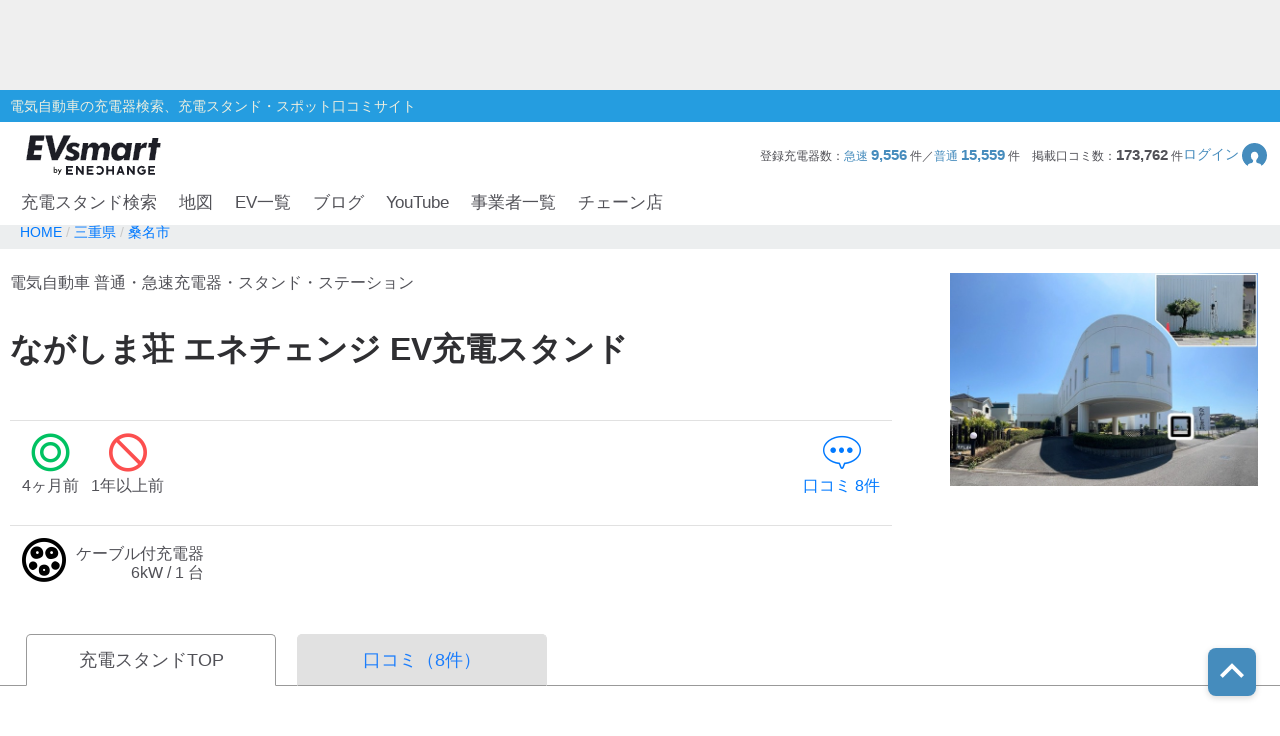

--- FILE ---
content_type: text/html; charset=utf-8
request_url: https://evsmart.net/spot/mie/l242055/v23994/
body_size: 71357
content:
<!DOCTYPE html><html lang="en"><head><meta charSet="utf-8"/><meta charSet="utf-8"/><meta name="viewport" content="width=device-width, initial-scale=1"/><meta name="viewport" content="width=device-width, user-scalable=no"/><link rel="preload" as="image" href="/img/logo/logo.svg"/><link rel="preload" as="image" href="/img/header/mypage.svg"/><link rel="preload" as="image" href="/img/header/loupe.svg"/><link rel="preload" as="image" href="/img/login/login_img31.png"/><link rel="preload" as="image" href="/img/login/login_img1.png"/><link rel="preload" as="image" href="/img/login/login_img2.png"/><link rel="preload" as="image" href="https://www.gstatic.com/firebasejs/ui/2.0.0/images/auth/mail.svg"/><link rel="preload" as="image" href="https://www.gstatic.com/firebasejs/ui/2.0.0/images/auth/phone.svg"/><link rel="preload" as="image" href="https://evsmart.blob.core.windows.net/images/23994/116376.jpg"/><link rel="preload" as="image" href="/img/copy.svg"/><link rel="preload" as="image" href="/img/circle-question.svg"/><link rel="preload" as="image" href="/img/spot/normal.png"/><link rel="preload" as="image" href="/img/spot/emp_logo.svg"/><link rel="preload" as="image" href="https://evsmart.blob.core.windows.net/images/23994/93435.jpg"/><link rel="preload" as="image" href="https://evsmart.blob.core.windows.net/images/23994/89350.jpg"/><link rel="preload" as="image" href="https://evsmart.blob.core.windows.net/images/23994/89349.jpg"/><link rel="preload" as="image" href="/img/map/pin/pin_unknown_x_n_x_3.png"/><link rel="preload" as="image" href="/img/map/pin/pin_unknown_x_n_24_3.png"/><link rel="preload" as="image" href="/img/map/pin/pin_unknown_h_x_x_3.png"/><link rel="preload" as="image" href="/img/footer/tosho_jpx_growth_logo.jpg"/><meta name="facebook-domain-verification" content="hrtkoy6jm7ryc0um892dymkcg7orzo"/><meta http-equiv="X-UA-Compatible" content="IE=edge"/><meta name="format-detection" content="telephone=no"/><meta name="twitter:card" content="summary_large_image"/><meta name="twitter:site" content="@evsmartnet"/><meta name="twitter:image" content="https://evsmart.net/img/og_image.png"/><meta name="og:type" content="article"/><meta name="og:image" content="https://evsmart.net/img/og_image.png"/><meta name="og:site_name" content="EVsmart"/><title>ながしま荘 エネチェンジ (桑名市)電気自動車の充電器スタンド｜EVsmart</title><meta name="description" content="三重 桑名市  のながしま荘 エネチェンジの充電スタンド情報ページです。利用可能時間や料金、プラグ形状、そしてユーザーの口コミなど情報満載！充電スポット情報の修正もできます。"/><meta name="twitter:title" content="ながしま荘 エネチェンジ｜EVsmart"/><meta name="twitter:description" content="三重 桑名市  のながしま荘 エネチェンジのページです。利用可能時間や料金、プラグ形状、そしてユーザーの口コミなど情報満載！"/><meta name="og:title" content="ながしま荘 エネチェンジ｜EVsmart"/><meta name="og:description" content="三重 桑名市  のながしま荘 エネチェンジのページです。利用可能時間や料金、プラグ形状、そしてユーザーの口コミなど情報満載！"/><meta name="og:url" content="https://evsmart.net/spot/mie/l242055/v23994/"/><link rel="preconnect" href="https://fonts.googleapis.com"/><link rel="preconnect" href="https://fonts.gstatic.com" crossorigin="anonymous"/><link rel="modulepreload" href="/assets/entry.client-Dlh4-SGN.js"/><link rel="modulepreload" href="/assets/chunk-K6CSEXPM-DJ2geQrd.js"/><link rel="modulepreload" href="/assets/Marker-DbwVb1Vz.js"/><link rel="modulepreload" href="/assets/container-CPNzgyrd.js"/><link rel="modulepreload" href="/assets/MapUtils-fAskrZIO.js"/><link rel="modulepreload" href="/assets/BaseEntity-CWditgna.js"/><link rel="modulepreload" href="/assets/Station-BDi83xlI.js"/><link rel="modulepreload" href="/assets/DateUtils-CvzKGEZr.js"/><link rel="modulepreload" href="/assets/Statistics-CabvqVGk.js"/><link rel="modulepreload" href="/assets/Search-ZdW4uJia.js"/><link rel="modulepreload" href="/assets/tslib.es6-DU0rJlGX.js"/><link rel="modulepreload" href="/assets/ArrayUtils-CCp3LDDA.js"/><link rel="modulepreload" href="/assets/Reflect-DmLLe6m6.js"/><link rel="modulepreload" href="/assets/CacheTarget-A7M5jU_K.js"/><link rel="modulepreload" href="/assets/EnvUtils-3pFPLK2z.js"/><link rel="modulepreload" href="/assets/CarModel-BopdMcfh.js"/><link rel="modulepreload" href="/assets/ChargingCard-Dw06P4l4.js"/><link rel="modulepreload" href="/assets/Review-D-w_iGVt.js"/><link rel="modulepreload" href="/assets/CarSettings-B9rIS-Ro.js"/><link rel="modulepreload" href="/assets/Chain-DbHXbr2x.js"/><link rel="modulepreload" href="/assets/Disaster-DDZSWvmq.js"/><link rel="modulepreload" href="/assets/HeaderInfo-DsOK0Wi6.js"/><link rel="modulepreload" href="/assets/MyPage-Db8oHj78.js"/><link rel="modulepreload" href="/assets/User-kfy0VN12.js"/><link rel="modulepreload" href="/assets/root-DGPVV2mL.js"/><link rel="modulepreload" href="/assets/with-props-Cgz25ty4.js"/><link rel="modulepreload" href="/assets/LoginModal-bJszF2GG.js"/><link rel="modulepreload" href="/assets/Header-D79turBI.js"/><link rel="modulepreload" href="/assets/NotFoundTemplate-Co0Vz60F.js"/><link rel="modulepreload" href="/assets/useSignOut-H3dBjP6e.js"/><link rel="modulepreload" href="/assets/useOutsideClick-W8YIKd7l.js"/><link rel="modulepreload" href="/assets/auth-DxWWXhhL.js"/><link rel="modulepreload" href="/assets/Constants-BP_gICRN.js"/><link rel="modulepreload" href="/assets/control-B8_z2O1f.js"/><link rel="modulepreload" href="/assets/car-XDWU-UsQ.js"/><link rel="modulepreload" href="/assets/base-7gvCcPfx.js"/><link rel="modulepreload" href="/assets/ForBusiness-Ax8N_i0p.js"/><link rel="modulepreload" href="/assets/AuthLayout-em0fyPUp.js"/><link rel="modulepreload" href="/assets/CarLayout-Bep31YZg.js"/><link rel="modulepreload" href="/assets/MainLayout-DwqC33GE.js"/><link rel="modulepreload" href="/assets/_index-DRaM8qqm.js"/><link rel="modulepreload" href="/assets/MetaUtils-BTEhP4ZD.js"/><link rel="modulepreload" href="/assets/SpotByCityTemplate-JVwQu2BP.js"/><link rel="modulepreload" href="/assets/StationDetailTemplate-Dt279IW0.js"/><link rel="modulepreload" href="/assets/ByCityPrefectureList-BMiezEtI.js"/><link rel="modulepreload" href="/assets/ByCitySearchListBody-B0ovB0Z4.js"/><link rel="modulepreload" href="/assets/Pagination-DXgluyyX.js"/><link rel="modulepreload" href="/assets/Breadcrumb-DRBYjSli.js"/><link rel="modulepreload" href="/assets/RelatedBlogs-GCmAu7p6.js"/><link rel="modulepreload" href="/assets/SpotMap-D5qQZDh9.js"/><link rel="modulepreload" href="/assets/useSuperCluster-DiBu2uq3.js"/><link rel="modulepreload" href="/assets/Search-D8Iuq-pJ.js"/><link rel="modulepreload" href="/assets/FormatUtils-DYnHodmi.js"/><link rel="stylesheet" href="/assets/root-DhjOUm8y.css"/><link rel="stylesheet" href="/assets/LoginModal-CTC3IyyW.css"/><link rel="stylesheet" href="/assets/Header-BagSfESC.css"/><link rel="stylesheet" href="/assets/NotFoundTemplate-BV3bAxcM.css"/><link rel="stylesheet" href="/assets/ForBusiness-BFoW-3sm.css"/><link rel="stylesheet" href="https://fonts.googleapis.com/css2?family=Inter:ital,opsz,wght@0,14..32,100..900;1,14..32,100..900&amp;display=swap"/><link rel="stylesheet" href="https://fonts.cdnfonts.com/css/helvetica-neue-5"/><link rel="stylesheet" href="https://fonts.googleapis.com/css2?family=Noto+Sans+JP:wght@400;700&amp;display=swap"/><link rel="stylesheet" href="https://www.gstatic.com/firebasejs/ui/6.1.0/firebase-ui-auth.css"/><link rel="stylesheet" href="/assets/MainLayout-B1keVFmw.css"/><link rel="stylesheet" href="/assets/SpotByCityTemplate-g3iIL7mw.css"/><link rel="stylesheet" href="/assets/ByCityPrefectureList-B0rNqHfS.css"/><link rel="stylesheet" href="/assets/ByCitySearchListBody-C4HfUACh.css"/><link rel="stylesheet" href="/assets/Pagination-B3dUnSPg.css"/><link rel="stylesheet" href="/assets/Breadcrumb-CpVH_OAM.css"/><link rel="stylesheet" href="/assets/RelatedBlogs-DJHIjuUe.css"/><link rel="stylesheet" href="/assets/SpotMap-zVe_azmt.css"/><link rel="stylesheet" href="/assets/Search-De8ItPSd.css"/><link rel="stylesheet" href="/assets/StationDetailTemplate-BDnVa2En.css"/><script>
                (function(w, d, s, l, i) {
                  w[l] = w[l] || [];
                  w[l].push({
                    'gtm.start': new Date().getTime(),
                    event: 'gtm.js'
                  });
                  var f = d.getElementsByTagName(s)[0],
                    j = d.createElement(s),
                    dl = l != 'dataLayer' ? '&l=' + l : '';
                  j.async = true;
                  j.src = '//www.googletagmanager.com/gtm.js?id=' + i + dl;
                  f.parentNode.insertBefore(j, f);
                })(window, document, 'script', 'dataLayer', 'GTM-MMBNDC7M');
              </script><script src="https://www.googletagservices.com/tag/js/gpt.js"></script></head><body><noscript><iframe src="https://www.googletagmanager.com/ns.html?id=GTM-MMBNDC7M" height="0" width="0" style="display:none;visibility:hidden" title="Google Tag Manager"></iframe></noscript><div class="_styled-header_ra0ff_1" style="display:flex"><div class="_banner-area_ra0ff_11"><div class="pc"><div id="div-gpt-ad-1745490361311-0" class="header-ad header-ad-pc"></div></div><div class="sp"><div id="div-gpt-ad-1745559225782-0" class="header-ad header-ad-mobile"></div></div></div><div class="_header-top_ra0ff_59"><div class="_header-top-inner_ra0ff_71"><p>電気自動車の充電器検索、充電スタンド・スポット口コミサイト</p></div></div><div class="_header-navigation-section_ra0ff_85"><div class="_header-info-area_ra0ff_98"><a href="/" data-discover="true"><img src="/img/logo/logo.svg" alt="EVsmart by ENECHANGE"/></a><div class="_header-menu-area_ra0ff_130"><p>登録充電器数：<span>急速<!-- --> <b>9,556</b> </span>件／<span>普通<!-- --> <b>15,559</b> </span>件<!-- -->　<!-- -->掲載口コミ数：<b>173,762</b> 件</p><div class="_login-button_ra0ff_151" role="button" tabindex="0"><p>ログイン</p><img class="_login-button-icon_ra0ff_161" src="/img/header/mypage.svg" alt=""/></div></div><div class="_header-menu-area-sp_ra0ff_166"><div class="_sp-menu_ra0ff_182" role="button" tabindex="0"><img src="/img/header/mypage.svg" alt=""/><p>ログイン</p></div><div class="_sp-menu_ra0ff_182"><div class="_hamburger-menu_ra0ff_193 "><span class="_top_ra0ff_201"></span><span class="_middle_ra0ff_207"></span><span class="_bottom_ra0ff_214"></span></div><p>メニュー</p></div><div class="_sp-menu_ra0ff_182 _search-menu_ra0ff_235"><img src="/img/header/loupe.svg" alt=""/><p>充電スタンド</p></div></div></div><div class="_header-navigation-area_ra0ff_247"><ul><a class="_navigation_ra0ff_276" href="/#pc_search-open" data-discover="true">充電スタンド検索</a><a class="_navigation_ra0ff_276" href="/mapSearch" data-discover="true">地図</a><a class="_navigation_ra0ff_276" href="/carMaker" data-discover="true">EV一覧</a><a rel="noreferrer" class="_navigation_ra0ff_276" href="https://blog.evsmart.net/" target="_blank">ブログ</a><a rel="noreferrer" class="_navigation_ra0ff_276" href="https://www.youtube.com/channel/UC-0lUq_AfIgplAJYcVgnKPw/videos" target="_blank">YouTube</a><a class="_navigation_ra0ff_276" href="/service" data-discover="true">事業者一覧</a><a class="_navigation_ra0ff_276" href="/chain" data-discover="true">チェーン店</a></ul></div><div class="_styled-sp-nav_6e1g1_2 "><div class="_sp-nav-content_6e1g1_19  _spnav-slide-up_6e1g1_152"><div class="_sp-nav-global-list_6e1g1_31"><a class="_list_6e1g1_36" href="/#pc_search-open" data-discover="true">充電スタンド検索</a><a class="_list_6e1g1_36" href="/carMaker" data-discover="true">EV一覧</a><a rel="noreferrer" class="_list_6e1g1_36" href="https://blog.evsmart.net/" target="_blank">ブログ</a><a rel="noreferrer" class="_list_6e1g1_36" href="https://www.youtube.com/channel/UC-0lUq_AfIgplAJYcVgnKPw/videos" target="_blank">YouTube</a><a class="_list_6e1g1_36" href="/service" data-discover="true">事業者一覧</a><a class="_list_6e1g1_36" href="/chain" data-discover="true">チェーン店</a></div><div class="_sp-nav-mypage-list_6e1g1_53"><div class="_mypage-button-area_6e1g1_118"><span class="_btn-loginout_6e1g1_122">ログイン</span></div></div></div></div><div class="_styled-sp-search_c6knz_2 "><div class="_styled-search_c6knz_21"><button class="_btn-close_c6knz_32">閉じる</button><h2 class="_title_c6knz_47">地名・観光スポット・住所<span>で検索</span></h2><div class="_filter-parameter-area_c6knz_59"><form class="_form_c6knz_56" data-discover="true" action="/" method="get"><input type="text" size="40" name="inputText"/><dl class="_parameter-block_c6knz_64"><dt class="_parameter-name_c6knz_69">充電器の種類</dt><dd class="_check-box-area_c6knz_75"><label class="_check-label_c6knz_82"><input type="checkbox" class="_checkbox-input_c6knz_158" id="check1-1" name="checkbox1[]" value="急速充電器のみ表示"/><span class="_check-parts_c6knz_163">急速充電器のみ表示</span></label><label class="_check-label_c6knz_82"><input type="checkbox" class="_checkbox-input_c6knz_158" id="check1-2" name="checkbox1[]" value="急速無料のみ表示"/><span class="_check-parts_c6knz_163">急速無料のみ表示</span></label><label class="_check-label_c6knz_82"><input type="checkbox" class="_checkbox-input_c6knz_158" id="check1-3" name="checkbox1[]" value="高速道路上のみ表示"/><span class="_check-parts_c6knz_163">高速道路上のみ表示</span></label><label class="_check-label_c6knz_82"><input type="checkbox" class="_checkbox-input_c6knz_158" id="check1-4" name="checkbox1[]" value="24時間営業のみ表示"/><span class="_check-parts_c6knz_163">24時間営業のみ表示</span></label></dd></dl><dl class="_parameter-block_c6knz_64"><dt class="_parameter-name_c6knz_69">認証システム</dt><dd class="_check-box-area_c6knz_75"><label class="_check-label_c6knz_82"><input type="checkbox" class="_checkbox-input_c6knz_158" name="checkbox31" value="ENECHANGE"/><span class="_check-parts_c6knz_163">EV充電エネチェンジ</span></label><label class="_check-label_c6knz_82"><input type="checkbox" class="_checkbox-input_c6knz_158" name="checkbox32" value="eMP"/><span class="_check-parts_c6knz_163">e-Mobility Power</span></label></dd></dl><dl class="_parameter-block_c6knz_64"><dt class="_parameter-name_c6knz_69">ディーラー</dt><dd class="_check-box-area_c6knz_75"><label class="_check-label_c6knz_82"><input type="checkbox" class="_checkbox-input_c6knz_158" name="checkbox21" checked="" value="三菱ディーラーを表示"/><span class="_check-parts_c6knz_163">三菱ディーラーを表示</span></label><label class="_check-label_c6knz_82"><input type="checkbox" class="_checkbox-input_c6knz_158" name="checkbox22" checked="" value="日産ディーラーを表示"/><span class="_check-parts_c6knz_163">日産ディーラーを表示</span></label><label class="_check-label_c6knz_82"><input type="checkbox" class="_checkbox-input_c6knz_158" name="checkbox23" checked="" value="トヨタディーラーを表示"/><span class="_check-parts_c6knz_163">トヨタディーラーを表示</span></label></dd></dl><dl class="_parameter-block_c6knz_64"><dt class="_parameter-name_c6knz_69">充電器の出力</dt><dd class="_button-area_c6knz_89"><label class="_button_c6knz_89"><input type="radio" name="radio01" checked="" value="6"/><p>すべて</p></label><label class="_button_c6knz_89"><input type="radio" name="radio01" value="中速-20kW-以上"/><p>中速-20kW-以上</p></label><label class="_button_c6knz_89"><input type="radio" name="radio01" value="急速-44kW-以上"/><p>急速-44kW-以上</p></label></dd></dl><dl class="_parameter-block_c6knz_64"><dt class="_parameter-name_c6knz_69">車種</dt><dd class="_select-parts_c6knz_230"><label><select name="carModelName"><option value="車種指定なし" selected="">車種指定なし</option><option value="マクラーレン アルトゥーラ">マクラーレン アルトゥーラ</option><option value="フェラーリ SF90">フェラーリ SF90</option><option value="ジャガー I-PACE">ジャガー I-PACE</option><option value="三菱 eKクロス EV">三菱 eKクロス EV</option><option value="三菱 i-MiEV">三菱 i-MiEV</option><option value="三菱 minicabMiEV">三菱 minicabMiEV</option><option value="三菱 エクリプス クロス">三菱 エクリプス クロス</option><option value="三菱 アウトランダーPHEV">三菱 アウトランダーPHEV</option><option value="日産 サクラ">日産 サクラ</option><option value="日産 アリア">日産 アリア</option><option value="日産 リーフ">日産 リーフ</option><option value="レクサスRZ">レクサスRZ</option><option value="レクサスRX">レクサスRX</option><option value="レクサス UX300e">レクサス UX300e</option><option value="レクサス NX">レクサス NX</option><option value="トヨタ ハリアー">トヨタ ハリアー</option><option value="トヨタ bZ4X">トヨタ bZ4X</option><option value="トヨタ RAV4 PHV">トヨタ RAV4 PHV</option><option value="トヨタ プリウスPHV(2017～)">トヨタ プリウスPHV(2017～)</option><option value="トヨタ プリウスPHV(～2016)">トヨタ プリウスPHV(～2016)</option><option value="トヨタ シー・ポッド">トヨタ シー・ポッド</option><option value="BMW i3">BMW i3</option><option value="BMW i7">BMW i7</option><option value="BMW i8">BMW i8</option><option value="BMW i4">BMW i4</option><option value="BMW iX">BMW iX</option><option value="BMW iX1">BMW iX1</option><option value="BMW iX3">BMW iX3</option><option value="BMW XM">BMW XM</option><option value="BMW 530e">BMW 530e</option><option value="BMW 745e">BMW 745e</option><option value="BMW 740e">BMW 740e</option><option value="BMW X3">BMW X3</option><option value="BMW X5">BMW X5</option><option value="BMW 330e">BMW 330e</option><option value="BMW 225xe">BMW 225xe</option><option value="BMW C evolution">BMW C evolution</option><option value="MINI COOPER S E CROSSOVER">MINI COOPER S E CROSSOVER</option><option value="テスラ モデルS">テスラ モデルS</option><option value="テスラ モデルX">テスラ モデルX</option><option value="テスラ モデルY">テスラ モデルY</option><option value="テスラ モデル3">テスラ モデル3</option><option value="VW ID.4">VW ID.4</option><option value="VW e-ゴルフ">VW e-ゴルフ</option><option value="VW ゴルフGTE">VW ゴルフGTE</option><option value="VW パサートGTE">VW パサートGTE</option><option value="メルセデス EQC400">メルセデス EQC400</option><option value="メルセデス EQA250">メルセデス EQA250</option><option value="メルセデス EQB250">メルセデス EQB250</option><option value="メルセデス EQB350">メルセデス EQB350</option><option value="メルセデス EQE">メルセデス EQE</option><option value="メルセデス A250e">メルセデス A250e</option><option value="メルセデス C350e">メルセデス C350e</option><option value="メルセデス GLC350e">メルセデス GLC350e</option><option value="メルセデス E350e/E350de">メルセデス E350e/E350de</option><option value="メルセデス EQS450+">メルセデス EQS450+</option><option value="メルセデス Mercedes-AMG EQS 53 4MATIC+">メルセデス Mercedes-AMG EQS 53 4MATIC+</option><option value="メルセデス S580e">メルセデス S580e</option><option value="メルセデス S560e">メルセデス S560e</option><option value="ポルシェ タイカン">ポルシェ タイカン</option><option value="ポルシェ パナメーラ4/ ターボ">ポルシェ パナメーラ4/ ターボ</option><option value="ポルシェ カイエン">ポルシェ カイエン</option><option value="アウディ e-トロン">アウディ e-トロン</option><option value="アウディ A3 e-トロン">アウディ A3 e-トロン</option><option value="アウディ e-トロン GT">アウディ e-トロン GT</option><option value="アウディ Q4 e-トロン">アウディ Q4 e-トロン</option><option value="ボルボ XC40 PHEV">ボルボ XC40 PHEV</option><option value="ボルボ S60 PHEV">ボルボ S60 PHEV</option><option value="ボルボ V60 PHEV">ボルボ V60 PHEV</option><option value="ボルボ XC60 PHEV">ボルボ XC60 PHEV</option><option value="ボルボ XC40 EV">ボルボ XC40 EV</option><option value="ボルボ C40 EV">ボルボ C40 EV</option><option value="ボルボ V90 PHEV">ボルボ V90 PHEV</option><option value="ボルボ XC90 PHEV">ボルボ XC90 PHEV</option><option value="Honda e">Honda e</option><option value="ホンダ クラリティPHEV">ホンダ クラリティPHEV</option><option value="ランドローバー レンジローバー PHEV">ランドローバー レンジローバー PHEV</option><option value="ランドローバー イヴォーク PHEV">ランドローバー イヴォーク PHEV</option><option value="プジョー e-2008">プジョー e-2008</option><option value="プジョー e-208">プジョー e-208</option><option value="プジョー 508">プジョー 508</option><option value="プジョー 3008">プジョー 3008</option><option value="DS 4">DS 4</option><option value="DS 7 クロスバック E-TENSE">DS 7 クロスバック E-TENSE</option><option value="DS 3 クロスバック E-TENSE">DS 3 クロスバック E-TENSE</option><option value="シトロエン C5 エアクロス SUV">シトロエン C5 エアクロス SUV</option><option value="シトロエンEC4 エレクトリック">シトロエンEC4 エレクトリック</option><option value="Jeep Renegade 4xe">Jeep Renegade 4xe</option><option value="マツダ CX-60">マツダ CX-60</option><option value="マツダ MX-30">マツダ MX-30</option><option value="FOMM ONE">FOMM ONE</option><option value="ヒョンデ IONIQ 5">ヒョンデ IONIQ 5</option><option value="SUBARU ソルテラ">SUBARU ソルテラ</option><option value="FIAT 500e">FIAT 500e</option><option value="BYD Atto3">BYD Atto3</option><option value="BYD DOLPHIN">BYD DOLPHIN</option><option value="BMW i5">BMW i5</option><option value="BMW iX2">BMW iX2</option><option value="アウディ Q8 e-トロン">アウディ Q8 e-トロン</option><option value="ヒョンデ KONA">ヒョンデ KONA</option><option value="ボルボ EX30">ボルボ EX30</option><option value="MINICAB-EV">MINICAB-EV</option><option value="クラウン スポーツ">クラウン スポーツ</option><option value="プリウス PHEV">プリウス PHEV</option><option value="BYD SEAL">BYD SEAL</option><option value="N-VAN e">N-VAN e</option><option value="THE NEW ALL-ELECTRIC MINI COOPER">THE NEW ALL-ELECTRIC MINI COOPER</option><option value="THE NEW ALL-ELECTRIC MINI ACEMAN">THE NEW ALL-ELECTRIC MINI ACEMAN</option><option value="THE NEW ALL-ELECTRIC MINI COUNTRYMAN">THE NEW ALL-ELECTRIC MINI COUNTRYMAN</option><option value="ヒョンデ The new IONIQ 5">ヒョンデ The new IONIQ 5</option><option value="ヒョンデ INSTER">ヒョンデ INSTER</option><option value="BYD SEALION 7">BYD SEALION 7</option><option value="トヨタ プリウスPHV">トヨタ プリウスPHV</option><option value="Jeep Avenger">Jeep Avenger</option><option value="ロータス ELETRE">ロータス ELETRE</option><option value="ロータス EMEYA">ロータス EMEYA</option><option value="FIAT 600e">FIAT 600e</option><option value="ABARTH 500e">ABARTH 500e</option><option value="ポルシェ マカン">ポルシェ マカン</option><option value="メルセデス・ベンツ G580">メルセデス・ベンツ G580</option><option value="アウディ Q6  e-トロン">アウディ Q6  e-トロン</option><option value="フォルクスワーゲン ID BUZZ">フォルクスワーゲン ID BUZZ</option><option value="Jeep Wrangler 4xe">Jeep Wrangler 4xe</option><option value="Jeep Grand Cherokee 4xe">Jeep Grand Cherokee 4xe</option><option value="N-ONE e:">N-ONE e:</option><option value="ボルボ C40">ボルボ C40</option><option value="ボルボ EX40">ボルボ EX40</option></select></label></dd></dl><div class="_submit-area_c6knz_276"><button class="_submit-button_c6knz_138" id="searchPc">検索する</button></div></form></div></div></div></div></div><div class="_styled-login-modal_nnmvg_1" style="display:none"><div class="_login-menu-area_nnmvg_20"><img src="/img/logo/logo.svg" alt="" class="_logo_nnmvg_39"/><div class="_main-content_nnmvg_49"><div class="_left-area_nnmvg_64"><div class="_left-area-title_nnmvg_76">EVsmartログイン機能を<br/>利用すると以下のメリットがあります。</div><div class="_merit-list_nnmvg_89"><p class="_merit_nnmvg_89"><img src="/img/login/login_img31.png" alt=""/>PCとスマートフォンで<br/>データの共有ができます。</p><p class="_merit_nnmvg_89"><img src="/img/login/login_img1.png" alt=""/>複数のスマートフォンで<br/>ニックネームやお気に入り・利用履歴などの<br/>データが共有できます。</p><p class="_merit_nnmvg_89"><img src="/img/login/login_img2.png" alt=""/>スマートフォンの機種変更をした場合も<br/>データを引き継ぐことができます。</p></div><p class="_login-notice_nnmvg_143">ログインは、電話番号もしくは<br/>メールアドレス+パスワードを入力することで<br/>簡単に行なえます。</p></div><div class="_right-area_nnmvg_166"><div class="firebaseui-container firebaseui-page-provider-sign-in firebaseui-id-page-provider-sign-in firebaseui-use-spinner"><div class="firebaseui-card-content"><ul class="firebaseui-idp-list"><li class="firebaseui-list-item"><button class="firebaseui-idp-button mdl-button mdl-js-button mdl-button--raised firebaseui-idp-password firebaseui-id-idp-button" data-provider-id="password" style="background-color:#db4437" data-upgraded=",MaterialButton"><span class="firebaseui-idp-icon-wrapper"><img class="firebaseui-idp-icon" alt="" src="https://www.gstatic.com/firebasejs/ui/2.0.0/images/auth/mail.svg"/></span><span class="firebaseui-idp-text firebaseui-idp-text-long" style="font-size:13px">メールアドレスでログイン</span><span class="firebaseui-idp-text firebaseui-idp-text-short">メールアドレス</span></button></li><li class="firebaseui-list-item"><button class="firebaseui-idp-button mdl-button mdl-js-button mdl-button--raised firebaseui-idp-phone firebaseui-id-idp-button" data-provider-id="phone" style="background-color:#02bd7e" data-upgraded=",MaterialButton"><span class="firebaseui-idp-icon-wrapper"><img class="firebaseui-idp-icon" alt="" src="https://www.gstatic.com/firebasejs/ui/2.0.0/images/auth/phone.svg"/></span><span class="firebaseui-idp-text firebaseui-idp-text-long" style="font-size:13px">電話番号でログイン</span><span class="firebaseui-idp-text firebaseui-idp-text-short">電話番号</span></button></li></ul></div><div class="firebaseui-card-footer firebaseui-provider-sign-in-footer"><p class="firebaseui-tos firebaseui-tospp-full-message">続行すると、<a class="firebaseui-link firebaseui-tos-link" rel="noreferrer" href="/tos" target="_blank" data-discover="true">利用規約</a>と<a class="firebaseui-link firebaseui-pp-link" rel="noreferrer" href="https://enechange.co.jp/legal_format/policy/" target="_blank">プライバシー ポリシー</a>に同意したことになります。</p></div></div><div class="_cancel-button_nnmvg_184" role="button" tabindex="0">ログインキャンセル</div></div></div></div></div><div class="_styled-station-detail-template_ofirp_1"><div class="_styled-breadcrumb_1l5we_1"><div class="_inner-area_1l5we_20"><div class="_breadcrumb-list_1l5we_31"><span class="_breadcrumb_1l5we_31"><a href="/" data-discover="true"><span>HOME</span></a></span><span class="_breadcrumb_1l5we_31"><a href="/spot/mie" data-discover="true"><span>三重県</span></a></span><span class="_breadcrumb_1l5we_31"><a href="/spot/mie/l242055" data-discover="true"><span>桑名市</span></a></span></div></div></div><div class="_chain-detail-head_j8hmu_350"><section class="_left-block_j8hmu_368"><header class="_page-header_j8hmu_385"><p class="_site-title_j8hmu_393">電気自動車 普通・急速充電器・スタンド・ステーション</p><h1 class="_page-title_j8hmu_408">ながしま荘 エネチェンジ<!-- --> EV充電スタンド</h1></header><ul class="_review-count_j8hmu_422"><li><i class="_icon-status_j8hmu_245 _icon-status-good_j8hmu_468"></i>4ヶ月前</li><li><i class="_icon-status_j8hmu_245 _icon-status-bad_j8hmu_474"></i>1年以上前</li><li class="_count_j8hmu_498"><a class="_pagelink_j8hmu_503" href="/spot/mie/l242055/v23994/#review" data-discover="true"><i class="_icon-comment_j8hmu_213"></i>口コミ<!-- --> <!-- -->8<!-- -->件</a></li></ul><ul class="_charger_j8hmu_572"><li class="_charge-card_j8hmu_578"><i class="_icon-plugs_j8hmu_177 _j1772_j8hmu_604"></i><div class="_description_j8hmu_613"><p>ケーブル付充電器</p><p class="_text-unit_j8hmu_621">6kW / 1 台</p></div></li></ul></section><div class="_right-block_j8hmu_641"><div class="_trigger-lightbox_j8hmu_680"><img class="_detail-image_j8hmu_692" src="https://evsmart.blob.core.windows.net/images/23994/116376.jpg" alt=""/></div></div><div class="_modal-wrapper_eoqaw_1 _modal-fade-out_eoqaw_107"><div class="_modal_eoqaw_1"><section class="_modal-inner-frame_eoqaw_38"><p class="_btn-close-modal-upper_eoqaw_50"><span class="_icon-modal-close_eoqaw_68">×</span></p><img class="_detail-image_eoqaw_45" alt=""/><p class="_btn-close-modal-bottom_eoqaw_78">閉じる<span class="_icon-modal-close_eoqaw_68">×</span></p></section></div></div></div><div class="_station-detail-tab-top_1dxyt_350"><ul class="_tab-menu_1dxyt_363"><li class="_menu_1dxyt_377 _cur_1dxyt_398">充電スタンドTOP</li><a href="/spot/mie/l242055/v23994/comments" data-discover="true"><li class="_menu_1dxyt_377">口コミ（<!-- -->8<!-- -->件）</li></a></ul></div><div class="_station-detail-layout-stand_1mfz8_350"><div class="_layout-inner_1mfz8_360"><div class="_main-column_1mfz8_374"><div class="_station-detail-spot-info_1v8t5_350"><h2 class="_tit-spot_1v8t5_363">EV充電スタンド情報（詳細）</h2><dl class="_spot-details-dl_1v8t5_377"><dt>利用可能時間</dt><dd><div class="_hour_1v8t5_450"><em>平日</em>11:00～19:00<br/><em>土曜</em>11:00～19:00<br/><em>日曜</em>11:00～19:00<br/><em>祝祭日</em>11:00～19:00<br/>最大出力6kW</div></dd></dl><dl class="_spot-details-dl_1v8t5_377"><dt>住所</dt><dd>三重県桑名市長島町松ヶ島733-24<img data-tooltip-id="copy-postal-tooltip" src="/img/copy.svg" alt="copy" class="_copy-icon_1v8t5_440"/></dd></dl><dl class="_spot-details-dl_1v8t5_377"><dt class="_what3words-dt_1v8t5_397">what3words<img id="what3words-tooltip" src="/img/circle-question.svg" alt="what3words" class="_what3words-tooltip-icon_1v8t5_401"/></dt><dd><span class="_what3words-prefix_1v8t5_432">///</span>あわび。させつ。おでかけ<img data-tooltip-id="copy-what3words-tooltip" src="/img/copy.svg" alt="copy" class="_copy-icon_1v8t5_440"/></dd></dl><dl class="_spot-details-dl_1v8t5_377"><dt>利用料金<br/>について</dt><dd><p class="_emp-note_1v8t5_484 _color-red_1v8t5_488">注意：充電料金はお使いの充電カードにより異なります。</p><p>(eMP提携)</p><div class="_chargezou-outer_1v8t5_494"><img src="/img/spot/normal.png" alt="chagezou" class="_chargezou_1v8t5_491"/><img src="/img/spot/emp_logo.svg" alt="emp_logo" class="_chargezou_1v8t5_491"/></div><p>[普通充電器]
2023/04/20よりeMPスポットとして運用。
認証システム:eMP

【ビジター料金やeMP未加盟充電器の情報等】
駐車無料。
EV充電エネチェンジ:二次元コード決済

EV充電定額プラン「エネチェンジパスポート」対象充電器
エネチェンジアプリでの充電料金
(1)都度支払い
10分/55円 (6kW相当適応時) / 10分/27.5円 (3kW相当適応時)
 (2)「エネチェンジパスポート」での定額支払い
月額(30日間)2,980円(税込)、7時から16時までの時間帯は制限なく利用可能
エネチェンジパスポート詳細:https://ev-charge-enechange.jp/for_drivers/passport/

▼アプリの使用方法をご紹介
https://youtu.be/tx2aM6ysWK4
------------------------------------
充電器の利用方法や不具合は、EV充電エネチェンジカスタマーサポートまでお問合せください。
電話番号:050-2030-5701
メールアドレス:ev-support@miraiz-enechange.co.jp
営業時間:9:00～18:00(年中無休)
------------------------------------

認証システム:ENEOS Charge Plus も利用可能</p></dd></dl></div><hr class="_blue-border_1mfz8_401"/><div class="_station-detail-spot-map_bfipr_350"><p class="_mapsearchlink_bfipr_421"><a class="_text_bfipr_434" href="/mapSearch/?lat=35.086599&amp;lng=136.712272" data-discover="true">周辺地図を確認する</a></p></div><hr class="_blue-border_1mfz8_401"/><section class="_station-detail-review_1j760_350" id="review"><h2 class="_tit-review_1j760_363 _popular_1j760_372"><b>充電スタンド</b>利用者の人気の口コミ</h2><div class="_review-list_1j760_605"><ul class="_meta_1j760_614"><li class="_day_1j760_621">2024/09/09 14:18</li><li class="_username_1j760_629">TaruG</li></ul><div class="_review-in_1j760_644"><div class="_comment_1j760_655"><p>敷地に入って右奥の建物近辺にあります。</p></div><div class="_trigger-lightbox_1j760_669"><img class="_detail-image_1j760_689" src="https://evsmart.blob.core.windows.net/images/23994/116376.jpg" alt=""/></div><div class="_modal-wrapper_eoqaw_1 _modal-fade-out_eoqaw_107"><div class="_modal_eoqaw_1"><section class="_modal-inner-frame_eoqaw_38"><p class="_btn-close-modal-upper_eoqaw_50"><span class="_icon-modal-close_eoqaw_68">×</span></p><img class="_detail-image_eoqaw_45" alt=""/><p class="_btn-close-modal-bottom_eoqaw_78">閉じる<span class="_icon-modal-close_eoqaw_68">×</span></p></section></div></div></div><form class="_like-numbers_1j760_693" data-discover="true" action="/spot/mie/l242055/v23994/" encType="multipart/form-data" method="post"><input type="hidden" name="postId" value="978569"/><button class="_like-block_1j760_698" value="like" type="submit" name="type">0<!-- --> 件</button></form></div><div class="_review-list_1j760_605"><ul class="_meta_1j760_614"><li class="_day_1j760_621">2023/10/24 07:54</li><li class="_username_1j760_629">EV充電エネチェンジ公式10</li></ul><div class="_review-in_1j760_644"><div class="_trigger-lightbox_1j760_669"><img class="_detail-image_1j760_689" src="https://evsmart.blob.core.windows.net/images/23994/93435.jpg" alt=""/></div><div class="_modal-wrapper_eoqaw_1 _modal-fade-out_eoqaw_107"><div class="_modal_eoqaw_1"><section class="_modal-inner-frame_eoqaw_38"><p class="_btn-close-modal-upper_eoqaw_50"><span class="_icon-modal-close_eoqaw_68">×</span></p><img class="_detail-image_eoqaw_45" alt=""/><p class="_btn-close-modal-bottom_eoqaw_78">閉じる<span class="_icon-modal-close_eoqaw_68">×</span></p></section></div></div></div><form class="_like-numbers_1j760_693" data-discover="true" action="/spot/mie/l242055/v23994/" encType="multipart/form-data" method="post"><input type="hidden" name="postId" value="874803"/><button class="_like-block_1j760_698" value="like" type="submit" name="type">1<!-- --> 件</button></form></div><div class="_review-list_1j760_605"><ul class="_meta_1j760_614"><li class="_day_1j760_621">2023/10/14 07:21</li><li class="_username_1j760_629">いがもの</li></ul><div class="_review-in_1j760_644"><div class="_comment_1j760_655"><p>アイミーブ　タイプM　12型
車体番号　HA3W-030○○○○で始まる型式は充電不可となっております。
カスタマーサービスからの連絡では、社内協議中との事で解決に時間がかかるとの事です。
同型式にお乗りの方は、注意が必要です。
ミニキャブバン(10.5kw)　車体番号　U67V型式は、充電可能となっております。</p></div><div class="_modal-wrapper_eoqaw_1 _modal-fade-out_eoqaw_107"><div class="_modal_eoqaw_1"><section class="_modal-inner-frame_eoqaw_38"><p class="_btn-close-modal-upper_eoqaw_50"><span class="_icon-modal-close_eoqaw_68">×</span></p><img class="_detail-image_eoqaw_45" alt=""/><p class="_btn-close-modal-bottom_eoqaw_78">閉じる<span class="_icon-modal-close_eoqaw_68">×</span></p></section></div></div></div><form class="_like-numbers_1j760_693" data-discover="true" action="/spot/mie/l242055/v23994/" encType="multipart/form-data" method="post"><input type="hidden" name="postId" value="872306"/><button class="_like-block_1j760_698" value="like" type="submit" name="type">0<!-- --> 件</button></form></div><div class="_review-list_1j760_605"><ul class="_meta_1j760_614"><li class="_day_1j760_621">2023/06/06 03:56</li><li class="_username_1j760_629">EV充電エネチェンジ公式10</li></ul><div class="_review-in_1j760_644"><div class="_trigger-lightbox_1j760_669"><img class="_detail-image_1j760_689" src="https://evsmart.blob.core.windows.net/images/23994/89350.jpg" alt=""/></div><div class="_modal-wrapper_eoqaw_1 _modal-fade-out_eoqaw_107"><div class="_modal_eoqaw_1"><section class="_modal-inner-frame_eoqaw_38"><p class="_btn-close-modal-upper_eoqaw_50"><span class="_icon-modal-close_eoqaw_68">×</span></p><img class="_detail-image_eoqaw_45" alt=""/><p class="_btn-close-modal-bottom_eoqaw_78">閉じる<span class="_icon-modal-close_eoqaw_68">×</span></p></section></div></div></div><form class="_like-numbers_1j760_693" data-discover="true" action="/spot/mie/l242055/v23994/" encType="multipart/form-data" method="post"><input type="hidden" name="postId" value="835984"/><button class="_like-block_1j760_698" value="like" type="submit" name="type">0<!-- --> 件</button></form></div><div class="_review-list_1j760_605"><ul class="_meta_1j760_614"><li class="_day_1j760_621">2023/06/06 03:55</li><li class="_username_1j760_629">EV充電エネチェンジ公式10</li></ul><div class="_review-in_1j760_644"><div class="_trigger-lightbox_1j760_669"><img class="_detail-image_1j760_689" src="https://evsmart.blob.core.windows.net/images/23994/89349.jpg" alt=""/></div><div class="_modal-wrapper_eoqaw_1 _modal-fade-out_eoqaw_107"><div class="_modal_eoqaw_1"><section class="_modal-inner-frame_eoqaw_38"><p class="_btn-close-modal-upper_eoqaw_50"><span class="_icon-modal-close_eoqaw_68">×</span></p><img class="_detail-image_eoqaw_45" alt=""/><p class="_btn-close-modal-bottom_eoqaw_78">閉じる<span class="_icon-modal-close_eoqaw_68">×</span></p></section></div></div></div><form class="_like-numbers_1j760_693" data-discover="true" action="/spot/mie/l242055/v23994/" encType="multipart/form-data" method="post"><input type="hidden" name="postId" value="835983"/><button class="_like-block_1j760_698" value="like" type="submit" name="type">0<!-- --> 件</button></form></div><p class="_more-link_1j760_719"><a class="_link_1j760_724" href="/spot/mie/l242055/v23994/comments" data-discover="true">口コミをもっと読む</a></p></section><div class="_station-detail-post_1l62y_350"><div class="_post-comment_1l62y_353"><p class="_text_1l62y_358">この充電スポットに関する口コミを募集しています。</p><button class="_btn-post-comment_1l62y_364">ログインして口コミを投稿</button></div></div><div class="_station-detail-post_1l62y_350"><div class="_spot-request_1l62y_394"><p class="_text_1l62y_358">もしこのページの情報が実際と違っていたら、以下よりお知らせください。</p><a class="_btn-spotrequest_1l62y_410" rel="noreferrer" href="https://docs.google.com/forms/d/e/1FAIpQLSd0EglSVX5SYoRSIG7Nmso7Tyrn1FvpZL3-8u39mfeOKd5gXw/viewform?usp=pp_url&amp;entry.1230840266=23994&amp;entry.994843556=ながしま荘 エネチェンジ" target="_blank">充電スタンド情報の修正依頼</a></div></div></div><div class="_aside-column_1mfz8_384"><aside class="_station-detail-spot-around-list_1bd6b_350"><aside class="ad-2 ad-02-00_rectangle01 _ad-upper_1bd6b_602"></aside><h2 class="_tit-spot-around-list_1bd6b_353">周辺の充電スポット</h2><a class="_spot-around-list_1bd6b_372" href="/spot/mie/l242055/v35605" data-discover="true"><div class="_list-left_1bd6b_396"><span class="_icon_1bd6b_124"><img src="/img/map/pin/pin_unknown_x_n_x_3.png" alt=""/></span></div><div class="_list-right_1bd6b_418"><div class="_name_1bd6b_421">エディオン 桑名店</div><dl class="_spot-distance_1bd6b_433"><dt class="_title_1bd6b_440">スポットからの距離</dt><dd class="_distance_1bd6b_444">3<span class="_unit_1bd6b_449">km</span></dd></dl><ul class="_charger_1bd6b_530"><li class="_charge-card_1bd6b_545"><i class="_icon-plugs_1bd6b_177 _j1772_1bd6b_560"></i><div class="_description_1bd6b_581"><p>ケーブル付充電器</p><p class="_text-unit_1bd6b_586">6kW / 2 台</p></div></li></ul></div></a><a class="_spot-around-list_1bd6b_372" href="/spot/aichi/l232351/v34082" data-discover="true"><div class="_list-left_1bd6b_396"><span class="_icon_1bd6b_124"><img src="/img/map/pin/pin_unknown_x_n_x_3.png" alt=""/></span></div><div class="_list-right_1bd6b_418"><div class="_name_1bd6b_421">生鮮館やまひこ 弥富店 エネチェンジ</div><dl class="_spot-distance_1bd6b_433"><dt class="_title_1bd6b_440">スポットからの距離</dt><dd class="_distance_1bd6b_444">3<span class="_unit_1bd6b_449">km</span></dd></dl><ul class="_review-count_1bd6b_453"><li><i class="_icon-status_1bd6b_245 _icon-status-good_1bd6b_511"></i>1日前</li></ul><ul class="_charger_1bd6b_530"><li class="_charge-card_1bd6b_545"><i class="_icon-plugs_1bd6b_177 _j1772_1bd6b_560"></i><div class="_description_1bd6b_581"><p>ケーブル付充電器</p><p class="_text-unit_1bd6b_586">6kW / 4 台</p></div></li></ul></div></a><a class="_spot-around-list_1bd6b_372" href="/spot/aichi/l232351/v33690" data-discover="true"><div class="_list-left_1bd6b_396"><span class="_icon_1bd6b_124"><img src="/img/map/pin/pin_unknown_x_n_24_3.png" alt=""/></span></div><div class="_list-right_1bd6b_418"><div class="_name_1bd6b_421">ラッキープラザ1111弥富店</div><dl class="_spot-distance_1bd6b_433"><dt class="_title_1bd6b_440">スポットからの距離</dt><dd class="_distance_1bd6b_444">3.3<span class="_unit_1bd6b_449">km</span></dd></dl><ul class="_charger_1bd6b_530"><li class="_charge-card_1bd6b_545"><i class="_icon-plugs_1bd6b_177 _j1772_1bd6b_560"></i><div class="_description_1bd6b_581"><p>ケーブル付充電器</p><p class="_text-unit_1bd6b_586">6kW / 4 台</p></div></li></ul></div></a><a class="_spot-around-list_1bd6b_372" href="/spot/mie/l242055/v28511" data-discover="true"><div class="_list-left_1bd6b_396"><span class="_icon_1bd6b_124"><img src="/img/map/pin/pin_unknown_x_n_24_3.png" alt=""/></span></div><div class="_list-right_1bd6b_418"><div class="_name_1bd6b_421">タイムズ桑名市庁舎北</div><dl class="_spot-distance_1bd6b_433"><dt class="_title_1bd6b_440">スポットからの距離</dt><dd class="_distance_1bd6b_444">3.7<span class="_unit_1bd6b_449">km</span></dd></dl><ul class="_review-count_1bd6b_453"><li><i class="_icon-status_1bd6b_245 _icon-status-good_1bd6b_511"></i>1年以上前</li></ul><ul class="_charger_1bd6b_530"><li class="_charge-card_1bd6b_545"><i class="_icon-plugs_1bd6b_177 _j1772_1bd6b_560"></i><div class="_description_1bd6b_581"><p>ケーブル付充電器</p><p class="_text-unit_1bd6b_586">3kW / 1 台</p></div></li></ul></div></a><a class="_spot-around-list_1bd6b_372" href="/spot/mie/l242055/v20463" data-discover="true"><div class="_list-left_1bd6b_396"><span class="_icon_1bd6b_124"><img src="/img/map/pin/pin_unknown_h_x_x_3.png" alt=""/></span><span class="_mark-rapid_1bd6b_406">急速有料</span></div><div class="_list-right_1bd6b_418"><div class="_name_1bd6b_421">三重県桑名庁舎</div><dl class="_spot-distance_1bd6b_433"><dt class="_title_1bd6b_440">スポットからの距離</dt><dd class="_distance_1bd6b_444">3.8<span class="_unit_1bd6b_449">km</span></dd></dl><ul class="_review-count_1bd6b_453"><li><i class="_icon-status_1bd6b_245 _icon-status-good_1bd6b_511"></i>1年以上前</li><li><i class="_icon-status_1bd6b_245 _icon-status-good_1bd6b_511"></i>1年以上前</li><li><i class="_icon-status_1bd6b_245 _icon-status-good_1bd6b_511"></i>1年以上前</li></ul><ul class="_charger_1bd6b_530"><li class="_charge-card_1bd6b_545"><i class="_icon-plugs_1bd6b_177 _chademo_1bd6b_551"></i><div class="_description_1bd6b_581"><p>CHAdeMO中速</p><p class="_text-unit_1bd6b_586">25kW / 1 台</p></div></li></ul></div></a></aside></div></div></div><div class="_station-detail-tab-bottom_134pg_350"><ul class="_tab-menu_134pg_363"><li class="_menu_134pg_377 _cur_134pg_398">充電スタンドTOP</li><a href="/spot/mie/l242055/v23994/comments" data-discover="true"><li class="_menu_134pg_377">口コミ（<!-- -->8<!-- -->件）</li></a></ul></div><div class="_styled-by-city-list_1ltbo_1"><div class="_by-city-list_1ltbo_14"><h2>充電ステーションを市区町村から再検索</h2><div class="_current-city_1ltbo_46"><a href="/spot/mie/l242055" data-discover="true">桑名市<!-- --> (<!-- -->31<!-- -->)</a></div><ul class="_related-city-list_1ltbo_74"><li class="_related-city_1ltbo_74"><a href="/spot/mie/l242012" data-discover="true">津市<span>(<!-- -->51<!-- -->)</span></a></li><li class="_related-city_1ltbo_74"><a href="/spot/mie/l242021" data-discover="true">四日市市<span>(<!-- -->60<!-- -->)</span></a></li><li class="_related-city_1ltbo_74"><a href="/spot/mie/l242039" data-discover="true">伊勢市<span>(<!-- -->32<!-- -->)</span></a></li><li class="_related-city_1ltbo_74"><a href="/spot/mie/l242047" data-discover="true">松阪市<span>(<!-- -->40<!-- -->)</span></a></li><li class="_related-city_1ltbo_74"><a href="/spot/mie/l242055" data-discover="true">桑名市<span>(<!-- -->31<!-- -->)</span></a></li><li class="_related-city_1ltbo_74"><a href="/spot/mie/l242071" data-discover="true">鈴鹿市<span>(<!-- -->38<!-- -->)</span></a></li><li class="_related-city_1ltbo_74"><a href="/spot/mie/l242080" data-discover="true">名張市<span>(<!-- -->18<!-- -->)</span></a></li><li class="_related-city_1ltbo_74"><a href="/spot/mie/l242098" data-discover="true">尾鷲市<span>(<!-- -->13<!-- -->)</span></a></li><li class="_related-city_1ltbo_74"><a href="/spot/mie/l242101" data-discover="true">亀山市<span>(<!-- -->10<!-- -->)</span></a></li><li class="_related-city_1ltbo_74"><a href="/spot/mie/l242110" data-discover="true">鳥羽市<span>(<!-- -->27<!-- -->)</span></a></li><li class="_related-city_1ltbo_74"><a href="/spot/mie/l242128" data-discover="true">熊野市<span>(<!-- -->6<!-- -->)</span></a></li><li class="_related-city_1ltbo_74"><a href="/spot/mie/l242144" data-discover="true">いなべ市<span>(<!-- -->3<!-- -->)</span></a></li><li class="_related-city_1ltbo_74"><a href="/spot/mie/l242152" data-discover="true">志摩市<span>(<!-- -->30<!-- -->)</span></a></li><li class="_related-city_1ltbo_74"><a href="/spot/mie/l242161" data-discover="true">伊賀市<span>(<!-- -->25<!-- -->)</span></a></li><li class="_related-city_1ltbo_74"><a href="/spot/mie/l243035" data-discover="true">桑名郡木曽岬町<span>(<!-- -->0<!-- -->)</span></a></li><li class="_related-city_1ltbo_74"><a href="/spot/mie/l243248" data-discover="true">員弁郡東員町<span>(<!-- -->14<!-- -->)</span></a></li><li class="_related-city_1ltbo_74"><a href="/spot/mie/l243418" data-discover="true">三重郡菰野町<span>(<!-- -->12<!-- -->)</span></a></li><li class="_related-city_1ltbo_74"><a href="/spot/mie/l243434" data-discover="true">三重郡朝日町<span>(<!-- -->5<!-- -->)</span></a></li><li class="_related-city_1ltbo_74"><a href="/spot/mie/l243442" data-discover="true">三重郡川越町<span>(<!-- -->4<!-- -->)</span></a></li><li class="_related-city_1ltbo_74"><a href="/spot/mie/l244414" data-discover="true">多気郡多気町<span>(<!-- -->6<!-- -->)</span></a></li><li class="_related-city_1ltbo_74"><a href="/spot/mie/l244422" data-discover="true">多気郡明和町<span>(<!-- -->2<!-- -->)</span></a></li><li class="_related-city_1ltbo_74"><a href="/spot/mie/l244431" data-discover="true">多気郡大台町<span>(<!-- -->3<!-- -->)</span></a></li><li class="_related-city_1ltbo_74"><a href="/spot/mie/l244619" data-discover="true">度会郡玉城町<span>(<!-- -->6<!-- -->)</span></a></li><li class="_related-city_1ltbo_74"><a href="/spot/mie/l244708" data-discover="true">度会郡度会町<span>(<!-- -->0<!-- -->)</span></a></li><li class="_related-city_1ltbo_74"><a href="/spot/mie/l244716" data-discover="true">度会郡大紀町<span>(<!-- -->0<!-- -->)</span></a></li><li class="_related-city_1ltbo_74"><a href="/spot/mie/l244724" data-discover="true">度会郡南伊勢町<span>(<!-- -->3<!-- -->)</span></a></li><li class="_related-city_1ltbo_74"><a href="/spot/mie/l245437" data-discover="true">北牟婁郡紀北町<span>(<!-- -->6<!-- -->)</span></a></li><li class="_related-city_1ltbo_74"><a href="/spot/mie/l245615" data-discover="true">南牟婁郡御浜町<span>(<!-- -->1<!-- -->)</span></a></li><li class="_related-city_1ltbo_74"><a href="/spot/mie/l245623" data-discover="true">南牟婁郡紀宝町<span>(<!-- -->3<!-- -->)</span></a></li></ul></div></div><div class="_spot-prefectures-nav-wrapper_1l7zf_1"><h2 class="_prefecture-title_1l7zf_7">充電ステーションを都道府県から再検索</h2><div class="_sp-nav-wrapper_5gt0k_1"><ul class="_list-area_5gt0k_9 "><li><span class="_arealink_5gt0k_26">関東</span></li><li><span class="_arealink_5gt0k_26">北海道・東北</span></li><li><span class="_arealink_5gt0k_26">北陸・甲信越</span></li><li><span class="_arealink_5gt0k_26">東海</span></li><li><span class="_arealink_5gt0k_26">近畿</span></li><li><span class="_arealink_5gt0k_26">中国</span></li><li><span class="_arealink_5gt0k_26">四国</span></li><li><span class="_arealink_5gt0k_26">九州・沖縄</span></li></ul><div class="_area-slide_5gt0k_49 "><div class="_link-back_5gt0k_57">全国へ戻る</div><ul class="_list-pref_5gt0k_78"><li class="_prefecture_5gt0k_85"><a class="_link_5gt0k_57" href="/spot/tokyo" data-discover="true"><span>東京都</span></a></li><li class="_prefecture_5gt0k_85"><a class="_link_5gt0k_57" href="/spot/kanagawa" data-discover="true"><span>神奈川県</span></a></li><li class="_prefecture_5gt0k_85"><a class="_link_5gt0k_57" href="/spot/saitama" data-discover="true"><span>埼玉県</span></a></li><li class="_prefecture_5gt0k_85"><a class="_link_5gt0k_57" href="/spot/chiba" data-discover="true"><span>千葉県</span></a></li><li class="_prefecture_5gt0k_85"><a class="_link_5gt0k_57" href="/spot/ibaraki" data-discover="true"><span>茨城県</span></a></li><li class="_prefecture_5gt0k_85"><a class="_link_5gt0k_57" href="/spot/tochigi" data-discover="true"><span>栃木県</span></a></li><li class="_prefecture_5gt0k_85"><a class="_link_5gt0k_57" href="/spot/gunma" data-discover="true"><span>群馬県</span></a></li></ul></div><div class="_area-slide_5gt0k_49 "><div class="_link-back_5gt0k_57">全国へ戻る</div><ul class="_list-pref_5gt0k_78"><li class="_prefecture_5gt0k_85"><a class="_link_5gt0k_57" href="/spot/hokkaido" data-discover="true"><span>北海道</span></a></li><li class="_prefecture_5gt0k_85"><a class="_link_5gt0k_57" href="/spot/aomori" data-discover="true"><span>青森県</span></a></li><li class="_prefecture_5gt0k_85"><a class="_link_5gt0k_57" href="/spot/iwate" data-discover="true"><span>岩手県</span></a></li><li class="_prefecture_5gt0k_85"><a class="_link_5gt0k_57" href="/spot/miyagi" data-discover="true"><span>宮城県</span></a></li><li class="_prefecture_5gt0k_85"><a class="_link_5gt0k_57" href="/spot/akita" data-discover="true"><span>秋田県</span></a></li><li class="_prefecture_5gt0k_85"><a class="_link_5gt0k_57" href="/spot/yamagata" data-discover="true"><span>山形県</span></a></li><li class="_prefecture_5gt0k_85"><a class="_link_5gt0k_57" href="/spot/fukushima" data-discover="true"><span>福島県</span></a></li></ul></div><div class="_area-slide_5gt0k_49 "><div class="_link-back_5gt0k_57">全国へ戻る</div><ul class="_list-pref_5gt0k_78"><li class="_prefecture_5gt0k_85"><a class="_link_5gt0k_57" href="/spot/niigata" data-discover="true"><span>新潟県</span></a></li><li class="_prefecture_5gt0k_85"><a class="_link_5gt0k_57" href="/spot/toyama" data-discover="true"><span>富山県</span></a></li><li class="_prefecture_5gt0k_85"><a class="_link_5gt0k_57" href="/spot/ishikawa" data-discover="true"><span>石川県</span></a></li><li class="_prefecture_5gt0k_85"><a class="_link_5gt0k_57" href="/spot/fukui" data-discover="true"><span>福井県</span></a></li><li class="_prefecture_5gt0k_85"><a class="_link_5gt0k_57" href="/spot/yamanashi" data-discover="true"><span>山梨県</span></a></li><li class="_prefecture_5gt0k_85"><a class="_link_5gt0k_57" href="/spot/nagano" data-discover="true"><span>長野県</span></a></li></ul></div><div class="_area-slide_5gt0k_49 "><div class="_link-back_5gt0k_57">全国へ戻る</div><ul class="_list-pref_5gt0k_78"><li class="_prefecture_5gt0k_85"><a class="_link_5gt0k_57" href="/spot/aichi" data-discover="true"><span>愛知県</span></a></li><li class="_prefecture_5gt0k_85"><a class="_link_5gt0k_57" href="/spot/gifu" data-discover="true"><span>岐阜県</span></a></li><li class="_prefecture_5gt0k_85"><a class="_link_5gt0k_57" href="/spot/shizuoka" data-discover="true"><span>静岡県</span></a></li><li class="_prefecture_5gt0k_85"><a class="_link_5gt0k_57" href="/spot/mie" data-discover="true"><span>三重県</span></a></li></ul></div><div class="_area-slide_5gt0k_49 "><div class="_link-back_5gt0k_57">全国へ戻る</div><ul class="_list-pref_5gt0k_78"><li class="_prefecture_5gt0k_85"><a class="_link_5gt0k_57" href="/spot/osaka" data-discover="true"><span>大阪府</span></a></li><li class="_prefecture_5gt0k_85"><a class="_link_5gt0k_57" href="/spot/hyogo" data-discover="true"><span>兵庫県</span></a></li><li class="_prefecture_5gt0k_85"><a class="_link_5gt0k_57" href="/spot/kyoto" data-discover="true"><span>京都府</span></a></li><li class="_prefecture_5gt0k_85"><a class="_link_5gt0k_57" href="/spot/shiga" data-discover="true"><span>滋賀県</span></a></li><li class="_prefecture_5gt0k_85"><a class="_link_5gt0k_57" href="/spot/nara" data-discover="true"><span>奈良県</span></a></li><li class="_prefecture_5gt0k_85"><a class="_link_5gt0k_57" href="/spot/wakayama" data-discover="true"><span>和歌山県</span></a></li></ul></div><div class="_area-slide_5gt0k_49 "><div class="_link-back_5gt0k_57">全国へ戻る</div><ul class="_list-pref_5gt0k_78"><li class="_prefecture_5gt0k_85"><a class="_link_5gt0k_57" href="/spot/tottori" data-discover="true"><span>鳥取県</span></a></li><li class="_prefecture_5gt0k_85"><a class="_link_5gt0k_57" href="/spot/shimane" data-discover="true"><span>島根県</span></a></li><li class="_prefecture_5gt0k_85"><a class="_link_5gt0k_57" href="/spot/okayama" data-discover="true"><span>岡山県</span></a></li><li class="_prefecture_5gt0k_85"><a class="_link_5gt0k_57" href="/spot/hiroshima" data-discover="true"><span>広島県</span></a></li><li class="_prefecture_5gt0k_85"><a class="_link_5gt0k_57" href="/spot/yamaguchi" data-discover="true"><span>山口県</span></a></li></ul></div><div class="_area-slide_5gt0k_49 "><div class="_link-back_5gt0k_57">全国へ戻る</div><ul class="_list-pref_5gt0k_78"><li class="_prefecture_5gt0k_85"><a class="_link_5gt0k_57" href="/spot/tokushima" data-discover="true"><span>徳島県</span></a></li><li class="_prefecture_5gt0k_85"><a class="_link_5gt0k_57" href="/spot/kagawa" data-discover="true"><span>香川県</span></a></li><li class="_prefecture_5gt0k_85"><a class="_link_5gt0k_57" href="/spot/ehime" data-discover="true"><span>愛媛県</span></a></li><li class="_prefecture_5gt0k_85"><a class="_link_5gt0k_57" href="/spot/kochi" data-discover="true"><span>高知県</span></a></li></ul></div><div class="_area-slide_5gt0k_49 "><div class="_link-back_5gt0k_57">全国へ戻る</div><ul class="_list-pref_5gt0k_78"><li class="_prefecture_5gt0k_85"><a class="_link_5gt0k_57" href="/spot/fukuoka" data-discover="true"><span>福岡県</span></a></li><li class="_prefecture_5gt0k_85"><a class="_link_5gt0k_57" href="/spot/saga" data-discover="true"><span>佐賀県</span></a></li><li class="_prefecture_5gt0k_85"><a class="_link_5gt0k_57" href="/spot/nagasaki" data-discover="true"><span>長崎県</span></a></li><li class="_prefecture_5gt0k_85"><a class="_link_5gt0k_57" href="/spot/kumamoto" data-discover="true"><span>熊本県</span></a></li><li class="_prefecture_5gt0k_85"><a class="_link_5gt0k_57" href="/spot/oita" data-discover="true"><span>大分県</span></a></li><li class="_prefecture_5gt0k_85"><a class="_link_5gt0k_57" href="/spot/miyazaki" data-discover="true"><span>宮崎県</span></a></li><li class="_prefecture_5gt0k_85"><a class="_link_5gt0k_57" href="/spot/kagoshima" data-discover="true"><span>鹿児島県</span></a></li><li class="_prefecture_5gt0k_85"><a class="_link_5gt0k_57" href="/spot/okinawa" data-discover="true"><span>沖縄県</span></a></li></ul></div><ul class="_sp-only-nav_5gt0k_106"><li class="_sp-only-list_5gt0k_113"><a class="_another-link_5gt0k_119" href="/carMaker/" data-discover="true">EV一覧</a></li><li class="_sp-only-list_5gt0k_113"><a class="_another-link_5gt0k_119" href="/service/" data-discover="true">事業者一覧</a></li><li class="_sp-only-list_5gt0k_113"><a class="_another-link_5gt0k_119" href="/chain/" data-discover="true">チェーン店</a></li></ul></div><div class="_pc-nav-wrapper_1o76r_1"><div class="_pref-list_1o76r_10"><div class="_pref-list-title_1o76r_16">北海道・東北</div><ul class="_pref-sub-list_1o76r_31"><li class="_pref-list-card_1o76r_38"><a class="_link_1o76r_45" href="/spot/hokkaido" data-discover="true">北海道</a></li><li class="_pref-list-card_1o76r_38"><a class="_link_1o76r_45" href="/spot/aomori" data-discover="true">青森県</a></li><li class="_pref-list-card_1o76r_38"><a class="_link_1o76r_45" href="/spot/iwate" data-discover="true">岩手県</a></li><li class="_pref-list-card_1o76r_38"><a class="_link_1o76r_45" href="/spot/miyagi" data-discover="true">宮城県</a></li><li class="_pref-list-card_1o76r_38"><a class="_link_1o76r_45" href="/spot/akita" data-discover="true">秋田県</a></li><li class="_pref-list-card_1o76r_38"><a class="_link_1o76r_45" href="/spot/yamagata" data-discover="true">山形県</a></li><li class="_pref-list-card_1o76r_38"><a class="_link_1o76r_45" href="/spot/fukushima" data-discover="true">福島県</a></li></ul></div><div class="_pref-list_1o76r_10"><div class="_pref-list-title_1o76r_16">関東</div><ul class="_pref-sub-list_1o76r_31"><li class="_pref-list-card_1o76r_38"><a class="_link_1o76r_45" href="/spot/tokyo" data-discover="true">東京都</a></li><li class="_pref-list-card_1o76r_38"><a class="_link_1o76r_45" href="/spot/kanagawa" data-discover="true">神奈川県</a></li><li class="_pref-list-card_1o76r_38"><a class="_link_1o76r_45" href="/spot/saitama" data-discover="true">埼玉県</a></li><li class="_pref-list-card_1o76r_38"><a class="_link_1o76r_45" href="/spot/chiba" data-discover="true">千葉県</a></li><li class="_pref-list-card_1o76r_38"><a class="_link_1o76r_45" href="/spot/ibaraki" data-discover="true">茨城県</a></li><li class="_pref-list-card_1o76r_38"><a class="_link_1o76r_45" href="/spot/tochigi" data-discover="true">栃木県</a></li><li class="_pref-list-card_1o76r_38"><a class="_link_1o76r_45" href="/spot/gunma" data-discover="true">群馬県</a></li></ul></div><div class="_pref-list_1o76r_10"><div class="_pref-list-title_1o76r_16">北陸・甲信越</div><ul class="_pref-sub-list_1o76r_31"><li class="_pref-list-card_1o76r_38"><a class="_link_1o76r_45" href="/spot/niigata" data-discover="true">新潟県</a></li><li class="_pref-list-card_1o76r_38"><a class="_link_1o76r_45" href="/spot/toyama" data-discover="true">富山県</a></li><li class="_pref-list-card_1o76r_38"><a class="_link_1o76r_45" href="/spot/ishikawa" data-discover="true">石川県</a></li><li class="_pref-list-card_1o76r_38"><a class="_link_1o76r_45" href="/spot/fukui" data-discover="true">福井県</a></li><li class="_pref-list-card_1o76r_38"><a class="_link_1o76r_45" href="/spot/yamanashi" data-discover="true">山梨県</a></li><li class="_pref-list-card_1o76r_38"><a class="_link_1o76r_45" href="/spot/nagano" data-discover="true">長野県</a></li></ul></div><div class="_pref-list_1o76r_10"><div class="_pref-list-title_1o76r_16">東海</div><ul class="_pref-sub-list_1o76r_31"><li class="_pref-list-card_1o76r_38"><a class="_link_1o76r_45" href="/spot/aichi" data-discover="true">愛知県</a></li><li class="_pref-list-card_1o76r_38"><a class="_link_1o76r_45" href="/spot/gifu" data-discover="true">岐阜県</a></li><li class="_pref-list-card_1o76r_38"><a class="_link_1o76r_45" href="/spot/shizuoka" data-discover="true">静岡県</a></li><li class="_pref-list-card_1o76r_38"><a class="_link_1o76r_45" href="/spot/mie" data-discover="true">三重県</a></li></ul></div><div class="_pref-list_1o76r_10"><div class="_pref-list-title_1o76r_16">近畿</div><ul class="_pref-sub-list_1o76r_31"><li class="_pref-list-card_1o76r_38"><a class="_link_1o76r_45" href="/spot/osaka" data-discover="true">大阪府</a></li><li class="_pref-list-card_1o76r_38"><a class="_link_1o76r_45" href="/spot/hyogo" data-discover="true">兵庫県</a></li><li class="_pref-list-card_1o76r_38"><a class="_link_1o76r_45" href="/spot/kyoto" data-discover="true">京都府</a></li><li class="_pref-list-card_1o76r_38"><a class="_link_1o76r_45" href="/spot/shiga" data-discover="true">滋賀県</a></li><li class="_pref-list-card_1o76r_38"><a class="_link_1o76r_45" href="/spot/nara" data-discover="true">奈良県</a></li><li class="_pref-list-card_1o76r_38"><a class="_link_1o76r_45" href="/spot/wakayama" data-discover="true">和歌山県</a></li></ul></div><div class="_pref-list_1o76r_10"><div class="_pref-list-title_1o76r_16">中国</div><ul class="_pref-sub-list_1o76r_31"><li class="_pref-list-card_1o76r_38"><a class="_link_1o76r_45" href="/spot/tottori" data-discover="true">鳥取県</a></li><li class="_pref-list-card_1o76r_38"><a class="_link_1o76r_45" href="/spot/shimane" data-discover="true">島根県</a></li><li class="_pref-list-card_1o76r_38"><a class="_link_1o76r_45" href="/spot/okayama" data-discover="true">岡山県</a></li><li class="_pref-list-card_1o76r_38"><a class="_link_1o76r_45" href="/spot/hiroshima" data-discover="true">広島県</a></li><li class="_pref-list-card_1o76r_38"><a class="_link_1o76r_45" href="/spot/yamaguchi" data-discover="true">山口県</a></li></ul></div><div class="_pref-list_1o76r_10"><div class="_pref-list-title_1o76r_16">四国</div><ul class="_pref-sub-list_1o76r_31"><li class="_pref-list-card_1o76r_38"><a class="_link_1o76r_45" href="/spot/tokushima" data-discover="true">徳島県</a></li><li class="_pref-list-card_1o76r_38"><a class="_link_1o76r_45" href="/spot/kagawa" data-discover="true">香川県</a></li><li class="_pref-list-card_1o76r_38"><a class="_link_1o76r_45" href="/spot/ehime" data-discover="true">愛媛県</a></li><li class="_pref-list-card_1o76r_38"><a class="_link_1o76r_45" href="/spot/kochi" data-discover="true">高知県</a></li></ul></div><div class="_pref-list_1o76r_10"><div class="_pref-list-title_1o76r_16">九州・沖縄</div><ul class="_pref-sub-list_1o76r_31"><li class="_pref-list-card_1o76r_38"><a class="_link_1o76r_45" href="/spot/fukuoka" data-discover="true">福岡県</a></li><li class="_pref-list-card_1o76r_38"><a class="_link_1o76r_45" href="/spot/saga" data-discover="true">佐賀県</a></li><li class="_pref-list-card_1o76r_38"><a class="_link_1o76r_45" href="/spot/nagasaki" data-discover="true">長崎県</a></li><li class="_pref-list-card_1o76r_38"><a class="_link_1o76r_45" href="/spot/kumamoto" data-discover="true">熊本県</a></li><li class="_pref-list-card_1o76r_38"><a class="_link_1o76r_45" href="/spot/oita" data-discover="true">大分県</a></li><li class="_pref-list-card_1o76r_38"><a class="_link_1o76r_45" href="/spot/miyazaki" data-discover="true">宮崎県</a></li><li class="_pref-list-card_1o76r_38"><a class="_link_1o76r_45" href="/spot/kagoshima" data-discover="true">鹿児島県</a></li><li class="_pref-list-card_1o76r_38"><a class="_link_1o76r_45" href="/spot/okinawa" data-discover="true">沖縄県</a></li></ul></div></div></div><div class="_styled-for-business_24x81_1"><div class="_for-business-area_24x81_17"><div class="_for-business-user_24x81_30"><div class="_for-business-user-area_24x81_57"><h3>お店や施設に、<b>電気自動車用の充電器を設置した</b>／<b>これから設置したい</b>、という事業者さまへ</h3><a href="/discovery" data-discover="true"><div class="_for-business-user-link_24x81_88"><p>あなたの施設を、EVsmartアプリに掲載しませんか？掲載は<b>無料</b>です！</p></div></a><p class="_for-business-user-message_24x81_128">アプリへの情報掲載のほか、充電器設置に関するご相談も、うけたまわります。</p></div></div></div><aside class="ad-5 ad_footer"></aside></div></div><div class="_styled-footer_1fm97_1"><div class="_footer-link-wrapper_1fm97_8"><ul class="_footer-nav_1fm97_11"><li><a rel="noreferrer" href="https://enechange.co.jp/?utm_source=evsmart&amp;utm_medium=footer" target="_blank">運営会社について</a></li><li><a rel="noreferrer" href="https://enechange.co.jp/legal_format/policy/?utm_source=evsmart&amp;utm_medium=footer" target="_blank">プライバシーポリシー</a></li><li><a data-discover="true" href="/listingTerms/?utm_source=evsmart&amp;utm_medium=footer">掲載規約・掲載のご依頼</a></li><li><a data-discover="true" href="/tos/?utm_source=evsmart&amp;utm_medium=footer">利用規約</a></li><li><a data-discover="true" href="/linklist">リンク集</a></li><li><a rel="noreferrer" href="https://enechange.co.jp/news/press/?utm_source=evsmart&amp;utm_medium=header" target="_blank">プレスリリース</a></li></ul></div><div class="_footer-main-area_1fm97_60"><div class="_footer-inner_1fm97_64"><div class="_sns-area_1fm97_78"><div class="_follow-area_1fm97_89"><p>SNSでフォローする</p><div class="_sns-icon-area_1fm97_98"><a class="_twitter_1fm97_102" href="https://x.com/evsmartnet"></a><a class="_facebook_1fm97_120" href="https://www.facebook.com/evsmart.net/"></a></div></div></div><div class="_ir-area_1fm97_138"><img class="_ir-img_1fm97_149" src="/img/footer/tosho_jpx_growth_logo.jpg" alt=""/></div><div class="_inquiry-area_1fm97_153"><a class="_inquiry-link_1fm97_169" href="https://forms.gle/5FxKfU4NuPuZnVZw7" target="_top">お問い合わせ</a></div></div></div><div class="_copyright-area_1fm97_193">Copyright © 2014 - EVsmart All Rights Reserved.</div></div><div class="_icon-to-top_yrjl6_1"><span></span></div><script>((storageKey2, restoreKey) => {
    if (!window.history.state || !window.history.state.key) {
      let key = Math.random().toString(32).slice(2);
      window.history.replaceState({ key }, "");
    }
    try {
      let positions = JSON.parse(sessionStorage.getItem(storageKey2) || "{}");
      let storedY = positions[restoreKey || window.history.state.key];
      if (typeof storedY === "number") {
        window.scrollTo(0, storedY);
      }
    } catch (error) {
      console.error(error);
      sessionStorage.removeItem(storageKey2);
    }
  })("react-router-scroll-positions", null)</script><script>window.__reactRouterContext = {"basename":"/","future":{"unstable_middleware":false,"unstable_optimizeDeps":false,"unstable_splitRouteModules":false,"unstable_viteEnvironmentApi":false},"ssr":true,"isSpaMode":false};window.__reactRouterContext.stream = new ReadableStream({start(controller){window.__reactRouterContext.streamController = controller;}}).pipeThrough(new TextEncoderStream());</script><script type="module" async="">;
import * as route0 from "/assets/root-DGPVV2mL.js";
import * as route1 from "/assets/AuthLayout-em0fyPUp.js";
import * as route2 from "/assets/CarLayout-Bep31YZg.js";
import * as route3 from "/assets/MainLayout-DwqC33GE.js";
import * as route4 from "/assets/_index-DRaM8qqm.js";
  window.__reactRouterManifest = {
  "entry": {
    "module": "/assets/entry.client-Dlh4-SGN.js",
    "imports": [
      "/assets/chunk-K6CSEXPM-DJ2geQrd.js",
      "/assets/Marker-DbwVb1Vz.js",
      "/assets/container-CPNzgyrd.js",
      "/assets/MapUtils-fAskrZIO.js",
      "/assets/BaseEntity-CWditgna.js",
      "/assets/Station-BDi83xlI.js",
      "/assets/DateUtils-CvzKGEZr.js",
      "/assets/Statistics-CabvqVGk.js",
      "/assets/Search-ZdW4uJia.js",
      "/assets/tslib.es6-DU0rJlGX.js",
      "/assets/ArrayUtils-CCp3LDDA.js",
      "/assets/Reflect-DmLLe6m6.js",
      "/assets/CacheTarget-A7M5jU_K.js",
      "/assets/EnvUtils-3pFPLK2z.js",
      "/assets/CarModel-BopdMcfh.js",
      "/assets/ChargingCard-Dw06P4l4.js",
      "/assets/Review-D-w_iGVt.js",
      "/assets/CarSettings-B9rIS-Ro.js",
      "/assets/Chain-DbHXbr2x.js",
      "/assets/Disaster-DDZSWvmq.js",
      "/assets/HeaderInfo-DsOK0Wi6.js",
      "/assets/MyPage-Db8oHj78.js",
      "/assets/User-kfy0VN12.js"
    ],
    "css": []
  },
  "routes": {
    "root": {
      "id": "root",
      "path": "",
      "hasAction": false,
      "hasLoader": false,
      "hasClientAction": false,
      "hasClientLoader": false,
      "hasErrorBoundary": true,
      "module": "/assets/root-DGPVV2mL.js",
      "imports": [
        "/assets/chunk-K6CSEXPM-DJ2geQrd.js",
        "/assets/Marker-DbwVb1Vz.js",
        "/assets/container-CPNzgyrd.js",
        "/assets/MapUtils-fAskrZIO.js",
        "/assets/BaseEntity-CWditgna.js",
        "/assets/Station-BDi83xlI.js",
        "/assets/DateUtils-CvzKGEZr.js",
        "/assets/Statistics-CabvqVGk.js",
        "/assets/Search-ZdW4uJia.js",
        "/assets/tslib.es6-DU0rJlGX.js",
        "/assets/ArrayUtils-CCp3LDDA.js",
        "/assets/Reflect-DmLLe6m6.js",
        "/assets/CacheTarget-A7M5jU_K.js",
        "/assets/EnvUtils-3pFPLK2z.js",
        "/assets/CarModel-BopdMcfh.js",
        "/assets/ChargingCard-Dw06P4l4.js",
        "/assets/Review-D-w_iGVt.js",
        "/assets/CarSettings-B9rIS-Ro.js",
        "/assets/Chain-DbHXbr2x.js",
        "/assets/Disaster-DDZSWvmq.js",
        "/assets/HeaderInfo-DsOK0Wi6.js",
        "/assets/MyPage-Db8oHj78.js",
        "/assets/User-kfy0VN12.js",
        "/assets/with-props-Cgz25ty4.js",
        "/assets/LoginModal-bJszF2GG.js",
        "/assets/Header-D79turBI.js",
        "/assets/NotFoundTemplate-Co0Vz60F.js",
        "/assets/useSignOut-H3dBjP6e.js",
        "/assets/useOutsideClick-W8YIKd7l.js",
        "/assets/auth-DxWWXhhL.js",
        "/assets/Constants-BP_gICRN.js",
        "/assets/control-B8_z2O1f.js",
        "/assets/car-XDWU-UsQ.js",
        "/assets/base-7gvCcPfx.js",
        "/assets/ForBusiness-Ax8N_i0p.js"
      ],
      "css": [
        "/assets/root-DhjOUm8y.css",
        "/assets/LoginModal-CTC3IyyW.css",
        "/assets/Header-BagSfESC.css",
        "/assets/NotFoundTemplate-BV3bAxcM.css",
        "/assets/ForBusiness-BFoW-3sm.css"
      ]
    },
    "layout/AuthLayout": {
      "id": "layout/AuthLayout",
      "parentId": "root",
      "hasAction": false,
      "hasLoader": true,
      "hasClientAction": false,
      "hasClientLoader": false,
      "hasErrorBoundary": false,
      "module": "/assets/AuthLayout-em0fyPUp.js",
      "imports": [
        "/assets/with-props-Cgz25ty4.js",
        "/assets/chunk-K6CSEXPM-DJ2geQrd.js",
        "/assets/auth-DxWWXhhL.js"
      ],
      "css": []
    },
    "layout/CarLayout": {
      "id": "layout/CarLayout",
      "parentId": "layout/AuthLayout",
      "hasAction": false,
      "hasLoader": true,
      "hasClientAction": false,
      "hasClientLoader": false,
      "hasErrorBoundary": false,
      "module": "/assets/CarLayout-Bep31YZg.js",
      "imports": [
        "/assets/with-props-Cgz25ty4.js",
        "/assets/chunk-K6CSEXPM-DJ2geQrd.js",
        "/assets/CarSettings-B9rIS-Ro.js",
        "/assets/car-XDWU-UsQ.js",
        "/assets/BaseEntity-CWditgna.js"
      ],
      "css": []
    },
    "layout/MainLayout": {
      "id": "layout/MainLayout",
      "parentId": "layout/CarLayout",
      "hasAction": false,
      "hasLoader": true,
      "hasClientAction": false,
      "hasClientLoader": false,
      "hasErrorBoundary": false,
      "module": "/assets/MainLayout-DwqC33GE.js",
      "imports": [
        "/assets/with-props-Cgz25ty4.js",
        "/assets/chunk-K6CSEXPM-DJ2geQrd.js",
        "/assets/control-B8_z2O1f.js",
        "/assets/Header-D79turBI.js",
        "/assets/Constants-BP_gICRN.js",
        "/assets/auth-DxWWXhhL.js",
        "/assets/LoginModal-bJszF2GG.js",
        "/assets/User-kfy0VN12.js",
        "/assets/useOutsideClick-W8YIKd7l.js",
        "/assets/useSignOut-H3dBjP6e.js",
        "/assets/tslib.es6-DU0rJlGX.js",
        "/assets/car-XDWU-UsQ.js",
        "/assets/base-7gvCcPfx.js"
      ],
      "css": [
        "/assets/MainLayout-B1keVFmw.css",
        "/assets/Header-BagSfESC.css",
        "/assets/LoginModal-CTC3IyyW.css"
      ]
    },
    "routes/spot/pref/city/ward/_index": {
      "id": "routes/spot/pref/city/ward/_index",
      "parentId": "layout/MainLayout",
      "path": "spot/:prefName/:cityId/:wardId?/:spotId",
      "hasAction": true,
      "hasLoader": true,
      "hasClientAction": false,
      "hasClientLoader": false,
      "hasErrorBoundary": false,
      "module": "/assets/_index-DRaM8qqm.js",
      "imports": [
        "/assets/with-props-Cgz25ty4.js",
        "/assets/chunk-K6CSEXPM-DJ2geQrd.js",
        "/assets/Search-ZdW4uJia.js",
        "/assets/Station-BDi83xlI.js",
        "/assets/EnvUtils-3pFPLK2z.js",
        "/assets/MetaUtils-BTEhP4ZD.js",
        "/assets/SpotByCityTemplate-JVwQu2BP.js",
        "/assets/StationDetailTemplate-Dt279IW0.js",
        "/assets/BaseEntity-CWditgna.js",
        "/assets/tslib.es6-DU0rJlGX.js",
        "/assets/DateUtils-CvzKGEZr.js",
        "/assets/MapUtils-fAskrZIO.js",
        "/assets/Marker-DbwVb1Vz.js",
        "/assets/Statistics-CabvqVGk.js",
        "/assets/ForBusiness-Ax8N_i0p.js",
        "/assets/ByCityPrefectureList-BMiezEtI.js",
        "/assets/ByCitySearchListBody-B0ovB0Z4.js",
        "/assets/Constants-BP_gICRN.js",
        "/assets/Pagination-DXgluyyX.js",
        "/assets/Breadcrumb-DRBYjSli.js",
        "/assets/RelatedBlogs-GCmAu7p6.js",
        "/assets/SpotMap-D5qQZDh9.js",
        "/assets/useOutsideClick-W8YIKd7l.js",
        "/assets/useSuperCluster-DiBu2uq3.js",
        "/assets/Search-D8Iuq-pJ.js",
        "/assets/auth-DxWWXhhL.js",
        "/assets/car-XDWU-UsQ.js",
        "/assets/base-7gvCcPfx.js",
        "/assets/Review-D-w_iGVt.js",
        "/assets/FormatUtils-DYnHodmi.js"
      ],
      "css": [
        "/assets/SpotByCityTemplate-g3iIL7mw.css",
        "/assets/ForBusiness-BFoW-3sm.css",
        "/assets/ByCityPrefectureList-B0rNqHfS.css",
        "/assets/ByCitySearchListBody-C4HfUACh.css",
        "/assets/Pagination-B3dUnSPg.css",
        "/assets/Breadcrumb-CpVH_OAM.css",
        "/assets/RelatedBlogs-DJHIjuUe.css",
        "/assets/SpotMap-zVe_azmt.css",
        "/assets/Search-De8ItPSd.css",
        "/assets/StationDetailTemplate-BDnVa2En.css"
      ]
    },
    "routes/_index": {
      "id": "routes/_index",
      "parentId": "layout/MainLayout",
      "index": true,
      "hasAction": false,
      "hasLoader": true,
      "hasClientAction": false,
      "hasClientLoader": false,
      "hasErrorBoundary": false,
      "module": "/assets/_index-DHJuwa9n.js",
      "imports": [
        "/assets/with-props-Cgz25ty4.js",
        "/assets/chunk-K6CSEXPM-DJ2geQrd.js",
        "/assets/Review-D-w_iGVt.js",
        "/assets/Station-BDi83xlI.js",
        "/assets/EnvUtils-3pFPLK2z.js",
        "/assets/MetaUtils-BTEhP4ZD.js",
        "/assets/DateUtils-CvzKGEZr.js",
        "/assets/control-B8_z2O1f.js",
        "/assets/FindBySearch-ChKsg2bm.js",
        "/assets/ForBusiness-Ax8N_i0p.js",
        "/assets/auth-DxWWXhhL.js",
        "/assets/car-XDWU-UsQ.js",
        "/assets/base-7gvCcPfx.js",
        "/assets/BaseEntity-CWditgna.js",
        "/assets/MapUtils-fAskrZIO.js"
      ],
      "css": [
        "/assets/_index-NwCFUoLN.css",
        "/assets/FindBySearch-CAyK1TAA.css",
        "/assets/ForBusiness-BFoW-3sm.css"
      ]
    },
    "routes/spot/pref/city/_index": {
      "id": "routes/spot/pref/city/_index",
      "parentId": "layout/MainLayout",
      "path": "spot/:prefName/:cityId",
      "index": true,
      "hasAction": true,
      "hasLoader": true,
      "hasClientAction": false,
      "hasClientLoader": false,
      "hasErrorBoundary": false,
      "module": "/assets/_index-Simluj2y.js",
      "imports": [
        "/assets/with-props-Cgz25ty4.js",
        "/assets/chunk-K6CSEXPM-DJ2geQrd.js",
        "/assets/container-CPNzgyrd.js",
        "/assets/Search-ZdW4uJia.js",
        "/assets/Station-BDi83xlI.js",
        "/assets/EnvUtils-3pFPLK2z.js",
        "/assets/MetaUtils-BTEhP4ZD.js",
        "/assets/SpotByCityTemplate-JVwQu2BP.js",
        "/assets/Review-D-w_iGVt.js",
        "/assets/DateUtils-CvzKGEZr.js",
        "/assets/BaseEntity-CWditgna.js",
        "/assets/ArrayUtils-CCp3LDDA.js",
        "/assets/Reflect-DmLLe6m6.js",
        "/assets/CacheTarget-A7M5jU_K.js",
        "/assets/CarModel-BopdMcfh.js",
        "/assets/ChargingCard-Dw06P4l4.js",
        "/assets/CarSettings-B9rIS-Ro.js",
        "/assets/Chain-DbHXbr2x.js",
        "/assets/Disaster-DDZSWvmq.js",
        "/assets/HeaderInfo-DsOK0Wi6.js",
        "/assets/Marker-DbwVb1Vz.js",
        "/assets/MapUtils-fAskrZIO.js",
        "/assets/Statistics-CabvqVGk.js",
        "/assets/MyPage-Db8oHj78.js",
        "/assets/User-kfy0VN12.js",
        "/assets/tslib.es6-DU0rJlGX.js",
        "/assets/ForBusiness-Ax8N_i0p.js",
        "/assets/ByCityPrefectureList-BMiezEtI.js",
        "/assets/ByCitySearchListBody-B0ovB0Z4.js",
        "/assets/Constants-BP_gICRN.js",
        "/assets/Pagination-DXgluyyX.js",
        "/assets/Breadcrumb-DRBYjSli.js",
        "/assets/RelatedBlogs-GCmAu7p6.js",
        "/assets/SpotMap-D5qQZDh9.js",
        "/assets/useOutsideClick-W8YIKd7l.js",
        "/assets/useSuperCluster-DiBu2uq3.js",
        "/assets/Search-D8Iuq-pJ.js",
        "/assets/auth-DxWWXhhL.js",
        "/assets/car-XDWU-UsQ.js",
        "/assets/base-7gvCcPfx.js"
      ],
      "css": [
        "/assets/_index-B4QJApkL.css",
        "/assets/SpotByCityTemplate-g3iIL7mw.css",
        "/assets/ForBusiness-BFoW-3sm.css",
        "/assets/ByCityPrefectureList-B0rNqHfS.css",
        "/assets/ByCitySearchListBody-C4HfUACh.css",
        "/assets/Pagination-B3dUnSPg.css",
        "/assets/Breadcrumb-CpVH_OAM.css",
        "/assets/RelatedBlogs-DJHIjuUe.css",
        "/assets/SpotMap-zVe_azmt.css",
        "/assets/Search-De8ItPSd.css"
      ]
    },
    "routes/spot/pref/_index": {
      "id": "routes/spot/pref/_index",
      "parentId": "layout/MainLayout",
      "path": "spot/:prefName",
      "index": true,
      "hasAction": false,
      "hasLoader": true,
      "hasClientAction": false,
      "hasClientLoader": false,
      "hasErrorBoundary": false,
      "module": "/assets/_index-BSerZOHx.js",
      "imports": [
        "/assets/with-props-Cgz25ty4.js",
        "/assets/chunk-K6CSEXPM-DJ2geQrd.js",
        "/assets/Search-ZdW4uJia.js",
        "/assets/Station-BDi83xlI.js",
        "/assets/EnvUtils-3pFPLK2z.js",
        "/assets/MetaUtils-BTEhP4ZD.js",
        "/assets/MapUtils-fAskrZIO.js",
        "/assets/ForBusiness-Ax8N_i0p.js",
        "/assets/ByCitySearchListBody-B0ovB0Z4.js",
        "/assets/Breadcrumb-DRBYjSli.js",
        "/assets/RelatedBlogs-GCmAu7p6.js",
        "/assets/Search-D8Iuq-pJ.js",
        "/assets/ByCityPrefectureList-BMiezEtI.js",
        "/assets/BaseEntity-CWditgna.js",
        "/assets/tslib.es6-DU0rJlGX.js",
        "/assets/DateUtils-CvzKGEZr.js",
        "/assets/Statistics-CabvqVGk.js",
        "/assets/Constants-BP_gICRN.js",
        "/assets/auth-DxWWXhhL.js",
        "/assets/car-XDWU-UsQ.js",
        "/assets/base-7gvCcPfx.js"
      ],
      "css": [
        "/assets/_index-CcXj9d0I.css",
        "/assets/ForBusiness-BFoW-3sm.css",
        "/assets/ByCitySearchListBody-C4HfUACh.css",
        "/assets/Breadcrumb-CpVH_OAM.css",
        "/assets/RelatedBlogs-DJHIjuUe.css",
        "/assets/Search-De8ItPSd.css",
        "/assets/ByCityPrefectureList-B0rNqHfS.css"
      ]
    }
  },
  "url": "/assets/manifest-d911c7fc.js",
  "version": "d911c7fc"
};
  window.__reactRouterRouteModules = {"root":route0,"layout/AuthLayout":route1,"layout/CarLayout":route2,"layout/MainLayout":route3,"routes/spot/pref/city/ward/_index":route4};

import("/assets/entry.client-Dlh4-SGN.js");</script><!--$--><script>window.__reactRouterContext.streamController.enqueue("[{\"_1\":2,\"_5279\":-5,\"_5280\":-5},\"loaderData\",{\"_3\":4,\"_6\":7,\"_2116\":2117,\"_2136\":2137,\"_5278\":-5},\"layout/AuthLayout\",{\"_5\":-5},\"user\",\"layout/CarLayout\",{\"_8\":9},\"carSettings\",[\"SingleFetchClassInstance\",10],{\"_11\":12,\"_1916\":1917,\"_8\":2115},\"groupByMakerName\",[\"M\",13,14,30,31,46,47,63,64,204,205,318,319,369,370,478,479,776,777,813,814,924,925,1003,1004,1155,1156,1264,1265,1362,1363,1502,1503,1546,1547,1568,1569,1608,1609,1631,1632,1647,1648,1686,1687,1723,1724,1730,1731,1806,1807,1823,1824,1846,1847,1882,1883,1896,1897],\"マクラーレン\",[15],[\"SingleFetchClassInstance\",16],{\"_17\":18,\"_19\":20,\"_21\":13,\"_22\":23,\"_24\":25,\"_26\":27,\"_28\":29},\"model\",\"Artura (2022年)\",\"id\",243,\"makerName\",\"modelName\",\"Artura\",\"gradeName\",\"Base\",\"modelGradeAlias\",\"マクラーレン アルトゥーラ\",\"modelYear\",2022,\"フェラーリ\",[32,40],[\"SingleFetchClassInstance\",33],{\"_17\":34,\"_19\":35,\"_21\":30,\"_22\":36,\"_24\":37,\"_26\":38,\"_28\":39},\"SF90 (2021年)\",199,\"SF90\",\"スパイダー\",\"フェラーリ SF90\",2021,[\"SingleFetchClassInstance\",41],{\"_17\":42,\"_19\":43,\"_21\":30,\"_22\":36,\"_24\":44,\"_26\":38,\"_28\":45},\"SF90 (2019年)\",200,\"ストラダーレ\",2019,\"ジャガー\",[48,55,59],[\"SingleFetchClassInstance\",49],{\"_17\":50,\"_19\":51,\"_21\":46,\"_22\":52,\"_24\":53,\"_26\":54,\"_28\":45},\"I-PACE (2019年)\",100,\"I-PACE\",\"S\",\"ジャガー I-PACE\",[\"SingleFetchClassInstance\",56],{\"_17\":50,\"_19\":57,\"_21\":46,\"_22\":52,\"_24\":58,\"_26\":54,\"_28\":45},101,\"SE\",[\"SingleFetchClassInstance\",60],{\"_17\":50,\"_19\":61,\"_21\":46,\"_22\":52,\"_24\":62,\"_26\":54,\"_28\":45},102,\"HSE\",\"三菱自動車工業\",[65,72,76,84,89,93,101,105,110,114,120,123,126,132,136,139,143,147,151,154,158,161,164,167,171,175,179,182,186,193,198,201],[\"SingleFetchClassInstance\",66],{\"_17\":67,\"_19\":68,\"_21\":63,\"_22\":69,\"_24\":70,\"_26\":71,\"_28\":29},\"eKクロス EV (2022年)\",224,\"eKクロス EV\",\"P\",\"三菱 eKクロス EV\",[\"SingleFetchClassInstance\",73],{\"_17\":67,\"_19\":74,\"_21\":63,\"_22\":69,\"_24\":75,\"_26\":71,\"_28\":29},225,\"G\",[\"SingleFetchClassInstance\",77],{\"_17\":78,\"_19\":79,\"_21\":63,\"_22\":80,\"_24\":81,\"_26\":82,\"_28\":83},\"i-MiEV (2018年)\",1,\"i-MiEV\",\"X\",\"三菱 i-MiEV\",2018,[\"SingleFetchClassInstance\",85],{\"_17\":86,\"_19\":87,\"_21\":63,\"_22\":80,\"_24\":81,\"_26\":82,\"_28\":88},\"i-MiEV (2017年)\",2,2017,[\"SingleFetchClassInstance\",90],{\"_17\":86,\"_19\":91,\"_21\":63,\"_22\":80,\"_24\":92,\"_26\":82,\"_28\":88},3,\"M\",[\"SingleFetchClassInstance\",94],{\"_17\":95,\"_19\":96,\"_21\":63,\"_22\":97,\"_24\":98,\"_26\":99,\"_28\":100},\"MINICAB-MiEV (2020年)\",157,\"MINICAB-MiEV\",\"CD16 2シーター\",\"三菱 minicabMiEV\",2020,[\"SingleFetchClassInstance\",102],{\"_17\":95,\"_19\":103,\"_21\":63,\"_22\":97,\"_24\":104,\"_26\":99,\"_28\":100},158,\"CD16 4シーター\",[\"SingleFetchClassInstance\",106],{\"_17\":107,\"_19\":108,\"_21\":63,\"_22\":97,\"_24\":109,\"_26\":99,\"_28\":88},\"MINICAB-MiEV (2017年)\",86,\"CD10.5\",[\"SingleFetchClassInstance\",111],{\"_17\":107,\"_19\":112,\"_21\":63,\"_22\":97,\"_24\":113,\"_26\":99,\"_28\":88},87,\"CD16\",[\"SingleFetchClassInstance\",115],{\"_17\":116,\"_19\":117,\"_21\":63,\"_22\":118,\"_24\":92,\"_26\":119,\"_28\":100},\"エクリプス クロス (2020年)\",164,\"エクリプス クロス\",\"三菱 エクリプス クロス\",[\"SingleFetchClassInstance\",121],{\"_17\":116,\"_19\":122,\"_21\":63,\"_22\":118,\"_24\":75,\"_26\":119,\"_28\":100},165,[\"SingleFetchClassInstance\",124],{\"_17\":116,\"_19\":125,\"_21\":63,\"_22\":118,\"_24\":70,\"_26\":119,\"_28\":100},166,[\"SingleFetchClassInstance\",127],{\"_17\":128,\"_19\":129,\"_21\":63,\"_22\":130,\"_24\":92,\"_26\":131,\"_28\":39},\"アウトランダーPHEV (2021年)\",201,\"アウトランダーPHEV\",\"三菱 アウトランダーPHEV\",[\"SingleFetchClassInstance\",133],{\"_17\":128,\"_19\":134,\"_21\":63,\"_22\":130,\"_24\":135,\"_26\":131,\"_28\":39},202,\"G 5人乗り\",[\"SingleFetchClassInstance\",137],{\"_17\":128,\"_19\":138,\"_21\":63,\"_22\":130,\"_24\":70,\"_26\":131,\"_28\":39},203,[\"SingleFetchClassInstance\",140],{\"_17\":141,\"_19\":142,\"_21\":63,\"_22\":130,\"_24\":75,\"_26\":131,\"_28\":45},\"アウトランダーPHEV (2019年)\",112,[\"SingleFetchClassInstance\",144],{\"_17\":141,\"_19\":145,\"_21\":63,\"_22\":130,\"_24\":146,\"_26\":131,\"_28\":45},113,\"G Plus Package\",[\"SingleFetchClassInstance\",148],{\"_17\":141,\"_19\":149,\"_21\":63,\"_22\":130,\"_24\":150,\"_26\":131,\"_28\":45},114,\"G Premium Package\",[\"SingleFetchClassInstance\",152],{\"_17\":141,\"_19\":153,\"_21\":63,\"_22\":130,\"_24\":53,\"_26\":131,\"_28\":45},115,[\"SingleFetchClassInstance\",155],{\"_17\":156,\"_19\":157,\"_21\":63,\"_22\":130,\"_24\":75,\"_26\":131,\"_28\":83},\"アウトランダーPHEV (2018年)\",96,[\"SingleFetchClassInstance\",159],{\"_17\":156,\"_19\":160,\"_21\":63,\"_22\":130,\"_24\":146,\"_26\":131,\"_28\":83},97,[\"SingleFetchClassInstance\",162],{\"_17\":156,\"_19\":163,\"_21\":63,\"_22\":130,\"_24\":150,\"_26\":131,\"_28\":83},98,[\"SingleFetchClassInstance\",165],{\"_17\":156,\"_19\":166,\"_21\":63,\"_22\":130,\"_24\":53,\"_26\":131,\"_28\":83},99,[\"SingleFetchClassInstance\",168],{\"_17\":169,\"_19\":170,\"_21\":63,\"_22\":130,\"_24\":92,\"_26\":131,\"_28\":88},\"アウトランダーPHEV (2017年)\",4,[\"SingleFetchClassInstance\",172],{\"_17\":169,\"_19\":173,\"_21\":63,\"_22\":130,\"_24\":174,\"_26\":131,\"_28\":88},5,\"G Safety Package\",[\"SingleFetchClassInstance\",176],{\"_17\":169,\"_19\":177,\"_21\":63,\"_22\":130,\"_24\":178,\"_26\":131,\"_28\":88},6,\"G Navi Package\",[\"SingleFetchClassInstance\",180],{\"_17\":169,\"_19\":181,\"_21\":63,\"_22\":130,\"_24\":150,\"_26\":131,\"_28\":88},7,[\"SingleFetchClassInstance\",183],{\"_17\":169,\"_19\":184,\"_21\":63,\"_22\":130,\"_24\":185,\"_26\":131,\"_28\":88},8,\"S Edition\",[\"SingleFetchClassInstance\",187],{\"_17\":188,\"_19\":189,\"_21\":63,\"_22\":190,\"_24\":191,\"_26\":190,\"_28\":192},\"MINICAB-EV (2023年)\",306,\"MINICAB-EV\",\"CD20.0kWh\",2023,[\"SingleFetchClassInstance\",194],{\"_17\":195,\"_19\":196,\"_21\":63,\"_22\":130,\"_24\":92,\"_26\":131,\"_28\":197},\"アウトランダーPHEV (2024年)\",333,2024,[\"SingleFetchClassInstance\",199],{\"_17\":195,\"_19\":200,\"_21\":63,\"_22\":130,\"_24\":75,\"_26\":131,\"_28\":197},334,[\"SingleFetchClassInstance\",202],{\"_17\":195,\"_19\":203,\"_21\":63,\"_22\":130,\"_24\":70,\"_26\":131,\"_28\":197},335,\"日産自動車\",[206,212,215,222,226,230,234,238,245,250,254,258,262,265,268,273,276,280,283,287,291,296,300,304,310,314],[\"SingleFetchClassInstance\",207],{\"_17\":208,\"_19\":209,\"_21\":204,\"_22\":210,\"_24\":81,\"_26\":211,\"_28\":29},\"サクラ (2022年)\",226,\"サクラ\",\"日産 サクラ\",[\"SingleFetchClassInstance\",213],{\"_17\":208,\"_19\":214,\"_21\":204,\"_22\":210,\"_24\":75,\"_26\":211,\"_28\":29},227,[\"SingleFetchClassInstance\",216],{\"_17\":217,\"_19\":218,\"_21\":204,\"_22\":219,\"_24\":220,\"_26\":221,\"_28\":29},\"アリア (2022年)\",222,\"アリア\",\"B6\",\"日産 アリア\",[\"SingleFetchClassInstance\",223],{\"_17\":217,\"_19\":224,\"_21\":204,\"_22\":219,\"_24\":225,\"_26\":221,\"_28\":29},223,\"B6 limited\",[\"SingleFetchClassInstance\",227],{\"_17\":217,\"_19\":228,\"_21\":204,\"_22\":219,\"_24\":229,\"_26\":221,\"_28\":29},246,\"B6 e-4ORCE limited\",[\"SingleFetchClassInstance\",231],{\"_17\":217,\"_19\":232,\"_21\":204,\"_22\":219,\"_24\":233,\"_26\":221,\"_28\":29},247,\"B9 limited\",[\"SingleFetchClassInstance\",235],{\"_17\":217,\"_19\":236,\"_21\":204,\"_22\":219,\"_24\":237,\"_26\":221,\"_28\":29},248,\"B9 e-4ORCE limited\",[\"SingleFetchClassInstance\",239],{\"_17\":240,\"_19\":241,\"_21\":204,\"_22\":242,\"_24\":243,\"_26\":244,\"_28\":100},\"リーフ (2020年)\",198,\"リーフ\",\"NISMO\",\"日産 リーフ\",[\"SingleFetchClassInstance\",246],{\"_17\":247,\"_19\":248,\"_21\":204,\"_22\":242,\"_24\":249,\"_26\":244,\"_28\":45},\"リーフ (2019年)\",76,\"e+ X\",[\"SingleFetchClassInstance\",251],{\"_17\":247,\"_19\":252,\"_21\":204,\"_22\":242,\"_24\":253,\"_26\":244,\"_28\":45},85,\"e+ G\",[\"SingleFetchClassInstance\",255],{\"_17\":256,\"_19\":257,\"_21\":204,\"_22\":242,\"_24\":243,\"_26\":244,\"_28\":83},\"リーフ (2018年)\",14,[\"SingleFetchClassInstance\",259],{\"_17\":260,\"_19\":261,\"_21\":204,\"_22\":242,\"_24\":53,\"_26\":244,\"_28\":88},\"リーフ (2017年)\",9,[\"SingleFetchClassInstance\",263],{\"_17\":260,\"_19\":264,\"_21\":204,\"_22\":242,\"_24\":81,\"_26\":244,\"_28\":88},10,[\"SingleFetchClassInstance\",266],{\"_17\":260,\"_19\":267,\"_21\":204,\"_22\":242,\"_24\":75,\"_26\":244,\"_28\":88},11,[\"SingleFetchClassInstance\",269],{\"_17\":270,\"_19\":271,\"_21\":204,\"_22\":242,\"_24\":81,\"_26\":244,\"_28\":272},\"リーフ (2016年)\",12,2016,[\"SingleFetchClassInstance\",274],{\"_17\":270,\"_19\":275,\"_21\":204,\"_22\":242,\"_24\":53,\"_26\":244,\"_28\":272},13,[\"SingleFetchClassInstance\",277],{\"_17\":278,\"_19\":279,\"_21\":204,\"_22\":242,\"_24\":81,\"_26\":244,\"_28\":29},\"リーフ (2022年)\",314,[\"SingleFetchClassInstance\",281],{\"_17\":278,\"_19\":282,\"_21\":204,\"_22\":242,\"_24\":75,\"_26\":244,\"_28\":29},315,[\"SingleFetchClassInstance\",284],{\"_17\":278,\"_19\":285,\"_21\":204,\"_22\":242,\"_24\":286,\"_26\":244,\"_28\":29},316,\"e+X\",[\"SingleFetchClassInstance\",288],{\"_17\":278,\"_19\":289,\"_21\":204,\"_22\":242,\"_24\":290,\"_26\":244,\"_28\":29},317,\"e+G\",[\"SingleFetchClassInstance\",292],{\"_17\":293,\"_19\":294,\"_21\":204,\"_22\":219,\"_24\":295,\"_26\":221,\"_28\":197},\"アリア (2024年)\",371,\"B9 e-4ORCE プレミア\",[\"SingleFetchClassInstance\",297],{\"_17\":293,\"_19\":298,\"_21\":204,\"_22\":219,\"_24\":299,\"_26\":221,\"_28\":197},372,\"NISMO B6 e-4ORCE\",[\"SingleFetchClassInstance\",301],{\"_17\":293,\"_19\":302,\"_21\":204,\"_22\":219,\"_24\":303,\"_26\":221,\"_28\":197},373,\"NISMO B9 e-4ORCE\",[\"SingleFetchClassInstance\",305],{\"_17\":306,\"_19\":307,\"_21\":204,\"_22\":242,\"_24\":308,\"_26\":244,\"_28\":309},\"リーフ (2025年)\",389,\"B7 X\",2025,[\"SingleFetchClassInstance\",311],{\"_17\":306,\"_19\":312,\"_21\":204,\"_22\":242,\"_24\":313,\"_26\":244,\"_28\":309},390,\"B7 G\",[\"SingleFetchClassInstance\",315],{\"_17\":306,\"_19\":316,\"_21\":204,\"_22\":242,\"_24\":317,\"_26\":244,\"_28\":309},391,\"AUTECH B7\",\"レクサス\",[320,327,333,340,344,348,355,359,364],[\"SingleFetchClassInstance\",321],{\"_17\":322,\"_19\":323,\"_21\":318,\"_22\":324,\"_24\":325,\"_26\":326,\"_28\":192},\"RZ450e (2023年)\",270,\"RZ450e\",\"Version L\",\"レクサスRZ\",[\"SingleFetchClassInstance\",328],{\"_17\":329,\"_19\":330,\"_21\":318,\"_22\":331,\"_24\":325,\"_26\":332,\"_28\":192},\"RX450h+ (2023年)\",271,\"RX450h+\",\"レクサスRX\",[\"SingleFetchClassInstance\",334],{\"_17\":335,\"_19\":336,\"_21\":318,\"_22\":337,\"_24\":338,\"_26\":339,\"_28\":100},\"UX300e (2020年)\",178,\"UX300e\",\"version C\",\"レクサス UX300e\",[\"SingleFetchClassInstance\",341],{\"_17\":342,\"_19\":343,\"_21\":318,\"_22\":337,\"_24\":338,\"_26\":339,\"_28\":192},\"UX300e (2023年)\",275,[\"SingleFetchClassInstance\",345],{\"_17\":342,\"_19\":346,\"_21\":318,\"_22\":337,\"_24\":347,\"_26\":339,\"_28\":192},276,\"version L\",[\"SingleFetchClassInstance\",349],{\"_17\":350,\"_19\":351,\"_21\":318,\"_22\":352,\"_24\":353,\"_26\":354,\"_28\":39},\"NX (2021年)\",229,\"NX\",\"450h + version L\",\"レクサス NX\",[\"SingleFetchClassInstance\",356],{\"_17\":350,\"_19\":357,\"_21\":318,\"_22\":352,\"_24\":358,\"_26\":354,\"_28\":39},230,\"450h + F SPORT\",[\"SingleFetchClassInstance\",360],{\"_17\":361,\"_19\":362,\"_21\":318,\"_22\":363,\"_24\":325,\"_26\":326,\"_28\":192},\"RZ300e (2023年)\",305,\"RZ300e\",[\"SingleFetchClassInstance\",365],{\"_17\":366,\"_19\":367,\"_21\":318,\"_22\":352,\"_24\":368,\"_26\":354,\"_28\":197},\"NX (2024年)\",374,\"450h + OVERTRAIL\",\"トヨタ自動車\",[371,378,385,389,395,399,403,409,413,417,421,424,427,433,439,442,449,456,461,465,470,474],[\"SingleFetchClassInstance\",372],{\"_17\":373,\"_19\":374,\"_21\":369,\"_22\":375,\"_24\":376,\"_26\":377,\"_28\":29},\"ハリアー (2022年)\",249,\"ハリアー\",\"Z\",\"トヨタ ハリアー\",[\"SingleFetchClassInstance\",379],{\"_17\":380,\"_19\":381,\"_21\":369,\"_22\":382,\"_24\":383,\"_26\":384,\"_28\":29},\"bZ4X (2022年)\",214,\"bZ4X\",\"FWD\",\"トヨタ bZ4X\",[\"SingleFetchClassInstance\",386],{\"_17\":380,\"_19\":387,\"_21\":369,\"_22\":382,\"_24\":388,\"_26\":384,\"_28\":29},215,\"4WD\",[\"SingleFetchClassInstance\",390],{\"_17\":391,\"_19\":392,\"_21\":369,\"_22\":393,\"_24\":75,\"_26\":394,\"_28\":100},\"RAV4 PHV (2020年)\",139,\"RAV4 PHV\",\"トヨタ RAV4 PHV\",[\"SingleFetchClassInstance\",396],{\"_17\":391,\"_19\":397,\"_21\":369,\"_22\":393,\"_24\":398,\"_26\":394,\"_28\":100},140,\"G\\\"Z\\\"\",[\"SingleFetchClassInstance\",400],{\"_17\":391,\"_19\":401,\"_21\":369,\"_22\":393,\"_24\":402,\"_26\":394,\"_28\":100},141,\"BLACK TONE\",[\"SingleFetchClassInstance\",404],{\"_17\":405,\"_19\":406,\"_21\":369,\"_22\":407,\"_24\":53,\"_26\":408,\"_28\":83},\"プリウスPHV (2018年)\",116,\"プリウスPHV\",\"トヨタ プリウスPHV(2017～)\",[\"SingleFetchClassInstance\",410],{\"_17\":405,\"_19\":411,\"_21\":369,\"_22\":407,\"_24\":412,\"_26\":408,\"_28\":83},117,\"A\",[\"SingleFetchClassInstance\",414],{\"_17\":405,\"_19\":415,\"_21\":369,\"_22\":407,\"_24\":416,\"_26\":408,\"_28\":83},118,\"S\\\"GR SPORT\\\"\",[\"SingleFetchClassInstance\",418],{\"_17\":419,\"_19\":420,\"_21\":369,\"_22\":407,\"_24\":53,\"_26\":408,\"_28\":88},\"プリウスPHV (2017年)\",16,[\"SingleFetchClassInstance\",422],{\"_17\":419,\"_19\":423,\"_21\":369,\"_22\":407,\"_24\":412,\"_26\":408,\"_28\":88},17,[\"SingleFetchClassInstance\",425],{\"_17\":419,\"_19\":426,\"_21\":369,\"_22\":407,\"_24\":416,\"_26\":408,\"_28\":88},18,[\"SingleFetchClassInstance\",428],{\"_17\":429,\"_19\":430,\"_21\":369,\"_22\":407,\"_24\":53,\"_26\":431,\"_28\":432},\"プリウスPHV (2012年)\",15,\"トヨタ プリウスPHV(～2016)\",2012,[\"SingleFetchClassInstance\",434],{\"_17\":435,\"_19\":436,\"_21\":369,\"_22\":437,\"_24\":75,\"_26\":438,\"_28\":100},\"シー・ポッド[法人・リース専用] (2020年)\",167,\"シー・ポッド[法人・リース専用]\",\"トヨタ シー・ポッド\",[\"SingleFetchClassInstance\",440],{\"_17\":435,\"_19\":441,\"_21\":369,\"_22\":437,\"_24\":53,\"_26\":438,\"_28\":100},168,[\"SingleFetchClassInstance\",443],{\"_17\":444,\"_19\":445,\"_21\":369,\"_22\":446,\"_24\":447,\"_26\":448,\"_28\":192},\"クラウン (2023年)\",311,\"クラウン\",\"SPORTS RS\",\"クラウン スポーツ\",[\"SingleFetchClassInstance\",450],{\"_17\":451,\"_19\":452,\"_21\":369,\"_22\":453,\"_24\":454,\"_26\":455,\"_28\":192},\"プリウス (2023年)\",313,\"プリウス\",\"PHEV Z\",\"プリウス PHEV\",[\"SingleFetchClassInstance\",457],{\"_17\":419,\"_19\":458,\"_21\":369,\"_22\":407,\"_24\":459,\"_26\":460,\"_28\":88},357,\"Aプレミアム\",\"トヨタ プリウスPHV\",[\"SingleFetchClassInstance\",462],{\"_17\":451,\"_19\":463,\"_21\":369,\"_22\":453,\"_24\":464,\"_26\":455,\"_28\":192},386,\"PHEV G\",[\"SingleFetchClassInstance\",466],{\"_17\":467,\"_19\":468,\"_21\":369,\"_22\":382,\"_24\":469,\"_26\":384,\"_28\":309},\"bZ4X (2025年)\",401,\"G FWD\",[\"SingleFetchClassInstance\",471],{\"_17\":467,\"_19\":472,\"_21\":369,\"_22\":382,\"_24\":473,\"_26\":384,\"_28\":309},402,\"Z FWD\",[\"SingleFetchClassInstance\",475],{\"_17\":467,\"_19\":476,\"_21\":369,\"_22\":382,\"_24\":477,\"_26\":384,\"_28\":309},403,\"Z 4WD\",\"BMW\",[480,487,492,496,500,504,508,512,516,519,522,525,528,531,538,542,549,553,557,564,569,573,580,585,589,596,603,610,617,621,628,634,641,645,649,652,659,663,671,675,679,685,690,694,698,702,707,711,718,722,726,733,739,742,747,751,757,762,766,771],[\"SingleFetchClassInstance\",481],{\"_17\":482,\"_19\":483,\"_21\":478,\"_22\":484,\"_24\":25,\"_26\":485,\"_28\":486},\"i3 (2013年)\",19,\"i3\",\"BMW i3\",2013,[\"SingleFetchClassInstance\",488],{\"_17\":489,\"_19\":490,\"_21\":478,\"_22\":484,\"_24\":491,\"_26\":485,\"_28\":45},\"i3 (2019年)\",78,\"ATELIER\",[\"SingleFetchClassInstance\",493],{\"_17\":489,\"_19\":494,\"_21\":478,\"_22\":484,\"_24\":495,\"_26\":485,\"_28\":45},80,\"LODGE\",[\"SingleFetchClassInstance\",497],{\"_17\":489,\"_19\":498,\"_21\":478,\"_22\":484,\"_24\":499,\"_26\":485,\"_28\":45},81,\"SUITE\",[\"SingleFetchClassInstance\",501],{\"_17\":489,\"_19\":502,\"_21\":478,\"_22\":484,\"_24\":503,\"_26\":485,\"_28\":45},79,\"ATELIER レンジ・エクステンダー装備車\",[\"SingleFetchClassInstance\",505],{\"_17\":489,\"_19\":506,\"_21\":478,\"_22\":484,\"_24\":507,\"_26\":485,\"_28\":45},82,\"LODGE レンジ・エクステンダー装備車\",[\"SingleFetchClassInstance\",509],{\"_17\":489,\"_19\":510,\"_21\":478,\"_22\":484,\"_24\":511,\"_26\":485,\"_28\":45},83,\"SUITE レンジ・エクステンダー装備車\",[\"SingleFetchClassInstance\",513],{\"_17\":514,\"_19\":515,\"_21\":478,\"_22\":484,\"_24\":491,\"_26\":485,\"_28\":83},\"i3 (2018年)\",20,[\"SingleFetchClassInstance\",517],{\"_17\":514,\"_19\":518,\"_21\":478,\"_22\":484,\"_24\":495,\"_26\":485,\"_28\":83},21,[\"SingleFetchClassInstance\",520],{\"_17\":514,\"_19\":521,\"_21\":478,\"_22\":484,\"_24\":499,\"_26\":485,\"_28\":83},22,[\"SingleFetchClassInstance\",523],{\"_17\":514,\"_19\":524,\"_21\":478,\"_22\":484,\"_24\":503,\"_26\":485,\"_28\":83},23,[\"SingleFetchClassInstance\",526],{\"_17\":514,\"_19\":527,\"_21\":478,\"_22\":484,\"_24\":507,\"_26\":485,\"_28\":83},24,[\"SingleFetchClassInstance\",529],{\"_17\":514,\"_19\":530,\"_21\":478,\"_22\":484,\"_24\":511,\"_26\":485,\"_28\":83},25,[\"SingleFetchClassInstance\",532],{\"_17\":533,\"_19\":534,\"_21\":478,\"_22\":535,\"_24\":536,\"_26\":537,\"_28\":29},\"i7 (2022年)\",231,\"i7\",\"xDrive60 Excellence\",\"BMW i7\",[\"SingleFetchClassInstance\",539],{\"_17\":533,\"_19\":540,\"_21\":478,\"_22\":535,\"_24\":541,\"_26\":537,\"_28\":29},232,\"xDrive60 MSport\",[\"SingleFetchClassInstance\",543],{\"_17\":544,\"_19\":545,\"_21\":478,\"_22\":546,\"_24\":547,\"_26\":548,\"_28\":83},\"i8 (2018年)\",119,\"i8\",\"Coupe\",\"BMW i8\",[\"SingleFetchClassInstance\",550],{\"_17\":544,\"_19\":551,\"_21\":478,\"_22\":546,\"_24\":552,\"_26\":548,\"_28\":83},120,\"Roadster \",[\"SingleFetchClassInstance\",554],{\"_17\":555,\"_19\":556,\"_21\":478,\"_22\":546,\"_24\":25,\"_26\":548,\"_28\":88},\"i8 (2017年)\",26,[\"SingleFetchClassInstance\",558],{\"_17\":559,\"_19\":560,\"_21\":478,\"_22\":561,\"_24\":562,\"_26\":563,\"_28\":192},\"i4 (2023年)\",274,\"i4\",\"eDrive35\",\"BMW i4\",[\"SingleFetchClassInstance\",565],{\"_17\":566,\"_19\":567,\"_21\":478,\"_22\":561,\"_24\":568,\"_26\":563,\"_28\":29},\"i4 (2022年)\",188,\"eDrive40\",[\"SingleFetchClassInstance\",570],{\"_17\":566,\"_19\":571,\"_21\":478,\"_22\":561,\"_24\":572,\"_26\":563,\"_28\":29},189,\"M50\",[\"SingleFetchClassInstance\",574],{\"_17\":575,\"_19\":576,\"_21\":478,\"_22\":577,\"_24\":578,\"_26\":579,\"_28\":29},\"iX (2022年)\",233,\"iX\",\"M60\",\"BMW iX\",[\"SingleFetchClassInstance\",581],{\"_17\":582,\"_19\":583,\"_21\":478,\"_22\":577,\"_24\":584,\"_26\":579,\"_28\":39},\"iX (2021年)\",190,\"xDrive40\",[\"SingleFetchClassInstance\",586],{\"_17\":582,\"_19\":587,\"_21\":478,\"_22\":577,\"_24\":588,\"_26\":579,\"_28\":39},191,\"xDrive50\",[\"SingleFetchClassInstance\",590],{\"_17\":591,\"_19\":592,\"_21\":478,\"_22\":593,\"_24\":594,\"_26\":595,\"_28\":192},\"iX1 (2023年)\",267,\"iX1\",\"xDrive30\",\"BMW iX1\",[\"SingleFetchClassInstance\",597],{\"_17\":598,\"_19\":599,\"_21\":478,\"_22\":600,\"_24\":601,\"_26\":602,\"_28\":39},\"iX3 (2021年)\",234,\"iX3\",\"M Sport\",\"BMW iX3\",[\"SingleFetchClassInstance\",604],{\"_17\":605,\"_19\":606,\"_21\":478,\"_22\":607,\"_24\":608,\"_26\":609,\"_28\":192},\"XM (2023年)\",280,\"XM\",\"Base BMW XM\",\"BMW XM\",[\"SingleFetchClassInstance\",611],{\"_17\":612,\"_19\":613,\"_21\":478,\"_22\":614,\"_24\":615,\"_26\":616,\"_28\":88},\"530e (2017年)\",27,\"530e\",\"iPerformance Luxury\",\"BMW 530e\",[\"SingleFetchClassInstance\",618],{\"_17\":612,\"_19\":619,\"_21\":478,\"_22\":614,\"_24\":620,\"_26\":616,\"_28\":88},28,\"iPerformance M Sport\",[\"SingleFetchClassInstance\",622],{\"_17\":623,\"_19\":624,\"_21\":478,\"_22\":625,\"_24\":626,\"_26\":627,\"_28\":45},\"745e  (2019年)\",134,\"745e \",\"Luxury\",\"BMW 745e\",[\"SingleFetchClassInstance\",629],{\"_17\":630,\"_19\":631,\"_21\":478,\"_22\":632,\"_24\":633,\"_26\":627,\"_28\":45},\"745Le (2019年)\",135,\"745Le\",\"xDrive M Sport\",[\"SingleFetchClassInstance\",635],{\"_17\":636,\"_19\":637,\"_21\":478,\"_22\":638,\"_24\":639,\"_26\":640,\"_28\":88},\"740e (2017年)\",29,\"740e\",\"iPerformance Standard\",\"BMW 740e\",[\"SingleFetchClassInstance\",642],{\"_17\":636,\"_19\":643,\"_21\":478,\"_22\":638,\"_24\":644,\"_26\":640,\"_28\":88},30,\"iPerformance Executive\",[\"SingleFetchClassInstance\",646],{\"_17\":636,\"_19\":647,\"_21\":478,\"_22\":638,\"_24\":648,\"_26\":640,\"_28\":88},31,\"iPerformance Excellence\",[\"SingleFetchClassInstance\",650],{\"_17\":636,\"_19\":651,\"_21\":478,\"_22\":638,\"_24\":620,\"_26\":640,\"_28\":88},32,[\"SingleFetchClassInstance\",653],{\"_17\":654,\"_19\":655,\"_21\":478,\"_22\":656,\"_24\":657,\"_26\":658,\"_28\":100},\"X3 (2020年)\",130,\"X3\",\"xDrive30e xLine\",\"BMW X3\",[\"SingleFetchClassInstance\",660],{\"_17\":654,\"_19\":661,\"_21\":478,\"_22\":656,\"_24\":662,\"_26\":658,\"_28\":100},131,\"xDrive30e M Sport\",[\"SingleFetchClassInstance\",664],{\"_17\":665,\"_19\":666,\"_21\":478,\"_22\":667,\"_24\":668,\"_26\":669,\"_28\":670},\"X5 (2015年)\",33,\"X5\",\"xDrive40e iPerformance Standard\",\"BMW X5\",2015,[\"SingleFetchClassInstance\",672],{\"_17\":665,\"_19\":673,\"_21\":478,\"_22\":667,\"_24\":674,\"_26\":669,\"_28\":670},34,\"xDrive40e iPerformance xLine\",[\"SingleFetchClassInstance\",676],{\"_17\":665,\"_19\":677,\"_21\":478,\"_22\":667,\"_24\":678,\"_26\":669,\"_28\":670},35,\"xDrive40e iPerformance M Sport\",[\"SingleFetchClassInstance\",680],{\"_17\":681,\"_19\":682,\"_21\":478,\"_22\":683,\"_24\":601,\"_26\":684,\"_28\":45},\"330e (2019年)\",136,\"330e\",\"BMW 330e\",[\"SingleFetchClassInstance\",686],{\"_17\":687,\"_19\":688,\"_21\":478,\"_22\":683,\"_24\":689,\"_26\":684,\"_28\":272},\"330e (2016年)\",36,\"iPerformanceSedan Standard\",[\"SingleFetchClassInstance\",691],{\"_17\":687,\"_19\":692,\"_21\":478,\"_22\":683,\"_24\":693,\"_26\":684,\"_28\":272},37,\"iPerformanceSedan Sport\",[\"SingleFetchClassInstance\",695],{\"_17\":687,\"_19\":696,\"_21\":478,\"_22\":683,\"_24\":697,\"_26\":684,\"_28\":272},38,\"iPerformanceSedan Luxury\",[\"SingleFetchClassInstance\",699],{\"_17\":687,\"_19\":700,\"_21\":478,\"_22\":683,\"_24\":701,\"_26\":684,\"_28\":272},39,\"iPerformanceSedan M Sport\",[\"SingleFetchClassInstance\",703],{\"_17\":704,\"_19\":705,\"_21\":478,\"_22\":667,\"_24\":706,\"_26\":669,\"_28\":45},\"X5 (2019年)\",123,\"xDrive45e Standard\",[\"SingleFetchClassInstance\",708],{\"_17\":704,\"_19\":709,\"_21\":478,\"_22\":667,\"_24\":710,\"_26\":669,\"_28\":45},124,\"xDrive45e M Sport\",[\"SingleFetchClassInstance\",712],{\"_17\":713,\"_19\":714,\"_21\":478,\"_22\":715,\"_24\":716,\"_26\":717,\"_28\":45},\"225xe (2019年)\",137,\"225xe\",\"iPerformance Active Tourer Luxury\",\"BMW 225xe\",[\"SingleFetchClassInstance\",719],{\"_17\":720,\"_19\":721,\"_21\":478,\"_22\":715,\"_24\":716,\"_26\":717,\"_28\":272},\"225xe (2016年)\",40,[\"SingleFetchClassInstance\",723],{\"_17\":720,\"_19\":724,\"_21\":478,\"_22\":715,\"_24\":725,\"_26\":717,\"_28\":272},41,\"iPerformance Active Tourer M Sport\",[\"SingleFetchClassInstance\",727],{\"_17\":728,\"_19\":729,\"_21\":478,\"_22\":730,\"_24\":731,\"_26\":732,\"_28\":88},\"C evolution (2017年)\",138,\"C evolution\",\"ロングレンジ\",\"BMW C evolution\",[\"SingleFetchClassInstance\",734],{\"_17\":735,\"_19\":736,\"_21\":478,\"_22\":737,\"_24\":568,\"_26\":738,\"_28\":192},\"i5 (2023年)\",286,\"i5\",\"BMW i5\",[\"SingleFetchClassInstance\",740],{\"_17\":735,\"_19\":741,\"_21\":478,\"_22\":737,\"_24\":578,\"_26\":738,\"_28\":192},287,[\"SingleFetchClassInstance\",743],{\"_17\":744,\"_19\":745,\"_21\":478,\"_22\":535,\"_24\":746,\"_26\":537,\"_28\":192},\"i7 (2023年)\",288,\"eDrive50\",[\"SingleFetchClassInstance\",748],{\"_17\":744,\"_19\":749,\"_21\":478,\"_22\":535,\"_24\":750,\"_26\":537,\"_28\":192},289,\"M70\",[\"SingleFetchClassInstance\",752],{\"_17\":753,\"_19\":754,\"_21\":478,\"_22\":755,\"_24\":594,\"_26\":756,\"_28\":192},\"iX2 (2023年)\",290,\"iX2\",\"BMW iX2\",[\"SingleFetchClassInstance\",758],{\"_17\":759,\"_19\":760,\"_21\":478,\"_22\":737,\"_24\":761,\"_26\":738,\"_28\":197},\"i5 (2024年)\",318,\"eDrive40 ツーリング\",[\"SingleFetchClassInstance\",763],{\"_17\":759,\"_19\":764,\"_21\":478,\"_22\":737,\"_24\":765,\"_26\":738,\"_28\":197},319,\"M60 xDrive ツーリング\",[\"SingleFetchClassInstance\",767],{\"_17\":768,\"_19\":769,\"_21\":478,\"_22\":667,\"_24\":770,\"_26\":669,\"_28\":192},\"X5 (2023年)\",320,\"xDrive50e M Sports\",[\"SingleFetchClassInstance\",772],{\"_17\":773,\"_19\":774,\"_21\":478,\"_22\":683,\"_24\":775,\"_26\":684,\"_28\":192},\"330e (2023年)\",321,\"M Sports\",\"MINI\",[778,784,788,794,797,802,805,810],[\"SingleFetchClassInstance\",779],{\"_17\":780,\"_19\":781,\"_21\":776,\"_22\":782,\"_24\":25,\"_26\":783,\"_28\":45},\"COOPER S E CROSSOVER ALL4 (2019年)\",122,\"COOPER S E CROSSOVER ALL4\",\"MINI COOPER S E CROSSOVER\",[\"SingleFetchClassInstance\",785],{\"_17\":786,\"_19\":787,\"_21\":776,\"_22\":782,\"_24\":25,\"_26\":783,\"_28\":272},\"COOPER S E CROSSOVER ALL4 (2016年)\",42,[\"SingleFetchClassInstance\",789],{\"_17\":790,\"_19\":791,\"_21\":776,\"_22\":792,\"_24\":793,\"_26\":792,\"_28\":197},\"THE NEW ALL-ELECTRIC MINI COOPER (2024年)\",342,\"THE NEW ALL-ELECTRIC MINI COOPER\",\"E\",[\"SingleFetchClassInstance\",795],{\"_17\":790,\"_19\":796,\"_21\":776,\"_22\":792,\"_24\":58,\"_26\":792,\"_28\":197},343,[\"SingleFetchClassInstance\",798],{\"_17\":799,\"_19\":800,\"_21\":776,\"_22\":801,\"_24\":793,\"_26\":801,\"_28\":197},\"THE NEW ALL-ELECTRIC MINI ACEMAN (2024年)\",344,\"THE NEW ALL-ELECTRIC MINI ACEMAN\",[\"SingleFetchClassInstance\",803],{\"_17\":799,\"_19\":804,\"_21\":776,\"_22\":801,\"_24\":58,\"_26\":801,\"_28\":197},345,[\"SingleFetchClassInstance\",806],{\"_17\":807,\"_19\":808,\"_21\":776,\"_22\":809,\"_24\":793,\"_26\":809,\"_28\":197},\"THE NEW ALL-ELECTRIC MINI COUNTRYMAN (2024年)\",346,\"THE NEW ALL-ELECTRIC MINI COUNTRYMAN\",[\"SingleFetchClassInstance\",811],{\"_17\":807,\"_19\":812,\"_21\":776,\"_22\":809,\"_24\":58,\"_26\":809,\"_28\":197},347,\"テスラ\",[815,821,825,830,834,838,842,848,851,855,858,861,865,871,875,878,885,888,891,895,898,901,906,909,913,917,921],[\"SingleFetchClassInstance\",816],{\"_17\":817,\"_19\":818,\"_21\":813,\"_22\":819,\"_24\":731,\"_26\":820,\"_28\":45},\"Model S (2019年)\",105,\"Model S\",\"テスラ モデルS\",[\"SingleFetchClassInstance\",822],{\"_17\":817,\"_19\":823,\"_21\":813,\"_22\":819,\"_24\":824,\"_26\":820,\"_28\":45},106,\"パフォーマンス\",[\"SingleFetchClassInstance\",826],{\"_17\":827,\"_19\":828,\"_21\":813,\"_22\":819,\"_24\":829,\"_26\":820,\"_28\":88},\"Model S (2017年)\",43,\"75D\",[\"SingleFetchClassInstance\",831],{\"_17\":827,\"_19\":832,\"_21\":813,\"_22\":819,\"_24\":833,\"_26\":820,\"_28\":88},44,\"100D\",[\"SingleFetchClassInstance\",835],{\"_17\":827,\"_19\":836,\"_21\":813,\"_22\":819,\"_24\":837,\"_26\":820,\"_28\":88},45,\"P100D\",[\"SingleFetchClassInstance\",839],{\"_17\":827,\"_19\":840,\"_21\":813,\"_22\":819,\"_24\":841,\"_26\":820,\"_28\":88},46,\"90D\",[\"SingleFetchClassInstance\",843],{\"_17\":844,\"_19\":845,\"_21\":813,\"_22\":846,\"_24\":731,\"_26\":847,\"_28\":45},\"Model X (2019年)\",107,\"Model X\",\"テスラ モデルX\",[\"SingleFetchClassInstance\",849],{\"_17\":844,\"_19\":850,\"_21\":813,\"_22\":846,\"_24\":824,\"_26\":847,\"_28\":45},108,[\"SingleFetchClassInstance\",852],{\"_17\":853,\"_19\":854,\"_21\":813,\"_22\":846,\"_24\":829,\"_26\":847,\"_28\":88},\"Model X (2017年)\",47,[\"SingleFetchClassInstance\",856],{\"_17\":853,\"_19\":857,\"_21\":813,\"_22\":846,\"_24\":833,\"_26\":847,\"_28\":88},48,[\"SingleFetchClassInstance\",859],{\"_17\":853,\"_19\":860,\"_21\":813,\"_22\":846,\"_24\":837,\"_26\":847,\"_28\":88},49,[\"SingleFetchClassInstance\",862],{\"_17\":863,\"_19\":864,\"_21\":813,\"_22\":846,\"_24\":841,\"_26\":847,\"_28\":272},\"Model X (2016年)\",50,[\"SingleFetchClassInstance\",866],{\"_17\":867,\"_19\":868,\"_21\":813,\"_22\":869,\"_24\":25,\"_26\":870,\"_28\":29},\"Model Y (2022年)\",250,\"Model Y\",\"テスラ モデルY\",[\"SingleFetchClassInstance\",872],{\"_17\":873,\"_19\":874,\"_21\":813,\"_22\":869,\"_24\":731,\"_26\":870,\"_28\":192},\"Model Y (2023年)\",260,[\"SingleFetchClassInstance\",876],{\"_17\":867,\"_19\":877,\"_21\":813,\"_22\":869,\"_24\":824,\"_26\":870,\"_28\":29},251,[\"SingleFetchClassInstance\",879],{\"_17\":880,\"_19\":881,\"_21\":813,\"_22\":882,\"_24\":883,\"_26\":884,\"_28\":39},\"Model 3 (2021年)\",182,\"Model 3\",\"スタンダードレンジ プラス\",\"テスラ モデル3\",[\"SingleFetchClassInstance\",886],{\"_17\":880,\"_19\":887,\"_21\":813,\"_22\":882,\"_24\":731,\"_26\":884,\"_28\":39},183,[\"SingleFetchClassInstance\",889],{\"_17\":880,\"_19\":890,\"_21\":813,\"_22\":882,\"_24\":824,\"_26\":884,\"_28\":39},184,[\"SingleFetchClassInstance\",892],{\"_17\":893,\"_19\":894,\"_21\":813,\"_22\":882,\"_24\":883,\"_26\":884,\"_28\":45},\"Model 3 (2019年)\",109,[\"SingleFetchClassInstance\",896],{\"_17\":893,\"_19\":897,\"_21\":813,\"_22\":882,\"_24\":731,\"_26\":884,\"_28\":45},110,[\"SingleFetchClassInstance\",899],{\"_17\":893,\"_19\":900,\"_21\":813,\"_22\":882,\"_24\":824,\"_26\":884,\"_28\":45},111,[\"SingleFetchClassInstance\",902],{\"_17\":903,\"_19\":904,\"_21\":813,\"_22\":882,\"_24\":905,\"_26\":884,\"_28\":192},\"Model 3 (2023年)\",298,\"RWD\",[\"SingleFetchClassInstance\",907],{\"_17\":903,\"_19\":908,\"_21\":813,\"_22\":882,\"_24\":731,\"_26\":884,\"_28\":192},299,[\"SingleFetchClassInstance\",910],{\"_17\":911,\"_19\":912,\"_21\":813,\"_22\":819,\"_24\":25,\"_26\":820,\"_28\":192},\"Model S (2023年)\",307,[\"SingleFetchClassInstance\",914],{\"_17\":911,\"_19\":915,\"_21\":813,\"_22\":819,\"_24\":916,\"_26\":820,\"_28\":192},308,\"Plaid\",[\"SingleFetchClassInstance\",918],{\"_17\":919,\"_19\":920,\"_21\":813,\"_22\":846,\"_24\":25,\"_26\":847,\"_28\":192},\"Model X (2023年)\",309,[\"SingleFetchClassInstance\",922],{\"_17\":919,\"_19\":923,\"_21\":813,\"_22\":846,\"_24\":916,\"_26\":847,\"_28\":192},310,\"フォルクスワーゲン\",[926,933,937,941,945,951,955,962,966,970,974,980,984,989,993,999],[\"SingleFetchClassInstance\",927],{\"_17\":928,\"_19\":929,\"_21\":924,\"_22\":930,\"_24\":931,\"_26\":932,\"_28\":29},\"ID.4 (2022年)\",278,\"ID.4\",\"Lite ローンチエディション\",\"VW ID.4\",[\"SingleFetchClassInstance\",934],{\"_17\":928,\"_19\":935,\"_21\":924,\"_22\":930,\"_24\":936,\"_26\":932,\"_28\":29},279,\"Pro ローンチエディション\",[\"SingleFetchClassInstance\",938],{\"_17\":928,\"_19\":939,\"_21\":924,\"_22\":930,\"_24\":940,\"_26\":932,\"_28\":29},268,\"Lite\",[\"SingleFetchClassInstance\",942],{\"_17\":928,\"_19\":943,\"_21\":924,\"_22\":930,\"_24\":944,\"_26\":932,\"_28\":29},269,\"Pro\",[\"SingleFetchClassInstance\",946],{\"_17\":947,\"_19\":948,\"_21\":924,\"_22\":949,\"_24\":25,\"_26\":950,\"_28\":88},\"e-ゴルフ (2017年)\",51,\"e-ゴルフ\",\"VW e-ゴルフ\",[\"SingleFetchClassInstance\",952],{\"_17\":947,\"_19\":953,\"_21\":924,\"_22\":949,\"_24\":954,\"_26\":950,\"_28\":88},52,\"Base テクノロジーパッケージ\",[\"SingleFetchClassInstance\",956],{\"_17\":957,\"_19\":958,\"_21\":924,\"_22\":959,\"_24\":960,\"_26\":961,\"_28\":88},\"ゴルフ (2017年)\",53,\"ゴルフ\",\"GTE\",\"VW ゴルフGTE\",[\"SingleFetchClassInstance\",963],{\"_17\":957,\"_19\":964,\"_21\":924,\"_22\":959,\"_24\":965,\"_26\":961,\"_28\":88},54,\"GTE テクノロジーパッケージ\",[\"SingleFetchClassInstance\",967],{\"_17\":957,\"_19\":968,\"_21\":924,\"_22\":959,\"_24\":969,\"_26\":961,\"_28\":88},55,\"GTE レザーシートパッケージ\",[\"SingleFetchClassInstance\",971],{\"_17\":957,\"_19\":972,\"_21\":924,\"_22\":959,\"_24\":973,\"_26\":961,\"_28\":88},56,\"GTE テクノロジーパッケージ・レザーシートパッケージ\",[\"SingleFetchClassInstance\",975],{\"_17\":976,\"_19\":977,\"_21\":924,\"_22\":978,\"_24\":960,\"_26\":979,\"_28\":88},\"Passat (2017年)\",57,\"Passat\",\"VW パサートGTE\",[\"SingleFetchClassInstance\",981],{\"_17\":982,\"_19\":983,\"_21\":924,\"_22\":978,\"_24\":960,\"_26\":979,\"_28\":272},\"Passat (2016年)\",91,[\"SingleFetchClassInstance\",985],{\"_17\":986,\"_19\":987,\"_21\":924,\"_22\":988,\"_24\":960,\"_26\":979,\"_28\":88},\"Passat Variant (2017年)\",58,\"Passat Variant\",[\"SingleFetchClassInstance\",990],{\"_17\":991,\"_19\":992,\"_21\":924,\"_22\":988,\"_24\":960,\"_26\":979,\"_28\":272},\"Passat Variant (2016年)\",92,[\"SingleFetchClassInstance\",994],{\"_17\":995,\"_19\":996,\"_21\":924,\"_22\":997,\"_24\":944,\"_26\":998,\"_28\":309},\"ID.BUZZ (2025年)\",378,\"ID.BUZZ\",\"フォルクスワーゲン ID BUZZ\",[\"SingleFetchClassInstance\",1000],{\"_17\":995,\"_19\":1001,\"_21\":924,\"_22\":997,\"_24\":1002,\"_26\":998,\"_28\":309},379,\"Pro Long Wheelbase\",\"メルセデス・ベンツ\",[1005,1012,1016,1022,1028,1034,1040,1046,1053,1057,1064,1068,1074,1079,1084,1088,1095,1100,1105,1109,1113,1119,1125,1132,1139,1145,1150],[\"SingleFetchClassInstance\",1006],{\"_17\":1007,\"_19\":1008,\"_21\":1003,\"_22\":1009,\"_24\":1010,\"_26\":1011,\"_28\":29},\"EQC 400 (2022年)\",209,\"EQC 400\",\"4MATIC\",\"メルセデス EQC400\",[\"SingleFetchClassInstance\",1013],{\"_17\":1014,\"_19\":1015,\"_21\":1003,\"_22\":1009,\"_24\":1010,\"_26\":1011,\"_28\":45},\"EQC 400 (2019年)\",125,[\"SingleFetchClassInstance\",1017],{\"_17\":1018,\"_19\":1019,\"_21\":1003,\"_22\":1020,\"_24\":25,\"_26\":1021,\"_28\":100},\"EQA 250 (2020年)\",192,\"EQA 250\",\"メルセデス EQA250\",[\"SingleFetchClassInstance\",1023],{\"_17\":1024,\"_19\":1025,\"_21\":1003,\"_22\":1026,\"_24\":25,\"_26\":1027,\"_28\":29},\"EQB 250 (2022年)\",244,\"EQB 250\",\"メルセデス EQB250\",[\"SingleFetchClassInstance\",1029],{\"_17\":1030,\"_19\":1031,\"_21\":1003,\"_22\":1032,\"_24\":1010,\"_26\":1033,\"_28\":29},\"EQB 350 (2022年)\",245,\"EQB 350\",\"メルセデス EQB350\",[\"SingleFetchClassInstance\",1035],{\"_17\":1036,\"_19\":1037,\"_21\":1003,\"_22\":1038,\"_24\":25,\"_26\":1039,\"_28\":29},\"EQE 350+ (2022年)\",252,\"EQE 350+\",\"メルセデス EQE\",[\"SingleFetchClassInstance\",1041],{\"_17\":1042,\"_19\":1043,\"_21\":1003,\"_22\":1044,\"_24\":1045,\"_26\":1039,\"_28\":29},\"Mercedes-AMG EQE 53 4MATIC+ (2022年)\",253,\"Mercedes-AMG EQE 53 4MATIC+\",\"4MATIC+\",[\"SingleFetchClassInstance\",1047],{\"_17\":1048,\"_19\":1049,\"_21\":1003,\"_22\":1050,\"_24\":1051,\"_26\":1052,\"_28\":39},\"A250e (2021年)\",185,\"A250e\",\"(受注生産)\",\"メルセデス A250e\",[\"SingleFetchClassInstance\",1054],{\"_17\":1048,\"_19\":1055,\"_21\":1003,\"_22\":1050,\"_24\":1056,\"_26\":1052,\"_28\":39},186,\"セダン\",[\"SingleFetchClassInstance\",1058],{\"_17\":1059,\"_19\":1060,\"_21\":1003,\"_22\":1061,\"_24\":1062,\"_26\":1063,\"_28\":88},\"C350e (2017年)\",59,\"C350e\",\"アヴァンギャルド\",\"メルセデス C350e\",[\"SingleFetchClassInstance\",1065],{\"_17\":1059,\"_19\":1066,\"_21\":1003,\"_22\":1061,\"_24\":1067,\"_26\":1063,\"_28\":88},60,\"ステーションワゴン アヴァンギャルド\",[\"SingleFetchClassInstance\",1069],{\"_17\":1070,\"_19\":1071,\"_21\":1003,\"_22\":1072,\"_24\":1010,\"_26\":1073,\"_28\":39},\"GLC350e (2021年)\",173,\"GLC350e\",\"メルセデス GLC350e\",[\"SingleFetchClassInstance\",1075],{\"_17\":1076,\"_19\":1077,\"_21\":1003,\"_22\":1072,\"_24\":1078,\"_26\":1073,\"_28\":100},\"GLC350e (2020年)\",132,\"4MATICクーペ\",[\"SingleFetchClassInstance\",1080],{\"_17\":1081,\"_19\":1082,\"_21\":1003,\"_22\":1072,\"_24\":1083,\"_26\":1073,\"_28\":88},\"GLC350e (2017年)\",61,\"4MATIC スポーツ\",[\"SingleFetchClassInstance\",1085],{\"_17\":1081,\"_19\":1086,\"_21\":1003,\"_22\":1072,\"_24\":1087,\"_26\":1073,\"_28\":88},62,\"4MATIC クーペ スポーツ\",[\"SingleFetchClassInstance\",1089],{\"_17\":1090,\"_19\":1091,\"_21\":1003,\"_22\":1092,\"_24\":1093,\"_26\":1094,\"_28\":100},\"E350de (2020年)\",174,\"E350de\",\"スポーツ\",\"メルセデス E350e/E350de\",[\"SingleFetchClassInstance\",1096],{\"_17\":1097,\"_19\":1098,\"_21\":1003,\"_22\":1099,\"_24\":1093,\"_26\":1094,\"_28\":100},\"E350e (2020年)\",175,\"E350e\",[\"SingleFetchClassInstance\",1101],{\"_17\":1102,\"_19\":1103,\"_21\":1003,\"_22\":1092,\"_24\":1104,\"_26\":1094,\"_28\":45},\"E350de (2019年)\",128,\"アヴァンギャルド スポーツ\",[\"SingleFetchClassInstance\",1106],{\"_17\":1107,\"_19\":1108,\"_21\":1003,\"_22\":1099,\"_24\":1104,\"_26\":1094,\"_28\":45},\"E350e (2019年)\",129,[\"SingleFetchClassInstance\",1110],{\"_17\":1111,\"_19\":1112,\"_21\":1003,\"_22\":1099,\"_24\":1104,\"_26\":1094,\"_28\":88},\"E350e (2017年)\",63,[\"SingleFetchClassInstance\",1114],{\"_17\":1115,\"_19\":1116,\"_21\":1003,\"_22\":1117,\"_24\":25,\"_26\":1118,\"_28\":192},\"EQS450+ (2023年)\",265,\"EQS450+\",\"メルセデス EQS450+\",[\"SingleFetchClassInstance\",1120],{\"_17\":1121,\"_19\":1122,\"_21\":1003,\"_22\":1123,\"_24\":1045,\"_26\":1124,\"_28\":192},\"Mercedes-AMG EQS 53 4MATIC+ (2023年)\",266,\"Mercedes-AMG EQS 53 4MATIC+\",\"メルセデス Mercedes-AMG EQS 53 4MATIC+\",[\"SingleFetchClassInstance\",1126],{\"_17\":1127,\"_19\":1128,\"_21\":1003,\"_22\":1129,\"_24\":1130,\"_26\":1131,\"_28\":39},\"S580e (2021年)\",254,\"S580e\",\"4MATIC ロング\",\"メルセデス S580e\",[\"SingleFetchClassInstance\",1133],{\"_17\":1134,\"_19\":1135,\"_21\":1003,\"_22\":1136,\"_24\":1137,\"_26\":1138,\"_28\":100},\"S560e (2020年)\",133,\"S560e\",\"ロング\",\"メルセデス S560e\",[\"SingleFetchClassInstance\",1140],{\"_17\":1141,\"_19\":1142,\"_21\":1003,\"_22\":1143,\"_24\":25,\"_26\":1144,\"_28\":197},\"G580 (2024年)\",370,\"G580\",\"メルセデス・ベンツ G580\",[\"SingleFetchClassInstance\",1146],{\"_17\":1147,\"_19\":1148,\"_21\":1003,\"_22\":1072,\"_24\":1149,\"_26\":1073,\"_28\":192},\"GLC350e (2023年)\",381,\"4MATIC Sorts Edition Star\",[\"SingleFetchClassInstance\",1151],{\"_17\":1152,\"_19\":1153,\"_21\":1003,\"_22\":1061,\"_24\":1154,\"_26\":1063,\"_28\":192},\"C350e (2023年)\",382,\"Sorts\",\"ポルシェ\",[1157,1164,1168,1173,1177,1182,1186,1190,1196,1200,1204,1209,1213,1217,1223,1228,1234,1238,1242,1246,1252,1256,1260],[\"SingleFetchClassInstance\",1158],{\"_17\":1159,\"_19\":1160,\"_21\":1155,\"_22\":1161,\"_24\":1162,\"_26\":1163,\"_28\":39},\"タイカン (2021年)\",179,\"タイカン\",\"Base Performance Battery\",\"ポルシェ タイカン\",[\"SingleFetchClassInstance\",1165],{\"_17\":1159,\"_19\":1166,\"_21\":1155,\"_22\":1161,\"_24\":1167,\"_26\":1163,\"_28\":39},180,\"Base Performance Battery Plus\",[\"SingleFetchClassInstance\",1169],{\"_17\":1170,\"_19\":1171,\"_21\":1155,\"_22\":1161,\"_24\":1172,\"_26\":1163,\"_28\":100},\"タイカン (2020年)\",142,\"4S Performance Battery\",[\"SingleFetchClassInstance\",1174],{\"_17\":1170,\"_19\":1175,\"_21\":1155,\"_22\":1161,\"_24\":1176,\"_26\":1163,\"_28\":100},143,\"4S Performance Battery Plus\",[\"SingleFetchClassInstance\",1178],{\"_17\":1179,\"_19\":1180,\"_21\":1155,\"_22\":1161,\"_24\":1181,\"_26\":1163,\"_28\":192},\"タイカン (2023年)\",277,\"GTS Performance Battery\",[\"SingleFetchClassInstance\",1183],{\"_17\":1170,\"_19\":1184,\"_21\":1155,\"_22\":1161,\"_24\":1185,\"_26\":1163,\"_28\":100},103,\"ターボ Performance Battery Plus\",[\"SingleFetchClassInstance\",1187],{\"_17\":1170,\"_19\":1188,\"_21\":1155,\"_22\":1161,\"_24\":1189,\"_26\":1163,\"_28\":100},104,\"ターボS Performance Battery Plus\",[\"SingleFetchClassInstance\",1191],{\"_17\":1192,\"_19\":1193,\"_21\":1155,\"_22\":1194,\"_24\":25,\"_26\":1195,\"_28\":88},\"パナメーラ 4 E-Hybrid (2017年)\",64,\"パナメーラ 4 E-Hybrid\",\"ポルシェ パナメーラ4/ ターボ\",[\"SingleFetchClassInstance\",1197],{\"_17\":1192,\"_19\":1198,\"_21\":1155,\"_22\":1194,\"_24\":1199,\"_26\":1195,\"_28\":88},65,\"エグゼクティブ\",[\"SingleFetchClassInstance\",1201],{\"_17\":1192,\"_19\":1202,\"_21\":1155,\"_22\":1194,\"_24\":1203,\"_26\":1195,\"_28\":88},66,\"スポーツツーリスモ\",[\"SingleFetchClassInstance\",1205],{\"_17\":1206,\"_19\":1207,\"_21\":1155,\"_22\":1208,\"_24\":25,\"_26\":1195,\"_28\":88},\"パナメーラ ターボ S E-Hybrid (2017年)\",67,\"パナメーラ ターボ S E-Hybrid\",[\"SingleFetchClassInstance\",1210],{\"_17\":1206,\"_19\":1211,\"_21\":1155,\"_22\":1208,\"_24\":1212,\"_26\":1195,\"_28\":88},68,\"ハイブリッド エグゼクティブ\",[\"SingleFetchClassInstance\",1214],{\"_17\":1206,\"_19\":1215,\"_21\":1155,\"_22\":1208,\"_24\":1216,\"_26\":1195,\"_28\":88},69,\"ハイブリッド スポーツツーリスモ\",[\"SingleFetchClassInstance\",1218],{\"_17\":1219,\"_19\":1220,\"_21\":1155,\"_22\":1221,\"_24\":25,\"_26\":1222,\"_28\":45},\"カイエン E-Hybrid (2019年)\",144,\"カイエン E-Hybrid\",\"ポルシェ カイエン\",[\"SingleFetchClassInstance\",1224],{\"_17\":1225,\"_19\":1226,\"_21\":1155,\"_22\":1227,\"_24\":25,\"_26\":1222,\"_28\":45},\"カイエン ターボ S E-Hybrid (2019年)\",145,\"カイエン ターボ S E-Hybrid\",[\"SingleFetchClassInstance\",1229],{\"_17\":1230,\"_19\":1231,\"_21\":1155,\"_22\":1232,\"_24\":1233,\"_26\":1222,\"_28\":88},\"カイエン S E-Hybrid (2017年)\",70,\"カイエン S E-Hybrid\",\"プラチナム エディション\",[\"SingleFetchClassInstance\",1235],{\"_17\":1159,\"_19\":1236,\"_21\":1155,\"_22\":1161,\"_24\":1237,\"_26\":1163,\"_28\":39},283,\"4 Cross Turismo Performance Battery Plus\",[\"SingleFetchClassInstance\",1239],{\"_17\":1159,\"_19\":1240,\"_21\":1155,\"_22\":1161,\"_24\":1241,\"_26\":1163,\"_28\":39},284,\"4S Cross Turismo Performance Battery Plus\",[\"SingleFetchClassInstance\",1243],{\"_17\":1159,\"_19\":1244,\"_21\":1155,\"_22\":1161,\"_24\":1245,\"_26\":1163,\"_28\":39},285,\"Turbo Cross Turismo Performance Battery Plus\",[\"SingleFetchClassInstance\",1247],{\"_17\":1248,\"_19\":1249,\"_21\":1155,\"_22\":1250,\"_24\":25,\"_26\":1251,\"_28\":197},\"マカン (2024年)\",366,\"マカン\",\"ポルシェ マカン\",[\"SingleFetchClassInstance\",1253],{\"_17\":1248,\"_19\":1254,\"_21\":1155,\"_22\":1250,\"_24\":1255,\"_26\":1251,\"_28\":197},367,\"4\",[\"SingleFetchClassInstance\",1257],{\"_17\":1248,\"_19\":1258,\"_21\":1155,\"_22\":1250,\"_24\":1259,\"_26\":1251,\"_28\":197},368,\"4S\",[\"SingleFetchClassInstance\",1261],{\"_17\":1248,\"_19\":1262,\"_21\":1155,\"_22\":1250,\"_24\":1263,\"_26\":1251,\"_28\":197},369,\"Turbo\",\"アウディ\",[1266,1273,1277,1281,1285,1290,1296,1303,1307,1314,1318,1322,1326,1330,1337,1341,1345,1352,1356],[\"SingleFetchClassInstance\",1267],{\"_17\":1268,\"_19\":1269,\"_21\":1264,\"_22\":1270,\"_24\":1271,\"_26\":1272,\"_28\":39},\"e-トロン (2021年)\",169,\"e-トロン\",\"50 quattro\",\"アウディ e-トロン\",[\"SingleFetchClassInstance\",1274],{\"_17\":1268,\"_19\":1275,\"_21\":1264,\"_22\":1270,\"_24\":1276,\"_26\":1272,\"_28\":39},170,\"50 quattro advanced\",[\"SingleFetchClassInstance\",1278],{\"_17\":1268,\"_19\":1279,\"_21\":1264,\"_22\":1270,\"_24\":1280,\"_26\":1272,\"_28\":39},171,\"50 quattro S line\",[\"SingleFetchClassInstance\",1282],{\"_17\":1268,\"_19\":1283,\"_21\":1264,\"_22\":1270,\"_24\":1284,\"_26\":1272,\"_28\":39},172,\"スポーツバック 50 quattro S line\",[\"SingleFetchClassInstance\",1286],{\"_17\":1287,\"_19\":1288,\"_21\":1264,\"_22\":1270,\"_24\":1289,\"_26\":1272,\"_28\":100},\"e-トロン (2020年)\",154,\"スポーツバック 55 quattro 1st edition\",[\"SingleFetchClassInstance\",1291],{\"_17\":1292,\"_19\":1293,\"_21\":1264,\"_22\":1294,\"_24\":25,\"_26\":1295,\"_28\":88},\"A3 e-トロン (2017年)\",71,\"A3 e-トロン\",\"アウディ A3 e-トロン\",[\"SingleFetchClassInstance\",1297],{\"_17\":1298,\"_19\":1299,\"_21\":1264,\"_22\":1300,\"_24\":1301,\"_26\":1302,\"_28\":39},\"e-トロン GT (2021年)\",235,\"e-トロン GT\",\"quattro\",\"アウディ e-トロン GT\",[\"SingleFetchClassInstance\",1304],{\"_17\":1298,\"_19\":1305,\"_21\":1264,\"_22\":1300,\"_24\":1306,\"_26\":1302,\"_28\":39},236,\"RS\",[\"SingleFetchClassInstance\",1308],{\"_17\":1309,\"_19\":1310,\"_21\":1264,\"_22\":1311,\"_24\":1312,\"_26\":1313,\"_28\":29},\"Q4 e-トロン (2022年)\",237,\"Q4 e-トロン\",\"40 e-tron (受注生産)\",\"アウディ Q4 e-トロン\",[\"SingleFetchClassInstance\",1315],{\"_17\":1309,\"_19\":1316,\"_21\":1264,\"_22\":1311,\"_24\":1317,\"_26\":1313,\"_28\":29},238,\"40 e-tron advanced\",[\"SingleFetchClassInstance\",1319],{\"_17\":1309,\"_19\":1320,\"_21\":1264,\"_22\":1311,\"_24\":1321,\"_26\":1313,\"_28\":29},239,\"40 e-tron  S line\",[\"SingleFetchClassInstance\",1323],{\"_17\":1309,\"_19\":1324,\"_21\":1264,\"_22\":1311,\"_24\":1325,\"_26\":1313,\"_28\":29},240,\"スポーツバック 40 e-tron advanced\",[\"SingleFetchClassInstance\",1327],{\"_17\":1309,\"_19\":1328,\"_21\":1264,\"_22\":1311,\"_24\":1329,\"_26\":1313,\"_28\":29},241,\"スポーツバック 40 e-tron S line\",[\"SingleFetchClassInstance\",1331],{\"_17\":1332,\"_19\":1333,\"_21\":1264,\"_22\":1334,\"_24\":1335,\"_26\":1336,\"_28\":192},\"Q8 (2023年)\",295,\"Q8\",\"50 e-tron quattro S line\",\"アウディ Q8 e-トロン\",[\"SingleFetchClassInstance\",1338],{\"_17\":1332,\"_19\":1339,\"_21\":1264,\"_22\":1334,\"_24\":1340,\"_26\":1336,\"_28\":192},296,\"55 e-tron quattro S line\",[\"SingleFetchClassInstance\",1342],{\"_17\":1332,\"_19\":1343,\"_21\":1264,\"_22\":1334,\"_24\":1344,\"_26\":1336,\"_28\":192},297,\"Sportback 55 e-tron quattro S line\",[\"SingleFetchClassInstance\",1346],{\"_17\":1347,\"_19\":1348,\"_21\":1264,\"_22\":1349,\"_24\":1350,\"_26\":1351,\"_28\":309},\"Q6 (2025年)\",375,\"Q6\",\"e-tron advanced\",\"アウディ Q6  e-トロン\",[\"SingleFetchClassInstance\",1353],{\"_17\":1347,\"_19\":1354,\"_21\":1264,\"_22\":1349,\"_24\":1355,\"_26\":1351,\"_28\":309},376,\"e-tron quattro advanced\",[\"SingleFetchClassInstance\",1357],{\"_17\":1358,\"_19\":1359,\"_21\":1264,\"_22\":1360,\"_24\":1361,\"_26\":1351,\"_28\":309},\"SQ6 (2025年)\",377,\"SQ6\",\"e-tron SQ6\",\"ボルボ\",[1364,1371,1376,1379,1386,1393,1397,1404,1408,1412,1416,1420,1426,1430,1436,1439,1445,1451,1455,1462,1467,1471,1476,1480,1484,1488,1494,1498],[\"SingleFetchClassInstance\",1365],{\"_17\":1366,\"_19\":1367,\"_21\":1362,\"_22\":1368,\"_24\":1369,\"_26\":1370,\"_28\":100},\"XC40 (2020年)\",151,\"XC40\",\"Recharge Plug-in hybrid T5 Inscription\",\"ボルボ XC40 PHEV\",[\"SingleFetchClassInstance\",1372],{\"_17\":1373,\"_19\":1374,\"_21\":1362,\"_22\":1368,\"_24\":1375,\"_26\":1370,\"_28\":39},\"XC40 (2021年)\",194,\"Recharge Plug-in hybrid T5 Inscription Expression\",[\"SingleFetchClassInstance\",1377],{\"_17\":1373,\"_19\":1378,\"_21\":1362,\"_22\":1368,\"_24\":1369,\"_26\":1370,\"_28\":39},195,[\"SingleFetchClassInstance\",1380],{\"_17\":1381,\"_19\":1382,\"_21\":1362,\"_22\":1383,\"_24\":1384,\"_26\":1385,\"_28\":45},\"S60 (2019年)\",146,\"S60\",\"T6 Twin Engine AWD Inscription\",\"ボルボ S60 PHEV\",[\"SingleFetchClassInstance\",1387],{\"_17\":1388,\"_19\":1389,\"_21\":1362,\"_22\":1390,\"_24\":1391,\"_26\":1392,\"_28\":45},\"V60 (2019年)\",95,\"V60\",\"T6 Twin Engine AWD Momentum\",\"ボルボ V60 PHEV\",[\"SingleFetchClassInstance\",1394],{\"_17\":1388,\"_19\":1395,\"_21\":1362,\"_22\":1390,\"_24\":1396,\"_26\":1392,\"_28\":45},121,\"T8 Twin Engine AWD Inscription\",[\"SingleFetchClassInstance\",1398],{\"_17\":1399,\"_19\":1400,\"_21\":1362,\"_22\":1401,\"_24\":1402,\"_26\":1403,\"_28\":39},\"XC60 (2021年)\",205,\"XC60\",\"T8 Polestar Engineered\",\"ボルボ XC60 PHEV\",[\"SingleFetchClassInstance\",1405],{\"_17\":1399,\"_19\":1406,\"_21\":1362,\"_22\":1401,\"_24\":1407,\"_26\":1403,\"_28\":39},206,\"Recharge Plug-in hybrid T8 AWD Inscription\",[\"SingleFetchClassInstance\",1409],{\"_17\":1399,\"_19\":1410,\"_21\":1362,\"_22\":1401,\"_24\":1411,\"_26\":1403,\"_28\":39},207,\"Recharge Plug-in hybrid T8 AWD Inscription Expression\",[\"SingleFetchClassInstance\",1413],{\"_17\":1414,\"_19\":1415,\"_21\":1362,\"_22\":1401,\"_24\":1407,\"_26\":1403,\"_28\":100},\"XC60 (2020年)\",152,[\"SingleFetchClassInstance\",1417],{\"_17\":1418,\"_19\":1419,\"_21\":1362,\"_22\":1401,\"_24\":1396,\"_26\":1403,\"_28\":88},\"XC60 (2017年)\",72,[\"SingleFetchClassInstance\",1421],{\"_17\":1422,\"_19\":1423,\"_21\":1362,\"_22\":1368,\"_24\":1424,\"_26\":1425,\"_28\":192},\"XC40 (2023年)\",261,\"Recharge Plus Single Motor\",\"ボルボ XC40 EV\",[\"SingleFetchClassInstance\",1427],{\"_17\":1422,\"_19\":1428,\"_21\":1362,\"_22\":1368,\"_24\":1429,\"_26\":1425,\"_28\":192},262,\"Recharge  Ultimate Twin Motor\",[\"SingleFetchClassInstance\",1431],{\"_17\":1432,\"_19\":1433,\"_21\":1362,\"_22\":1434,\"_24\":1424,\"_26\":1435,\"_28\":192},\"C40 (2023年)\",263,\"C40\",\"ボルボ C40 EV\",[\"SingleFetchClassInstance\",1437],{\"_17\":1432,\"_19\":1438,\"_21\":1362,\"_22\":1434,\"_24\":1429,\"_26\":1435,\"_28\":192},264,[\"SingleFetchClassInstance\",1440],{\"_17\":1441,\"_19\":1442,\"_21\":1362,\"_22\":1443,\"_24\":1396,\"_26\":1444,\"_28\":88},\"V90 (2017年)\",73,\"V90\",\"ボルボ V90 PHEV\",[\"SingleFetchClassInstance\",1446],{\"_17\":1447,\"_19\":1448,\"_21\":1362,\"_22\":1449,\"_24\":1407,\"_26\":1450,\"_28\":100},\"XC90 (2020年)\",153,\"XC90\",\"ボルボ XC90 PHEV\",[\"SingleFetchClassInstance\",1452],{\"_17\":1453,\"_19\":1454,\"_21\":1362,\"_22\":1449,\"_24\":1396,\"_26\":1450,\"_28\":88},\"XC90 (2017年)\",74,[\"SingleFetchClassInstance\",1456],{\"_17\":1457,\"_19\":1458,\"_21\":1362,\"_22\":1459,\"_24\":1460,\"_26\":1461,\"_28\":192},\"EX30 (2023年)\",304,\"EX30\",\"Ultra Single Moter Extended Range\",\"ボルボ EX30\",[\"SingleFetchClassInstance\",1463],{\"_17\":1464,\"_19\":1465,\"_21\":1362,\"_22\":1434,\"_24\":1424,\"_26\":1466,\"_28\":197},\"C40 (2024年)\",392,\"ボルボ C40\",[\"SingleFetchClassInstance\",1468],{\"_17\":1464,\"_19\":1469,\"_21\":1362,\"_22\":1434,\"_24\":1470,\"_26\":1466,\"_28\":197},393,\"Recharge Ultimate Single Motor\",[\"SingleFetchClassInstance\",1472],{\"_17\":1473,\"_19\":1474,\"_21\":1362,\"_22\":1459,\"_24\":1475,\"_26\":1461,\"_28\":309},\"EX30 (2025年)\",394,\"Plus Single Motor\",[\"SingleFetchClassInstance\",1477],{\"_17\":1473,\"_19\":1478,\"_21\":1362,\"_22\":1459,\"_24\":1479,\"_26\":1461,\"_28\":309},395,\"Plus Single Motor Extended Range\",[\"SingleFetchClassInstance\",1481],{\"_17\":1473,\"_19\":1482,\"_21\":1362,\"_22\":1459,\"_24\":1483,\"_26\":1461,\"_28\":309},396,\"Ultra Twin Motor Performance\",[\"SingleFetchClassInstance\",1485],{\"_17\":1473,\"_19\":1486,\"_21\":1362,\"_22\":1459,\"_24\":1487,\"_26\":1461,\"_28\":309},397,\"Cross Country Twin Motor Performance\",[\"SingleFetchClassInstance\",1489],{\"_17\":1490,\"_19\":1491,\"_21\":1362,\"_22\":1492,\"_24\":1475,\"_26\":1493,\"_28\":309},\"EX40 (2025年)\",398,\"EX40\",\"ボルボ EX40\",[\"SingleFetchClassInstance\",1495],{\"_17\":1490,\"_19\":1496,\"_21\":1362,\"_22\":1492,\"_24\":1497,\"_26\":1493,\"_28\":309},399,\"Ultra Single Motor\",[\"SingleFetchClassInstance\",1499],{\"_17\":1490,\"_19\":1500,\"_21\":1362,\"_22\":1492,\"_24\":1501,\"_26\":1493,\"_28\":309},400,\"Ultra Twin Motor\",\"本田技研工業\",[1504,1509,1513,1520,1525,1529,1533,1537,1542],[\"SingleFetchClassInstance\",1505],{\"_17\":1506,\"_19\":1507,\"_21\":1502,\"_22\":1508,\"_24\":25,\"_26\":1508,\"_28\":100},\"Honda e (2020年)\",159,\"Honda e\",[\"SingleFetchClassInstance\",1510],{\"_17\":1506,\"_19\":1511,\"_21\":1502,\"_22\":1508,\"_24\":1512,\"_26\":1508,\"_28\":100},160,\"Advance\",[\"SingleFetchClassInstance\",1514],{\"_17\":1515,\"_19\":1516,\"_21\":1502,\"_22\":1517,\"_24\":1518,\"_26\":1519,\"_28\":83},\"クラリティPHEV (2018年)\",75,\"クラリティPHEV\",\"EX\",\"ホンダ クラリティPHEV\",[\"SingleFetchClassInstance\",1521],{\"_17\":1522,\"_19\":1523,\"_21\":1502,\"_22\":1524,\"_24\":75,\"_26\":1524,\"_28\":197},\"N-VAN e (2024年)\",338,\"N-VAN e\",[\"SingleFetchClassInstance\",1526],{\"_17\":1522,\"_19\":1527,\"_21\":1502,\"_22\":1524,\"_24\":1528,\"_26\":1524,\"_28\":197},339,\"L2\",[\"SingleFetchClassInstance\",1530],{\"_17\":1522,\"_19\":1531,\"_21\":1502,\"_22\":1524,\"_24\":1532,\"_26\":1524,\"_28\":197},340,\"L4\",[\"SingleFetchClassInstance\",1534],{\"_17\":1522,\"_19\":1535,\"_21\":1502,\"_22\":1524,\"_24\":1536,\"_26\":1524,\"_28\":197},341,\"FUN\",[\"SingleFetchClassInstance\",1538],{\"_17\":1539,\"_19\":1540,\"_21\":1502,\"_22\":1541,\"_24\":75,\"_26\":1541,\"_28\":309},\"N-ONE e: (2025年)\",387,\"N-ONE e:\",[\"SingleFetchClassInstance\",1543],{\"_17\":1539,\"_19\":1544,\"_21\":1502,\"_22\":1541,\"_24\":1545,\"_26\":1541,\"_28\":309},388,\"L\",\"ランドローバー\",[1548,1555,1561],[\"SingleFetchClassInstance\",1549],{\"_17\":1550,\"_19\":1551,\"_21\":1546,\"_22\":1552,\"_24\":1553,\"_26\":1554,\"_28\":83},\"レンジローバーPHEV (2018年)\",126,\"レンジローバーPHEV\",\"P400e SWB\",\"ランドローバー レンジローバー PHEV\",[\"SingleFetchClassInstance\",1556],{\"_17\":1557,\"_19\":1558,\"_21\":1546,\"_22\":1559,\"_24\":1560,\"_26\":1554,\"_28\":83},\"レンジローバースポーツPHEV (2018年)\",127,\"レンジローバースポーツPHEV\",\"P400e\",[\"SingleFetchClassInstance\",1562],{\"_17\":1563,\"_19\":1564,\"_21\":1546,\"_22\":1565,\"_24\":1566,\"_26\":1567,\"_28\":100},\"イヴォークPHEV (2020年)\",242,\"イヴォークPHEV\",\"P300\",\"ランドローバー イヴォーク PHEV\",\"プジョー\",[1570,1577,1581,1587,1590,1597,1601],[\"SingleFetchClassInstance\",1571],{\"_17\":1572,\"_19\":1573,\"_21\":1568,\"_22\":1574,\"_24\":1575,\"_26\":1576,\"_28\":100},\"e-2008 (2020年)\",155,\"e-2008\",\"GT Line\",\"プジョー e-2008\",[\"SingleFetchClassInstance\",1578],{\"_17\":1572,\"_19\":1579,\"_21\":1568,\"_22\":1574,\"_24\":1580,\"_26\":1576,\"_28\":100},156,\"Allure\",[\"SingleFetchClassInstance\",1582],{\"_17\":1583,\"_19\":1584,\"_21\":1568,\"_22\":1585,\"_24\":1575,\"_26\":1586,\"_28\":100},\"e-208 (2020年)\",147,\"e-208\",\"プジョー e-208\",[\"SingleFetchClassInstance\",1588],{\"_17\":1583,\"_19\":1589,\"_21\":1568,\"_22\":1585,\"_24\":1580,\"_26\":1586,\"_28\":100},148,[\"SingleFetchClassInstance\",1591],{\"_17\":1592,\"_19\":1593,\"_21\":1568,\"_22\":1594,\"_24\":1595,\"_26\":1596,\"_28\":39},\"508 (2021年)\",196,\"508\",\"GT HYBRID\",\"プジョー 508\",[\"SingleFetchClassInstance\",1598],{\"_17\":1592,\"_19\":1599,\"_21\":1568,\"_22\":1594,\"_24\":1600,\"_26\":1596,\"_28\":39},197,\"SW GT HYBRID\",[\"SingleFetchClassInstance\",1602],{\"_17\":1603,\"_19\":1604,\"_21\":1568,\"_22\":1605,\"_24\":1606,\"_26\":1607,\"_28\":39},\"3008 (2021年)\",176,\"3008\",\"GT HYBRID4\",\"プジョー 3008\",\"DSオートモビルズ\",[1610,1616,1622,1628],[\"SingleFetchClassInstance\",1611],{\"_17\":1612,\"_19\":1613,\"_21\":1608,\"_22\":1614,\"_24\":1615,\"_26\":1614,\"_28\":29},\"DS 4 (2022年)\",228,\"DS 4\",\"RIVOLI E-TENSE\",[\"SingleFetchClassInstance\",1617],{\"_17\":1618,\"_19\":1619,\"_21\":1608,\"_22\":1620,\"_24\":1621,\"_26\":1620,\"_28\":39},\"DS 7 クロスバック E-TENSE (2021年)\",181,\"DS 7 クロスバック E-TENSE\",\"GRAND CHIC\",[\"SingleFetchClassInstance\",1623],{\"_17\":1624,\"_19\":1625,\"_21\":1608,\"_22\":1626,\"_24\":1627,\"_26\":1626,\"_28\":100},\"DS 3 クロスバック E-TENSE (2020年)\",149,\"DS 3 クロスバック E-TENSE\",\"SO CHIC  (受注生産)\",[\"SingleFetchClassInstance\",1629],{\"_17\":1624,\"_19\":1630,\"_21\":1608,\"_22\":1626,\"_24\":1621,\"_26\":1626,\"_28\":100},150,\"シトロエン\",[1633,1640],[\"SingleFetchClassInstance\",1634],{\"_17\":1635,\"_19\":1636,\"_21\":1631,\"_22\":1637,\"_24\":1638,\"_26\":1639,\"_28\":39},\"C5 エアクロス SUV (2021年)\",193,\"C5 エアクロス SUV\",\"PLUG-IN HYBRID\",\"シトロエン C5 エアクロス SUV\",[\"SingleFetchClassInstance\",1641],{\"_17\":1642,\"_19\":1643,\"_21\":1631,\"_22\":1644,\"_24\":1645,\"_26\":1646,\"_28\":29},\"Ë-C4 ELECTRIC (2022年)\",208,\"Ë-C4 ELECTRIC\",\"SHINE\",\"シトロエンEC4 エレクトリック\",\"Jeep\",[1649,1656,1660,1667,1674,1681],[\"SingleFetchClassInstance\",1650],{\"_17\":1651,\"_19\":1652,\"_21\":1647,\"_22\":1653,\"_24\":1654,\"_26\":1655,\"_28\":100},\"レネゲード 4xe (2020年)\",161,\"レネゲード 4xe\",\"Limited\",\"Jeep Renegade 4xe\",[\"SingleFetchClassInstance\",1657],{\"_17\":1651,\"_19\":1658,\"_21\":1647,\"_22\":1653,\"_24\":1659,\"_26\":1655,\"_28\":100},162,\"Trailhawk\",[\"SingleFetchClassInstance\",1661],{\"_17\":1662,\"_19\":1663,\"_21\":1647,\"_22\":1664,\"_24\":1665,\"_26\":1666,\"_28\":197},\"Avenger (2024年)\",358,\"Avenger\",\"Altitude\",\"Jeep Avenger\",[\"SingleFetchClassInstance\",1668],{\"_17\":1669,\"_19\":1670,\"_21\":1647,\"_22\":1671,\"_24\":1672,\"_26\":1673,\"_28\":192},\"Wrangler (2023年)\",383,\"Wrangler\",\"Unlimited Rubicon 4xe\",\"Jeep Wrangler 4xe\",[\"SingleFetchClassInstance\",1675],{\"_17\":1676,\"_19\":1677,\"_21\":1647,\"_22\":1678,\"_24\":1679,\"_26\":1680,\"_28\":29},\"Grand Cherokee (2022年)\",384,\"Grand Cherokee\",\"Limited 4xe\",\"Jeep Grand Cherokee 4xe\",[\"SingleFetchClassInstance\",1682],{\"_17\":1683,\"_19\":1684,\"_21\":1647,\"_22\":1678,\"_24\":1685,\"_26\":1680,\"_28\":192},\"Grand Cherokee (2023年)\",385,\"Summit Reserve 4xe\",\"マツダ\",[1688,1695,1699,1703,1707,1711,1718],[\"SingleFetchClassInstance\",1689],{\"_17\":1690,\"_19\":1691,\"_21\":1686,\"_22\":1692,\"_24\":1693,\"_26\":1694,\"_28\":29},\"CX-60 (2022年)\",255,\"CX-60\",\"S Package\",\"マツダ CX-60\",[\"SingleFetchClassInstance\",1696],{\"_17\":1690,\"_19\":1697,\"_21\":1686,\"_22\":1692,\"_24\":1698,\"_26\":1694,\"_28\":29},256,\"Exclusive Sports\",[\"SingleFetchClassInstance\",1700],{\"_17\":1690,\"_19\":1701,\"_21\":1686,\"_22\":1692,\"_24\":1702,\"_26\":1694,\"_28\":29},257,\"Exclusive Modern\",[\"SingleFetchClassInstance\",1704],{\"_17\":1690,\"_19\":1705,\"_21\":1686,\"_22\":1692,\"_24\":1706,\"_26\":1694,\"_28\":29},258,\"Premium Sports\",[\"SingleFetchClassInstance\",1708],{\"_17\":1690,\"_19\":1709,\"_21\":1686,\"_22\":1692,\"_24\":1710,\"_26\":1694,\"_28\":29},259,\"Premium Modern\",[\"SingleFetchClassInstance\",1712],{\"_17\":1713,\"_19\":1714,\"_21\":1686,\"_22\":1715,\"_24\":1716,\"_26\":1717,\"_28\":39},\"MX-30 (2021年)\",177,\"MX-30\",\"EV\",\"マツダ MX-30\",[\"SingleFetchClassInstance\",1719],{\"_17\":1720,\"_19\":1721,\"_21\":1686,\"_22\":1715,\"_24\":1722,\"_26\":1717,\"_28\":192},\"MX-30 (2023年)\",322,\"Rotary-EV\",\"FOMM\",[1725],[\"SingleFetchClassInstance\",1726],{\"_17\":1727,\"_19\":1728,\"_21\":1723,\"_22\":1729,\"_24\":25,\"_26\":1729,\"_28\":39},\"FOMM ONE (2021年)\",187,\"FOMM ONE\",\"ヒョンデ\",[1732,1738,1742,1746,1750,1755,1762,1765,1768,1772,1779,1782,1786,1789,1795,1798,1801],[\"SingleFetchClassInstance\",1733],{\"_17\":1734,\"_19\":1735,\"_21\":1730,\"_22\":1736,\"_24\":25,\"_26\":1737,\"_28\":29},\"IONIQ 5 (2022年)\",210,\"IONIQ 5\",\"ヒョンデ IONIQ 5\",[\"SingleFetchClassInstance\",1739],{\"_17\":1734,\"_19\":1740,\"_21\":1730,\"_22\":1736,\"_24\":1741,\"_26\":1737,\"_28\":29},211,\"Voyage\",[\"SingleFetchClassInstance\",1743],{\"_17\":1734,\"_19\":1744,\"_21\":1730,\"_22\":1736,\"_24\":1745,\"_26\":1737,\"_28\":29},212,\"Lounge\",[\"SingleFetchClassInstance\",1747],{\"_17\":1734,\"_19\":1748,\"_21\":1730,\"_22\":1736,\"_24\":1749,\"_26\":1737,\"_28\":29},213,\"Lounge AWD\",[\"SingleFetchClassInstance\",1751],{\"_17\":1752,\"_19\":1753,\"_21\":1730,\"_22\":1736,\"_24\":1754,\"_26\":1737,\"_28\":192},\"IONIQ 5 (2023年)\",273,\"Voyage AWD\",[\"SingleFetchClassInstance\",1756],{\"_17\":1757,\"_19\":1758,\"_21\":1730,\"_22\":1759,\"_24\":1760,\"_26\":1761,\"_28\":192},\"KONA (2023年)\",300,\"KONA\",\"Casual\",\"ヒョンデ KONA\",[\"SingleFetchClassInstance\",1763],{\"_17\":1757,\"_19\":1764,\"_21\":1730,\"_22\":1759,\"_24\":1741,\"_26\":1761,\"_28\":192},301,[\"SingleFetchClassInstance\",1766],{\"_17\":1757,\"_19\":1767,\"_21\":1730,\"_22\":1759,\"_24\":1745,\"_26\":1761,\"_28\":192},302,[\"SingleFetchClassInstance\",1769],{\"_17\":1757,\"_19\":1770,\"_21\":1730,\"_22\":1759,\"_24\":1771,\"_26\":1761,\"_28\":192},303,\"Lounge Two-tone\",[\"SingleFetchClassInstance\",1773],{\"_17\":1774,\"_19\":1775,\"_21\":1730,\"_22\":1776,\"_24\":1777,\"_26\":1778,\"_28\":197},\"The new IONIQ 5 (2024年)\",348,\"The new IONIQ 5\",\"Voyage RWD\",\"ヒョンデ The new IONIQ 5\",[\"SingleFetchClassInstance\",1780],{\"_17\":1774,\"_19\":1781,\"_21\":1730,\"_22\":1776,\"_24\":1754,\"_26\":1778,\"_28\":197},349,[\"SingleFetchClassInstance\",1783],{\"_17\":1774,\"_19\":1784,\"_21\":1730,\"_22\":1776,\"_24\":1785,\"_26\":1778,\"_28\":197},350,\"Lounge RWD\",[\"SingleFetchClassInstance\",1787],{\"_17\":1774,\"_19\":1788,\"_21\":1730,\"_22\":1776,\"_24\":1749,\"_26\":1778,\"_28\":197},351,[\"SingleFetchClassInstance\",1790],{\"_17\":1791,\"_19\":1792,\"_21\":1730,\"_22\":1793,\"_24\":1760,\"_26\":1794,\"_28\":309},\"INSTER (2025年)\",352,\"INSTER\",\"ヒョンデ INSTER\",[\"SingleFetchClassInstance\",1796],{\"_17\":1791,\"_19\":1797,\"_21\":1730,\"_22\":1793,\"_24\":1741,\"_26\":1794,\"_28\":309},353,[\"SingleFetchClassInstance\",1799],{\"_17\":1791,\"_19\":1800,\"_21\":1730,\"_22\":1793,\"_24\":1745,\"_26\":1794,\"_28\":309},354,[\"SingleFetchClassInstance\",1802],{\"_17\":1803,\"_19\":1804,\"_21\":1730,\"_22\":1736,\"_24\":1805,\"_26\":1737,\"_28\":197},\"IONIQ 5 (2024年)\",380,\"N\",\"SUBARU\",[1808,1815,1819],[\"SingleFetchClassInstance\",1809],{\"_17\":1810,\"_19\":1811,\"_21\":1806,\"_22\":1812,\"_24\":1813,\"_26\":1814,\"_28\":29},\"ソルテラ (2022年)\",216,\"ソルテラ\",\"ET-SS FWD\",\"SUBARU ソルテラ\",[\"SingleFetchClassInstance\",1816],{\"_17\":1810,\"_19\":1817,\"_21\":1806,\"_22\":1812,\"_24\":1818,\"_26\":1814,\"_28\":29},217,\"ET-SS AWD\",[\"SingleFetchClassInstance\",1820],{\"_17\":1810,\"_19\":1821,\"_21\":1806,\"_22\":1812,\"_24\":1822,\"_26\":1814,\"_28\":29},218,\"ET-HS AWD\",\"FIAT\",[1825,1832,1836,1840],[\"SingleFetchClassInstance\",1826],{\"_17\":1827,\"_19\":1828,\"_21\":1823,\"_22\":1829,\"_24\":1830,\"_26\":1831,\"_28\":29},\"500e (2022年)\",219,\"500e\",\"POP (受注生産)\",\"FIAT 500e\",[\"SingleFetchClassInstance\",1833],{\"_17\":1827,\"_19\":1834,\"_21\":1823,\"_22\":1829,\"_24\":1835,\"_26\":1831,\"_28\":29},220,\"ICON\",[\"SingleFetchClassInstance\",1837],{\"_17\":1827,\"_19\":1838,\"_21\":1823,\"_22\":1829,\"_24\":1839,\"_26\":1831,\"_28\":29},221,\"OPEN\",[\"SingleFetchClassInstance\",1841],{\"_17\":1842,\"_19\":1843,\"_21\":1823,\"_22\":1844,\"_24\":25,\"_26\":1845,\"_28\":197},\"600e (2024年)\",361,\"600e\",\"FIAT 600e\",\"BYD\",[1848,1854,1860,1863,1869,1873,1879],[\"SingleFetchClassInstance\",1849],{\"_17\":1850,\"_19\":1851,\"_21\":1846,\"_22\":1852,\"_24\":25,\"_26\":1853,\"_28\":192},\"Atto3 (2023年)\",272,\"Atto3\",\"BYD Atto3\",[\"SingleFetchClassInstance\",1855],{\"_17\":1856,\"_19\":1857,\"_21\":1846,\"_22\":1858,\"_24\":25,\"_26\":1859,\"_28\":192},\"DOLPHIN (2023年)\",281,\"DOLPHIN\",\"BYD DOLPHIN\",[\"SingleFetchClassInstance\",1861],{\"_17\":1856,\"_19\":1862,\"_21\":1846,\"_22\":1858,\"_24\":731,\"_26\":1859,\"_28\":192},282,[\"SingleFetchClassInstance\",1864],{\"_17\":1865,\"_19\":1866,\"_21\":1846,\"_22\":1867,\"_24\":25,\"_26\":1868,\"_28\":197},\"SEAL (2024年)\",336,\"SEAL\",\"BYD SEAL\",[\"SingleFetchClassInstance\",1870],{\"_17\":1865,\"_19\":1871,\"_21\":1846,\"_22\":1867,\"_24\":1872,\"_26\":1868,\"_28\":197},337,\"AWD\",[\"SingleFetchClassInstance\",1874],{\"_17\":1875,\"_19\":1876,\"_21\":1846,\"_22\":1877,\"_24\":25,\"_26\":1878,\"_28\":309},\"SEALION 7  (2025年)\",355,\"SEALION 7 \",\"BYD SEALION 7\",[\"SingleFetchClassInstance\",1880],{\"_17\":1875,\"_19\":1881,\"_21\":1846,\"_22\":1877,\"_24\":1872,\"_26\":1878,\"_28\":309},356,\"ロータス\",[1884,1890],[\"SingleFetchClassInstance\",1885],{\"_17\":1886,\"_19\":1887,\"_21\":1882,\"_22\":1888,\"_24\":25,\"_26\":1889,\"_28\":192},\"ELETRE (2023年)\",359,\"ELETRE\",\"ロータス ELETRE\",[\"SingleFetchClassInstance\",1891],{\"_17\":1892,\"_19\":1893,\"_21\":1882,\"_22\":1894,\"_24\":25,\"_26\":1895,\"_28\":197},\"EMEYA (2024年)\",360,\"EMEYA\",\"ロータス EMEYA\",\"ABARTH\",[1898,1904,1908,1912],[\"SingleFetchClassInstance\",1899],{\"_17\":1900,\"_19\":1901,\"_21\":1896,\"_22\":1902,\"_24\":1903,\"_26\":1902,\"_28\":192},\"ABARTH 500e (2023年)\",362,\"ABARTH 500e\",\"Turismo ハッチバック\",[\"SingleFetchClassInstance\",1905],{\"_17\":1900,\"_19\":1906,\"_21\":1896,\"_22\":1902,\"_24\":1907,\"_26\":1902,\"_28\":192},363,\"Turismo カブリオレ\",[\"SingleFetchClassInstance\",1909],{\"_17\":1900,\"_19\":1910,\"_21\":1896,\"_22\":1902,\"_24\":1911,\"_26\":1902,\"_28\":192},364,\"Scorpionissima ハッチバック\",[\"SingleFetchClassInstance\",1913],{\"_17\":1900,\"_19\":1914,\"_21\":1896,\"_22\":1902,\"_24\":1915,\"_26\":1902,\"_28\":192},365,\"Scorpionissima カブリオレ\",\"groupByModel\",[\"M\",18,1918,34,1919,42,1920,50,1921,67,1922,78,1923,86,1924,95,1925,107,1926,116,1927,128,1928,141,1929,156,1930,169,1931,208,1932,217,1933,240,1934,247,1935,256,1936,260,1937,270,1938,322,1939,329,1940,335,1941,342,1942,350,1943,373,1944,380,1945,391,1946,405,1947,419,1948,429,1949,435,1950,482,1951,489,1952,514,1953,533,1954,544,1955,555,1956,559,1957,566,1958,575,1959,582,1960,591,1961,598,1962,605,1963,612,1964,623,1965,630,1966,636,1967,654,1968,665,1969,681,1970,687,1971,704,1972,713,1973,720,1974,728,1975,780,1976,786,1977,817,1978,827,1979,844,1980,853,1981,863,1982,867,1983,873,1984,880,1985,893,1986,928,1987,947,1988,957,1989,976,1990,982,1991,986,1992,991,1993,1007,1994,1014,1995,1018,1996,1024,1997,1030,1998,1036,1999,1042,2000,1048,2001,1059,2002,1070,2003,1076,2004,1081,2005,1090,2006,1097,2007,1102,2008,1107,2009,1111,2010,1115,2011,1121,2012,1127,2013,1134,2014,1159,2015,1170,2016,1179,2017,1192,2018,1206,2019,1219,2020,1225,2021,1230,2022,1268,2023,1287,2024,1292,2025,1298,2026,1309,2027,1366,2028,1373,2029,1381,2030,1388,2031,1399,2032,1414,2033,1418,2034,1422,2035,1432,2036,1441,2037,1447,2038,1453,2039,1506,2040,1515,2041,1550,2042,1557,2043,1563,2044,1572,2045,1583,2046,1592,2047,1603,2048,1612,2049,1618,2050,1624,2051,1635,2052,1642,2053,1651,2054,1690,2055,1713,2056,1727,2057,1734,2058,1752,2059,1810,2060,1827,2061,1850,2062,1856,2063,735,2064,744,2065,753,2066,1332,2067,903,2068,1757,2069,1457,2070,361,2071,188,2072,911,2073,919,2074,444,2075,451,2076,278,2077,759,2078,768,2079,773,2080,1720,2081,195,2082,1865,2083,1522,2084,790,2085,799,2086,807,2087,1774,2088,1791,2089,1875,2090,1662,2091,1886,2092,1892,2093,1842,2094,1900,2095,1248,2096,1141,2097,293,2098,366,2099,1347,2100,1358,2101,995,2102,1803,2103,1147,2104,1152,2105,1669,2106,1676,2107,1683,2108,1539,2109,306,2110,1464,2111,1473,2112,1490,2113,467,2114],[15],[32],[40],[48,55,59],[65,72],[76],[84,89],[93,101],[105,110],[114,120,123],[126,132,136],[139,143,147,151],[154,158,161,164],[167,171,175,179,182],[206,212],[215,222,226,230,234],[238],[245,250],[254],[258,262,265],[268,273],[320],[327],[333],[340,344],[348,355],[371],[378,385],[389,395,399],[403,409,413],[417,421,424,456],[427],[433,439],[480],[487,492,496,500,504,508],[512,516,519,522,525,528],[531,538],[542,549],[553],[557],[564,569],[573],[580,585],[589],[596],[603],[610,617],[621],[628],[634,641,645,649],[652,659],[663,671,675],[679],[685,690,694,698],[702,707],[711],[718,722],[726],[778],[784],[815,821],[825,830,834,838],[842,848],[851,855,858],[861],[865,875],[871],[878,885,888],[891,895,898],[926,933,937,941],[945,951],[955,962,966,970],[974],[980],[984],[989],[1005],[1012],[1016],[1022],[1028],[1034],[1040],[1046,1053],[1057,1064],[1068],[1074],[1079,1084],[1088],[1095],[1100],[1105],[1109],[1113],[1119],[1125],[1132],[1157,1164,1234,1238,1242],[1168,1173,1182,1186],[1177],[1190,1196,1200],[1204,1209,1213],[1217],[1223],[1228],[1266,1273,1277,1281],[1285],[1290],[1296,1303],[1307,1314,1318,1322,1326],[1364],[1371,1376],[1379],[1386,1393],[1397,1404,1408],[1412],[1416],[1420,1426],[1430,1436],[1439],[1445],[1451],[1504,1509],[1513],[1548],[1555],[1561],[1570,1577],[1581,1587],[1590,1597],[1601],[1610],[1616],[1622,1628],[1633],[1640],[1649,1656],[1688,1695,1699,1703,1707],[1711],[1725],[1732,1738,1742,1746],[1750],[1808,1815,1819],[1825,1832,1836],[1848],[1854,1860],[733,739],[742,747],[751],[1330,1337,1341],[901,906],[1755,1762,1765,1768],[1455],[359],[186],[909,913],[917,921],[442],[449,461],[276,280,283,287],[757,762],[766],[771],[1718],[193,198,201],[1863,1869],[1520,1525,1529,1533],[788,794],[797,802],[805,810],[1772,1779,1782,1786],[1789,1795,1798],[1873,1879],[1660],[1884],[1890],[1840],[1898,1904,1908,1912],[1246,1252,1256,1260],[1139],[291,296,300],[364],[1345,1352],[1356],[993,999],[1801],[1145],[1150],[1667],[1674],[1681],[1537,1542],[304,310,314],[1462,1467],[1471,1476,1480,1484],[1488,1494,1498],[465,470,474],[15,32,40,48,55,59,65,72,76,84,89,93,101,105,110,114,120,123,126,132,136,139,143,147,151,154,158,161,164,167,171,175,179,182,206,212,215,222,226,230,234,238,245,250,254,258,262,265,268,273,320,327,333,340,344,348,355,371,378,385,389,395,399,403,409,413,417,421,424,427,433,439,480,487,492,496,500,504,508,512,516,519,522,525,528,531,538,542,549,553,557,564,569,573,580,585,589,596,603,610,617,621,628,634,641,645,649,652,659,663,671,675,679,685,690,694,698,702,707,711,718,722,726,778,784,815,821,825,830,834,838,842,848,851,855,858,861,865,871,875,878,885,888,891,895,898,926,933,937,941,945,951,955,962,966,970,974,980,984,989,1005,1012,1016,1022,1028,1034,1040,1046,1053,1057,1064,1068,1074,1079,1084,1088,1095,1100,1105,1109,1113,1119,1125,1132,1157,1164,1168,1173,1177,1182,1186,1190,1196,1200,1204,1209,1213,1217,1223,1228,1266,1273,1277,1281,1285,1290,1296,1303,1307,1314,1318,1322,1326,1364,1371,1376,1379,1386,1393,1397,1404,1408,1412,1416,1420,1426,1430,1436,1439,1445,1451,1504,1509,1513,1548,1555,1561,1570,1577,1581,1587,1590,1597,1601,1610,1616,1622,1628,1633,1640,1649,1656,1688,1695,1699,1703,1707,1711,1725,1732,1738,1742,1746,1750,1808,1815,1819,1825,1832,1836,1848,1854,1860,1234,1238,1242,733,739,742,747,751,1330,1337,1341,901,906,1755,1762,1765,1768,1455,359,186,909,913,917,921,442,449,276,280,283,287,757,762,766,771,1718,193,198,201,1863,1869,1520,1525,1529,1533,788,794,797,802,805,810,1772,1779,1782,1786,1789,1795,1798,1873,1879,456,1660,1884,1890,1840,1898,1904,1908,1912,1246,1252,1256,1260,1139,291,296,300,364,1345,1352,1356,993,999,1801,1145,1150,1667,1674,1681,461,1537,1542,304,310,314,1462,1467,1471,1476,1480,1484,1488,1494,1498,465,470,474],\"layout/MainLayout\",{\"_2118\":2119,\"_2129\":2130},\"headerInfo\",[\"SingleFetchClassInstance\",2120],{\"_2121\":2122,\"_2123\":2124,\"_2125\":2126,\"_2127\":2128},\"normalPlugs\",15559,\"highSpeedPlugs\",9556,\"comments\",173762,\"points\",23256,\"disasters\",[\"SingleFetchClassInstance\",2131],{\"_2132\":2133,\"_2134\":2135},\"areaList\",[],\"spotList\",[\"M\"],\"routes/spot/pref/city/ward/_index\",{\"_2138\":2139,\"_4179\":4180,\"_5260\":5261},\"station\",[\"SingleFetchClassInstance\",2140],{\"_2141\":2142,\"_2143\":2144,\"_2145\":2142,\"_2146\":2144,\"_19\":2147,\"_2148\":2149,\"_2150\":2151,\"_2152\":-7,\"_2153\":2154,\"_2161\":184,\"_2162\":2163,\"_2174\":2175,\"_2176\":2177,\"_2178\":2179,\"_2180\":2181,\"_2186\":2187,\"_2196\":2197,\"_2255\":2256,\"_2265\":2207,\"_2266\":184,\"_2267\":2211,\"_2268\":2269,\"_2270\":2271,\"_2272\":2211,\"_2273\":-7,\"_2274\":2275,\"_2276\":-7,\"_2277\":-7,\"_2278\":2279},\"ncsHighSpeedFlg\",false,\"ncsNormalSpeedFlg\",true,\"highSpeedFlg\",\"normalSpeedFlg\",23994,\"name\",\"ながしま荘 エネチェンジ\",\"postal\",\"三重県桑名市長島町松ヶ島733-24\",\"phoneNumber\",\"area\",{\"_19\":2155,\"_2156\":2157,\"_2158\":2159,\"_2160\":-7},5189497,\"prefAreaId\",240001,\"cityAreaId\",242055,\"wardAreaId\",\"spotType\",\"schedule\",{\"_2164\":2165,\"_2166\":2167,\"_2168\":2165,\"_2169\":2167,\"_2170\":2165,\"_2171\":2167,\"_2172\":2165,\"_2173\":2167},\"openWk\",660,\"closeWk\",1140,\"openSa\",\"closeSa\",\"openSu\",\"closeSu\",\"openHo\",\"closeHo\",\"closeNotes\",\"最大出力6kW\",\"maintenances\",[],\"pricingNotes\",\"[普通充電器]\\n2023/04/20よりeMPスポットとして運用。\\n認証システム:eMP\\n\\n【ビジター料金やeMP未加盟充電器の情報等】\\n駐車無料。\\nEV充電エネチェンジ:二次元コード決済\\n\\nEV充電定額プラン「エネチェンジパスポート」対象充電器\\nエネチェンジアプリでの充電料金\\n(1)都度支払い\\n10分/55円 (6kW相当適応時) / 10分/27.5円 (3kW相当適応時)\\n (2)「エネチェンジパスポート」での定額支払い\\n月額(30日間)2,980円(税込)、7時から16時までの時間帯は制限なく利用可能\\nエネチェンジパスポート詳細:https://ev-charge-enechange.jp/for_drivers/passport/\\n\\n▼アプリの使用方法をご紹介\\nhttps://youtu.be/tx2aM6ysWK4\\n------------------------------------\\n充電器の利用方法や不具合は、EV充電エネチェンジカスタマーサポートまでお問合せください。\\n電話番号:050-2030-5701\\nメールアドレス:ev-support@miraiz-enechange.co.jp\\n営業時間:9:00～18:00(年中無休)\\n------------------------------------\\n\\n認証システム:ENEOS Charge Plus も利用可能\",\"ncsPlugs\",[2182],{\"_19\":2183,\"_2184\":2185},69370,\"chargerType\",\"Normal\",\"plugs\",[2188],{\"_19\":2189,\"_2148\":2190,\"_2191\":79,\"_2192\":91,\"_2193\":177,\"_2194\":2195,\"_2184\":2185},6075043,\"ケーブル付充電器\",\"count\",\"type\",\"kilowatts\",\"icon\",\"icon-plugs_J1772\",\"reviews\",[2198,2216,2224,2230,2235,2240,2245,2250],{\"_19\":2199,\"_2200\":2201,\"_2202\":2203,\"_2204\":2205,\"_2206\":2207,\"_2208\":2209,\"_2210\":2211,\"_2212\":2213,\"_2214\":2215},978569,\"reviewerId\",199640,\"reviewer\",\"TaruG\",\"comment\",\"敷地に入って右奥の建物近辺にあります。\",\"imageID\",116376,\"imageURL\",\"https://evsmart.blob.core.windows.net/images/23994/116376.jpg\",\"likeCount\",0,\"createdAt\",\"2024-09-09T14:18:56Z\",\"reviewType\",\"Comment\",{\"_19\":2217,\"_2200\":2218,\"_2202\":2219,\"_2204\":2220,\"_2206\":2221,\"_2208\":2222,\"_2210\":79,\"_2212\":2223,\"_2214\":2215},874803,191141,\"EV充電エネチェンジ公式10\",\"\",93435,\"https://evsmart.blob.core.windows.net/images/23994/93435.jpg\",\"2023-10-24T07:54:17Z\",{\"_19\":2225,\"_2200\":2226,\"_2202\":2227,\"_2204\":2228,\"_2206\":-7,\"_2208\":-7,\"_2210\":2211,\"_2212\":2229,\"_2214\":2215},872306,217239,\"いがもの\",\"アイミーブ　タイプM　12型\\n車体番号　HA3W-030○○○○で始まる型式は充電不可となっております。\\nカスタマーサービスからの連絡では、社内協議中との事で解決に時間がかかるとの事です。\\n同型式にお乗りの方は、注意が必要です。\\nミニキャブバン(10.5kw)　車体番号　U67V型式は、充電可能となっております。\",\"2023-10-14T07:21:00Z\",{\"_19\":2231,\"_2200\":2218,\"_2202\":2219,\"_2204\":2220,\"_2206\":2232,\"_2208\":2233,\"_2210\":2211,\"_2212\":2234,\"_2214\":2215},835984,89350,\"https://evsmart.blob.core.windows.net/images/23994/89350.jpg\",\"2023-06-06T03:56:11Z\",{\"_19\":2236,\"_2200\":2218,\"_2202\":2219,\"_2204\":2220,\"_2206\":2237,\"_2208\":2238,\"_2210\":2211,\"_2212\":2239,\"_2214\":2215},835983,89349,\"https://evsmart.blob.core.windows.net/images/23994/89349.jpg\",\"2023-06-06T03:55:52Z\",{\"_19\":2241,\"_2200\":2218,\"_2202\":2219,\"_2204\":2220,\"_2206\":2242,\"_2208\":2243,\"_2210\":2211,\"_2212\":2244,\"_2214\":2215},835982,89348,\"https://evsmart.blob.core.windows.net/images/23994/89348.jpg\",\"2023-06-06T03:55:32Z\",{\"_19\":2246,\"_2200\":2218,\"_2202\":2219,\"_2204\":2220,\"_2206\":2247,\"_2208\":2248,\"_2210\":2211,\"_2212\":2249,\"_2214\":2215},835981,89347,\"https://evsmart.blob.core.windows.net/images/23994/89347.jpg\",\"2023-06-06T03:55:15Z\",{\"_19\":2251,\"_2200\":2218,\"_2202\":2219,\"_2204\":2220,\"_2206\":2252,\"_2208\":2253,\"_2210\":2211,\"_2212\":2254,\"_2214\":2215},835980,89346,\"https://evsmart.blob.core.windows.net/images/23994/89346.jpg\",\"2023-06-06T03:54:56Z\",\"availability\",[2257,2261],{\"_19\":2258,\"_2214\":2259,\"_2212\":2260},1108099,\"Available\",\"2025-09-07T02:20:37Z\",{\"_19\":2262,\"_2214\":2263,\"_2212\":2264},872305,\"Unavailable\",\"2023-10-14T07:20:49Z\",\"latestReviewImageID\",\"commentReviewCount\",\"availabilityPostsCount\",\"latitude\",35.086599,\"longitude\",136.712272,\"chargeFeeType\",\"pinForDisaster\",\"what3Words\",\"あわび。させつ。おでかけ\",\"updatedAt\",\"chain\",\"nearStations\",{\"_2280\":2220,\"_2281\":2282},\"mapImageURL\",\"spots\",[2283,2316,2373,2396,2427,2472,2506,2537,2694,2817,2839,2861,2892,3080,3113,3140,3164,3304,3454,3556,3654,3739,3942,3982,4148],{\"_2284\":2285,\"_2286\":2287},\"distanceMeter\",2981,\"spot\",[\"SingleFetchClassInstance\",2288],{\"_2141\":2142,\"_2143\":2142,\"_2145\":2142,\"_2146\":2144,\"_19\":2289,\"_2148\":2290,\"_2150\":2291,\"_2152\":2292,\"_2153\":2293,\"_2161\":2211,\"_2162\":2295,\"_2174\":2298,\"_2176\":2299,\"_2178\":2300,\"_2180\":2301,\"_2186\":2302,\"_2196\":2305,\"_2255\":2313,\"_2265\":2310,\"_2266\":79,\"_2267\":2211,\"_2268\":2314,\"_2270\":2315,\"_2272\":2211,\"_2273\":-7,\"_2274\":-7},35605,\"エディオン 桑名店\",\"三重県桑名市東方777\",\"0120-412-133\",{\"_19\":2294,\"_2156\":2157,\"_2158\":2159,\"_2160\":-7},5516691,{\"_2164\":2296,\"_2166\":2297,\"_2168\":2296,\"_2169\":2297,\"_2170\":2296,\"_2171\":2297,\"_2172\":2296,\"_2173\":2297},600,1200,\"諸事情により営業時間の変更や臨時休業になる場合がございます。\\n設置場所:平面駐車場\\nご利用にはスマートフォン用アプリ「カンモビチャージ」の登録が必要です。 \\n【関西電力へのお問い合わせ】\\n0120-412-133\\n受付時間：9:00～21:00（土・日・祝日も営業）\\n最大出力6kW \",[],\"駐車無料\\n充電料金：10分/55円(6kW相当適用時) 、10分/28円(3kW相当適用時) \\n認証システム:カンモビチャージ\u003chttps://kepco.jp/lp/ev_charge/\u003e\\nこの充電器の利用には便利な専用アプリがあります \",[],[2303],{\"_19\":2304,\"_2148\":2190,\"_2191\":87,\"_2192\":91,\"_2193\":177,\"_2194\":2195,\"_2184\":2185},6417148,[2306],{\"_19\":2307,\"_2200\":2308,\"_2202\":2309,\"_2204\":2220,\"_2206\":2310,\"_2208\":2311,\"_2210\":2211,\"_2212\":2312,\"_2214\":2215},1144343,270758,\"kanmobi\",154502,\"https://evsmart.blob.core.windows.net/images/35605/154502.jpg\",\"2025-12-29T06:18:30Z\",[],35.076365,136.68203,{\"_2284\":2317,\"_2286\":2318},3015,[\"SingleFetchClassInstance\",2319],{\"_2141\":2142,\"_2143\":2144,\"_2145\":2142,\"_2146\":2144,\"_19\":2320,\"_2148\":2321,\"_2150\":2322,\"_2152\":-7,\"_2153\":2323,\"_2161\":2211,\"_2162\":2327,\"_2174\":2330,\"_2176\":2331,\"_2178\":2332,\"_2180\":2333,\"_2186\":2342,\"_2196\":2345,\"_2255\":2367,\"_2265\":2351,\"_2266\":91,\"_2267\":2211,\"_2268\":2371,\"_2270\":2372,\"_2272\":2211,\"_2273\":-7,\"_2274\":-7},34082,\"生鮮館やまひこ 弥富店 エネチェンジ\",\"愛知県弥富市前ケ須町東勘助100-1 \",{\"_19\":2324,\"_2156\":2325,\"_2158\":2326,\"_2160\":-7},5514634,230006,232351,{\"_2164\":2328,\"_2166\":2329,\"_2168\":2328,\"_2169\":2329,\"_2170\":2328,\"_2171\":2329,\"_2172\":2328,\"_2173\":2329},540,1260,\"年始(1/1)休み\\n年末年始など店舗営業時間が異なります\\n最大出力6kW\\n施設の電気容量により一時的に充電器の出力が変動する場合があります。\",[],\"[普通充電器]\\n2025/10/03よりeMPスポットとして運用。\\n認証システム:eMP\\n\\n【ビジター料金やeMP未加盟充電器の情報等】\\n駐車無料。\\nEV充電エネチェンジ:二次元コード決済\\n\\nEV充電定額プラン「エネチェンジパスポート」対象充電器\\nエネチェンジアプリでの充電料金\\n（1）都度支払い\\n10分/55円 (6kW相当適応時) / 10分/27.5円 (3kW相当適応時)\\n （2）「エネチェンジパスポート」での定額支払い\\n月額（30日間）2,980円（税込）、7時から16時までの時間帯は制限なく利用可能\\nエネチェンジパスポート詳細：https://ev-charge-enechange.jp/for_drivers/passport/\\n\\n▼アプリの使用方法をご紹介\\nhttps://www.youtube.com/watch?v=azHOBD6psEw\\n------------------------------------\\n充電器の利用方法や不具合は、EV充電エネチェンジカスタマーサポートまでお問合せください。\\n電話番号:050-2030-5701\\nメールアドレス:ev-support@miraiz-enechange.co.jp\\n営業時間:9:00～18:00(年中無休)\\n------------------------------------\\n\\n認証システム:ENEOS Charge Plus も利用可能\",[2334,2336,2338,2340],{\"_19\":2335,\"_2184\":2185},55616,{\"_19\":2337,\"_2184\":2185},55617,{\"_19\":2339,\"_2184\":2185},55618,{\"_19\":2341,\"_2184\":2185},55619,[2343],{\"_19\":2344,\"_2148\":2190,\"_2191\":170,\"_2192\":91,\"_2193\":177,\"_2194\":2195,\"_2184\":2185},6414954,[2346,2354,2360],{\"_19\":2347,\"_2200\":2348,\"_2202\":2349,\"_2204\":2350,\"_2206\":2351,\"_2208\":2352,\"_2210\":2211,\"_2212\":2353,\"_2214\":2215},1150159,232754,\"api\",\"店舗の道挟んだ駐車場にあります。\",156288,\"https://evsmart.blob.core.windows.net/images/34082/156288.jpg\",\"2026-01-14T05:41:16Z\",{\"_19\":2355,\"_2200\":2348,\"_2202\":2349,\"_2204\":2356,\"_2206\":2357,\"_2208\":2358,\"_2210\":79,\"_2212\":2359,\"_2214\":2215},1126222,\"店舗の側ではない駐車場にあります。\",148909,\"https://evsmart.blob.core.windows.net/images/34082/148909.jpg\",\"2025-11-03T06:08:30Z\",{\"_19\":2361,\"_2200\":2362,\"_2202\":2363,\"_2204\":2220,\"_2206\":2364,\"_2208\":2365,\"_2210\":2211,\"_2212\":2366,\"_2214\":2215},1117912,283162,\"《公式》EV充電エネチェンジ\",146682,\"https://evsmart.blob.core.windows.net/images/34082/146682.jpg\",\"2025-10-08T08:17:15Z\",[2368],{\"_19\":2369,\"_2214\":2259,\"_2212\":2370},1150571,\"2026-01-15T08:08:30Z\",35.10965784,136.729649,{\"_2284\":2374,\"_2286\":2375},3337,[\"SingleFetchClassInstance\",2376],{\"_2141\":2142,\"_2143\":2142,\"_2145\":2142,\"_2146\":2144,\"_19\":2377,\"_2148\":2378,\"_2150\":2379,\"_2152\":2380,\"_2153\":2381,\"_2161\":2211,\"_2162\":2383,\"_2174\":2385,\"_2176\":2386,\"_2178\":2387,\"_2180\":2388,\"_2186\":2389,\"_2196\":2392,\"_2255\":2393,\"_2265\":-7,\"_2266\":2211,\"_2267\":2211,\"_2268\":2394,\"_2270\":2395,\"_2272\":2211,\"_2273\":-7,\"_2274\":-7},33690,\"ラッキープラザ1111弥富店\",\"愛知県弥富市五明町内川平465-1\",\"050-5526-3827\",{\"_19\":2382,\"_2156\":2325,\"_2158\":2326,\"_2160\":-7},5514065,{\"_2164\":2211,\"_2166\":2384,\"_2168\":2211,\"_2169\":2384,\"_2170\":2211,\"_2171\":2384,\"_2172\":2211,\"_2173\":2384},1440,\"設置場所:駐車場入口付近\\n------------------------------------ \\n充電器の利用方法がわからない場合や、不具合のご報告については、treevカスタマーサポートセンターまでお問い合わせください。 \\n電話番号:050-5526-3827\\n営業時間 9:00～17:00\\n ------------------------------------\",[],\"\u003c認証システム\u003e\\n中部電力ミライズ「treev」\\n二次元コード決済\\n\u003c充電料金\u003e\\n10分/55円(6kW相当適用時)\\n10分/27円(3kW相当適用時)\",[],[2390],{\"_19\":2391,\"_2148\":2190,\"_2191\":170,\"_2192\":91,\"_2193\":177,\"_2194\":2195,\"_2184\":2185},6414365,[],[],35.1164491261929,136.715683676366,{\"_2284\":2397,\"_2286\":2398},3720,[\"SingleFetchClassInstance\",2399],{\"_2141\":2142,\"_2143\":2142,\"_2145\":2142,\"_2146\":2144,\"_19\":2400,\"_2148\":2401,\"_2150\":2402,\"_2152\":2403,\"_2153\":2404,\"_2161\":2211,\"_2162\":2406,\"_2174\":2407,\"_2176\":2408,\"_2178\":2409,\"_2180\":2410,\"_2186\":2411,\"_2196\":2414,\"_2255\":2421,\"_2265\":-7,\"_2266\":79,\"_2267\":2211,\"_2268\":2425,\"_2270\":2426,\"_2272\":2211,\"_2273\":-7,\"_2274\":-7},28511,\"タイムズ桑名市庁舎北\",\"三重県桑名市中央町2-37\",\"0120-778-924\",{\"_19\":2405,\"_2156\":2157,\"_2158\":2159,\"_2160\":-7},5505283,{\"_2164\":2211,\"_2166\":2384,\"_2168\":2211,\"_2169\":2384,\"_2170\":2211,\"_2171\":2384,\"_2172\":2211,\"_2173\":2384},\"設置場所:歩行者通路横\\nタイムズクラブ パーク\u0026チャージ会員専用。\",[],\"駐車有料。\\nタイムズクラブ パーク\u0026チャージ会員充電無料。\",[],[2412],{\"_19\":2413,\"_2148\":2190,\"_2191\":79,\"_2192\":91,\"_2193\":91,\"_2194\":2195,\"_2184\":2185},6405395,[2415],{\"_19\":2416,\"_2200\":2417,\"_2202\":2418,\"_2204\":2419,\"_2206\":-7,\"_2208\":-7,\"_2210\":2211,\"_2212\":2420,\"_2214\":2215},1010313,213890,\"へ〜ちゃん525\",\"充電専用駐車場ではありません。\\n駐車場内の横断歩道の横の駐車枠です。\\n充電ソケットを抜くのに、パスワードが必要です。\\n多分6kwhの充電能力です。\",\"2024-11-24T07:08:44Z\",[2422],{\"_19\":2423,\"_2214\":2259,\"_2212\":2424},1010312,\"2024-11-24T07:06:21Z\",35.0625331240536,136.6839309996738,{\"_2284\":2428,\"_2286\":2429},3758,[\"SingleFetchClassInstance\",2430],{\"_2141\":2144,\"_2143\":2142,\"_2145\":2144,\"_2146\":2142,\"_19\":2431,\"_2148\":2432,\"_2150\":2433,\"_2152\":-7,\"_2153\":2434,\"_2161\":2211,\"_2162\":2436,\"_2174\":2439,\"_2176\":2440,\"_2178\":2441,\"_2180\":2442,\"_2186\":2446,\"_2196\":2451,\"_2255\":2460,\"_2265\":2457,\"_2266\":79,\"_2267\":2211,\"_2268\":2470,\"_2270\":2471,\"_2272\":79,\"_2273\":-7,\"_2274\":-7},20463,\"三重県桑名庁舎\",\"三重県桑名市中央町5-71\",{\"_19\":2435,\"_2156\":2157,\"_2158\":2159,\"_2160\":-7},493471,{\"_2164\":2437,\"_2166\":2438,\"_2168\":2211,\"_2169\":79,\"_2170\":2211,\"_2171\":79,\"_2172\":2211,\"_2173\":79},450,1050,\"土曜・日曜定休、祝日・年末年始(12/29-1/3)休み\",[],\"[急速充電器]\\n2018/12/03よりNCS(現eMP)スポットとして運用。\\n認証システム:eMP、エコQ電\\n\",[2443],{\"_19\":2444,\"_2184\":2445},73538,\"HighSpeed\",[2447],{\"_19\":2448,\"_2148\":2449,\"_2191\":79,\"_2192\":170,\"_2193\":530,\"_2194\":2450,\"_2184\":2445},1070605,\"CHAdeMO中速\",\"icon-plugs_CHAdeMO\",[2452],{\"_19\":2453,\"_2200\":2454,\"_2202\":2455,\"_2204\":2456,\"_2206\":2457,\"_2208\":2458,\"_2210\":2211,\"_2212\":2459,\"_2214\":2215},945505,45127,\"ken1_ken1\",\"25kWタイプの充電器\",107225,\"https://evsmart.blob.core.windows.net/images/20463/107225.jpg\",\"2024-06-12T05:14:49Z\",[2461,2464,2467],{\"_19\":2462,\"_2214\":2259,\"_2212\":2463},894534,\"2024-01-04T05:38:59Z\",{\"_19\":2465,\"_2214\":2259,\"_2212\":2466},805071,\"2023-02-22T07:12:52Z\",{\"_19\":2468,\"_2214\":2259,\"_2212\":2469},714353,\"2022-03-01T01:47:18Z\",35.060195,136.686563,{\"_2284\":2473,\"_2286\":2474},3810,[\"SingleFetchClassInstance\",2475],{\"_2141\":2142,\"_2143\":2144,\"_2145\":2142,\"_2146\":2144,\"_19\":2476,\"_2148\":2477,\"_2150\":2478,\"_2152\":2479,\"_2153\":2480,\"_2161\":177,\"_2162\":2482,\"_2174\":2483,\"_2176\":2484,\"_2178\":2485,\"_2180\":2486,\"_2186\":2489,\"_2196\":2493,\"_2255\":2494,\"_2265\":-7,\"_2266\":2211,\"_2267\":2211,\"_2268\":2504,\"_2270\":2505,\"_2272\":2211,\"_2273\":-7,\"_2274\":-7},7989,\"三重トヨタ自動車 桑名店\",\"三重県桑名市中央町5-23\",\"0594-22-5211\",{\"_19\":2481,\"_2156\":2157,\"_2158\":2159,\"_2160\":-7},484086,{\"_2164\":2296,\"_2166\":2167,\"_2168\":2296,\"_2169\":2167,\"_2170\":2296,\"_2171\":2167,\"_2172\":2296,\"_2173\":2167},\"月曜定休(祝日の場合は翌日休み)\\nGW・年末年始など不定期に停止することがあります(詳細は店舗へお問合せください)\\n充電1回1時間まで。\",[],\"[普通充電器]\\n2021/01/27よりNCS(現eMP)スポットとして運用。\\n認証システム:eMP\\n\",[2487],{\"_19\":2488,\"_2184\":2185},72540,[2490],{\"_19\":2491,\"_2148\":2190,\"_2191\":79,\"_2192\":91,\"_2193\":2492,\"_2194\":2195,\"_2184\":2185},1060759,3.2,[],[2495,2498,2501],{\"_19\":2496,\"_2214\":2263,\"_2212\":2497},703739,\"2022-01-06T01:27:30Z\",{\"_19\":2499,\"_2214\":2263,\"_2212\":2500},287071,\"2017-06-22T11:33:45Z\",{\"_19\":2502,\"_2214\":2259,\"_2212\":2503},154111,\"2016-02-10T01:51:37Z\",35.06042,136.685331,{\"_2284\":2507,\"_2286\":2508},3992,[\"SingleFetchClassInstance\",2509],{\"_2141\":2142,\"_2143\":2142,\"_2145\":2142,\"_2146\":2144,\"_19\":2510,\"_2148\":2511,\"_2150\":2512,\"_2152\":2513,\"_2153\":2514,\"_2161\":79,\"_2162\":2516,\"_2174\":-7,\"_2176\":2517,\"_2178\":-7,\"_2180\":2518,\"_2186\":2519,\"_2196\":2524,\"_2255\":2525,\"_2265\":-7,\"_2266\":2211,\"_2267\":2211,\"_2268\":2535,\"_2270\":2536,\"_2272\":2211,\"_2273\":-7,\"_2274\":-7},5438,\"三菱自動車サテライトショップ桑名\",\"三重県桑名市相川町15\",\"0594-22-1695\",{\"_19\":2515,\"_2156\":2157,\"_2158\":2159,\"_2160\":-7},3002915,{\"_2164\":2211,\"_2166\":2384,\"_2168\":2211,\"_2169\":2384,\"_2170\":2211,\"_2171\":2384,\"_2172\":2211,\"_2173\":2384},[],[],[2520],{\"_19\":2521,\"_2148\":2522,\"_2191\":79,\"_2192\":79,\"_2193\":91,\"_2194\":2523,\"_2184\":2185},3769869,\"200Vコンセント\",\"icon-plugs_AC200V_JP\",[],[2526,2529,2532],{\"_19\":2527,\"_2214\":2259,\"_2212\":2528},774371,\"2022-11-02T09:20:47Z\",{\"_19\":2530,\"_2214\":2263,\"_2212\":2531},331794,\"2017-11-07T00:54:39Z\",{\"_19\":2533,\"_2214\":2259,\"_2212\":2534},220049,\"2016-10-05T00:40:09Z\",35.0580771291682,136.685714051127,{\"_2284\":2538,\"_2286\":2539},4091,[\"SingleFetchClassInstance\",2540],{\"_2141\":2144,\"_2143\":2142,\"_2145\":2144,\"_2146\":2142,\"_19\":2541,\"_2148\":2542,\"_2150\":2543,\"_2152\":-7,\"_2153\":2544,\"_2161\":2211,\"_2162\":2546,\"_2174\":2547,\"_2176\":2548,\"_2178\":2552,\"_2180\":2553,\"_2186\":2558,\"_2196\":2563,\"_2255\":2682,\"_2265\":2567,\"_2266\":483,\"_2267\":2211,\"_2268\":2692,\"_2270\":2693,\"_2272\":79,\"_2273\":-7,\"_2274\":-7},21799,\"セブンイレブン 弥富六條町店\",\"愛知県弥富市六條町大山11-9\",{\"_19\":2545,\"_2156\":2325,\"_2158\":2326,\"_2160\":-7},2954647,{\"_2164\":2211,\"_2166\":2384,\"_2168\":2211,\"_2169\":2384,\"_2170\":2211,\"_2171\":2384,\"_2172\":2211,\"_2173\":2384},\"90kWの充電器が1基(2台同時に充電可)あります。\\r★データチームより★\\r最大出力90kWは、お車が対応しており、かつ1台で充電した場合の参考値です。\",[2549],{\"_2550\":2551},\"message\",\"★オフィシャルサイトより確認★\\n現在、一部の急速充電器で特定の車種が充電できないという不具合が発生しております。\\n・対象車種\\nプジョーe-208・e-2008、\\nシトロエンË-C4、\\nDS3 CROSSBACK E-TENSE\\n不具合解消までの間、上記車種のお客様には充電器のご利用を控えていただきますよう、お願い申し上げます。\",\"[急速充電器]\\n2021/09/21よりeMPスポットとして運用。\\n\\n【ビジター料金やeMP未加盟充電器の情報等】\\n充電1分あたり77円(税込)\",[2554,2556],{\"_19\":2555,\"_2184\":2445},72041,{\"_19\":2557,\"_2184\":2445},72042,[2559],{\"_19\":2560,\"_2148\":2561,\"_2191\":87,\"_2192\":170,\"_2193\":2562,\"_2194\":2450,\"_2184\":2445},3718181,\"CHAdeMO急速\",90,[2564,2570,2576,2584,2590,2598,2604,2612,2618,2622,2628,2634,2640,2646,2650,2656,2664,2670,2676],{\"_19\":2565,\"_2200\":2348,\"_2202\":2349,\"_2204\":2566,\"_2206\":2567,\"_2208\":2568,\"_2210\":2211,\"_2212\":2569,\"_2214\":2215},1150161,\"駐車場にあります。\",156291,\"https://evsmart.blob.core.windows.net/images/21799/156291.jpg\",\"2026-01-14T05:42:23Z\",{\"_19\":2571,\"_2200\":2348,\"_2202\":2349,\"_2204\":2572,\"_2206\":2573,\"_2208\":2574,\"_2210\":2211,\"_2212\":2575,\"_2214\":2215},1126195,\"駐車場の端の方にあります。\\nトラック停まってると見えません。\",148893,\"https://evsmart.blob.core.windows.net/images/21799/148893.jpg\",\"2025-11-03T05:10:45Z\",{\"_19\":2577,\"_2200\":2578,\"_2202\":2579,\"_2204\":2580,\"_2206\":2581,\"_2208\":2582,\"_2210\":2211,\"_2212\":2583,\"_2214\":2215},978896,213313,\"Tabibito\",\"Model 3で充電できました😊\\n40kw以上の出力で充電できています。\",116432,\"https://evsmart.blob.core.windows.net/images/21799/116432.jpg\",\"2024-09-10T12:01:56Z\",{\"_19\":2585,\"_2200\":2201,\"_2202\":2203,\"_2204\":2586,\"_2206\":2587,\"_2208\":2588,\"_2210\":2211,\"_2212\":2589,\"_2214\":2215},978574,\"店舗正面に向いて左の端あたりの車室にあります。\",116380,\"https://evsmart.blob.core.windows.net/images/21799/116380.jpg\",\"2024-09-09T14:58:58Z\",{\"_19\":2591,\"_2200\":2592,\"_2202\":2593,\"_2204\":2594,\"_2206\":2595,\"_2208\":2596,\"_2210\":2211,\"_2212\":2597,\"_2214\":2215},966605,225745,\"みつぐっぺい\",\"ｅ-mobility POWERの充電器です。\\n90kwタイプの高出力です。\",113212,\"https://evsmart.blob.core.windows.net/images/21799/113212.jpg\",\"2024-08-10T08:11:06Z\",{\"_19\":2599,\"_2200\":2592,\"_2202\":2593,\"_2204\":2600,\"_2206\":2601,\"_2208\":2602,\"_2210\":2211,\"_2212\":2603,\"_2214\":2215},966604,\"セブンイレブンに急速充電器が2台分設置してあります。\",113211,\"https://evsmart.blob.core.windows.net/images/21799/113211.jpg\",\"2024-08-10T08:09:12Z\",{\"_19\":2605,\"_2200\":2606,\"_2202\":2607,\"_2204\":2608,\"_2206\":2609,\"_2208\":2610,\"_2210\":2211,\"_2212\":2611,\"_2214\":2215},957715,182281,\"ゆきアウトランダー\",\"2024年7月16日使えました\",111031,\"https://evsmart.blob.core.windows.net/images/21799/111031.jpg\",\"2024-07-16T09:03:47Z\",{\"_19\":2613,\"_2200\":2454,\"_2202\":2455,\"_2204\":2614,\"_2206\":2615,\"_2208\":2616,\"_2210\":2211,\"_2212\":2617,\"_2214\":2215},945589,\"現在は90kWタイプの充電器に更新\",107294,\"https://evsmart.blob.core.windows.net/images/21799/107294.jpg\",\"2024-06-12T06:09:55Z\",{\"_19\":2619,\"_2200\":2606,\"_2202\":2607,\"_2204\":2620,\"_2206\":-7,\"_2208\":-7,\"_2210\":2211,\"_2212\":2621,\"_2214\":2215},816257,\"急速充電のケーブルが2つあり、そのうちのナンバー1を使い充電ができました。\",\"2023-04-01T14:06:49Z\",{\"_19\":2623,\"_2200\":2624,\"_2202\":2625,\"_2204\":2626,\"_2206\":-7,\"_2208\":-7,\"_2210\":79,\"_2212\":2627,\"_2214\":2215},756299,171970,\"hirovrjp\",\"故障が直ったようで、利用可能になってました。\",\"2022-08-20T23:29:38Z\",{\"_19\":2629,\"_2200\":2630,\"_2202\":2631,\"_2204\":2632,\"_2206\":-7,\"_2208\":-7,\"_2210\":2211,\"_2212\":2633,\"_2214\":2215},741694,166991,\"へーちゃん525\",\"充電器故障のエラーで、非常停止押しても復活しませんでした。\",\"2022-06-27T01:29:26Z\",{\"_19\":2635,\"_2200\":2636,\"_2202\":2637,\"_2204\":2638,\"_2206\":-7,\"_2208\":-7,\"_2210\":2211,\"_2212\":2639,\"_2214\":2215},741125,98123,\"(๑˃̵ᴗ˂̵)\",\"この車には対応してないと表示されるが、４日前は使用できたので原因不明です\\n\\n①②共にリーフe+では利用出来ませんでした\",\"2022-06-25T06:32:06Z\",{\"_19\":2641,\"_2200\":2642,\"_2202\":2643,\"_2204\":2644,\"_2206\":-7,\"_2208\":-7,\"_2210\":2211,\"_2212\":2645,\"_2214\":2215},724802,188530,\"Klin1986\",\"駐車スペースと充電器本体が近いためおそらくですが前側に充電ポートが付いている電気自動車でも後から止めて充電が可能です。ただしリーフの場合は前から止める必要があります。\",\"2022-04-16T13:44:20Z\",{\"_19\":2647,\"_2200\":2636,\"_2202\":2637,\"_2204\":2648,\"_2206\":-7,\"_2208\":-7,\"_2210\":2211,\"_2212\":2649,\"_2214\":2215},719529,\"56kWで2台同時に充電できる！\\nリーフe+で 50%から80%になりました\",\"2022-03-23T03:55:31Z\",{\"_19\":2651,\"_2200\":2652,\"_2202\":2653,\"_2204\":2654,\"_2206\":-7,\"_2208\":-7,\"_2210\":2211,\"_2212\":2655,\"_2214\":2215},700170,181354,\"ActiveEVen\",\"ランプもついて認証システム作動はするけどエラーで使えない状況でした\",\"2021-12-21T08:44:47Z\",{\"_19\":2657,\"_2200\":2658,\"_2202\":2659,\"_2204\":2660,\"_2206\":2661,\"_2208\":2662,\"_2210\":2211,\"_2212\":2663,\"_2214\":2215},691888,56354,\"けんPHEV\",\"便利になりました。２台できる充電器\",78607,\"https://evsmart.blob.core.windows.net/images/21799/78607.jpg\",\"2021-11-07T09:37:54Z\",{\"_19\":2665,\"_2200\":2666,\"_2202\":2667,\"_2204\":2668,\"_2206\":-7,\"_2208\":-7,\"_2210\":2211,\"_2212\":2669,\"_2214\":2215},690176,178045,\"kobumasa\",\"充電器の反応がなく、電源が落ちているような状態で使用不可。連絡先に伝えたので早く直るといいと思います。\",\"2021-10-30T23:06:26Z\",{\"_19\":2671,\"_2200\":2672,\"_2202\":2673,\"_2204\":2674,\"_2206\":-7,\"_2208\":-7,\"_2210\":91,\"_2212\":2675,\"_2214\":2215},684156,31694,\"あんみんひつじ\",\"よくかぶってたくらい繁盛？してたのに撤去された時は悲しかった…\\n\\nでもkw上がり、2台に増えめっちゃ感謝です🙏🙏\",\"2021-09-27T10:32:26Z\",{\"_19\":2677,\"_2200\":2652,\"_2202\":2653,\"_2204\":2678,\"_2206\":2679,\"_2208\":2680,\"_2210\":170,\"_2212\":2681,\"_2214\":2215},682966,\"撤去されたからとても残念でしたがパワーアップして復活！！\\nめっちゃ嬉しい！！\\n初めて見るタイプで戸惑いましたが、ちゃんと充電できました！\\n2台できるのもありがたい！\\nセブンイレブン弥富六條町店に感謝！！\\nこれからは用がなくても買い物します(*^^*)\",77912,\"https://evsmart.blob.core.windows.net/images/21799/77912.jpg\",\"2021-09-21T09:53:39Z\",[2683,2686,2689],{\"_19\":2684,\"_2214\":2259,\"_2212\":2685},1090107,\"2025-07-20T06:31:59Z\",{\"_19\":2687,\"_2214\":2259,\"_2212\":2688},1043100,\"2025-02-23T06:01:16Z\",{\"_19\":2690,\"_2214\":2259,\"_2212\":2691},1028691,\"2025-01-12T05:10:44Z\",35.109104,136.7477989999999,{\"_2284\":2695,\"_2286\":2696},4216,[\"SingleFetchClassInstance\",2697],{\"_2141\":2144,\"_2143\":2142,\"_2145\":2144,\"_2146\":2142,\"_19\":2698,\"_2148\":2699,\"_2150\":2700,\"_2152\":-7,\"_2153\":2701,\"_2161\":2211,\"_2162\":2703,\"_2174\":-7,\"_2176\":2704,\"_2178\":2705,\"_2180\":2706,\"_2186\":2709,\"_2196\":2712,\"_2255\":2805,\"_2265\":2715,\"_2266\":430,\"_2267\":2211,\"_2268\":2815,\"_2270\":2816,\"_2272\":79,\"_2273\":-7,\"_2274\":-7},10865,\"JAあいち海部 グリーンセンター 十四山店\",\"愛知県弥富市鍋平3-55\",{\"_19\":2702,\"_2156\":2325,\"_2158\":2326,\"_2160\":-7},2269948,{\"_2164\":2211,\"_2166\":2384,\"_2168\":2211,\"_2169\":2384,\"_2170\":2211,\"_2171\":2384,\"_2172\":2211,\"_2173\":2384},[],\"[急速充電器]\\n2024/10/21よりeMPスポットとして運用。\\n\\n【ビジター料金やeMP未加盟充電器の情報等】\\n充電1分あたり55円\",[2707],{\"_19\":2708,\"_2184\":2445},63132,[2710],{\"_19\":2711,\"_2148\":2561,\"_2191\":79,\"_2192\":170,\"_2193\":864,\"_2194\":2450,\"_2184\":2445},2982838,[2713,2718,2724,2730,2736,2742,2748,2755,2761,2767,2773,2779,2785,2793,2799],{\"_19\":2714,\"_2200\":2348,\"_2202\":2349,\"_2204\":2566,\"_2206\":2715,\"_2208\":2716,\"_2210\":2211,\"_2212\":2717,\"_2214\":2215},1150160,156289,\"https://evsmart.blob.core.windows.net/images/10865/156289.jpg\",\"2026-01-14T05:41:44Z\",{\"_19\":2719,\"_2200\":2348,\"_2202\":2349,\"_2204\":2720,\"_2206\":2721,\"_2208\":2722,\"_2210\":2211,\"_2212\":2723,\"_2214\":2215},1126194,\"JAの店舗ではなく事務所の横あたりにあります。\\n屋根付きです。\",148892,\"https://evsmart.blob.core.windows.net/images/10865/148892.jpg\",\"2025-11-03T05:10:03Z\",{\"_19\":2725,\"_2200\":2726,\"_2202\":2727,\"_2204\":2728,\"_2206\":-7,\"_2208\":-7,\"_2210\":79,\"_2212\":2729,\"_2214\":2215},994287,210582,\"あかさたなはまやらわ\",\"10/21から使えると張り紙があった。\",\"2024-10-17T09:40:29Z\",{\"_19\":2731,\"_2200\":2201,\"_2202\":2203,\"_2204\":2732,\"_2206\":2733,\"_2208\":2734,\"_2210\":2211,\"_2212\":2735,\"_2214\":2215},978573,\"敷地の南の道路沿いにあります。駐車場内からJAーSSガソリンスタンドの方を向いて右側の長い屋根付きのところです。\",116379,\"https://evsmart.blob.core.windows.net/images/10865/116379.jpg\",\"2024-09-09T14:57:58Z\",{\"_19\":2737,\"_2200\":2592,\"_2202\":2593,\"_2204\":2738,\"_2206\":2739,\"_2208\":2740,\"_2210\":2211,\"_2212\":2741,\"_2214\":2215},966608,\"20kwですが、エコQ電カードが使えます。\",113215,\"https://evsmart.blob.core.windows.net/images/10865/113215.jpg\",\"2024-08-10T08:14:24Z\",{\"_19\":2743,\"_2200\":2592,\"_2202\":2593,\"_2204\":2744,\"_2206\":2745,\"_2208\":2746,\"_2210\":2211,\"_2212\":2747,\"_2214\":2215},966607,\"JAのGS兼店舗の屋根付きの駐車場に急速充電器が設置してあります。\\nEV看板があるので分かりやすいです\",113213,\"https://evsmart.blob.core.windows.net/images/10865/113213.jpg\",\"2024-08-10T08:13:04Z\",{\"_19\":2749,\"_2200\":2750,\"_2202\":2751,\"_2204\":2220,\"_2206\":2752,\"_2208\":2753,\"_2210\":2211,\"_2212\":2754,\"_2214\":2215},953660,209948,\"fulldenture\",109757,\"https://evsmart.blob.core.windows.net/images/10865/109757.jpg\",\"2024-07-06T17:27:20Z\",{\"_19\":2756,\"_2200\":2750,\"_2202\":2751,\"_2204\":2757,\"_2206\":2758,\"_2208\":2759,\"_2210\":2211,\"_2212\":2760,\"_2214\":2215},953613,\"手前側は拭き上げコーナーになります。\\n充電器はその奥に位置しています。\\n充電器の頭上には屋根と照明が有ります。車の上にも立派な屋根です。\\n大雨や炎天下の日はありがたいですね。\\n\\n19時台に伺いましたが、外が暗い時でも充電器周りは照明が多く点灯してるので明るいと思います。\\n\\n昼はJA直営店の農産物が購入出来ます。\\nすぐ近くに国道1号線の通りがあり、グリーンセンターはリサイクルショップキンブルさんの交差点より南の場所になります。\",109744,\"https://evsmart.blob.core.windows.net/images/10865/109744.jpg\",\"2024-07-06T13:22:33Z\",{\"_19\":2762,\"_2200\":2750,\"_2202\":2751,\"_2204\":2763,\"_2206\":2764,\"_2208\":2765,\"_2210\":2211,\"_2212\":2766,\"_2214\":2215},953611,\"南の入口に貼られている看板です。\",109725,\"https://evsmart.blob.core.windows.net/images/10865/109725.jpg\",\"2024-07-06T13:17:32Z\",{\"_19\":2768,\"_2200\":2750,\"_2202\":2751,\"_2204\":2769,\"_2206\":2770,\"_2208\":2771,\"_2210\":2211,\"_2212\":2772,\"_2214\":2215},953610,\"南側道路に設置されている看板です。\\n南の道路から入ると、すぐ左折して道路側に充電器は設置されてます。\",109724,\"https://evsmart.blob.core.windows.net/images/10865/109724.jpg\",\"2024-07-06T13:15:23Z\",{\"_19\":2774,\"_2200\":2750,\"_2202\":2751,\"_2204\":2775,\"_2206\":2776,\"_2208\":2777,\"_2210\":2211,\"_2212\":2778,\"_2214\":2215},953609,\"充電器(20kWh)の上に照明有ります\\n明るいです。\",109743,\"https://evsmart.blob.core.windows.net/images/10865/109743.jpg\",\"2024-07-06T13:13:50Z\",{\"_19\":2780,\"_2200\":2454,\"_2202\":2455,\"_2204\":2781,\"_2206\":2782,\"_2208\":2783,\"_2210\":2211,\"_2212\":2784,\"_2214\":2215},945601,\"20kWタイプの充電器\",107300,\"https://evsmart.blob.core.windows.net/images/10865/107300.jpg\",\"2024-06-12T06:21:55Z\",{\"_19\":2786,\"_2200\":2787,\"_2202\":2788,\"_2204\":2789,\"_2206\":2790,\"_2208\":2791,\"_2210\":79,\"_2212\":2792,\"_2214\":2215},531911,138352,\"5j5\",\"19.14 ok\",67886,\"https://evsmart.blob.core.windows.net/images/10865/67886.jpg\",\"2019-08-04T10:14:30Z\",{\"_19\":2794,\"_2200\":2795,\"_2202\":2796,\"_2204\":2797,\"_2206\":-7,\"_2208\":-7,\"_2210\":79,\"_2212\":2798,\"_2214\":2215},386443,80340,\"vvLEAFvv\",\"洗車して充電しながら拭くみたいな感じで利用すると便利かも。屋根付きだし結構いい環境だけど20kWなのがちょっとだけ残念。\",\"2018-04-22T09:10:27Z\",{\"_19\":2800,\"_2200\":2801,\"_2202\":2802,\"_2204\":2803,\"_2206\":-7,\"_2208\":-7,\"_2210\":271,\"_2212\":2804,\"_2214\":2215},85627,23006,\"さぶまりん\",\"出力が20kwと低いため、充電に時間がかかり時間従量制の料金体系では、割高となる。\",\"2015-07-11T07:05:04Z\",[2806,2809,2812],{\"_19\":2807,\"_2214\":2259,\"_2212\":2808},998298,\"2024-10-27T06:15:45Z\",{\"_19\":2810,\"_2214\":2263,\"_2212\":2811},994283,\"2024-10-17T09:37:49Z\",{\"_19\":2813,\"_2214\":2259,\"_2212\":2814},992242,\"2024-10-13T03:26:01Z\",35.112193,136.746402,{\"_2284\":2818,\"_2286\":2819},4299,[\"SingleFetchClassInstance\",2820],{\"_2141\":2142,\"_2143\":2142,\"_2145\":2142,\"_2146\":2144,\"_19\":2821,\"_2148\":2822,\"_2150\":2823,\"_2152\":2824,\"_2153\":2825,\"_2161\":2211,\"_2162\":2827,\"_2174\":2829,\"_2176\":2830,\"_2178\":-7,\"_2180\":2831,\"_2186\":2832,\"_2196\":2835,\"_2255\":2836,\"_2265\":-7,\"_2266\":2211,\"_2267\":2211,\"_2268\":2837,\"_2270\":2838,\"_2272\":2211,\"_2273\":-7,\"_2274\":-7},19671,\"日進モータース商会 車検センター\",\"三重県桑名市江場420-1\",\"0594-23-3147\",{\"_19\":2826,\"_2156\":2157,\"_2158\":2159,\"_2160\":-7},306862,{\"_2164\":2828,\"_2166\":2167,\"_2168\":2828,\"_2169\":2167,\"_2170\":2211,\"_2171\":79,\"_2172\":2211,\"_2173\":79},510,\"日曜定休、祝日・年末年始・GW・夏季休み\\n店舗スタッフに要お声掛け。\\n詳細は施設にお問い合わせください。\",[],[],[2833],{\"_19\":2834,\"_2148\":2190,\"_2191\":79,\"_2192\":91,\"_2193\":91,\"_2194\":2195,\"_2184\":2185},862196,[],[],35.051042,136.693842,{\"_2284\":2840,\"_2286\":2841},4447,[\"SingleFetchClassInstance\",2842],{\"_2141\":2142,\"_2143\":2142,\"_2145\":2142,\"_2146\":2144,\"_19\":2843,\"_2148\":2844,\"_2150\":2845,\"_2152\":2846,\"_2153\":2847,\"_2161\":2211,\"_2162\":2849,\"_2174\":2850,\"_2176\":2851,\"_2178\":2852,\"_2180\":2853,\"_2186\":2854,\"_2196\":2857,\"_2255\":2858,\"_2265\":-7,\"_2266\":2211,\"_2267\":2211,\"_2268\":2859,\"_2270\":2860,\"_2272\":2211,\"_2273\":-7,\"_2274\":-7},28146,\"キング観光 サウザンド桑名本店\",\"三重県桑名市江場観音堂1574-1\",\"03-4233-0808\",{\"_19\":2848,\"_2156\":2157,\"_2158\":2159,\"_2160\":-7},5505084,{\"_2164\":2328,\"_2166\":2384,\"_2168\":2328,\"_2169\":2384,\"_2170\":2328,\"_2171\":2384,\"_2172\":2328,\"_2173\":2384},\"不定休\\n設置場所:平面駐車場\\nご利用にはDMM EV ONアプリが必要です。\\n最大出力6kW\",[],\"駐車有料(施設利用により優遇あり)\\n認証システム:DMM EV ON(10分/55円 (3kW相当適応時は表示金額の半額))\",[],[2855],{\"_19\":2856,\"_2148\":2190,\"_2191\":87,\"_2192\":91,\"_2193\":177,\"_2194\":2195,\"_2184\":2185},6405197,[],[],35.0539686003466,136.684109902369,{\"_2284\":2862,\"_2286\":2863},4598,[\"SingleFetchClassInstance\",2864],{\"_2141\":2142,\"_2143\":2144,\"_2145\":2142,\"_2146\":2144,\"_19\":2865,\"_2148\":2866,\"_2150\":2867,\"_2152\":2868,\"_2153\":2869,\"_2161\":177,\"_2162\":2871,\"_2174\":2873,\"_2176\":2874,\"_2178\":2875,\"_2180\":2876,\"_2186\":2879,\"_2196\":2882,\"_2255\":2883,\"_2265\":-7,\"_2266\":2211,\"_2267\":2211,\"_2268\":2890,\"_2270\":2891,\"_2272\":2211,\"_2273\":-7,\"_2274\":-7},17517,\"ネッツトヨタ三重 桑名店\",\"三重県桑名市江場578-1\",\"0594-21-1778\",{\"_19\":2870,\"_2156\":2157,\"_2158\":2159,\"_2160\":-7},1678121,{\"_2164\":2872,\"_2166\":2438,\"_2168\":2872,\"_2169\":2438,\"_2170\":2872,\"_2171\":2438,\"_2172\":2872,\"_2173\":2438},570,\"月曜定休、GW・年末年始等休み (詳細は店舗へお問合せください)\\n充電1回1時間まで。\",[],\"[普通充電器]\\n2016/12/01よりNCS(現eMP)スポットとして運用。\\n認証システム:eMP\\n\",[2877],{\"_19\":2878,\"_2184\":2185},75586,[2880],{\"_19\":2881,\"_2148\":2190,\"_2191\":79,\"_2192\":91,\"_2193\":2492,\"_2194\":2195,\"_2184\":2185},2345944,[],[2884,2887],{\"_19\":2885,\"_2214\":2263,\"_2212\":2886},959904,\"2024-07-23T06:55:14Z\",{\"_19\":2888,\"_2214\":2259,\"_2212\":2889},712288,\"2022-02-19T04:57:08Z\",35.049887,136.689133,{\"_2284\":2893,\"_2286\":2894},4665,[\"SingleFetchClassInstance\",2895],{\"_2141\":2144,\"_2143\":2142,\"_2145\":2144,\"_2146\":2142,\"_19\":2896,\"_2148\":2897,\"_2150\":2898,\"_2152\":2899,\"_2153\":2900,\"_2161\":79,\"_2162\":2902,\"_2174\":2903,\"_2176\":2904,\"_2178\":2905,\"_2180\":2906,\"_2186\":2909,\"_2196\":2912,\"_2255\":3068,\"_2265\":2924,\"_2266\":828,\"_2267\":2211,\"_2268\":3078,\"_2270\":3079,\"_2272\":79,\"_2273\":-7,\"_2274\":-7},2079,\"三重三菱自動車販売 桑名江場店\",\"三重県桑名市大福寺跡468-1\",\"0594-21-4865\",{\"_19\":2901,\"_2156\":2157,\"_2158\":2159,\"_2160\":-7},2048961,{\"_2164\":2211,\"_2166\":2384,\"_2168\":2211,\"_2169\":2384,\"_2170\":2211,\"_2171\":2384,\"_2172\":2211,\"_2173\":2384},\"休憩施設あり。\\n要事前電話連絡。\",[],\"[急速充電器]\\n2022/12/16よりeMPスポットとして運用。\\n認証システム:eMP、エコQ電\\n他自動車メーカー発行の充電カードでご利用の場合は有料です。\\n\\n【ビジター料金やeMP未加盟充電器の情報等】\\n認証システム:ENEOS Charge Plus も利用可能\",[2907],{\"_19\":2908,\"_2184\":2445},70837,[2910],{\"_19\":2911,\"_2148\":2561,\"_2191\":79,\"_2192\":170,\"_2193\":864,\"_2194\":2450,\"_2184\":2445},2744412,[2913,2919,2927,2933,2941,2949,2953,2959,2965,2971,2977,2983,2989,2995,3001,3007,3013,3019,3025,3029,3035,3040,3048,3054,3062],{\"_19\":2914,\"_2200\":2915,\"_2202\":2916,\"_2204\":2917,\"_2206\":-7,\"_2208\":-7,\"_2210\":2211,\"_2212\":2918,\"_2214\":2215},1074812,206234,\"ヨッシー2024\",\"実家の滋賀に帰る時に使わせてもらってます。50kW出力なのでいいです。今日から料金が27.5円／分に値上がりましたね。仕方ないですね。\",\"2025-06-01T10:16:19Z\",{\"_19\":2920,\"_2200\":2921,\"_2202\":2922,\"_2204\":2923,\"_2206\":2924,\"_2208\":2925,\"_2210\":2211,\"_2212\":2926,\"_2214\":2215},1009636,205210,\"まさりん\",\"(株)東光高岳製50kW器です。店舗敷地広いので転回しやすいです。\",125860,\"https://evsmart.blob.core.windows.net/images/2079/125860.jpg\",\"2024-11-23T06:38:07Z\",{\"_19\":2928,\"_2200\":2921,\"_2202\":2922,\"_2204\":2929,\"_2206\":2930,\"_2208\":2931,\"_2210\":2211,\"_2212\":2932,\"_2214\":2215},1009633,\"福島城南線沿いの三重三菱自動車販売 桑名江場店に設置されてます急速充電器です。クリスマスツリーがキラキラしてキレイです☆\",125857,\"https://evsmart.blob.core.windows.net/images/2079/125857.jpg\",\"2024-11-23T06:37:00Z\",{\"_19\":2934,\"_2200\":2935,\"_2202\":2936,\"_2204\":2937,\"_2206\":2938,\"_2208\":2939,\"_2210\":2211,\"_2212\":2940,\"_2214\":2215},992106,195673,\"otu\",\"久々に立ち寄らさせて頂きました\",120416,\"https://evsmart.blob.core.windows.net/images/2079/120416.jpg\",\"2024-10-12T23:17:38Z\",{\"_19\":2942,\"_2200\":2943,\"_2202\":2944,\"_2204\":2945,\"_2206\":2946,\"_2208\":2947,\"_2210\":2211,\"_2212\":2948,\"_2214\":2215},990164,165469,\"金八先生愛を語る\",\"アップデートの予定日が変更されたようです。\",119846,\"https://evsmart.blob.core.windows.net/images/2079/119846.jpg\",\"2024-10-07T21:41:32Z\",{\"_19\":2950,\"_2200\":2943,\"_2202\":2944,\"_2204\":2951,\"_2206\":-7,\"_2208\":-7,\"_2210\":79,\"_2212\":2952,\"_2214\":2215},979603,\"先客がいる事位あるよね。故障などは無く普通に使用できます。\",\"2024-09-12T21:47:38Z\",{\"_19\":2954,\"_2200\":2935,\"_2202\":2936,\"_2204\":2955,\"_2206\":2956,\"_2208\":2957,\"_2210\":2211,\"_2212\":2958,\"_2214\":2215},970986,\"名古屋帰りに立寄らせて頂きました\\n(^-^ゞ\",114178,\"https://evsmart.blob.core.windows.net/images/2079/114178.jpg\",\"2024-08-18T09:53:43Z\",{\"_19\":2960,\"_2200\":2943,\"_2202\":2944,\"_2204\":2961,\"_2206\":2962,\"_2208\":2963,\"_2210\":87,\"_2212\":2964,\"_2214\":2215},947314,\"↓の人いつの写真・・・。現在はコレです。ウソじゃありません。\",107910,\"https://evsmart.blob.core.windows.net/images/2079/107910.jpg\",\"2024-06-17T04:25:44Z\",{\"_19\":2966,\"_2200\":2454,\"_2202\":2455,\"_2204\":2967,\"_2206\":2968,\"_2208\":2969,\"_2210\":2211,\"_2212\":2970,\"_2214\":2215},945603,\"現在は50kWタイプの充電器に更新\",107302,\"https://evsmart.blob.core.windows.net/images/2079/107302.jpg\",\"2024-06-12T06:22:58Z\",{\"_19\":2972,\"_2200\":2973,\"_2202\":2974,\"_2204\":2975,\"_2206\":-7,\"_2208\":-7,\"_2210\":2211,\"_2212\":2976,\"_2214\":2215},935600,211814,\"うわじまん\",\"高岳東光製の急速充電器。駐車枠は広いが 三菱車の場合バック駐車でないとケーブル長に余裕がない。認証のレスポンスがやや遅い。\",\"2024-05-12T04:37:07Z\",{\"_19\":2978,\"_2200\":2935,\"_2202\":2936,\"_2204\":2979,\"_2206\":2980,\"_2208\":2981,\"_2210\":2211,\"_2212\":2982,\"_2214\":2215},927893,\"久々に利用させて頂きました\",102468,\"https://evsmart.blob.core.windows.net/images/2079/102468.jpg\",\"2024-04-21T00:35:18Z\",{\"_19\":2984,\"_2200\":2985,\"_2202\":2986,\"_2204\":2987,\"_2206\":-7,\"_2208\":-7,\"_2210\":2211,\"_2212\":2988,\"_2214\":2215},927196,83053,\"書人不知\",\"社用車を次々？に付け替え充電？\\n1時間近くは待てんよ。まぁ平日AMだから仕方ないか。\",\"2024-04-19T01:36:02Z\",{\"_19\":2990,\"_2200\":2991,\"_2202\":2992,\"_2204\":2993,\"_2206\":-7,\"_2208\":-7,\"_2210\":2211,\"_2212\":2994,\"_2214\":2215},910459,80502,\"Taz\",\"待ちはあったが待機スペースはあり気持ちよく使えました。残り時間がわかりづらい東光高岳機種なんでスマホのタイマーを使いました。\",\"2024-02-26T08:33:45Z\",{\"_19\":2996,\"_2200\":2997,\"_2202\":2998,\"_2204\":2999,\"_2206\":-7,\"_2208\":-7,\"_2210\":2211,\"_2212\":3000,\"_2214\":2215},900723,217594,\"ザリガニ\",\"雪の日でも充電出来て良かった♬\\n日産はコネクターをロックしてやがった…\",\"2024-01-24T18:31:24Z\",{\"_19\":3002,\"_2200\":3003,\"_2202\":3004,\"_2204\":3005,\"_2206\":-7,\"_2208\":-7,\"_2210\":87,\"_2212\":3006,\"_2214\":2215},885135,233796,\"コーヒータイム\",\"営業時間内で、先客待ちの間休憩させていただきました。\\n暖かく迎えて頂きありがとうございます。\\nまた立ち寄る機会があると思います、宜しくお願いします。\",\"2023-12-03T10:16:01Z\",{\"_19\":3008,\"_2200\":2935,\"_2202\":2936,\"_2204\":3009,\"_2206\":3010,\"_2208\":3011,\"_2210\":2211,\"_2212\":3012,\"_2214\":2215},824599,\"名古屋方面行く際に充電させてもらいました(^O^)／\",88234,\"https://evsmart.blob.core.windows.net/images/2079/88234.jpg\",\"2023-05-01T05:59:52Z\",{\"_19\":3014,\"_2200\":3015,\"_2202\":3016,\"_2204\":3017,\"_2206\":-7,\"_2208\":-7,\"_2210\":2211,\"_2212\":3018,\"_2214\":2215},802635,177643,\"フクピー\",\"月曜ディーラー定休日に利用。駐車場は進入禁止エリアまでそこそこ距離があるので切り返しし易い。\\n充電器の前にポールが立っているので、近づけ過ぎるとドアを開けなくなりす。ケーブルは長いため少し離して止めても充分届きます。\\n東光高岳の新しい充電器は、認証が早くコネクタも軽いタイプで使いやすかったです。\",\"2023-02-14T01:59:00Z\",{\"_19\":3020,\"_2200\":3021,\"_2202\":3022,\"_2204\":3023,\"_2206\":-7,\"_2208\":-7,\"_2210\":91,\"_2212\":3024,\"_2214\":2215},801364,140881,\"世界の中心でiを叫ぶ\",\"充電終了後１時間近くケーブルを繫いだままの放置車両がディーラーの車なのはどうかと思います。(だから利用者がいなかったのですが・・・)\",\"2023-02-10T09:55:10Z\",{\"_19\":3026,\"_2200\":2943,\"_2202\":2944,\"_2204\":3027,\"_2206\":-7,\"_2208\":-7,\"_2210\":79,\"_2212\":3028,\"_2214\":2215},786187,\"充電残量を大まかに把握できるグラフは表示されるが、充電中の出力表示、充電残量の%表示はありません。東光高岳の50kw出力のものらしい。ニチコン製の旧型(500Vx60A)と比べて最大充電電流が125Aへ増えているので充電が速くなりました。あと新しい充電器には普通充電用のコンセントがないので普通充電はなくなりました。充電速度が倍になった程の感じはしません。\",\"2022-12-18T01:01:58Z\",{\"_19\":3030,\"_2200\":3031,\"_2202\":3032,\"_2204\":3033,\"_2206\":-7,\"_2208\":-7,\"_2210\":2211,\"_2212\":3034,\"_2214\":2215},785247,70307,\"カッキー\",\"更新されて使えます!\",\"2022-12-16T23:11:23Z\",{\"_19\":3036,\"_2200\":3031,\"_2202\":3032,\"_2204\":2220,\"_2206\":3037,\"_2208\":3038,\"_2210\":2211,\"_2212\":3039,\"_2214\":2215},785425,85173,\"https://evsmart.blob.core.windows.net/images/2079/85173.jpg\",\"2022-12-16T23:10:42Z\",{\"_19\":3041,\"_2200\":3042,\"_2202\":3043,\"_2204\":3044,\"_2206\":3045,\"_2208\":3046,\"_2210\":87,\"_2212\":3047,\"_2214\":2215},780644,185808,\"ヨッシー ai\",\"しばらく使えなくなるみたい\",84759,\"https://evsmart.blob.core.windows.net/images/2079/84759.jpg\",\"2022-11-27T00:58:38Z\",{\"_19\":3049,\"_2200\":3050,\"_2202\":3051,\"_2204\":3052,\"_2206\":-7,\"_2208\":-7,\"_2210\":2211,\"_2212\":3053,\"_2214\":2215},772089,180790,\"とみい\",\"今日も営業時間内に利用させてもらいましたが、気持ちの良い対応をしてもらいました\",\"2022-10-23T07:41:51Z\",{\"_19\":3055,\"_2200\":3056,\"_2202\":3057,\"_2204\":3058,\"_2206\":3059,\"_2208\":3060,\"_2210\":2211,\"_2212\":3061,\"_2214\":2215},754210,55673,\"電気自動車評論家\",\"夏季休暇中ですが、使えました。近くに、セブンイレブン、マクドナルドがあり便利\",82982,\"https://evsmart.blob.core.windows.net/images/2079/82982.jpg\",\"2022-08-15T00:48:17Z\",{\"_19\":3063,\"_2200\":3064,\"_2202\":3065,\"_2204\":3066,\"_2206\":-7,\"_2208\":-7,\"_2210\":2211,\"_2212\":3067,\"_2214\":2215},744692,179941,\"クレオ\",\"店員さんの対応がとても良かったです\\nまた利用させていただきたいと思います。\",\"2022-07-10T07:10:20Z\",[3069,3072,3075],{\"_19\":3070,\"_2214\":2259,\"_2212\":3071},1135280,\"2025-12-03T03:33:00Z\",{\"_19\":3073,\"_2214\":2259,\"_2212\":3074},1104158,\"2025-08-25T03:10:26Z\",{\"_19\":3076,\"_2214\":2259,\"_2212\":3077},1091613,\"2025-07-23T06:37:53Z\",35.049606,136.688207,{\"_2284\":3081,\"_2286\":3082},4743,[\"SingleFetchClassInstance\",3083],{\"_2141\":2142,\"_2143\":2144,\"_2145\":2142,\"_2146\":2144,\"_19\":3084,\"_2148\":3085,\"_2150\":3086,\"_2152\":3087,\"_2153\":3088,\"_2161\":177,\"_2162\":3090,\"_2174\":3092,\"_2176\":3093,\"_2178\":2875,\"_2180\":3094,\"_2186\":3097,\"_2196\":3100,\"_2255\":3101,\"_2265\":-7,\"_2266\":2211,\"_2267\":2211,\"_2268\":3111,\"_2270\":3112,\"_2272\":2211,\"_2273\":-7,\"_2274\":-7},8290,\"三重トヨペット 桑名江場店\",\"三重県桑名市江場600-1\",\"0594-21-2411\",{\"_19\":3089,\"_2156\":2157,\"_2158\":2159,\"_2160\":-7},1555704,{\"_2164\":2872,\"_2166\":3091,\"_2168\":2872,\"_2169\":3091,\"_2170\":2872,\"_2171\":3091,\"_2172\":2872,\"_2173\":3091},1020,\"月曜定休、年末年始・GW・夏季等休み (詳細は店舗へお問合せください)\\n充電1回1時間まで。\",[],[3095],{\"_19\":3096,\"_2184\":2185},76761,[3098],{\"_19\":3099,\"_2148\":2190,\"_2191\":79,\"_2192\":91,\"_2193\":91,\"_2194\":2195,\"_2184\":2185},2214685,[],[3102,3105,3108],{\"_19\":3103,\"_2214\":2259,\"_2212\":3104},959908,\"2024-07-23T06:58:33Z\",{\"_19\":3106,\"_2214\":2259,\"_2212\":3107},850789,\"2023-07-30T06:37:43Z\",{\"_19\":3109,\"_2214\":2259,\"_2212\":3110},573818,\"2020-01-24T15:02:10Z\",35.0487377107398,136.688381507993,{\"_2284\":3114,\"_2286\":3115},4916,[\"SingleFetchClassInstance\",3116],{\"_2141\":2144,\"_2143\":2142,\"_2145\":2144,\"_2146\":2142,\"_19\":3117,\"_2148\":3118,\"_2150\":3119,\"_2152\":3120,\"_2153\":3121,\"_2161\":177,\"_2162\":3123,\"_2174\":3125,\"_2176\":3126,\"_2178\":3129,\"_2180\":3130,\"_2186\":3133,\"_2196\":3136,\"_2255\":3137,\"_2265\":-7,\"_2266\":2211,\"_2267\":2211,\"_2268\":3138,\"_2270\":3139,\"_2272\":79,\"_2273\":-7,\"_2274\":-7},24594,\"トヨタカローラ三重　レクサス桑名\",\"三重県桑名市繁松新田50-1\",\"0594-23-0934\",{\"_19\":3122,\"_2156\":2157,\"_2158\":2159,\"_2160\":-7},2803121,{\"_2164\":2296,\"_2166\":3124,\"_2168\":2296,\"_2169\":3124,\"_2170\":2296,\"_2171\":3124,\"_2172\":2296,\"_2173\":3124},1110,\"月曜定休、年末年始・GW・夏季休み\\n充電1回30分まで。\",[3127],{\"_2550\":3128},\"★オフィシャルサイトより確認★\\r\\n現在、特定の車種が、一部の急速充電器で充電した際、充電できない等の不具合が発生しています。\\r\\nつきましては、以下の対象車種をご利用のお客さまにおかれましては、不具合が解消されるまでの間、充電器のご利用を控えていただきますよう、お願い申し上げます。\\r\\n対象車種：Mercedes-Benz EQS（MP202301以降）\",\"[急速充電器]\\n2023/04/10よりeMPスポットとして運用。\\n認証システム:eMP、エコQ電\\n他自動車メーカー発行の充電カードでご利用の場合は有料です。\\n\",[3131],{\"_19\":3132,\"_2184\":2445},69625,[3134],{\"_19\":3135,\"_2148\":2561,\"_2191\":79,\"_2192\":170,\"_2193\":864,\"_2194\":2450,\"_2184\":2445},3555490,[],[],35.05702,136.6722,{\"_2284\":3141,\"_2286\":3142},4918,[\"SingleFetchClassInstance\",3143],{\"_2141\":2142,\"_2143\":2142,\"_2145\":2142,\"_2146\":2144,\"_19\":3144,\"_2148\":3145,\"_2150\":3146,\"_2152\":2292,\"_2153\":3147,\"_2161\":2211,\"_2162\":3149,\"_2174\":2298,\"_2176\":3150,\"_2178\":2300,\"_2180\":3151,\"_2186\":3152,\"_2196\":3155,\"_2255\":3161,\"_2265\":3158,\"_2266\":79,\"_2267\":2211,\"_2268\":3162,\"_2270\":3163,\"_2272\":2211,\"_2273\":-7,\"_2274\":-7},34411,\"ニトリ 桑名店\",\"三重県桑名市小貝須455-1\",{\"_19\":3148,\"_2156\":2157,\"_2158\":2159,\"_2160\":-7},5515116,{\"_2164\":2296,\"_2166\":2297,\"_2168\":2296,\"_2169\":2297,\"_2170\":2296,\"_2171\":2297,\"_2172\":2296,\"_2173\":2297},[],[],[3153],{\"_19\":3154,\"_2148\":2190,\"_2191\":87,\"_2192\":91,\"_2193\":177,\"_2194\":2195,\"_2184\":2185},6415450,[3156],{\"_19\":3157,\"_2200\":2308,\"_2202\":2309,\"_2204\":2220,\"_2206\":3158,\"_2208\":3159,\"_2210\":2211,\"_2212\":3160,\"_2214\":2215},1144197,154429,\"https://evsmart.blob.core.windows.net/images/34411/154429.jpg\",\"2025-12-29T02:37:41Z\",[],35.045166,136.693535,{\"_2284\":3165,\"_2286\":3166},4959,[\"SingleFetchClassInstance\",3167],{\"_2141\":2144,\"_2143\":2142,\"_2145\":2144,\"_2146\":2144,\"_19\":3168,\"_2148\":3169,\"_2150\":3170,\"_2152\":3171,\"_2153\":3172,\"_2161\":87,\"_2162\":3174,\"_2174\":3175,\"_2176\":3176,\"_2178\":3177,\"_2180\":3178,\"_2186\":3181,\"_2196\":3186,\"_2255\":3292,\"_2265\":3190,\"_2266\":423,\"_2267\":2211,\"_2268\":3302,\"_2270\":3303,\"_2272\":79,\"_2273\":-7,\"_2274\":-7},4285,\"日産プリンス三重販売 桑名江場店\",\"三重県桑名市江場中野638-2\",\"0594-23-5123\",{\"_19\":3173,\"_2156\":2157,\"_2158\":2159,\"_2160\":-7},3765091,{\"_2164\":2211,\"_2166\":2384,\"_2168\":2211,\"_2169\":2384,\"_2170\":2211,\"_2171\":2384,\"_2172\":2211,\"_2173\":2384},\"[急速充電器]\\n設置場所:屋外展示場横\\n[普通充電器]\\nコンセントは店舗の営業時間内のみお使いいただけます。\\n日産車限定。\",[],\"[急速充電器]\\n2023/09/01よりeMPスポットとして運用。\\n他自動車メーカー発行の充電カードでご利用の場合は有料です。\\n\\n【ビジター料金やeMP未加盟充電器の情報等】\\n[急速充電器]\\rビジター利用料金はWebサイト等でご確認ください \\r充電プラン会員(日産 ZESP等)の料金は、各契約プランに準じます\\r\\r[普通充電器]\\r充電60分100円(税別)\\rZESP会員は充電無料\\rZESP3プレミアム会員はeMP加盟充電器のみ充電無料\",[3179],{\"_19\":3180,\"_2184\":2445},68405,[3182,3184],{\"_19\":3183,\"_2148\":2561,\"_2191\":79,\"_2192\":170,\"_2193\":864,\"_2194\":2450,\"_2184\":2445},4581159,{\"_19\":3185,\"_2148\":2522,\"_2191\":79,\"_2192\":79,\"_2193\":91,\"_2194\":2523,\"_2184\":2185},4581160,[3187,3193,3199,3204,3208,3214,3222,3228,3234,3242,3248,3254,3262,3270,3276,3280,3286],{\"_19\":3188,\"_2200\":2921,\"_2202\":2922,\"_2204\":3189,\"_2206\":3190,\"_2208\":3191,\"_2210\":2211,\"_2212\":3192,\"_2214\":2215},1009624,\"(株)東光高岳製50kW器です。細い路地沿いにありますが、段差も無く入庫しやすいです。\",125850,\"https://evsmart.blob.core.windows.net/images/4285/125850.jpg\",\"2024-11-23T06:31:05Z\",{\"_19\":3194,\"_2200\":2921,\"_2202\":2922,\"_2204\":3195,\"_2206\":3196,\"_2208\":3197,\"_2210\":2211,\"_2212\":3198,\"_2214\":2215},1009618,\"桑名警察署近くの日産プリンス三重販売 桑名江場店に設置されてます急速充電器です。\",125848,\"https://evsmart.blob.core.windows.net/images/4285/125848.jpg\",\"2024-11-23T06:28:04Z\",{\"_19\":3200,\"_2200\":2454,\"_2202\":2455,\"_2204\":2967,\"_2206\":3201,\"_2208\":3202,\"_2210\":2211,\"_2212\":3203,\"_2214\":2215},945606,107305,\"https://evsmart.blob.core.windows.net/images/4285/107305.jpg\",\"2024-06-12T06:23:42Z\",{\"_19\":3205,\"_2200\":2997,\"_2202\":2998,\"_2204\":3206,\"_2206\":-7,\"_2208\":-7,\"_2210\":2211,\"_2212\":3207,\"_2214\":2215},900721,\"雪の日に充電コネクターがロックしてあって充電できませんでした。\\n最悪。\\n鍵ぐらい開けとけよな\",\"2024-01-24T18:30:15Z\",{\"_19\":3209,\"_2200\":2417,\"_2202\":2418,\"_2204\":3210,\"_2206\":3211,\"_2208\":3212,\"_2210\":79,\"_2212\":3213,\"_2214\":2215},860922,\"本日新しい充電器になりました。\\nとても静かです。\\nただここは駐車場が広いので90kwの二口にして欲しかったです\",91936,\"https://evsmart.blob.core.windows.net/images/4285/91936.jpg\",\"2023-09-01T14:06:14Z\",{\"_19\":3215,\"_2200\":3216,\"_2202\":3217,\"_2204\":3218,\"_2206\":3219,\"_2208\":3220,\"_2210\":2211,\"_2212\":3221,\"_2214\":2215},632447,147077,\"Kamakura S\",\"ありがとうございます。\\n　御世話になります。\",99230,\"https://evsmart.blob.core.windows.net/images/4285/99230.jpg\",\"2020-08-08T03:10:28Z\",{\"_19\":3223,\"_2200\":3224,\"_2202\":3225,\"_2204\":3226,\"_2206\":-7,\"_2208\":-7,\"_2210\":2211,\"_2212\":3227,\"_2214\":2215},467970,74794,\"ワッキー\",\"故障中でした！\",\"2018-12-15T09:49:56Z\",{\"_19\":3229,\"_2200\":3230,\"_2202\":3231,\"_2204\":3232,\"_2206\":-7,\"_2208\":-7,\"_2210\":79,\"_2212\":3233,\"_2214\":2215},448205,59120,\"s.s\",\"ドリンクのアップル\u0026ローズヒップがとても美味しいですよ。\\nとても親切に対応していただきました。\",\"2018-10-20T08:41:21Z\",{\"_19\":3235,\"_2200\":3236,\"_2202\":3237,\"_2204\":3238,\"_2206\":3239,\"_2208\":3240,\"_2210\":2211,\"_2212\":3241,\"_2214\":2215},422409,76129,\"鎌倉 S\",\"ありがとうございます。\\n御世話になります。\",60743,\"https://evsmart.blob.core.windows.net/images/4285/60743.jpg\",\"2018-08-12T06:22:52Z\",{\"_19\":3243,\"_2200\":3244,\"_2202\":3245,\"_2204\":3246,\"_2206\":-7,\"_2208\":-7,\"_2210\":2211,\"_2212\":3247,\"_2214\":2215},372524,81008,\"personh5\",\"初めて充電に来たが、30分間放置されている。\\n気がないのかな\\n誰も応対していない人がいても\\n気にかける人がいない\\n警察署横の日産は案内してくれるし\\n色々気を使ってくれた\\nそれに比べて酷すぎる。\\n暇そうな人いるのになぁ。\",\"2018-03-09T09:06:28Z\",{\"_19\":3249,\"_2200\":3250,\"_2202\":3251,\"_2204\":3252,\"_2206\":-7,\"_2208\":-7,\"_2210\":2211,\"_2212\":3253,\"_2214\":2215},232463,57220,\"リーフZZ\",\"店舗休みの時は、近くのマックで☕。\\n１６時半～１７時頃利用、明るくて👍\",\"2016-11-30T10:32:26Z\",{\"_19\":3255,\"_2200\":3256,\"_2202\":3257,\"_2204\":3258,\"_2206\":3259,\"_2208\":3260,\"_2210\":2211,\"_2212\":3261,\"_2214\":2215},166035,42034,\"リーフＺ\",\"近隣の店舗充電器使用中の為、\\nここを利用。\\n店舗内でコーヒー、○ルファベットチョコ１個、○リコのど飴\\n頂きました。(お絞り無し)\",42061,\"https://evsmart.blob.core.windows.net/images/4285/42061.jpg\",\"2016-03-19T12:53:51Z\",{\"_19\":3263,\"_2200\":3264,\"_2202\":3265,\"_2204\":3266,\"_2206\":3267,\"_2208\":3268,\"_2210\":79,\"_2212\":3269,\"_2214\":2215},118212,33924,\"聞きたい\",\"駐車場も広いので助かりますヽ(*´∀｀)ノ\\n\\n迷惑駐車ですみません\",37630,\"https://evsmart.blob.core.windows.net/images/4285/37630.jpg\",\"2015-10-17T06:16:09Z\",{\"_19\":3271,\"_2200\":3272,\"_2202\":3273,\"_2204\":3274,\"_2206\":-7,\"_2208\":-7,\"_2210\":2211,\"_2212\":3275,\"_2214\":2215},113760,45910,\"i 乗りジョニー\",\"会員カードが無くても(または未加入でも)\\nJCNのサイトから一時パスワード発行で利用できました。\\nクレジット引き落としで、１回500円です。\",\"2015-09-26T16:51:05Z\",{\"_19\":3277,\"_2200\":3256,\"_2202\":3257,\"_2204\":3278,\"_2206\":-7,\"_2208\":-7,\"_2210\":2211,\"_2212\":3279,\"_2214\":2215},99608,\"店舗改装された模様。\\n細い道沿いの駐車場の北から２台目の\\nスペースでチャージ。\\n近くのマックでランチ。\",\"2015-08-19T08:51:34Z\",{\"_19\":3281,\"_2200\":3282,\"_2202\":3283,\"_2204\":3284,\"_2206\":-7,\"_2208\":-7,\"_2210\":79,\"_2212\":3285,\"_2214\":2215},93464,38354,\"gengen\",\"工事中\",\"2015-08-03T06:47:47Z\",{\"_19\":3287,\"_2200\":3288,\"_2202\":3289,\"_2204\":3290,\"_2206\":-7,\"_2208\":-7,\"_2210\":79,\"_2212\":3291,\"_2214\":2215},42442,10598,\"chikuwa\",\"店舗の裏にあります。\",\"2015-03-28T06:13:08Z\",[3293,3296,3299],{\"_19\":3294,\"_2214\":2259,\"_2212\":3295},1023196,\"2024-12-30T02:30:38Z\",{\"_19\":3297,\"_2214\":2263,\"_2212\":3298},1018480,\"2024-12-16T04:07:21Z\",{\"_19\":3300,\"_2214\":2259,\"_2212\":3301},919759,\"2024-03-24T19:26:13Z\",35.047175,136.68693,{\"_2284\":3305,\"_2286\":3306},5030,[\"SingleFetchClassInstance\",3307],{\"_2141\":2144,\"_2143\":2142,\"_2145\":2144,\"_2146\":2144,\"_19\":3308,\"_2148\":3309,\"_2150\":3310,\"_2152\":3311,\"_2153\":3312,\"_2161\":87,\"_2162\":3314,\"_2174\":3315,\"_2176\":3316,\"_2178\":3317,\"_2180\":3318,\"_2186\":3321,\"_2196\":3326,\"_2255\":3442,\"_2265\":3330,\"_2266\":483,\"_2267\":2211,\"_2268\":3452,\"_2270\":3453,\"_2272\":79,\"_2273\":-7,\"_2274\":-7},2090,\"三重日産自動車 桑名江場店\",\"三重県桑名市江場708-1\",\"0594-21-3160\",{\"_19\":3313,\"_2156\":2157,\"_2158\":2159,\"_2160\":-7},3764504,{\"_2164\":2211,\"_2166\":2384,\"_2168\":2211,\"_2169\":2384,\"_2170\":2211,\"_2171\":2384,\"_2172\":2211,\"_2173\":2384},\"[普通充電器]\\nコンセントは店舗の営業時間内のみお使いいただけます。\\n日産車限定。\",[],\"[急速充電器]\\n2021/01/22よりNCS(現eMP)スポットとして運用。\\n認証システム:eMP、JCN\\n他自動車メーカー発行の充電カードでご利用の場合は有料です。\\n\\n【ビジター料金やeMP未加盟充電器の情報等】\\n[急速充電器]\\rビジター利用料金はWebサイト等でご確認ください \\r充電プラン会員(日産 ZESP等)の料金は、各契約プランに準じます\\r\\r[普通充電器]\\r充電60分100円(税別)\\rZESP会員は充電無料\\rZESP3プレミアム会員はeMP加盟充電器のみ充電無料\",[3319],{\"_19\":3320,\"_2184\":2445},72546,[3322,3324],{\"_19\":3323,\"_2148\":2561,\"_2191\":79,\"_2192\":170,\"_2193\":864,\"_2194\":2450,\"_2184\":2445},4580198,{\"_19\":3325,\"_2148\":2522,\"_2191\":79,\"_2192\":79,\"_2193\":91,\"_2194\":2523,\"_2184\":2185},4580199,[3327,3333,3339,3345,3351,3357,3365,3369,3375,3381,3387,3393,3400,3406,3412,3416,3422,3430,3436],{\"_19\":3328,\"_2200\":2921,\"_2202\":2922,\"_2204\":3329,\"_2206\":3330,\"_2208\":3331,\"_2210\":2211,\"_2212\":3332,\"_2214\":2215},1009653,\"日産製44kW器からの入替の様で、電源は入ってますがまだいつから使えるかのアナウンスはありません。外構工事終わってからだと思うので12月からですね。\",125875,\"https://evsmart.blob.core.windows.net/images/2090/125875.jpg\",\"2024-11-23T06:49:33Z\",{\"_19\":3334,\"_2200\":2921,\"_2202\":2922,\"_2204\":3335,\"_2206\":3336,\"_2208\":3337,\"_2210\":2211,\"_2212\":3338,\"_2214\":2215},1009647,\"R258(大桑道路)沿い桑名警察署隣の三重日産自動車 桑名江場店に設置されてます急速充電器です。\",125870,\"https://evsmart.blob.core.windows.net/images/2090/125870.jpg\",\"2024-11-23T06:47:36Z\",{\"_19\":3340,\"_2200\":2454,\"_2202\":2455,\"_2204\":3341,\"_2206\":3342,\"_2208\":3343,\"_2210\":2211,\"_2212\":3344,\"_2214\":2215},945607,\"44kWタイプの充電器\",107306,\"https://evsmart.blob.core.windows.net/images/2090/107306.jpg\",\"2024-06-12T06:24:34Z\",{\"_19\":3346,\"_2200\":3347,\"_2202\":3348,\"_2204\":3349,\"_2206\":-7,\"_2208\":-7,\"_2210\":2211,\"_2212\":3350,\"_2214\":2215},848825,185566,\"ぴぃす\",\"1回目充電開始しないので終了ボタン押したが反応無し、暫くしてエラーが出たのでエラーを消して再度トライしたら2回目で充電開始しました。\",\"2023-07-23T03:39:07Z\",{\"_19\":3352,\"_2200\":3353,\"_2202\":3354,\"_2204\":3355,\"_2206\":-7,\"_2208\":-7,\"_2210\":2211,\"_2212\":3356,\"_2214\":2215},578938,150891,\"七海（24kwリーフ）\",\"充電機器　言われないと見つけにくい\\nそれ以外は問題無く使用出来ています\",\"2020-02-16T09:16:53Z\",{\"_19\":3358,\"_2200\":3359,\"_2202\":3360,\"_2204\":3361,\"_2206\":3362,\"_2208\":3363,\"_2210\":87,\"_2212\":3364,\"_2214\":2215},543167,137223,\"Natsu\",\"大通り側から見ると、派手な看板柱の影に充電器があります。\\r\\n認証機はなく、営業時間中には受付手続きをしてください、とありました。時間外は手続きのしようがないのでそのまま使えます…\\r\\n\\r\\n充電後は、大通りを20mほど進むと、左折できる細道があって、警察署の回りを回って逆方向にも戻れます\",78561,\"https://evsmart.blob.core.windows.net/images/2090/78561.jpg\",\"2019-09-15T03:00:17Z\",{\"_19\":3366,\"_2200\":2795,\"_2202\":2796,\"_2204\":3367,\"_2206\":-7,\"_2208\":-7,\"_2210\":2211,\"_2212\":3368,\"_2214\":2215},505658,\"ガード認証無しで使えました。\\n夜中で充電場所探してる時だったので助かりました。\",\"2019-04-19T17:51:24Z\",{\"_19\":3370,\"_2200\":3371,\"_2202\":3372,\"_2204\":3373,\"_2206\":-7,\"_2208\":-7,\"_2210\":87,\"_2212\":3374,\"_2214\":2215},420514,83589,\"せいせい\",\"定休日や夜間など営業時間外のときは、前に充電されている方を待つことができない。\\n営業内だと、店員さん次第ですが、店内に案内されたりしてドリンクなどサービスしてくれる。\",\"2018-08-07T14:54:50Z\",{\"_19\":3376,\"_2200\":3377,\"_2202\":3378,\"_2204\":3379,\"_2206\":-7,\"_2208\":-7,\"_2210\":79,\"_2212\":3380,\"_2214\":2215},387862,71390,\"reaf\",\"たまたま三重に寄って充電がなくなりかけたので利用させてもらいました。\\n\\nお店が定休日なのもあり、駐車場がとても狭くて出にくいし、前の方が充電しているとどこに停めて良いのか分からない。\\n\\nもう少し利用する人の事を考えてほしい\",\"2018-04-28T03:25:04Z\",{\"_19\":3382,\"_2200\":3383,\"_2202\":3384,\"_2204\":3385,\"_2206\":-7,\"_2208\":-7,\"_2210\":2211,\"_2212\":3386,\"_2214\":2215},386361,69593,\"電車通勤\",\"車がお店に入ると営業マンが直ぐに出て来るフットワークの良いお店ですね。\\n充電器は国道に一番近い所に有るのですが、看板で見えなくてうっかり駐車場の奥まで入ってしまった！\\nあと充電カードは要りません\",\"2018-04-22T06:56:27Z\",{\"_19\":3388,\"_2200\":3389,\"_2202\":3390,\"_2204\":3391,\"_2206\":-7,\"_2208\":-7,\"_2210\":2211,\"_2212\":3392,\"_2214\":2215},382121,82658,\"旧型30k号\",\"充電場所に停車するとすぐにスタッフの方が中から駆けつけてくれて、充電の使い方から丁寧に教えてくれました。最後は見送りもしていただき、評判通りで また行きたい！と思うお店でした。\",\"2018-04-07T23:29:16Z\",{\"_19\":3394,\"_2200\":3395,\"_2202\":3396,\"_2204\":3238,\"_2206\":3397,\"_2208\":3398,\"_2210\":87,\"_2212\":3399,\"_2214\":2215},328417,49518,\"鎌倉S\",55169,\"https://evsmart.blob.core.windows.net/images/2090/55169.jpg\",\"2017-10-28T03:20:09Z\",{\"_19\":3401,\"_2200\":3402,\"_2202\":3403,\"_2204\":3404,\"_2206\":-7,\"_2208\":-7,\"_2210\":2211,\"_2212\":3405,\"_2214\":2215},307627,68620,\"gg60084_ｶﾞｽﾗﾝﾀﾞｰ\",\"ｱｳﾄﾗﾝﾀﾞｰはｹｰﾌﾞﾙ全長が足りないので使用困難です\",\"2017-08-20T17:37:31Z\",{\"_19\":3407,\"_2200\":3408,\"_2202\":3409,\"_2204\":3410,\"_2206\":-7,\"_2208\":-7,\"_2210\":2211,\"_2212\":3411,\"_2214\":2215},281123,63610,\"旧型リーフ 号\",\"県外ナンバーですが、\\n快く利用させていただけました。\\n\\n飲み物もいただき、\\nありがとうございました。\",\"2017-05-29T12:08:40Z\",{\"_19\":3413,\"_2200\":3250,\"_2202\":3251,\"_2204\":3414,\"_2206\":-7,\"_2208\":-7,\"_2210\":79,\"_2212\":3415,\"_2214\":2215},240316,\"12月30日\\n18時15分頃利用。\\n店舗年末休暇。\\n暗くて、ポールとチェーンが有って\\n充電器付近に車停めづらかったです。\",\"2017-01-01T14:40:02Z\",{\"_19\":3417,\"_2200\":3250,\"_2202\":3251,\"_2204\":3418,\"_2206\":3419,\"_2208\":3420,\"_2210\":2211,\"_2212\":3421,\"_2214\":2215},217447,\"珍しい☕\",47588,\"https://evsmart.blob.core.windows.net/images/2090/47588.jpg\",\"2016-09-23T02:05:57Z\",{\"_19\":3423,\"_2200\":3424,\"_2202\":3425,\"_2204\":3426,\"_2206\":3427,\"_2208\":3428,\"_2210\":2211,\"_2212\":3429,\"_2214\":2215},206647,57007,\"arigillis\",\"ナガシマスパーランドの帰りにチャージ。花火もきれいに見えて、充電もあっという間。\",46926,\"https://evsmart.blob.core.windows.net/images/2090/46926.jpg\",\"2016-08-12T11:35:47Z\",{\"_19\":3431,\"_2200\":3432,\"_2202\":3433,\"_2204\":3434,\"_2206\":-7,\"_2208\":-7,\"_2210\":2211,\"_2212\":3435,\"_2214\":2215},186719,53176,\"リーフ-Z\",\"ZESPカード認証機有りません。\",\"2016-05-24T06:55:04Z\",{\"_19\":3437,\"_2200\":3256,\"_2202\":3257,\"_2204\":3438,\"_2206\":3439,\"_2208\":3440,\"_2210\":79,\"_2212\":3441,\"_2214\":2215},145974,\"○オンの帰りにチャージ。\\n女性店員さんのお出迎え！\\n充電やってくれました。\\n店内からピットが見えてイイネ！\",40813,\"https://evsmart.blob.core.windows.net/images/2090/40813.jpg\",\"2016-01-21T07:48:41Z\",[3443,3446,3449],{\"_19\":3444,\"_2214\":2263,\"_2212\":3445},1004081,\"2024-11-10T10:38:08Z\",{\"_19\":3447,\"_2214\":2259,\"_2212\":3448},848817,\"2023-07-23T03:32:38Z\",{\"_19\":3450,\"_2214\":2259,\"_2212\":3451},815241,\"2023-03-29T10:24:36Z\",35.045892,136.688313,{\"_2284\":3455,\"_2286\":3456},5147,[\"SingleFetchClassInstance\",3457],{\"_2141\":2144,\"_2143\":2142,\"_2145\":2144,\"_2146\":2144,\"_19\":3458,\"_2148\":3459,\"_2150\":3460,\"_2152\":3461,\"_2153\":3462,\"_2161\":87,\"_2162\":3464,\"_2174\":3315,\"_2176\":3465,\"_2178\":3466,\"_2180\":3467,\"_2186\":3470,\"_2196\":3475,\"_2255\":3544,\"_2265\":3479,\"_2266\":267,\"_2267\":2211,\"_2268\":3554,\"_2270\":3555,\"_2272\":79,\"_2273\":-7,\"_2274\":-7},2074,\"日産プリンス三重販売 桑名安永店\",\"三重県桑名市安永1342\",\"0594-24-2332\",{\"_19\":3463,\"_2156\":2157,\"_2158\":2159,\"_2160\":-7},3764503,{\"_2164\":2211,\"_2166\":2384,\"_2168\":2211,\"_2169\":2384,\"_2170\":2211,\"_2171\":2384,\"_2172\":2211,\"_2173\":2384},[],\"[急速充電器]\\n2015/12/04よりNCS(現eMP)スポットとして運用。\\n認証システム:eMP、JCN\\n他自動車メーカー発行の充電カードでご利用の場合は有料です。\\n\\n【ビジター料金やeMP未加盟充電器の情報等】\\n[急速充電器]\\rビジター利用料金はWebサイト等でご確認ください \\r充電プラン会員(日産 ZESP等)の料金は、各契約プランに準じます\\r\\r[普通充電器]\\r充電60分100円(税別)\\rZESP会員は充電無料\\rZESP3プレミアム会員はeMP加盟充電器のみ充電無料\",[3468],{\"_19\":3469,\"_2184\":2445},78619,[3471,3473],{\"_19\":3472,\"_2148\":2561,\"_2191\":79,\"_2192\":170,\"_2193\":864,\"_2194\":2450,\"_2184\":2445},4580190,{\"_19\":3474,\"_2148\":2522,\"_2191\":79,\"_2192\":79,\"_2193\":91,\"_2194\":2523,\"_2184\":2185},4580191,[3476,3482,3488,3493,3498,3504,3510,3516,3524,3532,3538],{\"_19\":3477,\"_2200\":2921,\"_2202\":2922,\"_2204\":3478,\"_2206\":3479,\"_2208\":3480,\"_2210\":2211,\"_2212\":3481,\"_2214\":2215},1009642,\"(株)東光高岳製50kW器です。R23へ復帰する場合、左折で退場し、スズキ前で側道に入りUターンして向かうのが良いです。\",125866,\"https://evsmart.blob.core.windows.net/images/2074/125866.jpg\",\"2024-11-23T06:45:43Z\",{\"_19\":3483,\"_2200\":2921,\"_2202\":2922,\"_2204\":3484,\"_2206\":3485,\"_2208\":3486,\"_2210\":2211,\"_2212\":3487,\"_2214\":2215},1009638,\"R258(大桑道路)沿いの日産プリンス三重販売 桑名安永店に設置されてます急速充電器です。\",125862,\"https://evsmart.blob.core.windows.net/images/2074/125862.jpg\",\"2024-11-23T06:40:22Z\",{\"_19\":3489,\"_2200\":2454,\"_2202\":2455,\"_2204\":2220,\"_2206\":3490,\"_2208\":3491,\"_2210\":2211,\"_2212\":3492,\"_2214\":2215},945504,107224,\"https://evsmart.blob.core.windows.net/images/2074/107224.jpg\",\"2024-06-12T05:14:02Z\",{\"_19\":3494,\"_2200\":2454,\"_2202\":2455,\"_2204\":2967,\"_2206\":3495,\"_2208\":3496,\"_2210\":2211,\"_2212\":3497,\"_2214\":2215},945503,107223,\"https://evsmart.blob.core.windows.net/images/2074/107223.jpg\",\"2024-06-12T05:13:57Z\",{\"_19\":3499,\"_2200\":3500,\"_2202\":3501,\"_2204\":3502,\"_2206\":-7,\"_2208\":-7,\"_2210\":2211,\"_2212\":3503,\"_2214\":2215},864969,199167,\"益々増す鱒\",\"テスラモデルＹパフォーマンス充電できました。42kWでした。この近くは3つ日産がありますが、他の2つは充電中で、ここは空いており助かりました。\",\"2023-09-16T21:12:17Z\",{\"_19\":3505,\"_2200\":3506,\"_2202\":3507,\"_2204\":3508,\"_2206\":-7,\"_2208\":-7,\"_2210\":2211,\"_2212\":3509,\"_2214\":2215},815244,207068,\"ここは充電速度が極端に遅い！\",\"営業が客と世間話に夢中。\\n挨拶もなし。\\n雑誌も古いものばかり。\\nここで車は買わないかなぁ。\",\"2023-03-29T10:27:18Z\",{\"_19\":3511,\"_2200\":2630,\"_2202\":2631,\"_2204\":3512,\"_2206\":3513,\"_2208\":3514,\"_2210\":79,\"_2212\":3515,\"_2214\":2215},701229,\"もうアリアが出るって言うのに補助金貰って50Kの充電器じゃEVの未来はないですね・・・\\n車側が受け取れても、充電器の出力が弱ければ意味無し！\",79203,\"https://evsmart.blob.core.windows.net/images/2074/79203.jpg\",\"2021-12-27T06:45:15Z\",{\"_19\":3517,\"_2200\":3518,\"_2202\":3519,\"_2204\":3520,\"_2206\":3521,\"_2208\":3522,\"_2210\":2211,\"_2212\":3523,\"_2214\":2215},653187,64107,\"Ｒ３２\",\"充電ケーブルが、短いので、前から突っ込まないと、使えないです\",75690,\"https://evsmart.blob.core.windows.net/images/2074/75690.jpg\",\"2021-04-08T11:03:54Z\",{\"_19\":3525,\"_2200\":3526,\"_2202\":3527,\"_2204\":3528,\"_2206\":3529,\"_2208\":3530,\"_2210\":2211,\"_2212\":3531,\"_2214\":2215},438916,77607,\"ストックt\",\"I 3で充電をするには 前から入れて充電するしかコードが届かなかった\",61674,\"https://evsmart.blob.core.windows.net/images/2074/61674.jpg\",\"2018-09-23T02:25:01Z\",{\"_19\":3533,\"_2200\":3432,\"_2202\":3433,\"_2204\":3534,\"_2206\":3535,\"_2208\":3536,\"_2210\":2211,\"_2212\":3537,\"_2214\":2215},196332,\"近隣店舗は、利用経験あったので今日初利用。\\n店舗入るも誰も居らず。\\n奥で📺📖。\\n出るとき声掛けなし…🙅\",46178,\"https://evsmart.blob.core.windows.net/images/2074/46178.jpg\",\"2016-06-30T07:43:43Z\",{\"_19\":3539,\"_2200\":3540,\"_2202\":3541,\"_2204\":3542,\"_2206\":-7,\"_2208\":-7,\"_2210\":2211,\"_2212\":3543,\"_2214\":2215},40453,17558,\"リーフ1号\",\"向いの本屋に直行◯\",\"2015-03-22T11:32:14Z\",[3545,3548,3551],{\"_19\":3546,\"_2214\":2259,\"_2212\":3547},900088,\"2024-01-22T05:52:41Z\",{\"_19\":3549,\"_2214\":2259,\"_2212\":3550},878308,\"2023-11-06T13:51:20Z\",{\"_19\":3552,\"_2214\":2259,\"_2212\":3553},876954,\"2023-11-02T13:57:37Z\",35.046971,136.683168,{\"_2284\":3557,\"_2286\":3558},5261,[\"SingleFetchClassInstance\",3559],{\"_2141\":2142,\"_2143\":2144,\"_2145\":2142,\"_2146\":2144,\"_19\":3560,\"_2148\":3561,\"_2150\":3562,\"_2152\":-7,\"_2153\":3563,\"_2161\":184,\"_2162\":3565,\"_2174\":2175,\"_2176\":3566,\"_2178\":3567,\"_2180\":3568,\"_2186\":3573,\"_2196\":3576,\"_2255\":3642,\"_2265\":3582,\"_2266\":267,\"_2267\":2211,\"_2268\":3652,\"_2270\":3653,\"_2272\":2211,\"_2273\":-7,\"_2274\":-7},28470,\"ニューハートピア温泉 エネチェンジ\",\"三重県桑名市長島町松之木604-2\",{\"_19\":3564,\"_2156\":2157,\"_2158\":2159,\"_2160\":-7},5505234,{\"_2164\":2211,\"_2166\":2384,\"_2168\":2211,\"_2169\":2384,\"_2170\":2211,\"_2171\":2384,\"_2172\":2211,\"_2173\":2384},[],\"[普通充電器]\\n2024/07/25よりeMPスポットとして運用。\\n認証システム:eMP\\n\\n【ビジター料金やeMP未加盟充電器の情報等】\\n駐車無料。\\nEV充電エネチェンジ:二次元コード決済\\n\\nEV充電定額プラン「エネチェンジパスポート」対象充電器\\nエネチェンジアプリでの充電料金\\n（1）都度支払い\\n10分/55円 (6kW相当適応時) / 10分/27.5円 (3kW相当適応時)\\n （2）「エネチェンジパスポート」での定額支払い\\n月額（30日間）2,980円（税込）、7時から16時までの時間帯は制限なく利用可能\\nエネチェンジパスポート詳細：https://ev-charge-enechange.jp/for_drivers/passport/\\n\\n▼アプリの使用方法をご紹介\\nhttps://youtu.be/tx2aM6ysWK4\\n------------------------------------\\n充電器の利用方法や不具合は、EV充電エネチェンジカスタマーサポートまでお問合せください。\\n電話番号:050-2030-5701\\nメールアドレス:ev-support@miraiz-enechange.co.jp\\n営業時間:9:00～18:00(年中無休)\\n------------------------------------\\n\\n認証システム:ENEOS Charge Plus も利用可能\",[3569,3571],{\"_19\":3570,\"_2184\":2185},64717,{\"_19\":3572,\"_2184\":2185},64718,[3574],{\"_19\":3575,\"_2148\":2190,\"_2191\":87,\"_2192\":91,\"_2193\":177,\"_2194\":2195,\"_2184\":2185},6405336,[3577,3585,3591,3597,3603,3611,3617,3622,3627,3632,3637],{\"_19\":3578,\"_2200\":3579,\"_2202\":3580,\"_2204\":3581,\"_2206\":3582,\"_2208\":3583,\"_2210\":2211,\"_2212\":3584,\"_2214\":2215},1069621,289292,\"Nd00kg\",\"駐車場の入口から充電器への経路\\n　送迎バス置場の奥\\n利用方法\\n　エネチェンジの普通の充電方法\",135201,\"https://evsmart.blob.core.windows.net/images/28470/135201.jpg\",\"2025-05-17T14:38:22Z\",{\"_19\":3586,\"_2200\":2592,\"_2202\":2593,\"_2204\":3587,\"_2206\":3588,\"_2208\":3589,\"_2210\":2211,\"_2212\":3590,\"_2214\":2215},991570,\"ちょっと分かりづらい所に設置してあります。　6kwタイプのEVエネチャージの充電器です。\",120262,\"https://evsmart.blob.core.windows.net/images/28470/120262.jpg\",\"2024-10-11T12:33:04Z\",{\"_19\":3592,\"_2200\":2592,\"_2202\":2593,\"_2204\":3593,\"_2206\":3594,\"_2208\":3595,\"_2210\":2211,\"_2212\":3596,\"_2214\":2215},991569,\"温泉施設の駐車場に普通充電器が2台設置してあります。\",120261,\"https://evsmart.blob.core.windows.net/images/28470/120261.jpg\",\"2024-10-11T12:32:10Z\",{\"_19\":3598,\"_2200\":2201,\"_2202\":2203,\"_2204\":3599,\"_2206\":3600,\"_2208\":3601,\"_2210\":79,\"_2212\":3602,\"_2214\":2215},978571,\"敷地に入る時に見える左側の大きい看板の近くにあります。\",116377,\"https://evsmart.blob.core.windows.net/images/28470/116377.jpg\",\"2024-09-09T14:51:31Z\",{\"_19\":3604,\"_2200\":3605,\"_2202\":3606,\"_2204\":3607,\"_2206\":3608,\"_2208\":3609,\"_2210\":79,\"_2212\":3610,\"_2214\":2215},976860,157227,\"MXP100D\",\"24時間対応は本当にありがたい。毎回暗い中初めての場所は充電器を探すがコメント欄に皆さんが紹介してくれるので助かります。ありがとうございます。\",115832,\"https://evsmart.blob.core.windows.net/images/28470/115832.jpg\",\"2024-09-05T15:56:14Z\",{\"_19\":3612,\"_2200\":2578,\"_2202\":2579,\"_2204\":3613,\"_2206\":3614,\"_2208\":3615,\"_2210\":87,\"_2212\":3616,\"_2214\":2215},965908,\"Model 3で充電できました😊\\n6kw出力で充電できています。\",113004,\"https://evsmart.blob.core.windows.net/images/28470/113004.jpg\",\"2024-08-08T18:48:41Z\",{\"_19\":3618,\"_2200\":2218,\"_2202\":2219,\"_2204\":2220,\"_2206\":3619,\"_2208\":3620,\"_2210\":2211,\"_2212\":3621,\"_2214\":2215},965685,112945,\"https://evsmart.blob.core.windows.net/images/28470/112945.jpg\",\"2024-08-08T05:01:14Z\",{\"_19\":3623,\"_2200\":2218,\"_2202\":2219,\"_2204\":2220,\"_2206\":3624,\"_2208\":3625,\"_2210\":2211,\"_2212\":3626,\"_2214\":2215},965683,112944,\"https://evsmart.blob.core.windows.net/images/28470/112944.jpg\",\"2024-08-08T04:59:30Z\",{\"_19\":3628,\"_2200\":2218,\"_2202\":2219,\"_2204\":2220,\"_2206\":3629,\"_2208\":3630,\"_2210\":2211,\"_2212\":3631,\"_2214\":2215},964897,112755,\"https://evsmart.blob.core.windows.net/images/28470/112755.jpg\",\"2024-08-05T05:23:17Z\",{\"_19\":3633,\"_2200\":2218,\"_2202\":2219,\"_2204\":2220,\"_2206\":3634,\"_2208\":3635,\"_2210\":2211,\"_2212\":3636,\"_2214\":2215},964895,112754,\"https://evsmart.blob.core.windows.net/images/28470/112754.jpg\",\"2024-08-05T05:20:53Z\",{\"_19\":3638,\"_2200\":2218,\"_2202\":2219,\"_2204\":2220,\"_2206\":3639,\"_2208\":3640,\"_2210\":2211,\"_2212\":3641,\"_2214\":2215},964894,112753,\"https://evsmart.blob.core.windows.net/images/28470/112753.jpg\",\"2024-08-05T05:18:30Z\",[3643,3646,3649],{\"_19\":3644,\"_2214\":2259,\"_2212\":3645},1147862,\"2026-01-07T04:17:13Z\",{\"_19\":3647,\"_2214\":2259,\"_2212\":3648},1143943,\"2025-12-28T13:08:28Z\",{\"_19\":3650,\"_2214\":2259,\"_2212\":3651},1127680,\"2025-11-08T05:57:41Z\",35.12737208,136.6830457,{\"_2284\":3655,\"_2286\":3656},5353,[\"SingleFetchClassInstance\",3657],{\"_2141\":2142,\"_2143\":2144,\"_2145\":2142,\"_2146\":2144,\"_19\":3658,\"_2148\":3659,\"_2150\":3660,\"_2152\":-7,\"_2153\":3661,\"_2161\":184,\"_2162\":3663,\"_2174\":2175,\"_2176\":3664,\"_2178\":2179,\"_2180\":3665,\"_2186\":3668,\"_2196\":3671,\"_2255\":3727,\"_2265\":3675,\"_2266\":267,\"_2267\":2211,\"_2268\":3737,\"_2270\":3738,\"_2272\":2211,\"_2273\":-7,\"_2274\":-7},23782,\"旅館ながしま エネチェンジ\",\"三重県桑名市長島町白鶏387\",{\"_19\":3662,\"_2156\":2157,\"_2158\":2159,\"_2160\":-7},5189400,{\"_2164\":2211,\"_2166\":2384,\"_2168\":2211,\"_2169\":2384,\"_2170\":2211,\"_2171\":2384,\"_2172\":2211,\"_2173\":2384},[],[3666],{\"_19\":3667,\"_2184\":2185},69358,[3669],{\"_19\":3670,\"_2148\":2190,\"_2191\":79,\"_2192\":91,\"_2193\":177,\"_2194\":2195,\"_2184\":2185},6074934,[3672,3678,3684,3690,3695,3698,3702,3707,3712,3717,3722],{\"_19\":3673,\"_2200\":3579,\"_2202\":3580,\"_2204\":3674,\"_2206\":3675,\"_2208\":3676,\"_2210\":2211,\"_2212\":3677,\"_2214\":2215},1069883,\"駐車場の入口から充電器への経路\\n　入って左\\n利用方法\\n　エネチェンジの普通の充電方法\",135259,\"https://evsmart.blob.core.windows.net/images/23782/135259.jpg\",\"2025-05-18T06:34:06Z\",{\"_19\":3679,\"_2200\":3605,\"_2202\":3606,\"_2204\":3680,\"_2206\":3681,\"_2208\":3682,\"_2210\":2211,\"_2212\":3683,\"_2214\":2215},1037073,\"夜中到着だった為にフロントには声掛けられませんでした。\\n充電させて頂きありがとうございました。\\n田んぼ内経路ですと最後の橋でテスラだと多分何度も切返しが必要です。\\n遠回りですが外周が無難な気がします。\",130514,\"https://evsmart.blob.core.windows.net/images/23782/130514.jpg\",\"2025-02-04T07:00:33Z\",{\"_19\":3685,\"_2200\":2201,\"_2202\":2203,\"_2204\":3686,\"_2206\":3687,\"_2208\":3688,\"_2210\":2211,\"_2212\":3689,\"_2214\":2215},978568,\"敷地に入って左奥にあります。\",116375,\"https://evsmart.blob.core.windows.net/images/23782/116375.jpg\",\"2024-09-09T14:17:06Z\",{\"_19\":3691,\"_2200\":2218,\"_2202\":2219,\"_2204\":2220,\"_2206\":3692,\"_2208\":3693,\"_2210\":79,\"_2212\":3694,\"_2214\":2215},874798,93430,\"https://evsmart.blob.core.windows.net/images/23782/93430.jpg\",\"2023-10-24T07:46:07Z\",{\"_19\":3696,\"_2200\":2226,\"_2202\":2227,\"_2204\":2228,\"_2206\":-7,\"_2208\":-7,\"_2210\":2211,\"_2212\":3697,\"_2214\":2215},872304,\"2023-10-14T07:20:32Z\",{\"_19\":3699,\"_2200\":3500,\"_2202\":3501,\"_2204\":3700,\"_2206\":-7,\"_2208\":-7,\"_2210\":79,\"_2212\":3701,\"_2214\":2215},866262,\"充電に立ち寄りましたが、エンジンカーが停めてあり利用できず…。「どなたでもご利用可能」とはあるものの、基本的に宿泊者専用と考えたほうが良さそうです。\",\"2023-09-21T03:38:11Z\",{\"_19\":3703,\"_2200\":2218,\"_2202\":2219,\"_2204\":2220,\"_2206\":3704,\"_2208\":3705,\"_2210\":2211,\"_2212\":3706,\"_2214\":2215},835976,89344,\"https://evsmart.blob.core.windows.net/images/23782/89344.jpg\",\"2023-06-06T03:44:25Z\",{\"_19\":3708,\"_2200\":2218,\"_2202\":2219,\"_2204\":2220,\"_2206\":3709,\"_2208\":3710,\"_2210\":2211,\"_2212\":3711,\"_2214\":2215},835975,89343,\"https://evsmart.blob.core.windows.net/images/23782/89343.jpg\",\"2023-06-06T03:44:06Z\",{\"_19\":3713,\"_2200\":2218,\"_2202\":2219,\"_2204\":2220,\"_2206\":3714,\"_2208\":3715,\"_2210\":2211,\"_2212\":3716,\"_2214\":2215},835974,89342,\"https://evsmart.blob.core.windows.net/images/23782/89342.jpg\",\"2023-06-06T03:43:47Z\",{\"_19\":3718,\"_2200\":2218,\"_2202\":2219,\"_2204\":2220,\"_2206\":3719,\"_2208\":3720,\"_2210\":2211,\"_2212\":3721,\"_2214\":2215},835973,89341,\"https://evsmart.blob.core.windows.net/images/23782/89341.jpg\",\"2023-06-06T03:43:30Z\",{\"_19\":3723,\"_2200\":2218,\"_2202\":2219,\"_2204\":2220,\"_2206\":3724,\"_2208\":3725,\"_2210\":2211,\"_2212\":3726,\"_2214\":2215},835972,89340,\"https://evsmart.blob.core.windows.net/images/23782/89340.jpg\",\"2023-06-06T03:43:12Z\",[3728,3731,3734],{\"_19\":3729,\"_2214\":2259,\"_2212\":3730},1101785,\"2025-08-17T09:30:01Z\",{\"_19\":3732,\"_2214\":2259,\"_2212\":3733},1084714,\"2025-07-05T03:12:48Z\",{\"_19\":3735,\"_2214\":2259,\"_2212\":3736},1036906,\"2025-02-03T20:55:48Z\",35.038951,136.720239,{\"_2284\":3740,\"_2286\":3741},5470,[\"SingleFetchClassInstance\",3742],{\"_2141\":2144,\"_2143\":2142,\"_2145\":2144,\"_2146\":2142,\"_19\":3743,\"_2148\":3744,\"_2150\":3745,\"_2152\":-7,\"_2153\":3746,\"_2161\":173,\"_2162\":3748,\"_2174\":3749,\"_2176\":3750,\"_2178\":3752,\"_2180\":3753,\"_2186\":3762,\"_2196\":3765,\"_2255\":3930,\"_2265\":3771,\"_2266\":530,\"_2267\":2211,\"_2268\":3940,\"_2270\":3941,\"_2272\":79,\"_2273\":-7,\"_2274\":-7},26595,\"湾岸長島PA (上り線) 伊勢湾岸自動車道\",\"三重県桑名市長島町松蔭427-2\",{\"_19\":3747,\"_2156\":2157,\"_2158\":2159,\"_2160\":-7},4427819,{\"_2164\":2211,\"_2166\":2384,\"_2168\":2211,\"_2169\":2384,\"_2170\":2211,\"_2171\":2384,\"_2172\":2211,\"_2173\":2384},\"150kWの充電器(2台同時に充電可)が1基と90kWの充電器(2台同時に充電可)が1基あります。\\n★データチームより★\\n最大出力150kW、90kWは、お車が対応しており、かつ1台で充電した場合の参考値です。 \",[3751],{\"_2550\":2551},\"[急速充電器]\\n2025/12/24よりeMPスポットとして運用。\\n\\n【ビジター料金やeMP未加盟充電器の情報等】\\n充電1分77円\",[3754,3756,3758,3760],{\"_19\":3755,\"_2184\":2445},65644,{\"_19\":3757,\"_2184\":2445},65645,{\"_19\":3759,\"_2184\":2445},82243,{\"_19\":3761,\"_2184\":2445},82244,[3763],{\"_19\":3764,\"_2148\":2561,\"_2191\":170,\"_2192\":170,\"_2193\":1630,\"_2194\":2450,\"_2184\":2445},5277979,[3766,3774,3782,3790,3798,3806,3814,3820,3826,3832,3838,3844,3850,3856,3862,3866,3872,3878,3884,3888,3896,3902,3908,3916,3924],{\"_19\":3767,\"_2200\":3768,\"_2202\":3769,\"_2204\":3770,\"_2206\":3771,\"_2208\":3772,\"_2210\":2211,\"_2212\":3773,\"_2214\":2215},1139403,286949,\"アリャ\",\"工事のため150k90k両方年内使えない模様\",152751,\"https://evsmart.blob.core.windows.net/images/26595/152751.jpg\",\"2025-12-15T02:49:51Z\",{\"_19\":3775,\"_2200\":3776,\"_2202\":3777,\"_2204\":3778,\"_2206\":3779,\"_2208\":3780,\"_2210\":2211,\"_2212\":3781,\"_2214\":2215},1121462,259156,\"Ungaey\",\"待機スペースがありました。\",147629,\"https://evsmart.blob.core.windows.net/images/26595/147629.jpg\",\"2025-10-19T14:30:02Z\",{\"_19\":3783,\"_2200\":3784,\"_2202\":3785,\"_2204\":3786,\"_2206\":3787,\"_2208\":3788,\"_2210\":2211,\"_2212\":3789,\"_2214\":2215},1114280,205657,\"そうすっだ\",\"駐車場の1番奥にありました。\\nまちスペースもいいですね。\",145630,\"https://evsmart.blob.core.windows.net/images/26595/145630.jpg\",\"2025-09-27T01:49:43Z\",{\"_19\":3791,\"_2200\":3792,\"_2202\":3793,\"_2204\":3794,\"_2206\":3795,\"_2208\":3796,\"_2210\":2211,\"_2212\":3797,\"_2214\":2215},1101905,214634,\"ミーブ太郎\",\"トイレを通り過ぎ奥に設置されています。\\nよく故障しているイメージです。\",142764,\"https://evsmart.blob.core.windows.net/images/26595/142764.jpg\",\"2025-08-17T13:04:36Z\",{\"_19\":3799,\"_2200\":3800,\"_2202\":3801,\"_2204\":3802,\"_2206\":3803,\"_2208\":3804,\"_2210\":2211,\"_2212\":3805,\"_2214\":2215},1079324,233019,\"旅好きよっしー\",\"BYD ATTO3で問題無く充電できました。\\n駐車場の奥の方にあり、「通り過ぎたかな？」と不安になりながら進むとありました。\",138189,\"https://evsmart.blob.core.windows.net/images/26595/138189.jpg\",\"2025-06-17T11:04:45Z\",{\"_19\":3807,\"_2200\":3808,\"_2202\":3809,\"_2204\":3810,\"_2206\":3811,\"_2208\":3812,\"_2210\":2211,\"_2212\":3813,\"_2214\":2215},1070247,152126,\"ももも\",\"PA内一番奥の右側に設置されています。\",135424,\"https://evsmart.blob.core.windows.net/images/26595/135424.jpg\",\"2025-05-19T09:30:26Z\",{\"_19\":3815,\"_2200\":3816,\"_2202\":3817,\"_2204\":3818,\"_2206\":-7,\"_2208\":-7,\"_2210\":2211,\"_2212\":3819,\"_2214\":2215},1033547,119104,\"ころすけ\",\"画面が動かなくて使えなかった\",\"2025-01-25T11:41:53Z\",{\"_19\":3821,\"_2200\":3822,\"_2202\":3823,\"_2204\":3824,\"_2206\":-7,\"_2208\":-7,\"_2210\":2211,\"_2212\":3825,\"_2214\":2215},1027998,166151,\"K8\",\"多客皆無\",\"2025-01-10T08:29:07Z\",{\"_19\":3827,\"_2200\":2921,\"_2202\":2922,\"_2204\":3828,\"_2206\":3829,\"_2208\":3830,\"_2210\":2211,\"_2212\":3831,\"_2214\":2215},1010539,\"ABB製150kW×2口器です。2台で充電する場合は90kWに出力が下がるそうです。\",126299,\"https://evsmart.blob.core.windows.net/images/26595/126299.jpg\",\"2024-11-24T12:29:24Z\",{\"_19\":3833,\"_2200\":2921,\"_2202\":2922,\"_2204\":3834,\"_2206\":3835,\"_2208\":3836,\"_2210\":2211,\"_2212\":3837,\"_2214\":2215},1010537,\"伊勢湾岸自動車道の湾岸長島PA (上り線) に設置されてます急速充電器です。PA奥、北側にあります。\",126297,\"https://evsmart.blob.core.windows.net/images/26595/126297.jpg\",\"2024-11-24T12:26:19Z\",{\"_19\":3839,\"_2200\":3840,\"_2202\":3841,\"_2204\":3842,\"_2206\":-7,\"_2208\":-7,\"_2210\":79,\"_2212\":3843,\"_2214\":2215},993129,266452,\"Hyundai Ioniq5\",\"2024年10月14日\\nHYUNDAI IONIQ5で使えました\",\"2024-10-14T10:54:36Z\",{\"_19\":3845,\"_2200\":3784,\"_2202\":3785,\"_2204\":3846,\"_2206\":3847,\"_2208\":3848,\"_2210\":2211,\"_2212\":3849,\"_2214\":2215},983220,\"入って建物沿いに進んだ先の出口付近にあります。\\nこちらは1基2口です。\\n待ち場もあるので待ち易いですね。\",117659,\"https://evsmart.blob.core.windows.net/images/26595/117659.jpg\",\"2024-09-22T06:37:35Z\",{\"_19\":3851,\"_2200\":3852,\"_2202\":3853,\"_2204\":3854,\"_2206\":-7,\"_2208\":-7,\"_2210\":2211,\"_2212\":3855,\"_2214\":2215},982927,197106,\"にんたろう\",\"事前に使い方を学んでおくと良いです。\",\"2024-09-21T12:11:41Z\",{\"_19\":3857,\"_2200\":2201,\"_2202\":2203,\"_2204\":3858,\"_2206\":3859,\"_2208\":3860,\"_2210\":2211,\"_2212\":3861,\"_2214\":2215},978566,\"奥から２番目（カーブになる手前）の列に入り、突き当たりの赤枠のところにあります。\",116373,\"https://evsmart.blob.core.windows.net/images/26595/116373.jpg\",\"2024-09-09T14:14:40Z\",{\"_19\":3863,\"_2200\":2417,\"_2202\":2418,\"_2204\":3864,\"_2206\":-7,\"_2208\":-7,\"_2210\":2211,\"_2212\":3865,\"_2214\":2215},970499,\"150kwの1号機で充電しましたが、23分経過した所でエラーで止まりました。\\nもう一度充電してみましたが、エラーで充電出来ませんでした。\",\"2024-08-17T12:08:47Z\",{\"_19\":3867,\"_2200\":2592,\"_2202\":2593,\"_2204\":3868,\"_2206\":3869,\"_2208\":3870,\"_2210\":2211,\"_2212\":3871,\"_2214\":2215},965290,\"充電器1台ですが、2台同時に充電出来、EV待ち駐車場も2台分あります。\\nｅ-mobility POWERの充電器です。\\n40kwのリーフにはパワフル過ぎますね！　アリアなら良いかも⁉️\",112838,\"https://evsmart.blob.core.windows.net/images/26595/112838.jpg\",\"2024-08-06T12:47:41Z\",{\"_19\":3873,\"_2200\":2592,\"_2202\":2593,\"_2204\":3874,\"_2206\":3875,\"_2208\":3876,\"_2210\":2211,\"_2212\":3877,\"_2214\":2215},965289,\"湾岸長島PA上りには、更にスーパー急速充電器が設置してあります。\\n150kwタイプの高出力です。\",112837,\"https://evsmart.blob.core.windows.net/images/26595/112837.jpg\",\"2024-08-06T12:44:58Z\",{\"_19\":3879,\"_2200\":3880,\"_2202\":3881,\"_2204\":3882,\"_2206\":-7,\"_2208\":-7,\"_2210\":2211,\"_2212\":3883,\"_2214\":2215},961490,185994,\"sowsk\",\"充電器が充実している\",\"2024-07-27T08:32:11Z\",{\"_19\":3885,\"_2200\":2973,\"_2202\":2974,\"_2204\":3886,\"_2206\":-7,\"_2208\":-7,\"_2210\":2211,\"_2212\":3887,\"_2214\":2215},957450,\"旧来の高岳製急速充電器横にABB製が 2基新設された。充電待ちスペースもしっかり2台分確保されている。車両側が対応していればMax150kWいけるようだ。\",\"2024-07-15T10:14:26Z\",{\"_19\":3889,\"_2200\":3890,\"_2202\":3891,\"_2204\":3892,\"_2206\":3893,\"_2208\":3894,\"_2210\":2211,\"_2212\":3895,\"_2214\":2215},927754,214757,\"taka6439\",\"1号機認証できず、2号機で充電。\",102441,\"https://evsmart.blob.core.windows.net/images/26595/102441.jpg\",\"2024-04-20T09:53:05Z\",{\"_19\":3897,\"_2200\":3898,\"_2202\":3899,\"_2204\":3900,\"_2206\":-7,\"_2208\":-7,\"_2210\":2211,\"_2212\":3901,\"_2214\":2215},925657,208069,\"電気の力\",\"2号機のみが空いてたので、充電しようとカードをかざすと、「アクセス権限がありません」と表示され充電出来ず、、、\\n他の充電機は他の車が使用してた為、しかたなくビジターでスマホからやろうとしてもうまくいけず、、、\\nスマホと格闘するうちに1号機の充電が終わり、そちらに移動して無事充電しました。\\nそれにしてもビジターだと1分77円とは驚きました！\",\"2024-04-13T09:07:40Z\",{\"_19\":3903,\"_2200\":3904,\"_2202\":3905,\"_2204\":3906,\"_2206\":-7,\"_2208\":-7,\"_2210\":79,\"_2212\":3907,\"_2214\":2215},924780,181761,\"よぉぴょん\",\"残念～😢50kw と変わらなかった。\",\"2024-04-10T11:12:30Z\",{\"_19\":3909,\"_2200\":3910,\"_2202\":3911,\"_2204\":3912,\"_2206\":3913,\"_2208\":3914,\"_2210\":79,\"_2212\":3915,\"_2214\":2215},909897,227022,\"あるみん\",\"右側を使い充電してみたがエラーで止まってしまう。\\n3回リトライしてみた。\\n諦めて左側で充電すると1回で充電できました。\\n車両はアイオニック5。\",98836,\"https://evsmart.blob.core.windows.net/images/26595/98836.jpg\",\"2024-02-24T15:45:19Z\",{\"_19\":3917,\"_2200\":3918,\"_2202\":3919,\"_2204\":3920,\"_2206\":3921,\"_2208\":3922,\"_2210\":2211,\"_2212\":3923,\"_2214\":2215},907156,196007,\"kai1\",\"赤い機体の150kW機です\\nPAに入って一番奥まで進んで左折、さらにPAの建物を横目に奥まで進むと充電器があります\\n私は150kW出せる車両ではないので使わなかったですが、充電待ちのリスクを減らせるので良いと思います\",98244,\"https://evsmart.blob.core.windows.net/images/26595/98244.jpg\",\"2024-02-16T04:51:50Z\",{\"_19\":3925,\"_2200\":2417,\"_2202\":2418,\"_2204\":3926,\"_2206\":3927,\"_2208\":3928,\"_2210\":79,\"_2212\":3929,\"_2214\":2215},902773,\"運用開始日にわざわざ充電してきました。\\n古い50kwはそのままで、150kwは隣に設置されました。\\n充電待ちスペースは3台分あります。\",97401,\"https://evsmart.blob.core.windows.net/images/26595/97401.jpg\",\"2024-01-31T15:33:10Z\",[3931,3934,3937],{\"_19\":3932,\"_2214\":2259,\"_2212\":3933},1149358,\"2026-01-11T17:24:29Z\",{\"_19\":3935,\"_2214\":2263,\"_2212\":3936},1139397,\"2025-12-15T02:48:19Z\",{\"_19\":3938,\"_2214\":2259,\"_2212\":3939},1132889,\"2025-11-25T06:12:04Z\",35.0395907032156,136.72977842231,{\"_2284\":3943,\"_2286\":3944},5583,[\"SingleFetchClassInstance\",3945],{\"_2141\":2142,\"_2143\":2144,\"_2145\":2142,\"_2146\":2144,\"_19\":3946,\"_2148\":3947,\"_2150\":3948,\"_2152\":-7,\"_2153\":3949,\"_2161\":2211,\"_2162\":3951,\"_2174\":3953,\"_2176\":3954,\"_2178\":3955,\"_2180\":3956,\"_2186\":3961,\"_2196\":3964,\"_2255\":3976,\"_2265\":3968,\"_2266\":87,\"_2267\":2211,\"_2268\":3980,\"_2270\":3981,\"_2272\":2211,\"_2273\":-7,\"_2274\":-7},30374,\"ロサフィールド エネチェンジ\",\"三重県桑名市長島町松蔭248\",{\"_19\":3950,\"_2156\":2157,\"_2158\":2159,\"_2160\":-7},5508834,{\"_2164\":2328,\"_2166\":3952,\"_2168\":2328,\"_2169\":3952,\"_2170\":2328,\"_2171\":3952,\"_2172\":2328,\"_2173\":3952},1065,\"火曜定休。\\n最大出力6kW\",[],\"[普通充電器]\\n2024/11/01よりeMPスポットとして運用。\\n認証システム:eMP\\n\\n【ビジター料金やeMP未加盟充電器の情報等】\\n駐車無料。\\nEV充電エネチェンジ:二次元コード決済\\n\\nEV充電定額プラン「エネチェンジパスポート」対象充電器\\nエネチェンジアプリでの充電料金\\n（1）都度支払い\\n10分/55円 (6kW相当適応時) / 10分/27.5円 (3kW相当適応時)\\n （2）「エネチェンジパスポート」での定額支払い\\n月額（30日間）2,980円（税込）、7時から16時までの時間帯は制限なく利用可能\\nエネチェンジパスポート詳細：https://ev-charge-enechange.jp/for_drivers/passport/\\n\\n▼アプリの使用方法をご紹介\\nhttps://youtu.be/tx2aM6ysWK4\\n------------------------------------\\n充電器の利用方法や不具合は、EV充電エネチェンジカスタマーサポートまでお問合せください。\\n電話番号:050-2030-5701\\nメールアドレス:ev-support@miraiz-enechange.co.jp\\n営業時間:9:00～18:00(年中無休)\\n------------------------------------\\n\\n\\n認証システム:ENEOS Charge Plus も利用可能\",[3957,3959],{\"_19\":3958,\"_2184\":2185},62131,{\"_19\":3960,\"_2184\":2185},62132,[3962],{\"_19\":3963,\"_2148\":2190,\"_2191\":87,\"_2192\":91,\"_2193\":177,\"_2194\":2195,\"_2184\":2185},6409042,[3965,3971],{\"_19\":3966,\"_2200\":3579,\"_2202\":3580,\"_2204\":3967,\"_2206\":3968,\"_2208\":3969,\"_2210\":2211,\"_2212\":3970,\"_2214\":2215},1069919,\"駐車場の入口から充電器への経路\\n　ゲートを入って右\\n利用方法\\n　エネチェンジの普通の充電方法\",135266,\"https://evsmart.blob.core.windows.net/images/30374/135266.jpg\",\"2025-05-18T08:13:50Z\",{\"_19\":3972,\"_2200\":2218,\"_2202\":2219,\"_2204\":2220,\"_2206\":3973,\"_2208\":3974,\"_2210\":2211,\"_2212\":3975,\"_2214\":2215},1037388,130555,\"https://evsmart.blob.core.windows.net/images/30374/130555.jpg\",\"2025-02-05T08:00:40Z\",[3977],{\"_19\":3978,\"_2214\":2259,\"_2212\":3979},1069920,\"2025-05-18T08:16:28Z\",35.0398563788369,136.734495055108,{\"_2284\":3983,\"_2286\":3984},5771,[\"SingleFetchClassInstance\",3985],{\"_2141\":2144,\"_2143\":2142,\"_2145\":2144,\"_2146\":2142,\"_19\":3986,\"_2148\":3987,\"_2150\":3988,\"_2152\":-7,\"_2153\":3989,\"_2161\":173,\"_2162\":3991,\"_2174\":3749,\"_2176\":3992,\"_2178\":3752,\"_2180\":3994,\"_2186\":4003,\"_2196\":4006,\"_2255\":4136,\"_2265\":4024,\"_2266\":515,\"_2267\":2211,\"_2268\":4146,\"_2270\":4147,\"_2272\":79,\"_2273\":-7,\"_2274\":-7},26596,\"湾岸長島PA (下り線) 伊勢湾岸自動車道\",\"三重県桑名市長島町松蔭393-2\",{\"_19\":3990,\"_2156\":2157,\"_2158\":2159,\"_2160\":-7},5504793,{\"_2164\":2211,\"_2166\":2384,\"_2168\":2211,\"_2169\":2384,\"_2170\":2211,\"_2171\":2384,\"_2172\":2211,\"_2173\":2384},[3993],{\"_2550\":2551},[3995,3997,3999,4001],{\"_19\":3996,\"_2184\":2445},65646,{\"_19\":3998,\"_2184\":2445},65647,{\"_19\":4000,\"_2184\":2445},82241,{\"_19\":4002,\"_2184\":2445},82242,[4004],{\"_19\":4005,\"_2148\":2561,\"_2191\":170,\"_2192\":170,\"_2193\":1630,\"_2194\":2450,\"_2184\":2445},6404885,[4007,4013,4019,4027,4033,4039,4045,4053,4059,4065,4073,4081,4089,4095,4101,4107,4111,4116,4122,4130],{\"_19\":4008,\"_2200\":4009,\"_2202\":4010,\"_2204\":4011,\"_2206\":-7,\"_2208\":-7,\"_2210\":2211,\"_2212\":4012,\"_2214\":2215},1141982,311843,\"zaq\",\"工事早くおわったのか、もう使えてます\",\"2025-12-24T04:28:02Z\",{\"_19\":4014,\"_2200\":4015,\"_2202\":4016,\"_2204\":4017,\"_2206\":-7,\"_2208\":-7,\"_2210\":2211,\"_2212\":4018,\"_2214\":2215},1085457,201326,\"キムチチャーハン\",\"猛暑のためか充電カード認証ができず。\\n問い合わせし、遠隔で再起動してもらったら、利用できました。（アリアで、100-120kw出力が前半はでてました）\",\"2025-07-06T09:47:11Z\",{\"_19\":4020,\"_2200\":4021,\"_2202\":4022,\"_2204\":4023,\"_2206\":4024,\"_2208\":4025,\"_2210\":2211,\"_2212\":4026,\"_2214\":2215},1084643,248471,\"ちえろき\",\"60%超えると75kwがmaxかな\",139474,\"https://evsmart.blob.core.windows.net/images/26596/139474.jpg\",\"2025-07-05T00:59:58Z\",{\"_19\":4028,\"_2200\":3800,\"_2202\":3801,\"_2204\":4029,\"_2206\":4030,\"_2208\":4031,\"_2210\":2211,\"_2212\":4032,\"_2214\":2215},1077924,\"BYD ATTO3で問題無く充電できました。\",137819,\"https://evsmart.blob.core.windows.net/images/26596/137819.jpg\",\"2025-06-12T15:29:42Z\",{\"_19\":4034,\"_2200\":3808,\"_2202\":3809,\"_2204\":4035,\"_2206\":4036,\"_2208\":4037,\"_2210\":2211,\"_2212\":4038,\"_2214\":2215},1069316,\"PA入って直進すると左側に設置されています。\",135095,\"https://evsmart.blob.core.windows.net/images/26596/135095.jpg\",\"2025-05-16T13:32:07Z\",{\"_19\":4040,\"_2200\":4041,\"_2202\":4042,\"_2204\":4043,\"_2206\":-7,\"_2208\":-7,\"_2210\":2211,\"_2212\":4044,\"_2214\":2215},1059292,238566,\"GGmasahiko\",\"出口側の充電機が故障しているので、こちらの方を使いましょう。出口側に行ってしまうと、逆走するはめになります。\\n2025/04/21追記：復旧してました。\",\"2025-04-17T10:11:45Z\",{\"_19\":4046,\"_2200\":4047,\"_2202\":4048,\"_2204\":4049,\"_2206\":4050,\"_2208\":4051,\"_2210\":2211,\"_2212\":4052,\"_2214\":2215},1031710,114795,\"Geodesic\",\"数分前にEQSが充電していたので比較画像を。これを見ると古いBMW i3の実力はなかなかのモノかも。\\r\\n33kWバッテリー残り40%からの充電で19分間13.3kWhでした。\",129874,\"https://evsmart.blob.core.windows.net/images/26596/129874.jpg\",\"2025-01-19T12:54:08Z\",{\"_19\":4054,\"_2200\":4055,\"_2202\":4056,\"_2204\":4057,\"_2206\":-7,\"_2208\":-7,\"_2210\":2211,\"_2212\":4058,\"_2214\":2215},1024079,272440,\"i-mievM\",\"IONIQ5\\nポート1 は79kWまで\\nポート2は101kW出ました\",\"2024-12-31T12:10:41Z\",{\"_19\":4060,\"_2200\":4061,\"_2202\":4062,\"_2204\":4063,\"_2206\":-7,\"_2208\":-7,\"_2210\":2211,\"_2212\":4064,\"_2214\":2215},1010596,224002,\"かずお3\",\"2024/11/23 アリアB9 e-4orce 充電は単独で隣は空き。最高79kWしか出なかった。コネクタを変えて充電してみたが同様。夏に浜松では129kW出たのに気温が低いせい（10度程度）？　次回はバッテリーヒーター使ってみよう。\",\"2024-11-24T13:36:12Z\",{\"_19\":4066,\"_2200\":4067,\"_2202\":4068,\"_2204\":4069,\"_2206\":4070,\"_2208\":4071,\"_2210\":2211,\"_2212\":4072,\"_2214\":2215},998897,257000,\"sinsin\",\"入り口の看板に従うと50kwの充電器に案内されるので注意。看板見えたら左折です\",122484,\"https://evsmart.blob.core.windows.net/images/26596/122484.jpg\",\"2024-10-28T23:01:24Z\",{\"_19\":4074,\"_2200\":4075,\"_2202\":4076,\"_2204\":4077,\"_2206\":4078,\"_2208\":4079,\"_2210\":2211,\"_2212\":4080,\"_2214\":2215},989616,211087,\"EQB106\",\"入り口の看板は出口付近となっていますが、入ってずっと直進したところにABB150kWがあります。\\nトイレ近いです。\\nEQBでの出力は80kWほどでした。\",119620,\"https://evsmart.blob.core.windows.net/images/26596/119620.jpg\",\"2024-10-06T14:13:59Z\",{\"_19\":4082,\"_2200\":4083,\"_2202\":4084,\"_2204\":4085,\"_2206\":4086,\"_2208\":4087,\"_2210\":2211,\"_2212\":4088,\"_2214\":2215},975743,183142,\"Tomio\",\"入口から直進した手前側の小型駐車場前に設置されています\\n\\n別の場所にもう一基設置されてますが、こっちの充電器の方が150kw対応の2口かつ充電待ちスペースも2台分用意されているため使い勝手がいいです\\n\\nまた、充電後の駐車場に停めての休憩も可能です\\n\\n充電器はABB製のものです\",115484,\"https://evsmart.blob.core.windows.net/images/26596/115484.jpg\",\"2024-09-01T17:27:54Z\",{\"_19\":4090,\"_2200\":3359,\"_2202\":3360,\"_2204\":4091,\"_2206\":4092,\"_2208\":4093,\"_2210\":2211,\"_2212\":4094,\"_2214\":2215},933777,\"150kW2口がトイレ手前に増設されました。\\r\\n(かつての夜間は大型に封鎖されてた出口手前のところではないです)\\r\\n\\r\\n瞬間的ですが、リーフe+で99kWという数字が出ました…\",103590,\"https://evsmart.blob.core.windows.net/images/26596/103590.jpg\",\"2024-05-06T07:25:25Z\",{\"_19\":4096,\"_2200\":2592,\"_2202\":2593,\"_2204\":4097,\"_2206\":4098,\"_2208\":4099,\"_2210\":2211,\"_2212\":4100,\"_2214\":2215},926901,\"この急速充電器は、なんと150kwと高出力です。\\nE-MOBILITYpowerですが、バッテリーの状態や温度によって出力は異なりますが、短時間でかなり充電出来そうです。\",102256,\"https://evsmart.blob.core.windows.net/images/26596/102256.jpg\",\"2024-04-18T01:35:24Z\",{\"_19\":4102,\"_2200\":2592,\"_2202\":2593,\"_2204\":4103,\"_2206\":4104,\"_2208\":4105,\"_2210\":2211,\"_2212\":4106,\"_2214\":2215},926900,\"伊勢湾岸道下り長島PA内に新たに２箇所の急速充電器が出来ました。\\n2台充電でき、2台分の待ち駐車場があります。\",102255,\"https://evsmart.blob.core.windows.net/images/26596/102255.jpg\",\"2024-04-18T01:30:25Z\",{\"_19\":4108,\"_2200\":2997,\"_2202\":2998,\"_2204\":4109,\"_2206\":-7,\"_2208\":-7,\"_2210\":2211,\"_2212\":4110,\"_2214\":2215},919464,\"位置が違いますが、分かりやすい所にあります。\",\"2024-03-24T02:38:52Z\",{\"_19\":4112,\"_2200\":3216,\"_2202\":3217,\"_2204\":3238,\"_2206\":4113,\"_2208\":4114,\"_2210\":2211,\"_2212\":4115,\"_2214\":2215},911747,99176,\"https://evsmart.blob.core.windows.net/images/26596/99176.jpg\",\"2024-03-02T06:13:04Z\",{\"_19\":4117,\"_2200\":4118,\"_2202\":4119,\"_2204\":4120,\"_2206\":-7,\"_2208\":-7,\"_2210\":2211,\"_2212\":4121,\"_2214\":2215},907920,182859,\"NSE\",\"雨のせいかタッチパネルが反応せず手動で充電をやめれず30分強制充電するハメになりました\\n\\n開始時はコネクタを繋いでからカードをタッチしたので画面に触らず開始できたのですが…\",\"2024-02-18T08:43:39Z\",{\"_19\":4123,\"_2200\":4124,\"_2202\":4125,\"_2204\":4126,\"_2206\":4127,\"_2208\":4128,\"_2210\":2211,\"_2212\":4129,\"_2214\":2215},906038,233533,\"ぴのりんちょ\",\"充電2台、まち2台あります\",98003,\"https://evsmart.blob.core.windows.net/images/26596/98003.jpg\",\"2024-02-12T00:21:34Z\",{\"_19\":4131,\"_2200\":3910,\"_2202\":3911,\"_2204\":4132,\"_2206\":4133,\"_2208\":4134,\"_2210\":79,\"_2212\":4135,\"_2214\":2215},903825,\"エラーも無く使えました。\",97634,\"https://evsmart.blob.core.windows.net/images/26596/97634.jpg\",\"2024-02-04T04:22:38Z\",[4137,4140,4143],{\"_19\":4138,\"_2214\":2259,\"_2212\":4139},1148729,\"2026-01-09T18:41:22Z\",{\"_19\":4141,\"_2214\":2259,\"_2212\":4142},1141981,\"2025-12-24T04:27:09Z\",{\"_19\":4144,\"_2214\":2263,\"_2212\":4145},1134958,\"2025-12-01T12:48:07Z\",35.0371318002149,136.731242727052,{\"_2284\":4149,\"_2286\":4150},6668,[\"SingleFetchClassInstance\",4151],{\"_2141\":2142,\"_2143\":2142,\"_2145\":2142,\"_2146\":2144,\"_19\":4152,\"_2148\":4153,\"_2150\":4154,\"_2152\":2380,\"_2153\":4155,\"_2161\":2211,\"_2162\":4158,\"_2174\":4161,\"_2176\":4162,\"_2178\":2387,\"_2180\":4163,\"_2186\":4164,\"_2196\":4167,\"_2255\":4176,\"_2265\":4173,\"_2266\":79,\"_2267\":2211,\"_2268\":4177,\"_2270\":4178,\"_2272\":2211,\"_2273\":-7,\"_2274\":-7},30042,\"朝日歯車製作所\",\"三重県三重郡朝日町小向740\",{\"_19\":4156,\"_2156\":2157,\"_2158\":4157,\"_2160\":-7},5508108,243434,{\"_2164\":4159,\"_2166\":4160,\"_2168\":2211,\"_2169\":79,\"_2170\":2211,\"_2171\":79,\"_2172\":4159,\"_2173\":4160},480,1080,\"土曜・日曜定休\\n設置場所：駐車場入口付近\\n------------------------------------ \\n充電器の利用方法がわからない場合や、不具合のご報告については、treevカスタマーサポートセンターまでお問い合わせください。 \\n電話番号:050-5526-3827\\n営業時間 9:00～17:00\\n ------------------------------------ \",[],[],[4165],{\"_19\":4166,\"_2148\":2190,\"_2191\":79,\"_2192\":91,\"_2193\":177,\"_2194\":2195,\"_2184\":2185},6408314,[4168],{\"_19\":4169,\"_2200\":4170,\"_2202\":4171,\"_2204\":4172,\"_2206\":4173,\"_2208\":4174,\"_2210\":2211,\"_2212\":4175,\"_2214\":2215},1130090,242211,\"たくたく3\",\"正門を入って左手、建物の陰で分かりづらい場所にあります。営業時間外は、門が閉まるので使えません。\",150203,\"https://evsmart.blob.core.windows.net/images/30042/150203.jpg\",\"2025-11-16T07:26:02Z\",[],35.0380763933194,136.6693731699969,\"searchByCity\",[\"SingleFetchClassInstance\",4181],{\"_2148\":4182,\"_4183\":4184,\"_4187\":4188,\"_4202\":4377,\"_4378\":4379,\"_5258\":5259},\"桑名市\",\"prefecture\",{\"_19\":4185,\"_2148\":4186},\"mie\",\"三重\",\"cities\",[4189,4204,4212,4220,4226,4230,4236,4244,4252,4258,4264,4270,4276,4282,4288,4294,4300,4306,4311,4317,4323,4329,4335,4341,4347,4353,4359,4365,4371],[\"SingleFetchClassInstance\",4190],{\"_4191\":4192,\"_4193\":4194,\"_4195\":4196,\"_4197\":4198,\"_4199\":4200,\"_4201\":948,\"_4202\":4203},\"areaId\",242012,\"displayName\",\"津市\",\"phoneticName\",\"つし\",\"regionName\",\"tsu-matsusaka\",\"regionDisplayName\",\"津・松阪\",\"spotCount\",\"wards\",[],[\"SingleFetchClassInstance\",4205],{\"_4191\":4206,\"_4193\":4207,\"_4195\":4208,\"_4197\":4209,\"_4199\":4210,\"_4201\":1066,\"_4202\":4211},242021,\"四日市市\",\"よっかいちし\",\"yokkaichi-shi-suzuka-kuwana\",\"四日市・鈴鹿・桑名\",[],[\"SingleFetchClassInstance\",4213],{\"_4191\":4214,\"_4193\":4215,\"_4195\":4216,\"_4197\":4217,\"_4199\":4218,\"_4201\":651,\"_4202\":4219},242039,\"伊勢市\",\"いせし\",\"iseshima-toba\",\"伊勢志摩・鳥羽\",[],[\"SingleFetchClassInstance\",4221],{\"_4191\":4222,\"_4193\":4223,\"_4195\":4224,\"_4197\":4198,\"_4199\":4200,\"_4201\":721,\"_4202\":4225},242047,\"松阪市\",\"まつさかし\",[],[\"SingleFetchClassInstance\",4227],{\"_4191\":2159,\"_4193\":4182,\"_4195\":4228,\"_4197\":4209,\"_4199\":4210,\"_4201\":647,\"_4202\":4229},\"くわなし\",[],[\"SingleFetchClassInstance\",4231],{\"_4191\":4232,\"_4193\":4233,\"_4195\":4234,\"_4197\":4209,\"_4199\":4210,\"_4201\":696,\"_4202\":4235},242071,\"鈴鹿市\",\"すずかし\",[],[\"SingleFetchClassInstance\",4237],{\"_4191\":4238,\"_4193\":4239,\"_4195\":4240,\"_4197\":4241,\"_4199\":4242,\"_4201\":426,\"_4202\":4243},242080,\"名張市\",\"なばりし\",\"iga-nabari\",\"伊賀・名張\",[],[\"SingleFetchClassInstance\",4245],{\"_4191\":4246,\"_4193\":4247,\"_4195\":4248,\"_4197\":4249,\"_4199\":4250,\"_4201\":275,\"_4202\":4251},242098,\"尾鷲市\",\"おわせし\",\"owashi-kumano\",\"尾鷲・熊野\",[],[\"SingleFetchClassInstance\",4253],{\"_4191\":4254,\"_4193\":4255,\"_4195\":4256,\"_4197\":4209,\"_4199\":4210,\"_4201\":264,\"_4202\":4257},242101,\"亀山市\",\"かめやまし\",[],[\"SingleFetchClassInstance\",4259],{\"_4191\":4260,\"_4193\":4261,\"_4195\":4262,\"_4197\":4217,\"_4199\":4218,\"_4201\":613,\"_4202\":4263},242110,\"鳥羽市\",\"とばし\",[],[\"SingleFetchClassInstance\",4265],{\"_4191\":4266,\"_4193\":4267,\"_4195\":4268,\"_4197\":4249,\"_4199\":4250,\"_4201\":177,\"_4202\":4269},242128,\"熊野市\",\"くまのし\",[],[\"SingleFetchClassInstance\",4271],{\"_4191\":4272,\"_4193\":4273,\"_4195\":4274,\"_4197\":4209,\"_4199\":4210,\"_4201\":91,\"_4202\":4275},242144,\"いなべ市\",\"いなべし\",[],[\"SingleFetchClassInstance\",4277],{\"_4191\":4278,\"_4193\":4279,\"_4195\":4280,\"_4197\":4217,\"_4199\":4218,\"_4201\":643,\"_4202\":4281},242152,\"志摩市\",\"しまし\",[],[\"SingleFetchClassInstance\",4283],{\"_4191\":4284,\"_4193\":4285,\"_4195\":4286,\"_4197\":4241,\"_4199\":4242,\"_4201\":530,\"_4202\":4287},242161,\"伊賀市\",\"いがし\",[],[\"SingleFetchClassInstance\",4289],{\"_4191\":4290,\"_4193\":4291,\"_4195\":4292,\"_4197\":4209,\"_4199\":4210,\"_4201\":2211,\"_4202\":4293},243035,\"桑名郡木曽岬町\",\"くわなぐんきそさきちょう\",[],[\"SingleFetchClassInstance\",4295],{\"_4191\":4296,\"_4193\":4297,\"_4195\":4298,\"_4197\":4209,\"_4199\":4210,\"_4201\":257,\"_4202\":4299},243248,\"員弁郡東員町\",\"いなべぐんとういんちょう\",[],[\"SingleFetchClassInstance\",4301],{\"_4191\":4302,\"_4193\":4303,\"_4195\":4304,\"_4197\":4209,\"_4199\":4210,\"_4201\":271,\"_4202\":4305},243418,\"三重郡菰野町\",\"みえぐんこものちょう\",[],[\"SingleFetchClassInstance\",4307],{\"_4191\":4157,\"_4193\":4308,\"_4195\":4309,\"_4197\":4209,\"_4199\":4210,\"_4201\":173,\"_4202\":4310},\"三重郡朝日町\",\"みえぐんあさひちょう\",[],[\"SingleFetchClassInstance\",4312],{\"_4191\":4313,\"_4193\":4314,\"_4195\":4315,\"_4197\":4209,\"_4199\":4210,\"_4201\":170,\"_4202\":4316},243442,\"三重郡川越町\",\"みえぐんかわごえちょう\",[],[\"SingleFetchClassInstance\",4318],{\"_4191\":4319,\"_4193\":4320,\"_4195\":4321,\"_4197\":4198,\"_4199\":4200,\"_4201\":177,\"_4202\":4322},244414,\"多気郡多気町\",\"たきぐんたきちょう\",[],[\"SingleFetchClassInstance\",4324],{\"_4191\":4325,\"_4193\":4326,\"_4195\":4327,\"_4197\":4198,\"_4199\":4200,\"_4201\":87,\"_4202\":4328},244422,\"多気郡明和町\",\"たきぐんめいわちょう\",[],[\"SingleFetchClassInstance\",4330],{\"_4191\":4331,\"_4193\":4332,\"_4195\":4333,\"_4197\":4198,\"_4199\":4200,\"_4201\":91,\"_4202\":4334},244431,\"多気郡大台町\",\"たきぐんおおだいちょう\",[],[\"SingleFetchClassInstance\",4336],{\"_4191\":4337,\"_4193\":4338,\"_4195\":4339,\"_4197\":4217,\"_4199\":4218,\"_4201\":177,\"_4202\":4340},244619,\"度会郡玉城町\",\"たわらいぐんたまきちょう\",[],[\"SingleFetchClassInstance\",4342],{\"_4191\":4343,\"_4193\":4344,\"_4195\":4345,\"_4197\":4217,\"_4199\":4218,\"_4201\":2211,\"_4202\":4346},244708,\"度会郡度会町\",\"たわらいぐんわたらいちょう\",[],[\"SingleFetchClassInstance\",4348],{\"_4191\":4349,\"_4193\":4350,\"_4195\":4351,\"_4197\":4217,\"_4199\":4218,\"_4201\":2211,\"_4202\":4352},244716,\"度会郡大紀町\",\"たわらいぐんたいきちょう\",[],[\"SingleFetchClassInstance\",4354],{\"_4191\":4355,\"_4193\":4356,\"_4195\":4357,\"_4197\":4217,\"_4199\":4218,\"_4201\":91,\"_4202\":4358},244724,\"度会郡南伊勢町\",\"たわらいぐんみなみいせちょう\",[],[\"SingleFetchClassInstance\",4360],{\"_4191\":4361,\"_4193\":4362,\"_4195\":4363,\"_4197\":4249,\"_4199\":4250,\"_4201\":177,\"_4202\":4364},245437,\"北牟婁郡紀北町\",\"きたむろぐんきほくちょう\",[],[\"SingleFetchClassInstance\",4366],{\"_4191\":4367,\"_4193\":4368,\"_4195\":4369,\"_4197\":4249,\"_4199\":4250,\"_4201\":79,\"_4202\":4370},245615,\"南牟婁郡御浜町\",\"みなみむろぐんみはまちょう\",[],[\"SingleFetchClassInstance\",4372],{\"_4191\":4373,\"_4193\":4374,\"_4195\":4375,\"_4197\":4249,\"_4199\":4250,\"_4201\":91,\"_4202\":4376},245623,\"南牟婁郡紀宝町\",\"みなみむろぐんきほうちょう\",[],[],\"stations\",[4380,4406,4417,4428,4450,4490,4505,4535,4567,4603,4615,4641,4651,4689,4732,4744,4765,4790,4849,4864,4992,5002,5037,5050,5064,5078,5113,5126,5158,5192,5232],[\"SingleFetchClassInstance\",4381],{\"_2141\":2144,\"_2143\":2142,\"_2145\":2144,\"_2146\":2142,\"_19\":4382,\"_2148\":4383,\"_2150\":4384,\"_2152\":4385,\"_2153\":4386,\"_2161\":173,\"_2162\":4388,\"_2174\":4389,\"_2176\":4390,\"_2178\":-7,\"_2180\":4391,\"_2186\":4396,\"_2196\":4399,\"_2255\":4403,\"_2265\":-7,\"_2266\":79,\"_2267\":2211,\"_2268\":4404,\"_2270\":4405,\"_2272\":79,\"_2273\":-7,\"_2274\":-7},35736,\"大山田PA (上り線) 東名阪自動車道\",\"三重県桑名市播磨字仏谷1500-67\",\"03-6712-3150\",{\"_19\":4387,\"_2156\":2157,\"_2158\":2159,\"_2160\":-7},5516844,{\"_2164\":2211,\"_2166\":2384,\"_2168\":2211,\"_2169\":2384,\"_2170\":2211,\"_2171\":2384,\"_2172\":2211,\"_2173\":2384},\"150kWの充電器が1基(2台同時に充電可)あります。\\n★データチームより★\\n最大出力150kWは、お車が対応しており、かつ1台で充電した場合の参考値です。\\n\",[],[4392,4394],{\"_19\":4393,\"_2184\":2445},82355,{\"_19\":4395,\"_2184\":2445},82356,[4397],{\"_19\":4398,\"_2148\":2561,\"_2191\":87,\"_2192\":170,\"_2193\":1630,\"_2194\":2450,\"_2184\":2445},6417321,[4400],{\"_19\":4401,\"_2204\":4402},1148476,\"2026/01/02時点では90kw機のようでした。\",[],35.0855,136.6573,[\"SingleFetchClassInstance\",4407],{\"_2141\":2142,\"_2143\":2142,\"_2145\":2142,\"_2146\":2144,\"_19\":2289,\"_2148\":2290,\"_2150\":2291,\"_2152\":2292,\"_2153\":4408,\"_2161\":2211,\"_2162\":4409,\"_2174\":2298,\"_2176\":4410,\"_2178\":-7,\"_2180\":4411,\"_2186\":4412,\"_2196\":4414,\"_2255\":4416,\"_2265\":2310,\"_2266\":79,\"_2267\":2211,\"_2268\":2314,\"_2270\":2315,\"_2272\":2211,\"_2273\":-7,\"_2274\":-7},{\"_19\":2294,\"_2156\":2157,\"_2158\":2159,\"_2160\":-7},{\"_2164\":2296,\"_2166\":2297,\"_2168\":2296,\"_2169\":2297,\"_2170\":2296,\"_2171\":2297,\"_2172\":2296,\"_2173\":2297},[],[],[4413],{\"_19\":2304,\"_2148\":2190,\"_2191\":87,\"_2192\":91,\"_2193\":177,\"_2194\":2195,\"_2184\":2185},[4415],{\"_19\":2307,\"_2204\":2220},[],[\"SingleFetchClassInstance\",4418],{\"_2141\":2142,\"_2143\":2142,\"_2145\":2142,\"_2146\":2144,\"_19\":3144,\"_2148\":3145,\"_2150\":3146,\"_2152\":2292,\"_2153\":4419,\"_2161\":2211,\"_2162\":4420,\"_2174\":2298,\"_2176\":4421,\"_2178\":-7,\"_2180\":4422,\"_2186\":4423,\"_2196\":4425,\"_2255\":4427,\"_2265\":3158,\"_2266\":79,\"_2267\":2211,\"_2268\":3162,\"_2270\":3163,\"_2272\":2211,\"_2273\":-7,\"_2274\":-7},{\"_19\":3148,\"_2156\":2157,\"_2158\":2159,\"_2160\":-7},{\"_2164\":2296,\"_2166\":2297,\"_2168\":2296,\"_2169\":2297,\"_2170\":2296,\"_2171\":2297,\"_2172\":2296,\"_2173\":2297},[],[],[4424],{\"_19\":3154,\"_2148\":2190,\"_2191\":87,\"_2192\":91,\"_2193\":177,\"_2194\":2195,\"_2184\":2185},[4426],{\"_19\":3157,\"_2204\":2220},[],[\"SingleFetchClassInstance\",4429],{\"_2141\":2142,\"_2143\":2142,\"_2145\":2144,\"_2146\":2142,\"_19\":4430,\"_2148\":4431,\"_2150\":4432,\"_2152\":-7,\"_2153\":4433,\"_2161\":177,\"_2162\":4435,\"_2174\":4436,\"_2176\":4437,\"_2178\":-7,\"_2180\":4438,\"_2186\":4439,\"_2196\":4442,\"_2255\":4446,\"_2265\":4447,\"_2266\":79,\"_2267\":2211,\"_2268\":4448,\"_2270\":4449,\"_2272\":79,\"_2273\":-7,\"_2274\":-7},33163,\"三重トヨペット 桑名大山田店(1)\",\"三重県桑名市藤が丘4-201\",{\"_19\":4434,\"_2156\":2157,\"_2158\":2159,\"_2160\":-7},5513431,{\"_2164\":2211,\"_2166\":2384,\"_2168\":2211,\"_2169\":2384,\"_2170\":2211,\"_2171\":2384,\"_2172\":2211,\"_2173\":2384},\"この施設はシステムの都合上、(1)と(2)に分かれて登録されています。\\n--------------------\\n充電1回30分まで。\",[],[],[4440],{\"_19\":4441,\"_2148\":2561,\"_2191\":79,\"_2192\":170,\"_2193\":1630,\"_2194\":2450,\"_2184\":2445},6413706,[4443],{\"_19\":4444,\"_2204\":4445},1142615,\"　\",[],153852,35.0766909999999,136.653203,[\"SingleFetchClassInstance\",4451],{\"_2141\":2142,\"_2143\":2144,\"_2145\":2142,\"_2146\":2144,\"_19\":4452,\"_2148\":4453,\"_2150\":4454,\"_2152\":-7,\"_2153\":4455,\"_2161\":2211,\"_2162\":4457,\"_2174\":4459,\"_2176\":4460,\"_2178\":-7,\"_2180\":4461,\"_2186\":4466,\"_2196\":4469,\"_2255\":4477,\"_2265\":4487,\"_2266\":91,\"_2267\":257,\"_2268\":4488,\"_2270\":4489,\"_2272\":2211,\"_2273\":-7,\"_2274\":-7},31100,\"生鮮館やまひこ 赤尾店 エネチェンジ\",\"三重県桑名市赤尾台7-1\",{\"_19\":4456,\"_2156\":2157,\"_2158\":2159,\"_2160\":-7},5510377,{\"_2164\":2872,\"_2166\":4458,\"_2168\":2872,\"_2169\":4458,\"_2170\":2872,\"_2171\":4458,\"_2172\":2872,\"_2173\":4458},1230,\"年始(1/1)休み。\\n年末年始など店舗営業時間が異なります\\n最大出力6kW\",[],[4462,4464],{\"_19\":4463,\"_2184\":2185},59385,{\"_19\":4465,\"_2184\":2185},59386,[4467],{\"_19\":4468,\"_2148\":2190,\"_2191\":87,\"_2192\":91,\"_2193\":177,\"_2194\":2195,\"_2184\":2185},6410593,[4470,4472,4475],{\"_19\":4471,\"_2204\":2220},1070461,{\"_19\":4473,\"_2204\":4474},1028414,\"アウトランダーphev\\n三菱の充電カードタッチしたら、普通充電スタートで充電開始されました。\",{\"_19\":4476,\"_2204\":2220},1018794,[4478,4481,4484],{\"_19\":4479,\"_2214\":2259,\"_2212\":4480},1147861,\"2026-01-07T04:17:08Z\",{\"_19\":4482,\"_2214\":2259,\"_2212\":4483},1142321,\"2025-12-25T03:58:23Z\",{\"_19\":4485,\"_2214\":2259,\"_2212\":4486},1139425,\"2025-12-15T02:54:14Z\",135479,35.0486508621264,136.626937886715,[\"SingleFetchClassInstance\",4491],{\"_2141\":2142,\"_2143\":2144,\"_2145\":2142,\"_2146\":2144,\"_19\":3946,\"_2148\":3947,\"_2150\":3948,\"_2152\":-7,\"_2153\":4492,\"_2161\":2211,\"_2162\":4493,\"_2174\":3953,\"_2176\":4494,\"_2178\":-7,\"_2180\":4495,\"_2186\":4498,\"_2196\":4500,\"_2255\":4503,\"_2265\":3968,\"_2266\":87,\"_2267\":79,\"_2268\":3980,\"_2270\":3981,\"_2272\":2211,\"_2273\":-7,\"_2274\":-7},{\"_19\":3950,\"_2156\":2157,\"_2158\":2159,\"_2160\":-7},{\"_2164\":2328,\"_2166\":3952,\"_2168\":2328,\"_2169\":3952,\"_2170\":2328,\"_2171\":3952,\"_2172\":2328,\"_2173\":3952},[],[4496,4497],{\"_19\":3958,\"_2184\":2185},{\"_19\":3960,\"_2184\":2185},[4499],{\"_19\":3963,\"_2148\":2190,\"_2191\":87,\"_2192\":91,\"_2193\":177,\"_2194\":2195,\"_2184\":2185},[4501,4502],{\"_19\":3966,\"_2204\":3967},{\"_19\":3972,\"_2204\":2220},[4504],{\"_19\":3978,\"_2214\":2259,\"_2212\":3979},[\"SingleFetchClassInstance\",4506],{\"_2141\":2144,\"_2143\":2142,\"_2145\":2144,\"_2146\":2142,\"_19\":4507,\"_2148\":4508,\"_2150\":4509,\"_2152\":-7,\"_2153\":4510,\"_2161\":2211,\"_2162\":4512,\"_2174\":4513,\"_2176\":4514,\"_2178\":-7,\"_2180\":4515,\"_2186\":4518,\"_2196\":4521,\"_2255\":4525,\"_2265\":4532,\"_2266\":79,\"_2267\":87,\"_2268\":4533,\"_2270\":4534,\"_2272\":79,\"_2273\":-7,\"_2274\":-7},29555,\"ENEOS 桑名インターSS\",\"三重県桑名市蓮花寺1621-1\",{\"_19\":4511,\"_2156\":2157,\"_2158\":2159,\"_2160\":-7},5507250,{\"_2164\":2211,\"_2166\":2384,\"_2168\":2211,\"_2169\":2384,\"_2170\":2211,\"_2171\":2384,\"_2172\":2211,\"_2173\":2384},\"ENEOS Charge Plus会員の場合、充電1回60分まで。\",[],[4516],{\"_19\":4517,\"_2184\":2445},62318,[4519],{\"_19\":4520,\"_2148\":2561,\"_2191\":79,\"_2192\":170,\"_2193\":864,\"_2194\":2450,\"_2184\":2445},6407433,[4522],{\"_19\":4523,\"_2204\":4524},999611,\"多分運用初日に充電しました。\\n充電場所に奥まで突っ込むとケーブルがギリギリかもしれません。\\nそれと充電場所が斜めの為、充電中車内にいると辛いかもしれません。\",[4526,4529],{\"_19\":4527,\"_2214\":2259,\"_2212\":4528},1007230,\"2024-11-18T06:32:52Z\",{\"_19\":4530,\"_2214\":2259,\"_2212\":4531},999610,\"2024-10-31T01:11:45Z\",122681,35.067186,136.643904,[\"SingleFetchClassInstance\",4536],{\"_2141\":2144,\"_2143\":2142,\"_2145\":2144,\"_2146\":2142,\"_19\":4537,\"_2148\":4538,\"_2150\":4539,\"_2152\":-7,\"_2153\":4540,\"_2161\":2211,\"_2162\":4542,\"_2174\":4513,\"_2176\":4543,\"_2178\":-7,\"_2180\":4544,\"_2186\":4547,\"_2196\":4550,\"_2255\":4557,\"_2265\":4564,\"_2266\":87,\"_2267\":87,\"_2268\":4565,\"_2270\":4566,\"_2272\":79,\"_2273\":-7,\"_2274\":-7},29477,\"ENEOS EneJet桑名新西方SS\",\"三重県桑名市新西方3-130\",{\"_19\":4541,\"_2156\":2157,\"_2158\":2159,\"_2160\":-7},5506945,{\"_2164\":2211,\"_2166\":2384,\"_2168\":2211,\"_2169\":2384,\"_2170\":2211,\"_2171\":2384,\"_2172\":2211,\"_2173\":2384},[],[4545],{\"_19\":4546,\"_2184\":2445},64165,[4548],{\"_19\":4549,\"_2148\":2561,\"_2191\":79,\"_2192\":170,\"_2193\":864,\"_2194\":2450,\"_2184\":2445},6407127,[4551,4554],{\"_19\":4552,\"_2204\":4553},1042995,\"エネオスのガソリンスタンド内に有り、施設内にコインランドリー併設。休憩コーナーでコーヒー飲みながら充電待ちできます。トイレもとてもきれいです。\",{\"_19\":4555,\"_2204\":4556},1002918,\"洗車機の前にあります。\\n12月迄は充電料金が半額になります。\",[4558,4561],{\"_19\":4559,\"_2214\":2259,\"_2212\":4560},1042986,\"2025-02-23T00:51:05Z\",{\"_19\":4562,\"_2214\":2259,\"_2212\":4563},1002917,\"2024-11-08T04:42:13Z\",131071,35.075337,136.6578539999999,[\"SingleFetchClassInstance\",4568],{\"_2141\":2142,\"_2143\":2144,\"_2145\":2142,\"_2146\":2144,\"_19\":4569,\"_2148\":4570,\"_2150\":4571,\"_2152\":-7,\"_2153\":4572,\"_2161\":261,\"_2162\":4574,\"_2174\":4575,\"_2176\":4576,\"_2178\":-7,\"_2180\":4577,\"_2186\":4582,\"_2196\":4585,\"_2255\":4590,\"_2265\":4600,\"_2266\":87,\"_2267\":184,\"_2268\":4601,\"_2270\":4602,\"_2272\":2211,\"_2273\":-7,\"_2274\":-7},29380,\"HondaCars三重東 桑名七和店 エネチェンジ\",\"三重県桑名市大仲新田548-1\",{\"_19\":4573,\"_2156\":2157,\"_2158\":2159,\"_2160\":-7},5506833,{\"_2164\":2296,\"_2166\":4160,\"_2168\":2296,\"_2169\":4160,\"_2170\":2296,\"_2171\":4160,\"_2172\":2296,\"_2173\":4160},\"火曜・水曜定休\\n最大出力6kW\",[],[4578,4580],{\"_19\":4579,\"_2184\":2185},63495,{\"_19\":4581,\"_2184\":2185},63496,[4583],{\"_19\":4584,\"_2148\":2190,\"_2191\":87,\"_2192\":91,\"_2193\":177,\"_2194\":2195,\"_2184\":2185},6407008,[4586,4588],{\"_19\":4587,\"_2204\":2220},1073018,{\"_19\":4589,\"_2204\":2220},1073017,[4591,4594,4597],{\"_19\":4592,\"_2214\":2259,\"_2212\":4593},1150570,\"2026-01-15T08:08:24Z\",{\"_19\":4595,\"_2214\":2259,\"_2212\":4596},1141243,\"2025-12-22T01:24:18Z\",{\"_19\":4598,\"_2214\":2259,\"_2212\":4599},1140473,\"2025-12-19T08:11:12Z\",136228,35.0758968879314,136.612594654242,[\"SingleFetchClassInstance\",4604],{\"_2141\":2142,\"_2143\":2142,\"_2145\":2142,\"_2146\":2144,\"_19\":2400,\"_2148\":2401,\"_2150\":2402,\"_2152\":2403,\"_2153\":4605,\"_2161\":2211,\"_2162\":4606,\"_2174\":2407,\"_2176\":4607,\"_2178\":-7,\"_2180\":4608,\"_2186\":4609,\"_2196\":4611,\"_2255\":4613,\"_2265\":-7,\"_2266\":79,\"_2267\":79,\"_2268\":2425,\"_2270\":2426,\"_2272\":2211,\"_2273\":-7,\"_2274\":-7},{\"_19\":2405,\"_2156\":2157,\"_2158\":2159,\"_2160\":-7},{\"_2164\":2211,\"_2166\":2384,\"_2168\":2211,\"_2169\":2384,\"_2170\":2211,\"_2171\":2384,\"_2172\":2211,\"_2173\":2384},[],[],[4610],{\"_19\":2413,\"_2148\":2190,\"_2191\":79,\"_2192\":91,\"_2193\":91,\"_2194\":2195,\"_2184\":2185},[4612],{\"_19\":2416,\"_2204\":2419},[4614],{\"_19\":2423,\"_2214\":2259,\"_2212\":2424},[\"SingleFetchClassInstance\",4616],{\"_2141\":2142,\"_2143\":2144,\"_2145\":2142,\"_2146\":2144,\"_19\":3560,\"_2148\":3561,\"_2150\":3562,\"_2152\":-7,\"_2153\":4617,\"_2161\":184,\"_2162\":4618,\"_2174\":2175,\"_2176\":4619,\"_2178\":-7,\"_2180\":4620,\"_2186\":4623,\"_2196\":4625,\"_2255\":4637,\"_2265\":3582,\"_2266\":267,\"_2267\":518,\"_2268\":3652,\"_2270\":3653,\"_2272\":2211,\"_2273\":-7,\"_2274\":-7},{\"_19\":3564,\"_2156\":2157,\"_2158\":2159,\"_2160\":-7},{\"_2164\":2211,\"_2166\":2384,\"_2168\":2211,\"_2169\":2384,\"_2170\":2211,\"_2171\":2384,\"_2172\":2211,\"_2173\":2384},[],[4621,4622],{\"_19\":3570,\"_2184\":2185},{\"_19\":3572,\"_2184\":2185},[4624],{\"_19\":3575,\"_2148\":2190,\"_2191\":87,\"_2192\":91,\"_2193\":177,\"_2194\":2195,\"_2184\":2185},[4626,4627,4628,4629,4630,4631,4632,4633,4634,4635,4636],{\"_19\":3578,\"_2204\":3581},{\"_19\":3586,\"_2204\":3587},{\"_19\":3592,\"_2204\":3593},{\"_19\":3598,\"_2204\":3599},{\"_19\":3604,\"_2204\":3607},{\"_19\":3612,\"_2204\":3613},{\"_19\":3618,\"_2204\":2220},{\"_19\":3623,\"_2204\":2220},{\"_19\":3628,\"_2204\":2220},{\"_19\":3633,\"_2204\":2220},{\"_19\":3638,\"_2204\":2220},[4638,4639,4640],{\"_19\":3644,\"_2214\":2259,\"_2212\":3645},{\"_19\":3647,\"_2214\":2259,\"_2212\":3648},{\"_19\":3650,\"_2214\":2259,\"_2212\":3651},[\"SingleFetchClassInstance\",4642],{\"_2141\":2142,\"_2143\":2142,\"_2145\":2142,\"_2146\":2144,\"_19\":2843,\"_2148\":2844,\"_2150\":2845,\"_2152\":2846,\"_2153\":4643,\"_2161\":2211,\"_2162\":4644,\"_2174\":2850,\"_2176\":4645,\"_2178\":-7,\"_2180\":4646,\"_2186\":4647,\"_2196\":4649,\"_2255\":4650,\"_2265\":-7,\"_2266\":2211,\"_2267\":2211,\"_2268\":2859,\"_2270\":2860,\"_2272\":2211,\"_2273\":-7,\"_2274\":-7},{\"_19\":2848,\"_2156\":2157,\"_2158\":2159,\"_2160\":-7},{\"_2164\":2328,\"_2166\":2384,\"_2168\":2328,\"_2169\":2384,\"_2170\":2328,\"_2171\":2384,\"_2172\":2328,\"_2173\":2384},[],[],[4648],{\"_19\":2856,\"_2148\":2190,\"_2191\":87,\"_2192\":91,\"_2193\":177,\"_2194\":2195,\"_2184\":2185},[],[],[\"SingleFetchClassInstance\",4652],{\"_2141\":2144,\"_2143\":2142,\"_2145\":2144,\"_2146\":2142,\"_19\":3986,\"_2148\":3987,\"_2150\":3988,\"_2152\":-7,\"_2153\":4653,\"_2161\":173,\"_2162\":4654,\"_2174\":3749,\"_2176\":4655,\"_2178\":-7,\"_2180\":4657,\"_2186\":4662,\"_2196\":4664,\"_2255\":4685,\"_2265\":4024,\"_2266\":515,\"_2267\":518,\"_2268\":4146,\"_2270\":4147,\"_2272\":79,\"_2273\":-7,\"_2274\":-7},{\"_19\":3990,\"_2156\":2157,\"_2158\":2159,\"_2160\":-7},{\"_2164\":2211,\"_2166\":2384,\"_2168\":2211,\"_2169\":2384,\"_2170\":2211,\"_2171\":2384,\"_2172\":2211,\"_2173\":2384},[4656],{\"_2550\":2551},[4658,4659,4660,4661],{\"_19\":3996,\"_2184\":2445},{\"_19\":3998,\"_2184\":2445},{\"_19\":4000,\"_2184\":2445},{\"_19\":4002,\"_2184\":2445},[4663],{\"_19\":4005,\"_2148\":2561,\"_2191\":170,\"_2192\":170,\"_2193\":1630,\"_2194\":2450,\"_2184\":2445},[4665,4666,4667,4668,4669,4670,4671,4672,4673,4674,4675,4676,4677,4678,4679,4680,4681,4682,4683,4684],{\"_19\":4008,\"_2204\":4011},{\"_19\":4014,\"_2204\":4017},{\"_19\":4020,\"_2204\":4023},{\"_19\":4028,\"_2204\":4029},{\"_19\":4034,\"_2204\":4035},{\"_19\":4040,\"_2204\":4043},{\"_19\":4046,\"_2204\":4049},{\"_19\":4054,\"_2204\":4057},{\"_19\":4060,\"_2204\":4063},{\"_19\":4066,\"_2204\":4069},{\"_19\":4074,\"_2204\":4077},{\"_19\":4082,\"_2204\":4085},{\"_19\":4090,\"_2204\":4091},{\"_19\":4096,\"_2204\":4097},{\"_19\":4102,\"_2204\":4103},{\"_19\":4108,\"_2204\":4109},{\"_19\":4112,\"_2204\":3238},{\"_19\":4117,\"_2204\":4120},{\"_19\":4123,\"_2204\":4126},{\"_19\":4131,\"_2204\":4132},[4686,4687,4688],{\"_19\":4138,\"_2214\":2259,\"_2212\":4139},{\"_19\":4141,\"_2214\":2259,\"_2212\":4142},{\"_19\":4144,\"_2214\":2263,\"_2212\":4145},[\"SingleFetchClassInstance\",4690],{\"_2141\":2144,\"_2143\":2142,\"_2145\":2144,\"_2146\":2142,\"_19\":3743,\"_2148\":3744,\"_2150\":3745,\"_2152\":-7,\"_2153\":4691,\"_2161\":173,\"_2162\":4692,\"_2174\":3749,\"_2176\":4693,\"_2178\":-7,\"_2180\":4695,\"_2186\":4700,\"_2196\":4702,\"_2255\":4728,\"_2265\":3771,\"_2266\":530,\"_2267\":613,\"_2268\":3940,\"_2270\":3941,\"_2272\":79,\"_2273\":-7,\"_2274\":-7},{\"_19\":3747,\"_2156\":2157,\"_2158\":2159,\"_2160\":-7},{\"_2164\":2211,\"_2166\":2384,\"_2168\":2211,\"_2169\":2384,\"_2170\":2211,\"_2171\":2384,\"_2172\":2211,\"_2173\":2384},[4694],{\"_2550\":2551},[4696,4697,4698,4699],{\"_19\":3755,\"_2184\":2445},{\"_19\":3757,\"_2184\":2445},{\"_19\":3759,\"_2184\":2445},{\"_19\":3761,\"_2184\":2445},[4701],{\"_19\":3764,\"_2148\":2561,\"_2191\":170,\"_2192\":170,\"_2193\":1630,\"_2194\":2450,\"_2184\":2445},[4703,4704,4705,4706,4707,4708,4709,4710,4711,4712,4713,4714,4715,4716,4717,4718,4719,4720,4721,4722,4723,4724,4725,4726,4727],{\"_19\":3767,\"_2204\":3770},{\"_19\":3775,\"_2204\":3778},{\"_19\":3783,\"_2204\":3786},{\"_19\":3791,\"_2204\":3794},{\"_19\":3799,\"_2204\":3802},{\"_19\":3807,\"_2204\":3810},{\"_19\":3815,\"_2204\":3818},{\"_19\":3821,\"_2204\":3824},{\"_19\":3827,\"_2204\":3828},{\"_19\":3833,\"_2204\":3834},{\"_19\":3839,\"_2204\":3842},{\"_19\":3845,\"_2204\":3846},{\"_19\":3851,\"_2204\":3854},{\"_19\":3857,\"_2204\":3858},{\"_19\":3863,\"_2204\":3864},{\"_19\":3867,\"_2204\":3868},{\"_19\":3873,\"_2204\":3874},{\"_19\":3879,\"_2204\":3882},{\"_19\":3885,\"_2204\":3886},{\"_19\":3889,\"_2204\":3892},{\"_19\":3897,\"_2204\":3900},{\"_19\":3903,\"_2204\":3906},{\"_19\":3909,\"_2204\":3912},{\"_19\":3917,\"_2204\":3920},{\"_19\":3925,\"_2204\":3926},[4729,4730,4731],{\"_19\":3932,\"_2214\":2259,\"_2212\":3933},{\"_19\":3935,\"_2214\":2263,\"_2212\":3936},{\"_19\":3938,\"_2214\":2259,\"_2212\":3939},[\"SingleFetchClassInstance\",4733],{\"_2141\":2144,\"_2143\":2142,\"_2145\":2144,\"_2146\":2142,\"_19\":3117,\"_2148\":3118,\"_2150\":3119,\"_2152\":3120,\"_2153\":4734,\"_2161\":177,\"_2162\":4735,\"_2174\":3125,\"_2176\":4736,\"_2178\":-7,\"_2180\":4738,\"_2186\":4740,\"_2196\":4742,\"_2255\":4743,\"_2265\":-7,\"_2266\":2211,\"_2267\":2211,\"_2268\":3138,\"_2270\":3139,\"_2272\":79,\"_2273\":-7,\"_2274\":-7},{\"_19\":3122,\"_2156\":2157,\"_2158\":2159,\"_2160\":-7},{\"_2164\":2296,\"_2166\":3124,\"_2168\":2296,\"_2169\":3124,\"_2170\":2296,\"_2171\":3124,\"_2172\":2296,\"_2173\":3124},[4737],{\"_2550\":3128},[4739],{\"_19\":3132,\"_2184\":2445},[4741],{\"_19\":3135,\"_2148\":2561,\"_2191\":79,\"_2192\":170,\"_2193\":864,\"_2194\":2450,\"_2184\":2445},[],[],[\"SingleFetchClassInstance\",4745],{\"_2141\":2142,\"_2143\":2144,\"_2145\":2142,\"_2146\":2144,\"_19\":2147,\"_2148\":2149,\"_2150\":2151,\"_2152\":-7,\"_2153\":4746,\"_2161\":184,\"_2162\":4747,\"_2174\":2175,\"_2176\":4748,\"_2178\":-7,\"_2180\":4749,\"_2186\":4751,\"_2196\":4753,\"_2255\":4762,\"_2265\":2207,\"_2266\":184,\"_2267\":79,\"_2268\":2269,\"_2270\":2271,\"_2272\":2211,\"_2273\":-7,\"_2274\":-7},{\"_19\":2155,\"_2156\":2157,\"_2158\":2159,\"_2160\":-7},{\"_2164\":2165,\"_2166\":2167,\"_2168\":2165,\"_2169\":2167,\"_2170\":2165,\"_2171\":2167,\"_2172\":2165,\"_2173\":2167},[],[4750],{\"_19\":2183,\"_2184\":2185},[4752],{\"_19\":2189,\"_2148\":2190,\"_2191\":79,\"_2192\":91,\"_2193\":177,\"_2194\":2195,\"_2184\":2185},[4754,4755,4756,4757,4758,4759,4760,4761],{\"_19\":2199,\"_2204\":2205},{\"_19\":2217,\"_2204\":2220},{\"_19\":2225,\"_2204\":2228},{\"_19\":2231,\"_2204\":2220},{\"_19\":2236,\"_2204\":2220},{\"_19\":2241,\"_2204\":2220},{\"_19\":2246,\"_2204\":2220},{\"_19\":2251,\"_2204\":2220},[4763,4764],{\"_19\":2258,\"_2214\":2259,\"_2212\":2260},{\"_19\":2262,\"_2214\":2263,\"_2212\":2264},[\"SingleFetchClassInstance\",4766],{\"_2141\":2142,\"_2143\":2144,\"_2145\":2142,\"_2146\":2144,\"_19\":3658,\"_2148\":3659,\"_2150\":3660,\"_2152\":-7,\"_2153\":4767,\"_2161\":184,\"_2162\":4768,\"_2174\":2175,\"_2176\":4769,\"_2178\":-7,\"_2180\":4770,\"_2186\":4772,\"_2196\":4774,\"_2255\":4786,\"_2265\":3675,\"_2266\":267,\"_2267\":181,\"_2268\":3737,\"_2270\":3738,\"_2272\":2211,\"_2273\":-7,\"_2274\":-7},{\"_19\":3662,\"_2156\":2157,\"_2158\":2159,\"_2160\":-7},{\"_2164\":2211,\"_2166\":2384,\"_2168\":2211,\"_2169\":2384,\"_2170\":2211,\"_2171\":2384,\"_2172\":2211,\"_2173\":2384},[],[4771],{\"_19\":3667,\"_2184\":2185},[4773],{\"_19\":3670,\"_2148\":2190,\"_2191\":79,\"_2192\":91,\"_2193\":177,\"_2194\":2195,\"_2184\":2185},[4775,4776,4777,4778,4779,4780,4781,4782,4783,4784,4785],{\"_19\":3673,\"_2204\":3674},{\"_19\":3679,\"_2204\":3680},{\"_19\":3685,\"_2204\":3686},{\"_19\":3691,\"_2204\":2220},{\"_19\":3696,\"_2204\":2228},{\"_19\":3699,\"_2204\":3700},{\"_19\":3703,\"_2204\":2220},{\"_19\":3708,\"_2204\":2220},{\"_19\":3713,\"_2204\":2220},{\"_19\":3718,\"_2204\":2220},{\"_19\":3723,\"_2204\":2220},[4787,4788,4789],{\"_19\":3729,\"_2214\":2259,\"_2212\":3730},{\"_19\":3732,\"_2214\":2259,\"_2212\":3733},{\"_19\":3735,\"_2214\":2259,\"_2212\":3736},[\"SingleFetchClassInstance\",4791],{\"_2141\":2144,\"_2143\":2142,\"_2145\":2144,\"_2146\":2142,\"_19\":4792,\"_2148\":4793,\"_2150\":4794,\"_2152\":-7,\"_2153\":4795,\"_2161\":173,\"_2162\":4797,\"_2174\":-7,\"_2176\":4798,\"_2178\":-7,\"_2180\":4799,\"_2186\":4802,\"_2196\":4805,\"_2255\":4836,\"_2265\":4846,\"_2266\":264,\"_2267\":787,\"_2268\":4847,\"_2270\":4848,\"_2272\":79,\"_2273\":-7,\"_2274\":-7},21323,\"大山田PA (下り線) 東名阪自動車道\",\"三重県桑名市蛎塚新田大谷79-1\",{\"_19\":4796,\"_2156\":2157,\"_2158\":2159,\"_2160\":-7},4425982,{\"_2164\":2211,\"_2166\":2384,\"_2168\":2211,\"_2169\":2384,\"_2170\":2211,\"_2171\":2384,\"_2172\":2211,\"_2173\":2384},[],[4800],{\"_19\":4801,\"_2184\":2445},72572,[4803],{\"_19\":4804,\"_2148\":2561,\"_2191\":79,\"_2192\":170,\"_2193\":864,\"_2194\":2450,\"_2184\":2445},5276094,[4806,4809,4812,4815,4818,4821,4824,4827,4830,4833],{\"_19\":4807,\"_2204\":4808},1140603,\"現在、工事中。\\neMPおでかけ推薦対象スポットに生まれ変わることを期待！\",{\"_19\":4810,\"_2204\":4811},1080506,\"店に近く、トイレの前にあり、とても良い。\",{\"_19\":4813,\"_2204\":4814},987119,\"トイレの前に設置されています。\",{\"_19\":4816,\"_2204\":4817},960111,\"120Aで充電できますね。今となってはあまり速くありません。\",{\"_19\":4819,\"_2204\":4820},930285,\"50kw用の充電器です。\",{\"_19\":4822,\"_2204\":4823},930284,\"東名阪自動車道大山田PA下りに急速充電器1台分あります。　充電待ち駐車場もあり。\",{\"_19\":4825,\"_2204\":4826},789958,\"新しく充電器でした。停めるところもコードも長くよかったデス\",{\"_19\":4828,\"_2204\":4829},763382,\"大雨の時に限って何度も充電開始に失敗するのは本当にやめて欲しい\\n充電したいからカードをかざしているのにその後でわざわざ充電するかどうか聞いてくる必要がありますか？日本企業らしいことではありますが意味のないことをわざわざする必要はないと思います\",{\"_19\":4831,\"_2204\":4832},694369,\"メンテ中とかで使えません…ホームページの休止案内には記載ありませんでした。\\n御在所は使えました。\\n一時的なものなら仕方ないですがお気をつけください\",{\"_19\":4834,\"_2204\":4835},636254,\"トイレの目の前に有ります！\\n運用開始日に充電してきました！\",[4837,4840,4843],{\"_19\":4838,\"_2214\":2259,\"_2212\":4839},1127274,\"2025-11-07T02:49:50Z\",{\"_19\":4841,\"_2214\":2259,\"_2212\":4842},1089658,\"2025-07-19T05:45:41Z\",{\"_19\":4844,\"_2214\":2259,\"_2212\":4845},1057877,\"2025-04-17T08:37:28Z\",153172,35.0855315414941,136.660024642169,[\"SingleFetchClassInstance\",4850],{\"_2141\":2144,\"_2143\":2142,\"_2145\":2144,\"_2146\":2142,\"_19\":2431,\"_2148\":2432,\"_2150\":2433,\"_2152\":-7,\"_2153\":4851,\"_2161\":2211,\"_2162\":4852,\"_2174\":2439,\"_2176\":4853,\"_2178\":-7,\"_2180\":4854,\"_2186\":4856,\"_2196\":4858,\"_2255\":4860,\"_2265\":2457,\"_2266\":79,\"_2267\":275,\"_2268\":2470,\"_2270\":2471,\"_2272\":79,\"_2273\":-7,\"_2274\":-7},{\"_19\":2435,\"_2156\":2157,\"_2158\":2159,\"_2160\":-7},{\"_2164\":2437,\"_2166\":2438,\"_2168\":2211,\"_2169\":79,\"_2170\":2211,\"_2171\":79,\"_2172\":2211,\"_2173\":79},[],[4855],{\"_19\":2444,\"_2184\":2445},[4857],{\"_19\":2448,\"_2148\":2449,\"_2191\":79,\"_2192\":170,\"_2193\":530,\"_2194\":2450,\"_2184\":2445},[4859],{\"_19\":2453,\"_2204\":2456},[4861,4862,4863],{\"_19\":2462,\"_2214\":2259,\"_2212\":2463},{\"_19\":2465,\"_2214\":2259,\"_2212\":2466},{\"_19\":2468,\"_2214\":2259,\"_2212\":2469},[\"SingleFetchClassInstance\",4865],{\"_2141\":2142,\"_2143\":2144,\"_2145\":2142,\"_2146\":2144,\"_19\":4866,\"_2148\":4867,\"_2150\":4868,\"_2152\":-7,\"_2153\":4869,\"_2161\":170,\"_2162\":4871,\"_2174\":4872,\"_2176\":4873,\"_2178\":-7,\"_2180\":4876,\"_2186\":4899,\"_2196\":4902,\"_2255\":4978,\"_2265\":4988,\"_2266\":836,\"_2267\":4989,\"_2268\":4990,\"_2270\":4991,\"_2272\":2211,\"_2273\":-7,\"_2274\":-7},20024,\"イオンモール桑名\",\"三重県桑名市新西方1-22\",{\"_19\":4870,\"_2156\":2157,\"_2158\":2159,\"_2160\":-7},493176,{\"_2164\":2296,\"_2166\":2329,\"_2168\":2296,\"_2169\":2329,\"_2170\":2296,\"_2171\":2329,\"_2172\":2296,\"_2173\":2329},\"設置場所:P1屋上駐車場\\n充電1回60分まで\\n[普通充電器]\\nENEOS Charge Plus会員の場合、最大出力6kW\\n\",[4874],{\"_2550\":4875},\"★オフィシャルサイトより確認★\\n2026/01/13(火)～2026/03/31(日)の間、イオンペイ・電子マネーWAON支払いの割引キャンペーン実施中\\n急速充電 10 分の場合100 円引き、急速充電 20 分の場合200 円引き、急速充電 30 分の場合300円引き\",[4877,4879,4881,4883,4885,4887,4889,4891,4893,4895,4897],{\"_19\":4878,\"_2184\":2185},55576,{\"_19\":4880,\"_2184\":2185},55577,{\"_19\":4882,\"_2184\":2185},55578,{\"_19\":4884,\"_2184\":2185},55579,{\"_19\":4886,\"_2184\":2185},55580,{\"_19\":4888,\"_2184\":2185},55581,{\"_19\":4890,\"_2184\":2185},55582,{\"_19\":4892,\"_2184\":2185},55583,{\"_19\":4894,\"_2184\":2185},55584,{\"_19\":4896,\"_2184\":2185},55585,{\"_19\":4898,\"_2184\":2185},55586,[4900],{\"_19\":4901,\"_2148\":2190,\"_2191\":267,\"_2192\":91,\"_2193\":177,\"_2194\":2195,\"_2184\":2185},1070310,[4903,4906,4909,4912,4915,4918,4921,4924,4927,4930,4933,4936,4939,4942,4945,4948,4951,4954,4957,4960,4963,4966,4969,4972,4975],{\"_19\":4904,\"_2204\":4905},1121763,\"ENEOSの充電器にかわっていました。\\nZESP3使えました。3kW\",{\"_19\":4907,\"_2204\":4908},1113139,\"9月22日より機械入れ替えの為使用できないみたいです。既存のメインのコントローラーと各々にあったパネルが撤去されてましたが新しいポールに取り替えられてるので工事期間などの発表ありませんが再開は早いかもしれまん\",{\"_19\":4910,\"_2204\":4911},1005541,\"P1駐車場の屋上に普通充電器が11台あります。\\nメンテナンス不足を感じますが、問題なく使えました。\",{\"_19\":4913,\"_2204\":4914},933123,\"こちらの屋上駐車場は各区画(アルファベット)ごとに入口出口のゲートが決まっているので、『D 』ゲートへ進入しないと充電器へ到着できません。　ケーブル短めです。\",{\"_19\":4916,\"_2204\":4917},872615,\"不具合のため利用できないみたいです\",{\"_19\":4919,\"_2204\":4920},872386,\"セットアップ中で充電できませんでした。センターに連絡して修理班をお願いしました。\",{\"_19\":4922,\"_2204\":4923},820662,\"通信エラーって事で数回しても症状変わらずで充電できません。先客の１台は既に充電中であとから来た１台は出来てました。\\n問い合わせをしたら全国的に繋がりにくくなってるとのことです\",{\"_19\":4925,\"_2204\":4926},733241,\"12MiEVモードで充電なーう。アイミーブＭタイプは３時間普通充電でも満タン近いんで助かります(笑)\",{\"_19\":4928,\"_2204\":4929},715313,\"i-MiEV Gグレードで以前充電に失敗した者です。本日はモード切替することにより充電に成功しました。前回は晴天の中での操作でしたの表示パネルの文字が読みづらかったようです。本日は日没後だったので何とかモード切り替えに成功しました。アドバイスありがとうございました。\",{\"_19\":4931,\"_2204\":4932},700896,\"↓のi MiEV Gグレードの方、おそらくmode2車(純正の充電ケーブルにコントローラーユニットがある)だと思います。mode1車とは異なる操作が必要になります。イオンの設備に備え付けのコントローラーに貼られている11,12型i MiEVの操作が必要です。NEC製も豊田自動織機製のように自動認識してくれるとよいのですが。\",{\"_19\":4934,\"_2204\":4935},685919,\"今日もまだ点検中みたいです\",{\"_19\":4937,\"_2204\":4938},685483,\"点検中と手書きの貼り紙がしてあり\\n使えません\",{\"_19\":4940,\"_2204\":4941},682147,\"i-MiEV Gグレードで充電出来ませんでした。コントローラーにi-MiEVはモデルによってモード1から→ボタンで切り替えるよう説明がありましたが、再度試みてもモード切り替えは出来ませんでした。WAON支払いで120円取られただけで全く充電されませんでした。\",{\"_19\":4943,\"_2204\":4944},679687,\"急速充電器が有りません。急速充電と両方 出来るといいな\",{\"_19\":4946,\"_2204\":4947},676371,\"故障は直されてて普通に使えました\",{\"_19\":4949,\"_2204\":4950},669327,\"現在機器の故障らしく全ての場所で\\n充電できません\",{\"_19\":4952,\"_2204\":4953},660091,\"日曜ながら雨天のためか空いてました。第一駐車場屋上へのアプローチが分かり難いうえ普通充電器しかありませんがショッピングモールにつき長時間滞在できるためi-MiEVなら帰るまでに満充電までいきますね。\",{\"_19\":4955,\"_2204\":4956},594216,\"今はモール街休業中に伴い\\n駐車場が閉鎖されてます\",{\"_19\":4958,\"_2204\":4959},582400,\"ヤンシイ様\\r\\n口コミ投稿、ありがとうございます。\\r\\n有料化の確認ができましたので情報へ反映させていただきました。\",{\"_19\":4961,\"_2204\":4962},579300,\"3月4日から有料になります。1時間120円。\",{\"_19\":4964,\"_2204\":4965},568254,\"地上からスロープを上がるまでは\\n少し混んでましたが\\n中はさほど混んでいなくＥＶスペースに停めれました。\",{\"_19\":4967,\"_2204\":4968},561182,\"日曜日１３時頃利用できました。\\nただ、表示もなく駐車場内をぐるぐる回って捜すことになってしまいました。表示による誘導があると利用しやすいですね。\\n場所はP1屋上駐車場内のＤ区画入口から入りましょう。\",{\"_19\":4970,\"_2204\":4971},492678,\"こちらへ遊びに来たので、ちょっと空いた時間に行ってみようと思いましたが、口コミを見ると充電スペースがしっかり整備されていない様ですね。\\n私の地元のイオンモール高崎では８ヶ月程前に写真のように整備されました。この辺りでは、イオンモール鈴鹿でもカラーリングと充電スポットマークの整備はされている様です。\",{\"_19\":4973,\"_2204\":4974},490209,\"全部で11台分ありますが、7台迄しか容量一杯で充電出来なくなります。\\nいっこうに改善されない為、サービスカウンターに言っておきました。\\n担当の方は11台全て充電出来るはずです！と言っておりましたが、確認して工事しますと言って頂きました。\",{\"_19\":4976,\"_2204\":4977},471381,\"またまた今日も11台中2台が稼働し2台は充電終了でガソリン車7台で満車状態に\\n\\n充電終了の2台はともかくガソリン車7台の駐車はどうかと思います\\nイオンの対応は相変わらずですが一般のスペースも空いてたので対策を検討して欲しいですね\",[4979,4982,4985],{\"_19\":4980,\"_2214\":2259,\"_2212\":4981},1138819,\"2025-12-13T07:13:09Z\",{\"_19\":4983,\"_2214\":2259,\"_2212\":4984},1121760,\"2025-10-20T15:09:41Z\",{\"_19\":4986,\"_2214\":2259,\"_2212\":4987},1115099,\"2025-09-28T08:28:27Z\",147727,89,35.07292,136.66222,[\"SingleFetchClassInstance\",4993],{\"_2141\":2142,\"_2143\":2142,\"_2145\":2142,\"_2146\":2144,\"_19\":2821,\"_2148\":2822,\"_2150\":2823,\"_2152\":2824,\"_2153\":4994,\"_2161\":2211,\"_2162\":4995,\"_2174\":2829,\"_2176\":4996,\"_2178\":-7,\"_2180\":4997,\"_2186\":4998,\"_2196\":5000,\"_2255\":5001,\"_2265\":-7,\"_2266\":2211,\"_2267\":2211,\"_2268\":2837,\"_2270\":2838,\"_2272\":2211,\"_2273\":-7,\"_2274\":-7},{\"_19\":2826,\"_2156\":2157,\"_2158\":2159,\"_2160\":-7},{\"_2164\":2828,\"_2166\":2167,\"_2168\":2828,\"_2169\":2167,\"_2170\":2211,\"_2171\":79,\"_2172\":2211,\"_2173\":79},[],[],[4999],{\"_19\":2834,\"_2148\":2190,\"_2191\":79,\"_2192\":91,\"_2193\":91,\"_2194\":2195,\"_2184\":2185},[],[],[\"SingleFetchClassInstance\",5003],{\"_2141\":2142,\"_2143\":2144,\"_2145\":2142,\"_2146\":2144,\"_19\":5004,\"_2148\":5005,\"_2150\":4432,\"_2152\":5006,\"_2153\":5007,\"_2161\":177,\"_2162\":5009,\"_2174\":5010,\"_2176\":5011,\"_2178\":-7,\"_2180\":5012,\"_2186\":5015,\"_2196\":5018,\"_2255\":5025,\"_2265\":-7,\"_2266\":87,\"_2267\":87,\"_2268\":5035,\"_2270\":5036,\"_2272\":2211,\"_2273\":-7,\"_2274\":-7},17537,\"三重トヨペット 桑名大山田店(2)\",\"0594-27-7855\",{\"_19\":5008,\"_2156\":2157,\"_2158\":2159,\"_2160\":-7},1556075,{\"_2164\":2296,\"_2166\":4160,\"_2168\":2296,\"_2169\":4160,\"_2170\":2296,\"_2171\":4160,\"_2172\":2296,\"_2173\":4160},\"この施設はシステムの都合上、(1)と(2)に分かれて登録されています。\\n--------------------\\n火曜定休、年末年始・GW・夏季等休み (詳細は店舗へお問合せください)\\n充電1回1時間まで。\",[],[5013],{\"_19\":5014,\"_2184\":2185},76029,[5016],{\"_19\":5017,\"_2148\":2190,\"_2191\":79,\"_2192\":91,\"_2193\":91,\"_2194\":2195,\"_2184\":2185},2215076,[5019,5022],{\"_19\":5020,\"_2204\":5021},586131,\"ジェームスが併設されていて、買い物中に充電出来るの便利です\",{\"_19\":5023,\"_2204\":5024},491158,\"モード1非対応でした。\",[5026,5029,5032],{\"_19\":5027,\"_2214\":2263,\"_2212\":5028},491157,\"2019-02-19T13:12:04Z\",{\"_19\":5030,\"_2214\":2259,\"_2212\":5031},393708,\"2018-05-10T06:08:47Z\",{\"_19\":5033,\"_2214\":2259,\"_2212\":5034},323786,\"2017-10-11T06:36:07Z\",35.076568,136.653094,[\"SingleFetchClassInstance\",5038],{\"_2141\":2142,\"_2143\":2144,\"_2145\":2142,\"_2146\":2144,\"_19\":2865,\"_2148\":2866,\"_2150\":2867,\"_2152\":2868,\"_2153\":5039,\"_2161\":177,\"_2162\":5040,\"_2174\":2873,\"_2176\":5041,\"_2178\":-7,\"_2180\":5042,\"_2186\":5044,\"_2196\":5046,\"_2255\":5047,\"_2265\":-7,\"_2266\":2211,\"_2267\":79,\"_2268\":2890,\"_2270\":2891,\"_2272\":2211,\"_2273\":-7,\"_2274\":-7},{\"_19\":2870,\"_2156\":2157,\"_2158\":2159,\"_2160\":-7},{\"_2164\":2872,\"_2166\":2438,\"_2168\":2872,\"_2169\":2438,\"_2170\":2872,\"_2171\":2438,\"_2172\":2872,\"_2173\":2438},[],[5043],{\"_19\":2878,\"_2184\":2185},[5045],{\"_19\":2881,\"_2148\":2190,\"_2191\":79,\"_2192\":91,\"_2193\":2492,\"_2194\":2195,\"_2184\":2185},[],[5048,5049],{\"_19\":2885,\"_2214\":2263,\"_2212\":2886},{\"_19\":2888,\"_2214\":2259,\"_2212\":2889},[\"SingleFetchClassInstance\",5051],{\"_2141\":2142,\"_2143\":2144,\"_2145\":2142,\"_2146\":2144,\"_19\":3084,\"_2148\":3085,\"_2150\":3086,\"_2152\":3087,\"_2153\":5052,\"_2161\":177,\"_2162\":5053,\"_2174\":3092,\"_2176\":5054,\"_2178\":-7,\"_2180\":5055,\"_2186\":5057,\"_2196\":5059,\"_2255\":5060,\"_2265\":-7,\"_2266\":2211,\"_2267\":170,\"_2268\":3111,\"_2270\":3112,\"_2272\":2211,\"_2273\":-7,\"_2274\":-7},{\"_19\":3089,\"_2156\":2157,\"_2158\":2159,\"_2160\":-7},{\"_2164\":2872,\"_2166\":3091,\"_2168\":2872,\"_2169\":3091,\"_2170\":2872,\"_2171\":3091,\"_2172\":2872,\"_2173\":3091},[],[5056],{\"_19\":3096,\"_2184\":2185},[5058],{\"_19\":3099,\"_2148\":2190,\"_2191\":79,\"_2192\":91,\"_2193\":91,\"_2194\":2195,\"_2184\":2185},[],[5061,5062,5063],{\"_19\":3103,\"_2214\":2259,\"_2212\":3104},{\"_19\":3106,\"_2214\":2259,\"_2212\":3107},{\"_19\":3109,\"_2214\":2259,\"_2212\":3110},[\"SingleFetchClassInstance\",5065],{\"_2141\":2142,\"_2143\":2144,\"_2145\":2142,\"_2146\":2144,\"_19\":2476,\"_2148\":2477,\"_2150\":2478,\"_2152\":2479,\"_2153\":5066,\"_2161\":177,\"_2162\":5067,\"_2174\":2483,\"_2176\":5068,\"_2178\":-7,\"_2180\":5069,\"_2186\":5071,\"_2196\":5073,\"_2255\":5074,\"_2265\":-7,\"_2266\":2211,\"_2267\":79,\"_2268\":2504,\"_2270\":2505,\"_2272\":2211,\"_2273\":-7,\"_2274\":-7},{\"_19\":2481,\"_2156\":2157,\"_2158\":2159,\"_2160\":-7},{\"_2164\":2296,\"_2166\":2167,\"_2168\":2296,\"_2169\":2167,\"_2170\":2296,\"_2171\":2167,\"_2172\":2296,\"_2173\":2167},[],[5070],{\"_19\":2488,\"_2184\":2185},[5072],{\"_19\":2491,\"_2148\":2190,\"_2191\":79,\"_2192\":91,\"_2193\":2492,\"_2194\":2195,\"_2184\":2185},[],[5075,5076,5077],{\"_19\":2496,\"_2214\":2263,\"_2212\":2497},{\"_19\":2499,\"_2214\":2263,\"_2212\":2500},{\"_19\":2502,\"_2214\":2259,\"_2212\":2503},[\"SingleFetchClassInstance\",5079],{\"_2141\":2142,\"_2143\":2142,\"_2145\":2142,\"_2146\":2144,\"_19\":5080,\"_2148\":5081,\"_2150\":5082,\"_2152\":5083,\"_2153\":5084,\"_2161\":184,\"_2162\":5086,\"_2174\":5088,\"_2176\":5089,\"_2178\":-7,\"_2180\":5090,\"_2186\":5091,\"_2196\":5094,\"_2255\":5101,\"_2265\":-7,\"_2266\":87,\"_2267\":173,\"_2268\":5111,\"_2270\":5112,\"_2272\":2211,\"_2273\":-7,\"_2274\":-7},6937,\"ビジネスホテル ビーエル桑名\",\"三重県桑名市額田317\",\"0594-23-5593\",{\"_19\":5085,\"_2156\":2157,\"_2158\":2159,\"_2160\":-7},594257,{\"_2164\":1893,\"_2166\":5087,\"_2168\":1893,\"_2169\":5087,\"_2170\":1893,\"_2171\":5087,\"_2172\":1893,\"_2173\":5087},1320,\"宿泊者限定。\\n宿泊をご予約の際に、充電器をご利用されたい旨をお申し出ください。\",[],[],[5092],{\"_19\":5093,\"_2148\":2522,\"_2191\":79,\"_2192\":79,\"_2193\":91,\"_2194\":2523,\"_2184\":2185},1178935,[5095,5098],{\"_19\":5096,\"_2204\":5097},904729,\"入り口脇の表示があるところでなく、建物脇の専用コンセントでした\\n事前に連絡していたので、スムーズでした\",{\"_19\":5099,\"_2204\":5100},116186,\"宿泊者しか利用できません。\",[5102,5105,5108],{\"_19\":5103,\"_2214\":2259,\"_2212\":5104},904727,\"2024-02-08T02:17:10Z\",{\"_19\":5106,\"_2214\":2259,\"_2212\":5107},680819,\"2021-09-10T07:49:34Z\",{\"_19\":5109,\"_2214\":2259,\"_2212\":5110},563014,\"2019-12-09T12:56:19Z\",35.059378,136.643872,[\"SingleFetchClassInstance\",5114],{\"_2141\":2142,\"_2143\":2142,\"_2145\":2142,\"_2146\":2144,\"_19\":2510,\"_2148\":2511,\"_2150\":2512,\"_2152\":2513,\"_2153\":5115,\"_2161\":79,\"_2162\":5116,\"_2174\":-7,\"_2176\":5117,\"_2178\":-7,\"_2180\":5118,\"_2186\":5119,\"_2196\":5121,\"_2255\":5122,\"_2265\":-7,\"_2266\":2211,\"_2267\":170,\"_2268\":2535,\"_2270\":2536,\"_2272\":2211,\"_2273\":-7,\"_2274\":-7},{\"_19\":2515,\"_2156\":2157,\"_2158\":2159,\"_2160\":-7},{\"_2164\":2211,\"_2166\":2384,\"_2168\":2211,\"_2169\":2384,\"_2170\":2211,\"_2171\":2384,\"_2172\":2211,\"_2173\":2384},[],[],[5120],{\"_19\":2521,\"_2148\":2522,\"_2191\":79,\"_2192\":79,\"_2193\":91,\"_2194\":2523,\"_2184\":2185},[],[5123,5124,5125],{\"_19\":2527,\"_2214\":2259,\"_2212\":2528},{\"_19\":2530,\"_2214\":2263,\"_2212\":2531},{\"_19\":2533,\"_2214\":2259,\"_2212\":2534},[\"SingleFetchClassInstance\",5127],{\"_2141\":2144,\"_2143\":2142,\"_2145\":2144,\"_2146\":2144,\"_19\":3168,\"_2148\":3169,\"_2150\":3170,\"_2152\":3171,\"_2153\":5128,\"_2161\":87,\"_2162\":5129,\"_2174\":3175,\"_2176\":5130,\"_2178\":-7,\"_2180\":5131,\"_2186\":5133,\"_2196\":5136,\"_2255\":5154,\"_2265\":3190,\"_2266\":423,\"_2267\":964,\"_2268\":3302,\"_2270\":3303,\"_2272\":79,\"_2273\":-7,\"_2274\":-7},{\"_19\":3173,\"_2156\":2157,\"_2158\":2159,\"_2160\":-7},{\"_2164\":2211,\"_2166\":2384,\"_2168\":2211,\"_2169\":2384,\"_2170\":2211,\"_2171\":2384,\"_2172\":2211,\"_2173\":2384},[],[5132],{\"_19\":3180,\"_2184\":2445},[5134,5135],{\"_19\":3183,\"_2148\":2561,\"_2191\":79,\"_2192\":170,\"_2193\":864,\"_2194\":2450,\"_2184\":2445},{\"_19\":3185,\"_2148\":2522,\"_2191\":79,\"_2192\":79,\"_2193\":91,\"_2194\":2523,\"_2184\":2185},[5137,5138,5139,5140,5141,5142,5143,5144,5145,5146,5147,5148,5149,5150,5151,5152,5153],{\"_19\":3188,\"_2204\":3189},{\"_19\":3194,\"_2204\":3195},{\"_19\":3200,\"_2204\":2967},{\"_19\":3205,\"_2204\":3206},{\"_19\":3209,\"_2204\":3210},{\"_19\":3215,\"_2204\":3218},{\"_19\":3223,\"_2204\":3226},{\"_19\":3229,\"_2204\":3232},{\"_19\":3235,\"_2204\":3238},{\"_19\":3243,\"_2204\":3246},{\"_19\":3249,\"_2204\":3252},{\"_19\":3255,\"_2204\":3258},{\"_19\":3263,\"_2204\":3266},{\"_19\":3271,\"_2204\":3274},{\"_19\":3277,\"_2204\":3278},{\"_19\":3281,\"_2204\":3284},{\"_19\":3287,\"_2204\":3290},[5155,5156,5157],{\"_19\":3294,\"_2214\":2259,\"_2212\":3295},{\"_19\":3297,\"_2214\":2263,\"_2212\":3298},{\"_19\":3300,\"_2214\":2259,\"_2212\":3301},[\"SingleFetchClassInstance\",5159],{\"_2141\":2144,\"_2143\":2142,\"_2145\":2144,\"_2146\":2144,\"_19\":3308,\"_2148\":3309,\"_2150\":3310,\"_2152\":3311,\"_2153\":5160,\"_2161\":87,\"_2162\":5161,\"_2174\":3315,\"_2176\":5162,\"_2178\":-7,\"_2180\":5163,\"_2186\":5165,\"_2196\":5168,\"_2255\":5188,\"_2265\":3330,\"_2266\":483,\"_2267\":1066,\"_2268\":3452,\"_2270\":3453,\"_2272\":79,\"_2273\":-7,\"_2274\":-7},{\"_19\":3313,\"_2156\":2157,\"_2158\":2159,\"_2160\":-7},{\"_2164\":2211,\"_2166\":2384,\"_2168\":2211,\"_2169\":2384,\"_2170\":2211,\"_2171\":2384,\"_2172\":2211,\"_2173\":2384},[],[5164],{\"_19\":3320,\"_2184\":2445},[5166,5167],{\"_19\":3323,\"_2148\":2561,\"_2191\":79,\"_2192\":170,\"_2193\":864,\"_2194\":2450,\"_2184\":2445},{\"_19\":3325,\"_2148\":2522,\"_2191\":79,\"_2192\":79,\"_2193\":91,\"_2194\":2523,\"_2184\":2185},[5169,5170,5171,5172,5173,5174,5175,5176,5177,5178,5179,5180,5181,5182,5183,5184,5185,5186,5187],{\"_19\":3328,\"_2204\":3329},{\"_19\":3334,\"_2204\":3335},{\"_19\":3340,\"_2204\":3341},{\"_19\":3346,\"_2204\":3349},{\"_19\":3352,\"_2204\":3355},{\"_19\":3358,\"_2204\":3361},{\"_19\":3366,\"_2204\":3367},{\"_19\":3370,\"_2204\":3373},{\"_19\":3376,\"_2204\":3379},{\"_19\":3382,\"_2204\":3385},{\"_19\":3388,\"_2204\":3391},{\"_19\":3394,\"_2204\":3238},{\"_19\":3401,\"_2204\":3404},{\"_19\":3407,\"_2204\":3410},{\"_19\":3413,\"_2204\":3414},{\"_19\":3417,\"_2204\":3418},{\"_19\":3423,\"_2204\":3426},{\"_19\":3431,\"_2204\":3434},{\"_19\":3437,\"_2204\":3438},[5189,5190,5191],{\"_19\":3444,\"_2214\":2263,\"_2212\":3445},{\"_19\":3447,\"_2214\":2259,\"_2212\":3448},{\"_19\":3450,\"_2214\":2259,\"_2212\":3451},[\"SingleFetchClassInstance\",5193],{\"_2141\":2144,\"_2143\":2142,\"_2145\":2144,\"_2146\":2142,\"_19\":2896,\"_2148\":2897,\"_2150\":2898,\"_2152\":2899,\"_2153\":5194,\"_2161\":79,\"_2162\":5195,\"_2174\":2903,\"_2176\":5196,\"_2178\":-7,\"_2180\":5197,\"_2186\":5199,\"_2196\":5201,\"_2255\":5227,\"_2265\":2924,\"_2266\":828,\"_2267\":5231,\"_2268\":3078,\"_2270\":3079,\"_2272\":79,\"_2273\":-7,\"_2274\":-7},{\"_19\":2901,\"_2156\":2157,\"_2158\":2159,\"_2160\":-7},{\"_2164\":2211,\"_2166\":2384,\"_2168\":2211,\"_2169\":2384,\"_2170\":2211,\"_2171\":2384,\"_2172\":2211,\"_2173\":2384},[],[5198],{\"_19\":2908,\"_2184\":2445},[5200],{\"_19\":2911,\"_2148\":2561,\"_2191\":79,\"_2192\":170,\"_2193\":864,\"_2194\":2450,\"_2184\":2445},[5202,5203,5204,5205,5206,5207,5208,5209,5210,5211,5212,5213,5214,5215,5216,5217,5218,5219,5220,5221,5222,5223,5224,5225,5226],{\"_19\":2914,\"_2204\":2917},{\"_19\":2920,\"_2204\":2923},{\"_19\":2928,\"_2204\":2929},{\"_19\":2934,\"_2204\":2937},{\"_19\":2942,\"_2204\":2945},{\"_19\":2950,\"_2204\":2951},{\"_19\":2954,\"_2204\":2955},{\"_19\":2960,\"_2204\":2961},{\"_19\":2966,\"_2204\":2967},{\"_19\":2972,\"_2204\":2975},{\"_19\":2978,\"_2204\":2979},{\"_19\":2984,\"_2204\":2987},{\"_19\":2990,\"_2204\":2993},{\"_19\":2996,\"_2204\":2999},{\"_19\":3002,\"_2204\":3005},{\"_19\":3008,\"_2204\":3009},{\"_19\":3014,\"_2204\":3017},{\"_19\":3020,\"_2204\":3023},{\"_19\":3026,\"_2204\":3027},{\"_19\":3030,\"_2204\":3033},{\"_19\":3036,\"_2204\":2220},{\"_19\":3041,\"_2204\":3044},{\"_19\":3049,\"_2204\":3052},{\"_19\":3055,\"_2204\":3058},{\"_19\":3063,\"_2204\":3066},[5228,5229,5230],{\"_19\":3070,\"_2214\":2259,\"_2212\":3071},{\"_19\":3073,\"_2214\":2259,\"_2212\":3074},{\"_19\":3076,\"_2214\":2259,\"_2212\":3077},678,[\"SingleFetchClassInstance\",5233],{\"_2141\":2144,\"_2143\":2142,\"_2145\":2144,\"_2146\":2144,\"_19\":3458,\"_2148\":3459,\"_2150\":3460,\"_2152\":3461,\"_2153\":5234,\"_2161\":87,\"_2162\":5235,\"_2174\":3315,\"_2176\":5236,\"_2178\":-7,\"_2180\":5237,\"_2186\":5239,\"_2196\":5242,\"_2255\":5254,\"_2265\":3479,\"_2266\":267,\"_2267\":700,\"_2268\":3554,\"_2270\":3555,\"_2272\":79,\"_2273\":-7,\"_2274\":-7},{\"_19\":3463,\"_2156\":2157,\"_2158\":2159,\"_2160\":-7},{\"_2164\":2211,\"_2166\":2384,\"_2168\":2211,\"_2169\":2384,\"_2170\":2211,\"_2171\":2384,\"_2172\":2211,\"_2173\":2384},[],[5238],{\"_19\":3469,\"_2184\":2445},[5240,5241],{\"_19\":3472,\"_2148\":2561,\"_2191\":79,\"_2192\":170,\"_2193\":864,\"_2194\":2450,\"_2184\":2445},{\"_19\":3474,\"_2148\":2522,\"_2191\":79,\"_2192\":79,\"_2193\":91,\"_2194\":2523,\"_2184\":2185},[5243,5244,5245,5246,5247,5248,5249,5250,5251,5252,5253],{\"_19\":3477,\"_2204\":3478},{\"_19\":3483,\"_2204\":3484},{\"_19\":3489,\"_2204\":2220},{\"_19\":3494,\"_2204\":2967},{\"_19\":3499,\"_2204\":3502},{\"_19\":3505,\"_2204\":3508},{\"_19\":3511,\"_2204\":3512},{\"_19\":3517,\"_2204\":3520},{\"_19\":3525,\"_2204\":3528},{\"_19\":3533,\"_2204\":3534},{\"_19\":3539,\"_2204\":3542},[5255,5256,5257],{\"_19\":3546,\"_2214\":2259,\"_2212\":3547},{\"_19\":3549,\"_2214\":2259,\"_2212\":3550},{\"_19\":3552,\"_2214\":2259,\"_2212\":3553},\"latestStations\",[4380,4406],\"blogs\",[5262,5272],[\"SingleFetchClassInstance\",5263],{\"_5264\":5265,\"_5266\":5267,\"_5268\":5269,\"_5270\":5271},\"title\",\"アルファロメオ初のEV「ジュニア エレットリカ」試乗レポート／美しくて気持ちいいコンパクトSUV\",\"thumbnail\",\"https://blog.evsmart.net/wp-content/uploads/2026/01/01_JUNIOR_testdrive-1024x576.jpg\",\"publishedAt\",\"Fri, 16 Jan 2026 07:29:21 +0000\",\"link\",\"https://blog.evsmart.net/test-drive-reports/alfa-romeo-first-ev-junior-elettrica-test-drive-report-beautiful-comfortable-compact-suv/\",[\"SingleFetchClassInstance\",5273],{\"_5264\":5274,\"_5266\":5275,\"_5268\":5276,\"_5270\":5277},\"台湾から押し寄せるEVシフトの激流【電動バイク編】台湾に根付いている「Gogoro」のエコシステム\",\"https://blog.evsmart.net/wp-content/uploads/2026/01/01_gogoro2025-1024x577.jpg\",\"Thu, 15 Jan 2026 05:25:35 +0000\",\"https://blog.evsmart.net/electric-vehicles/taiwan-ev-shift-surge-electric-motorcycle-gogoro-ecosystem/\",\"root\",\"actionData\",\"errors\"]\n");</script><!--$--><script>window.__reactRouterContext.streamController.close();</script><!--/$--><!--/$--></body></html>

--- FILE ---
content_type: text/html; charset=utf-8
request_url: https://www.google.com/recaptcha/api2/aframe
body_size: 267
content:
<!DOCTYPE HTML><html><head><meta http-equiv="content-type" content="text/html; charset=UTF-8"></head><body><script nonce="9QrRAgOr2231vvwkL-U9Sw">/** Anti-fraud and anti-abuse applications only. See google.com/recaptcha */ try{var clients={'sodar':'https://pagead2.googlesyndication.com/pagead/sodar?'};window.addEventListener("message",function(a){try{if(a.source===window.parent){var b=JSON.parse(a.data);var c=clients[b['id']];if(c){var d=document.createElement('img');d.src=c+b['params']+'&rc='+(localStorage.getItem("rc::a")?sessionStorage.getItem("rc::b"):"");window.document.body.appendChild(d);sessionStorage.setItem("rc::e",parseInt(sessionStorage.getItem("rc::e")||0)+1);localStorage.setItem("rc::h",'1768572671187');}}}catch(b){}});window.parent.postMessage("_grecaptcha_ready", "*");}catch(b){}</script></body></html>

--- FILE ---
content_type: text/css; charset=UTF-8
request_url: https://evsmart.net/assets/Breadcrumb-CpVH_OAM.css
body_size: 236
content:
._styled-breadcrumb_1l5we_1{display:flex;flex-shrink:0;align-items:center;justify-content:center;width:100%;padding-top:132px;background:#eceeef}@media screen and (min-width: 600px){._styled-breadcrumb_1l5we_1{padding-top:176px}}@media screen and (min-width: 768px){._styled-breadcrumb_1l5we_1{padding-top:215px}}._styled-breadcrumb_1l5we_1 ._inner-area_1l5we_20{width:1260px;max-width:1260px;padding:7.5px 10px}@media screen and (max-width: 1260px){._styled-breadcrumb_1l5we_1 ._inner-area_1l5we_20{width:100%;max-width:100%}}._styled-breadcrumb_1l5we_1 ._inner-area_1l5we_20 ._breadcrumb-list_1l5we_31{align-items:center;width:100%}._styled-breadcrumb_1l5we_1 ._inner-area_1l5we_20 ._breadcrumb-list_1l5we_31 ._breadcrumb_1l5we_31{font-size:14px;color:#0079ff}._styled-breadcrumb_1l5we_1 ._inner-area_1l5we_20 ._breadcrumb-list_1l5we_31 ._breadcrumb_1l5we_31:visited{color:#106aa7}._styled-breadcrumb_1l5we_1 ._inner-area_1l5we_20 ._breadcrumb-list_1l5we_31 ._breadcrumb_1l5we_31:after{color:#c9c9c9;content:" / "}._styled-breadcrumb_1l5we_1 ._inner-area_1l5we_20 ._breadcrumb-list_1l5we_31 ._breadcrumb_1l5we_31:last-child{color:#6d6d72}._styled-breadcrumb_1l5we_1 ._inner-area_1l5we_20 ._breadcrumb-list_1l5we_31 ._breadcrumb_1l5we_31:last-child:after{content:""}


--- FILE ---
content_type: application/javascript; charset=UTF-8
request_url: https://evsmart.net/assets/container-CPNzgyrd.js
body_size: 71271
content:
var As=Object.defineProperty;var Di=e=>{throw TypeError(e)};var Es=(e,t,r)=>t in e?As(e,t,{enumerable:!0,configurable:!0,writable:!0,value:r}):e[t]=r;var G=(e,t,r)=>Es(e,typeof t!="symbol"?t+"":t,r),Ti=(e,t,r)=>t.has(e)||Di("Cannot "+r);var rt=(e,t,r)=>(Ti(e,t,"read from private field"),r?r.call(e):t.get(e)),Ft=(e,t,r)=>t.has(e)?Di("Cannot add the same private member more than once"):t instanceof WeakSet?t.add(e):t.set(e,r),_t=(e,t,r,n)=>(Ti(e,t,"write to private field"),n?n.call(e,r):t.set(e,r),r);import{B as me}from"./BaseEntity-CWditgna.js";import{S as ar,C as Do,b as Ss,a as Ns}from"./Station-BDi83xlI.js";import{G as _s,g as To,h as xs,i as Os,j as Ms,T as Ps,k as Ls,l as Rs,m as Ii,b as Fs,W as ks,n as qs,o as Bs,p as js,q as Us,r as Xs,s as Gs,t as Vs,u as $s,v as Ws,w as Hs,x as zs,y as Ys,z as Qs,A as pr,B as Ks,D as Js,E as Zs,F as tu,H as eu,I as ru,J as nu,K as iu,L as au,M as ou,N as su,O as uu,P as cu,Q as lu,R as hu,U as pu,V as fu,X as du,Y as yu,Z as mu,_ as gu,$ as vu,a0 as wu,c as bu,a1 as Cu,a2 as Du,S as Tu,a3 as Iu,f as Au,a4 as Eu,d as Su,e as Nu,a5 as _u,a6 as xu,a7 as Ou,a8 as Ai,a9 as Mu,aa as Pu,ab as Lu,ac as Ru,ad as Fu,ae as ku,af as qu,ag as Bu,ah as ju,ai as Uu,aj as Xu,ak as Gu,al as Vu,am as $u,an as Wu,ao as Hu}from"./Search-ZdW4uJia.js";import{n as Ot}from"./ArrayUtils-CCp3LDDA.js";import"./Reflect-DmLLe6m6.js";import{c as Y,I as zu,k as Yu}from"./chunk-K6CSEXPM-DJ2geQrd.js";import{a as fr}from"./CacheTarget-A7M5jU_K.js";import{s as Io,x as on}from"./EnvUtils-3pFPLK2z.js";import{C as Ei,c as Qu,b as Ku,a as Ao,d as Ju,M as Zu}from"./CarModel-BopdMcfh.js";import{C as Eo,a as tc,b as ec}from"./ChargingCard-Dw06P4l4.js";import{C as rc,L as nc}from"./Review-D-w_iGVt.js";import{C as Si,a as ic}from"./CarSettings-B9rIS-Ro.js";import{c as Xe,S as Ni,d as _i,a as ac,b as oc,C as sc}from"./Chain-DbHXbr2x.js";import{D as xi,a as uc}from"./Disaster-DDZSWvmq.js";import{H as Oi}from"./HeaderInfo-DsOK0Wi6.js";import{a as cc}from"./Marker-DbwVb1Vz.js";import{f as Mi}from"./DateUtils-CvzKGEZr.js";import{M as Pi,R as lc}from"./MyPage-Db8oHj78.js";import{e as hc,f as pc,a as fc,S as Li,b as dc,c as yc,d as mc,g as gc}from"./Statistics-CabvqVGk.js";import{M as vc,a as wc}from"./User-kfy0VN12.js";class Me extends me{constructor(t,r,n,i,o,a,s,u,h,f){super(),this.id=t,this.name=r,this.count=n,this.type=i,this.kilowatts=o,this.icon=a,this.color=s,this.open=u,this.stop=h,this.unknown=f}}class Ri extends me{constructor(t,r,n,i,o,a,s,u,h){super(),this.plugType=t,this.facility=r,this.useStandNumber=n,this.viewStandId=i,this.address=o,this.name=a,this.charge=s,this.lastUpdated=u,this.mankuStatus=h}get mankuStatusLabel(){let t="";switch(this.mankuStatus){case"open":t="空き";break;case"use":t="利用中(満)";break;case"failure":t="故障中";break;case"close":case"stop":t="休止中";break;case"free":t="解放中";break}return t}get mankuStatusColor(){if(this.mankuStatus==="open"||this.mankuStatus==="free")return"#57bf6c";if(this.mankuStatus==="use")return"#fc4f4f"}get ecoqUrl(){return`https://qden.enegate.jp/enegate/smartmobile/index.php?stid=${this.viewStandId}&stno=${this.useStandNumber}`}get updatedStr(){return`${this.lastUpdated} 更新`}}class bc extends me{constructor(t,r,n,i,o,a,s,u,h,f){super(),this.id=t,this.reviewType=r,this.reviewer=n,this.reviewerId=i,this.comment=o,this.createdAt=a,this.updatedAt=s,this.image=u,this.likeCount=h,this.appType=f}}class Cc{constructor(t,r,n,i,o,a){this.station=t,this.evsmartVacancy=r,this.mmcVacancy=n,this.ecoq=i,this.comments=o,this.storeChain=a}}const $={GraphqlClient:Symbol("GraphqlClient"),Logger:Symbol("Logger"),UserRepository:Symbol("UserRepository"),BlogRepository:Symbol("BlogRepository"),LibraryRepository:Symbol("LibraryRepository"),StationRepository:Symbol("StationRepository"),ChainRepository:Symbol("ChainRepository"),CarSettingsRepository:Symbol("CarSettingsRepository"),CarMakerRepository:Symbol("CarMakerRepository"),CarModelRepository:Symbol("CarModelRepository"),CarGradeRepository:Symbol("CarGradeRepository"),ChargingCardRepository:Symbol("ChargingCardRepository"),SearchRepository:Symbol("SearchRepository"),MapRepository:Symbol("MapRepository"),MyPageRepository:Symbol("MyPageRepository"),ReviewRepository:Symbol("ReviewRepository"),HeaderRepository:Symbol("HeaderRepository"),PressReleaseRepository:Symbol("PressReleaseRepository"),StatisticsRepository:Symbol("StatisticsRepository"),NissanApiRepository:Symbol("NissanApiRepository"),DisasterRepository:Symbol("DisasterRepository"),AdminRepository:Symbol("AdminRepository"),CacheRepository:Symbol("CacheRepository")};var ve={NAME:"Name",OPERATION_DEFINITION:"OperationDefinition",FIELD:"Field"};class sn extends Error{constructor(t,r,n,i,o,a,s){super(t),this.name="GraphQLError",this.message=t,o&&(this.path=o),r&&(this.nodes=Array.isArray(r)?r:[r]),n&&(this.source=n),i&&(this.positions=i),a&&(this.originalError=a);var u=s;if(!u&&a){var h=a.extensions;h&&typeof h=="object"&&(u=h)}this.extensions=u||{}}toJSON(){return{...this,message:this.message}}toString(){return this.message}get[Symbol.toStringTag](){return"GraphQLError"}}var V,j;function Dt(e){return new sn(`Syntax Error: Unexpected token at ${j} in ${e}`)}function Fi(e){if(e.lastIndex=j,e.test(V))return V.slice(j,j=e.lastIndex)}var Pe=/ +(?=[^\s])/y;function Dc(e){for(var t=e.split(`
`),r="",n=0,i=0,o=t.length-1,a=0;a<t.length;a++)Pe.lastIndex=0,Pe.test(t[a])&&(a&&(!n||Pe.lastIndex<n)&&(n=Pe.lastIndex),i=i||a,o=a);for(var s=i;s<=o;s++)s!==i&&(r+=`
`),r+=t[s].slice(n).replace(/\\"""/g,'"""');return r}function Q(){for(var e=0|V.charCodeAt(j++);e===9||e===10||e===13||e===32||e===35||e===44||e===65279;e=0|V.charCodeAt(j++))if(e===35)for(;(e=V.charCodeAt(j++))!==10&&e!==13;);j--}function Xn(){for(var e=j,t=0|V.charCodeAt(j++);t>=48&&t<=57||t>=65&&t<=90||t===95||t>=97&&t<=122;t=0|V.charCodeAt(j++));if(e===j-1)throw Dt("Name");var r=V.slice(e,--j);return Q(),r}function Tt(){return{kind:"Name",value:Xn()}}var Tc=/(?:"""|(?:[\s\S]*?[^\\])""")/y,Ic=/(?:(?:\.\d+)?[eE][+-]?\d+|\.\d+)/y;function We(e){var t;switch(V.charCodeAt(j)){case 91:j++,Q();for(var r=[];V.charCodeAt(j)!==93;)r.push(We(e));return j++,Q(),{kind:"ListValue",values:r};case 123:j++,Q();for(var n=[];V.charCodeAt(j)!==125;){var i=Tt();if(V.charCodeAt(j++)!==58)throw Dt("ObjectField");Q(),n.push({kind:"ObjectField",name:i,value:We(e)})}return j++,Q(),{kind:"ObjectValue",fields:n};case 36:if(e)throw Dt("Variable");return j++,{kind:"Variable",name:Tt()};case 34:if(V.charCodeAt(j+1)===34&&V.charCodeAt(j+2)===34){if(j+=3,(t=Fi(Tc))==null)throw Dt("StringValue");return Q(),{kind:"StringValue",value:Dc(t.slice(0,-3)),block:!0}}else{var o=j,a;j++;var s=!1;for(a=0|V.charCodeAt(j++);a===92&&(j++,s=!0)||a!==10&&a!==13&&a!==34&&a;a=0|V.charCodeAt(j++));if(a!==34)throw Dt("StringValue");return t=V.slice(o,j),Q(),{kind:"StringValue",value:s?JSON.parse(t):t.slice(1,-1),block:!1}}case 45:case 48:case 49:case 50:case 51:case 52:case 53:case 54:case 55:case 56:case 57:for(var u=j++,h;(h=0|V.charCodeAt(j++))>=48&&h<=57;);var f=V.slice(u,--j);if((h=V.charCodeAt(j))===46||h===69||h===101){if((t=Fi(Ic))==null)throw Dt("FloatValue");return Q(),{kind:"FloatValue",value:f+t}}else return Q(),{kind:"IntValue",value:f};case 110:if(V.charCodeAt(j+1)===117&&V.charCodeAt(j+2)===108&&V.charCodeAt(j+3)===108)return j+=4,Q(),{kind:"NullValue"};break;case 116:if(V.charCodeAt(j+1)===114&&V.charCodeAt(j+2)===117&&V.charCodeAt(j+3)===101)return j+=4,Q(),{kind:"BooleanValue",value:!0};break;case 102:if(V.charCodeAt(j+1)===97&&V.charCodeAt(j+2)===108&&V.charCodeAt(j+3)===115&&V.charCodeAt(j+4)===101)return j+=5,Q(),{kind:"BooleanValue",value:!1};break}return{kind:"EnumValue",value:Xn()}}function So(e){if(V.charCodeAt(j)===40){var t=[];j++,Q();do{var r=Tt();if(V.charCodeAt(j++)!==58)throw Dt("Argument");Q(),t.push({kind:"Argument",name:r,value:We(e)})}while(V.charCodeAt(j)!==41);return j++,Q(),t}}function Yt(e){if(V.charCodeAt(j)===64){var t=[];do j++,t.push({kind:"Directive",name:Tt(),arguments:So(e)});while(V.charCodeAt(j)===64);return t}}function Ac(){for(var e=0;V.charCodeAt(j)===91;)e++,j++,Q();var t={kind:"NamedType",name:Tt()};do if(V.charCodeAt(j)===33&&(j++,Q(),t={kind:"NonNullType",type:t}),e){if(V.charCodeAt(j++)!==93)throw Dt("NamedType");Q(),t={kind:"ListType",type:t}}while(e--);return t}function He(){if(V.charCodeAt(j++)!==123)throw Dt("SelectionSet");return Q(),ze()}function ze(){var e=[];do if(V.charCodeAt(j)===46){if(V.charCodeAt(++j)!==46||V.charCodeAt(++j)!==46)throw Dt("SelectionSet");switch(j++,Q(),V.charCodeAt(j)){case 64:e.push({kind:"InlineFragment",typeCondition:void 0,directives:Yt(!1),selectionSet:He()});break;case 111:V.charCodeAt(j+1)===110?(j+=2,Q(),e.push({kind:"InlineFragment",typeCondition:{kind:"NamedType",name:Tt()},directives:Yt(!1),selectionSet:He()})):e.push({kind:"FragmentSpread",name:Tt(),directives:Yt(!1)});break;case 123:j++,Q(),e.push({kind:"InlineFragment",typeCondition:void 0,directives:void 0,selectionSet:ze()});break;default:e.push({kind:"FragmentSpread",name:Tt(),directives:Yt(!1)})}}else{var t=Tt(),r=void 0;V.charCodeAt(j)===58&&(j++,Q(),r=t,t=Tt());var n=So(!1),i=Yt(!1),o=void 0;V.charCodeAt(j)===123&&(j++,Q(),o=ze()),e.push({kind:"Field",alias:r,name:t,arguments:n,directives:i,selectionSet:o})}while(V.charCodeAt(j)!==125);return j++,Q(),{kind:"SelectionSet",selections:e}}function Ec(){if(Q(),V.charCodeAt(j)===40){var e=[];j++,Q();do{if(V.charCodeAt(j++)!==36)throw Dt("Variable");var t=Tt();if(V.charCodeAt(j++)!==58)throw Dt("VariableDefinition");Q();var r=Ac(),n=void 0;V.charCodeAt(j)===61&&(j++,Q(),n=We(!0)),Q(),e.push({kind:"VariableDefinition",variable:{kind:"Variable",name:t},type:r,defaultValue:n,directives:Yt(!0)})}while(V.charCodeAt(j)!==41);return j++,Q(),e}}function Sc(){var e=Tt();if(V.charCodeAt(j++)!==111||V.charCodeAt(j++)!==110)throw Dt("FragmentDefinition");return Q(),{kind:"FragmentDefinition",name:e,typeCondition:{kind:"NamedType",name:Tt()},directives:Yt(!1),selectionSet:He()}}function ki(){var e=[];do if(V.charCodeAt(j)===123)j++,Q(),e.push({kind:"OperationDefinition",operation:"query",name:void 0,variableDefinitions:void 0,directives:void 0,selectionSet:ze()});else{var t=Xn();switch(t){case"fragment":e.push(Sc());break;case"query":case"mutation":case"subscription":var r,n=void 0;(r=V.charCodeAt(j))!==40&&r!==64&&r!==123&&(n=Tt()),e.push({kind:"OperationDefinition",operation:t,name:n,variableDefinitions:Ec(),directives:Yt(!1),selectionSet:He()});break;default:throw Dt("Document")}}while(j<V.length);return e}function Nc(e,t){return V=e.body?e.body:e,j=0,Q(),t&&t.noLocation?{kind:"Document",definitions:ki()}:{kind:"Document",definitions:ki(),loc:{start:0,end:V.length,startToken:void 0,endToken:void 0,source:{body:V,name:"graphql.web",locationOffset:{line:1,column:1}}}}}function bt(e,t,r){for(var n="",i=0;i<e.length;i++)i&&(n+=t),n+=r(e[i]);return n}function _c(e){return JSON.stringify(e)}function xc(e){return`"""
`+e.replace(/"""/g,'\\"""')+`
"""`}var xt=`
`,pt={OperationDefinition(e){var t=e.operation;return e.name&&(t+=" "+e.name.value),e.variableDefinitions&&e.variableDefinitions.length&&(e.name||(t+=" "),t+="("+bt(e.variableDefinitions,", ",pt.VariableDefinition)+")"),e.directives&&e.directives.length&&(t+=" "+bt(e.directives," ",pt.Directive)),t!=="query"?t+" "+pt.SelectionSet(e.selectionSet):pt.SelectionSet(e.selectionSet)},VariableDefinition(e){var t=pt.Variable(e.variable)+": "+kt(e.type);return e.defaultValue&&(t+=" = "+kt(e.defaultValue)),e.directives&&e.directives.length&&(t+=" "+bt(e.directives," ",pt.Directive)),t},Field(e){var t=e.alias?e.alias.value+": "+e.name.value:e.name.value;if(e.arguments&&e.arguments.length){var r=bt(e.arguments,", ",pt.Argument);t.length+r.length+2>80?t+="("+(xt+="  ")+bt(e.arguments,xt,pt.Argument)+(xt=xt.slice(0,-2))+")":t+="("+r+")"}return e.directives&&e.directives.length&&(t+=" "+bt(e.directives," ",pt.Directive)),e.selectionSet&&e.selectionSet.selections.length&&(t+=" "+pt.SelectionSet(e.selectionSet)),t},StringValue(e){return e.block?xc(e.value).replace(/\n/g,xt):_c(e.value)},BooleanValue:e=>""+e.value,NullValue:e=>"null",IntValue:e=>e.value,FloatValue:e=>e.value,EnumValue:e=>e.value,Name:e=>e.value,Variable:e=>"$"+e.name.value,ListValue:e=>"["+bt(e.values,", ",kt)+"]",ObjectValue:e=>"{"+bt(e.fields,", ",pt.ObjectField)+"}",ObjectField:e=>e.name.value+": "+kt(e.value),Document(e){return!e.definitions||!e.definitions.length?"":bt(e.definitions,`

`,kt)},SelectionSet:e=>"{"+(xt+="  ")+bt(e.selections,xt,kt)+(xt=xt.slice(0,-2))+"}",Argument:e=>e.name.value+": "+kt(e.value),FragmentSpread(e){var t="..."+e.name.value;return e.directives&&e.directives.length&&(t+=" "+bt(e.directives," ",pt.Directive)),t},InlineFragment(e){var t="...";return e.typeCondition&&(t+=" on "+e.typeCondition.name.value),e.directives&&e.directives.length&&(t+=" "+bt(e.directives," ",pt.Directive)),t+=" "+pt.SelectionSet(e.selectionSet)},FragmentDefinition(e){var t="fragment "+e.name.value;return t+=" on "+e.typeCondition.name.value,e.directives&&e.directives.length&&(t+=" "+bt(e.directives," ",pt.Directive)),t+" "+pt.SelectionSet(e.selectionSet)},Directive(e){var t="@"+e.name.value;return e.arguments&&e.arguments.length&&(t+="("+bt(e.arguments,", ",pt.Argument)+")"),t},NamedType:e=>e.name.value,ListType:e=>"["+kt(e.type)+"]",NonNullType:e=>kt(e.type)+"!"},kt=e=>pt[e.kind](e);function Oc(e){return xt=`
`,pt[e.kind]?pt[e.kind](e):""}var Gn=()=>{},At=Gn;function Nt(e){return{tag:0,0:e}}function _e(e){return{tag:1,0:e}}var qi=()=>typeof Symbol=="function"&&Symbol.asyncIterator||"@@asyncIterator",Mc=e=>e;function gt(e){return t=>r=>{var n=At;t(i=>{i===0?r(0):i.tag===0?(n=i[0],r(i)):e(i[0])?r(i):n(0)})}}function Ge(e){return t=>r=>t(n=>{n===0||n.tag===0?r(n):r(_e(e(n[0])))})}function ae(e){return t=>r=>{var n=[],i=At,o=!1,a=!1;t(s=>{a||(s===0?(a=!0,n.length||r(0)):s.tag===0?i=s[0]:(o=!1,function(h){var f=At;h(g=>{if(g===0){if(n.length){var w=n.indexOf(f);w>-1&&(n=n.slice()).splice(w,1),n.length||(a?r(0):o||(o=!0,i(0)))}}else g.tag===0?(n.push(f=g[0]),f(0)):n.length&&(r(g),f(0))})}(e(s[0])),o||(o=!0,i(0))))}),r(Nt(s=>{if(s===1){a||(a=!0,i(1));for(var u=0,h=n,f=n.length;u<f;u++)h[u](1);n.length=0}else{!a&&!o?(o=!0,i(0)):o=!1;for(var g=0,w=n,v=n.length;g<v;g++)w[g](0)}}))}}function Pc(e){return ae(Mc)(e)}function pe(e){return Pc(kc(e))}function No(e){return t=>r=>{var n=!1;t(i=>{if(!n)if(i===0)n=!0,r(0),e();else if(i.tag===0){var o=i[0];r(Nt(a=>{a===1?(n=!0,o(1),e()):o(a)}))}else r(i)})}}function Vn(e){return t=>r=>{var n=!1;t(i=>{if(!n)if(i===0)n=!0,r(0);else if(i.tag===0){var o=i[0];r(Nt(a=>{a===1&&(n=!0),o(a)}))}else e(i[0]),r(i)})}}function Bi(e){return t=>r=>t(n=>{n===0?r(0):n.tag===0?(r(n),e()):r(n)})}function fe(e){var t=[],r=At,n=!1;return i=>{t.push(i),t.length===1&&e(o=>{if(o===0){for(var a=0,s=t,u=t.length;a<u;a++)s[a](0);t.length=0}else if(o.tag===0)r=o[0];else{n=!1;for(var h=0,f=t,g=t.length;h<g;h++)f[h](o)}}),i(Nt(o=>{if(o===1){var a=t.indexOf(i);a>-1&&(t=t.slice()).splice(a,1),t.length||r(1)}else n||(n=!0,r(0))}))}}function ji(e){return t=>r=>{var n=At,i=At,o=!1,a=!1,s=!1,u=!1;t(h=>{u||(h===0?(u=!0,s||r(0)):h.tag===0?n=h[0]:(s&&(i(1),i=At),o?o=!1:(o=!0,n(0)),function(g){s=!0,g(w=>{s&&(w===0?(s=!1,u?r(0):o||(o=!0,n(0))):w.tag===0?(a=!1,(i=w[0])(0)):(r(w),a?a=!1:i(0)))})}(e(h[0]))))}),r(Nt(h=>{h===1?(u||(u=!0,n(1)),s&&(s=!1,i(1))):(!u&&!o&&(o=!0,n(0)),s&&!a&&(a=!0,i(0)))}))}}function _o(e){return t=>r=>{var n=At,i=!1,o=0;t(a=>{i||(a===0?(i=!0,r(0)):a.tag===0?n=a[0]:o++<e?(r(a),!i&&o>=e&&(i=!0,r(0),n(1))):r(a))}),r(Nt(a=>{a===1&&!i?(i=!0,n(1)):a===0&&!i&&o<e&&n(0)}))}}function Ye(e){return t=>r=>{var n=At,i=At,o=!1;t(a=>{o||(a===0?(o=!0,i(1),r(0)):a.tag===0?(n=a[0],e(s=>{s===0||(s.tag===0?(i=s[0])(0):(o=!0,i(1),n(1),r(0)))})):r(a))}),r(Nt(a=>{a===1&&!o?(o=!0,n(1),i(1)):o||n(0)}))}}function Lc(e,t){return r=>n=>{var i=At,o=!1;r(a=>{o||(a===0?(o=!0,n(0)):a.tag===0?(i=a[0],n(a)):e(a[0])?n(a):(o=!0,n(a),n(0),i(1)))})}}function Rc(e){return t=>e()(t)}function xo(e){return t=>{var r=e[qi()]&&e[qi()]()||e,n=!1,i=!1,o=!1,a;t(Nt(async s=>{if(s===1)n=!0,r.return&&r.return();else if(i)o=!0;else{for(o=i=!0;o&&!n;)if((a=await r.next()).done)n=!0,r.return&&await r.return(),t(0);else try{o=!1,t(_e(a.value))}catch(u){if(r.throw)(n=!!(await r.throw(u)).done)&&t(0);else throw u}i=!1}}))}}function Fc(e){return e[Symbol.asyncIterator]?xo(e):t=>{var r=e[Symbol.iterator](),n=!1,i=!1,o=!1,a;t(Nt(s=>{if(s===1)n=!0,r.return&&r.return();else if(i)o=!0;else{for(o=i=!0;o&&!n;)if((a=r.next()).done)n=!0,r.return&&r.return(),t(0);else try{o=!1,t(_e(a.value))}catch(u){if(r.throw)(n=!!r.throw(u).done)&&t(0);else throw u}i=!1}}))}}var kc=Fc;function le(e){return t=>{var r=!1;t(Nt(n=>{n===1?r=!0:r||(r=!0,t(_e(e)),t(0))}))}}function Oo(e){return t=>{var r=!1,n=e({next(i){r||t(_e(i))},complete(){r||(r=!0,t(0))}});t(Nt(i=>{i===1&&!r&&(r=!0,n())}))}}function qc(){var e,t;return{source:fe(Oo(r=>(e=r.next,t=r.complete,Gn))),next(r){e&&e(r)},complete(){t&&t()}}}function un(e){return Oo(t=>(e.then(r=>{Promise.resolve(r).then(()=>{t.next(r),t.complete()})}),Gn))}function $n(e){return t=>{var r=At,n=!1;return t(i=>{i===0?n=!0:i.tag===0?(r=i[0])(0):n||(e(i[0]),r(0))}),{unsubscribe(){n||(n=!0,r(1))}}}}function Bc(e){$n(t=>{})(e)}function jc(e){return new Promise(t=>{var r=At,n;e(i=>{i===0?Promise.resolve(n).then(t):i.tag===0?(r=i[0])(0):(n=i[0],r(0))})})}var Uc=e=>e&&typeof e.message=="string"&&(e.extensions||e.name==="GraphQLError")?e:typeof e=="object"&&typeof e.message=="string"?new sn(e.message,e.nodes,e.source,e.positions,e.path,e,e.extensions||{}):new sn(e);class Wn extends Error{constructor(t){var r=(t.graphQLErrors||[]).map(Uc),n=((i,o)=>{var a="";if(i)return`[Network] ${i.message}`;if(o)for(var s=0,u=o.length;s<u;s++)a&&(a+=`
`),a+=`[GraphQL] ${o[s].message}`;return a})(t.networkError,r);super(n),this.name="CombinedError",this.message=n,this.graphQLErrors=r,this.networkError=t.networkError,this.response=t.response}toString(){return this.message}}var Ve=(e,t)=>{for(var r=0|(t||5381),n=0,i=0|e.length;n<i;n++)r=(r<<5)+r+e.charCodeAt(n);return r},oe=new Set,Ui=new WeakMap,ue=(e,t)=>{if(e===null||oe.has(e))return"null";if(typeof e!="object")return JSON.stringify(e)||"";if(e.toJSON)return ue(e.toJSON(),t);if(Array.isArray(e)){for(var r="[",n=0,i=e.length;n<i;n++)r.length>1&&(r+=","),r+=ue(e[n],t)||"null";return r+="]"}else if(!t&&(Ke!==de&&e instanceof Ke||Je!==de&&e instanceof Je))return"null";var o=Object.keys(e).sort();if(!o.length&&e.constructor&&Object.getPrototypeOf(e).constructor!==Object.prototype.constructor){var a=Ui.get(e)||Math.random().toString(36).slice(2);return Ui.set(e,a),ue({__key:a},t)}oe.add(e);for(var s="{",u=0,h=o.length;u<h;u++){var f=ue(e[o[u]],t);f&&(s.length>1&&(s+=","),s+=ue(o[u],t)+":"+f)}return oe.delete(e),s+="}"},cn=(e,t,r)=>{if(!(r==null||typeof r!="object"||r.toJSON||oe.has(r)))if(Array.isArray(r))for(var n=0,i=r.length;n<i;n++)cn(e,`${t}.${n}`,r[n]);else if(r instanceof Ke||r instanceof Je)e.set(t,r);else{oe.add(r);for(var o in r)cn(e,`${t}.${o}`,r[o])}},Qe=(e,t)=>(oe.clear(),ue(e,t||!1));class de{}var Ke=typeof File<"u"?File:de,Je=typeof Blob<"u"?Blob:de,Xc=/("{3}[\s\S]*"{3}|"(?:\\.|[^"])*")/g,Gc=/(?:#[^\n\r]+)?(?:[\r\n]+|$)/g,Vc=(e,t)=>t%2==0?e.replace(Gc,`
`):e,Xi=e=>e.split(Xc).map(Vc).join("").trim(),Gi=new Map,$e=new Map,Hn=e=>{var t;return typeof e=="string"?t=Xi(e):e.loc&&$e.get(e.__key)===e?t=e.loc.source.body:(t=Gi.get(e)||Xi(Oc(e)),Gi.set(e,t)),typeof e!="string"&&!e.loc&&(e.loc={start:0,end:t.length,source:{body:t,name:"gql",locationOffset:{line:1,column:1}}}),t},Vi=e=>{var t;if(e.documentId)t=Ve(e.documentId);else if(t=Ve(Hn(e)),e.definitions){var r=Po(e);r&&(t=Ve(`
# ${r}`,t))}return t},Mo=e=>{var t,r;return typeof e=="string"?(t=Vi(e),r=$e.get(t)||Nc(e,{noLocation:!0})):(t=e.__key||Vi(e),r=$e.get(t)||e),r.loc||Hn(r),r.__key=t,$e.set(t,r),r},dr=(e,t,r)=>{var n=t||{},i=Mo(e),o=Qe(n,!0),a=i.__key;return o!=="{}"&&(a=Ve(o,a)),{key:a,query:i,variables:n,extensions:r}},Po=e=>{for(var t=0,r=e.definitions.length;t<r;t++){var n=e.definitions[t];if(n.kind===ve.OPERATION_DEFINITION)return n.name?n.name.value:void 0}},ln=(e,t,r)=>{if(!("data"in t||"errors"in t&&Array.isArray(t.errors)))throw new Error("No Content");var n=e.kind==="subscription";return{operation:e,data:t.data,error:Array.isArray(t.errors)?new Wn({graphQLErrors:t.errors,response:r}):void 0,extensions:t.extensions?{...t.extensions}:void 0,hasNext:t.hasNext==null?n:t.hasNext,stale:!1}},Ze=(e,t)=>{if(typeof e=="object"&&e!=null){if(Array.isArray(e)){e=[...e];for(var r=0,n=t.length;r<n;r++)e[r]=Ze(e[r],t[r]);return e}if(!e.constructor||e.constructor===Object){e={...e};for(var i in t)e[i]=Ze(e[i],t[i]);return e}}return t},$c=(e,t,r,n)=>{var i=e.error?e.error.graphQLErrors:[],o=!!e.extensions||!!(t.payload||t).extensions,a={...e.extensions,...(t.payload||t).extensions},s=t.incremental;"path"in t&&(s=[t]);var u={data:e.data};if(s)for(var h=function(){var w=s[f];Array.isArray(w.errors)&&i.push(...w.errors),w.extensions&&(Object.assign(a,w.extensions),o=!0);var v="data",I=u,E=[];if(w.path)E=w.path;else if(n){var S=n.find(M=>M.id===w.id);w.subPath?E=[...S.path,...w.subPath]:E=S.path}for(var T=0,y=E.length;T<y;v=E[T++])I=I[v]=Array.isArray(I[v])?[...I[v]]:{...I[v]};if(w.items)for(var p=+v>=0?v:0,b=0,N=w.items.length;b<N;b++)I[p+b]=Ze(I[p+b],w.items[b]);else w.data!==void 0&&(I[v]=Ze(I[v],w.data))},f=0,g=s.length;f<g;f++)h();else u.data=(t.payload||t).data||e.data,i=t.errors||t.payload&&t.payload.errors||i;return{operation:e.operation,data:u.data,error:i.length?new Wn({graphQLErrors:i,response:r}):void 0,extensions:o?a:void 0,hasNext:t.hasNext!=null?t.hasNext:e.hasNext,stale:!1}},Wc=(e,t,r)=>({operation:e,data:void 0,error:new Wn({networkError:t,response:r}),extensions:void 0,hasNext:!1,stale:!1});function Lo(e){var t={query:void 0,documentId:void 0,operationName:Po(e.query),variables:e.variables||void 0,extensions:e.extensions};return"documentId"in e.query&&e.query.documentId&&(!e.query.definitions||!e.query.definitions.length)?t.documentId=e.query.documentId:(!e.extensions||!e.extensions.persistedQuery||e.extensions.persistedQuery.miss)&&(t.query=Hn(e.query)),t}var Ro=(e,t)=>{var r=e.kind==="query"&&e.context.preferGetMethod;if(!r||!t)return e.context.url;var n=Hc(e.context.url);for(var i in t){var o=t[i];o&&n[1].set(i,typeof o=="object"?Qe(o):o)}var a=n.join("?");return a.length>2047&&r!=="force"?(e.context.preferGetMethod=!1,e.context.url):a},Hc=e=>{var t=e.indexOf("?");return t>-1?[e.slice(0,t),new URLSearchParams(e.slice(t+1))]:[e,new URLSearchParams]},zc=(e,t)=>{if(t&&!(e.kind==="query"&&e.context.preferGetMethod)){var r=Qe(t),n=(s=>{var u=new Map;return(Ke!==de||Je!==de)&&(oe.clear(),cn(u,"variables",s)),u})(t.variables);if(n.size){var i=new FormData;i.append("operations",r),i.append("map",Qe({...[...n.keys()].map(s=>[s])}));var o=0;for(var a of n.values())i.append(""+o++,a);return i}return r}},Fo=(e,t)=>{var r={accept:e.kind==="subscription"?"text/event-stream, multipart/mixed":"application/graphql-response+json, application/graphql+json, application/json, text/event-stream, multipart/mixed"},n=(typeof e.context.fetchOptions=="function"?e.context.fetchOptions():e.context.fetchOptions)||{};if(n.headers)if((a=>"has"in a&&!Object.keys(a).length)(n.headers))n.headers.forEach((a,s)=>{r[s]=a});else if(Array.isArray(n.headers))n.headers.forEach((a,s)=>{Array.isArray(a)?r[a[0]]?r[a[0]]=`${r[a[0]]},${a[1]}`:r[a[0]]=a[1]:r[s]=a});else for(var i in n.headers)r[i.toLowerCase()]=n.headers[i];var o=zc(e,t);return typeof o=="string"&&!r["content-type"]&&(r["content-type"]="application/json"),{...n,method:o?"POST":"GET",body:o,headers:r}},Yc=typeof TextDecoder<"u"?new TextDecoder:null,Qc=/boundary="?([^=";]+)"?/i,Kc=/data: ?([^\n]+)/,$i=e=>e.constructor.name==="Buffer"?e.toString():Yc.decode(e);async function*Wi(e){if(e.body[Symbol.asyncIterator])for await(var t of e.body)yield $i(t);else{var r=e.body.getReader(),n;try{for(;!(n=await r.read()).done;)yield $i(n.value)}finally{r.cancel()}}}async function*Hi(e,t){var r="",n;for await(var i of e)for(r+=i;(n=r.indexOf(t))>-1;)yield r.slice(0,n),r=r.slice(n+t.length)}async function*Jc(e,t,r){var n=!0,i=null,o;try{yield await Promise.resolve();var a=(o=await(e.context.fetch||fetch)(t,r)).headers.get("Content-Type")||"",s;/multipart\/mixed/i.test(a)?s=async function*(g,w){var v=g.match(Qc),I="--"+(v?v[1]:"-"),E=!0,S;for await(var T of Hi(Wi(w),`\r
`+I)){if(E){E=!1;var y=T.indexOf(I);if(y>-1)T=T.slice(y+I.length);else continue}try{yield S=JSON.parse(T.slice(T.indexOf(`\r
\r
`)+4))}catch(p){if(!S)throw p}if(S&&S.hasNext===!1)break}S&&S.hasNext!==!1&&(yield{hasNext:!1})}(a,o):/text\/event-stream/i.test(a)?s=async function*(g){var w;for await(var v of Hi(Wi(g),`

`)){var I=v.match(Kc);if(I){var E=I[1];try{yield w=JSON.parse(E)}catch(S){if(!w)throw S}if(w&&w.hasNext===!1)break}}w&&w.hasNext!==!1&&(yield{hasNext:!1})}(o):/text\//i.test(a)?s=async function*(g){var w=await g.text();try{var v=JSON.parse(w);yield v}catch{throw new Error(w)}}(o):s=async function*(g){yield JSON.parse(await g.text())}(o);var u;for await(var h of s)h.pending&&!i?u=h.pending:h.pending&&(u=[...u,...h.pending]),i=i?$c(i,h,o,u):ln(e,h,o),n=!1,yield i,n=!0;i||(yield i=ln(e,{},o))}catch(f){if(!n)throw f;yield Wc(e,o&&(o.status<200||o.status>=300)&&o.statusText?new Error(o.statusText):f,o)}}function ko(e,t,r){var n;return typeof AbortController<"u"&&(r.signal=(n=new AbortController).signal),No(()=>{n&&n.abort()})(gt(i=>!!i)(xo(Jc(e,t,r))))}var hn=(e,t)=>{if(Array.isArray(e))for(var r=0,n=e.length;r<n;r++)hn(e[r],t);else if(typeof e=="object"&&e!==null)for(var i in e)i==="__typename"&&typeof e[i]=="string"?t.add(e[i]):hn(e[i],t);return t},pn=e=>{if("definitions"in e){for(var t=[],r=0,n=e.definitions.length;r<n;r++){var i=pn(e.definitions[r]);t.push(i)}return{...e,definitions:t}}if("directives"in e&&e.directives&&e.directives.length){for(var o=[],a={},s=0,u=e.directives.length;s<u;s++){var h=e.directives[s],f=h.name.value;f[0]!=="_"?o.push(h):f=f.slice(1),a[f]=h}e={...e,directives:o,_directives:a}}if("selectionSet"in e){var g=[],w=e.kind===ve.OPERATION_DEFINITION;if(e.selectionSet){for(var v=0,I=e.selectionSet.selections.length;v<I;v++){var E=e.selectionSet.selections[v];w=w||E.kind===ve.FIELD&&E.name.value==="__typename"&&!E.alias;var S=pn(E);g.push(S)}return w||g.push({kind:ve.FIELD,name:{kind:ve.NAME,value:"__typename"},_generated:!0}),{...e,selectionSet:{...e.selectionSet,selections:g}}}}return e},zi=new Map,Zc=e=>{var t=Mo(e),r=zi.get(t.__key);return r||(zi.set(t.__key,r=pn(t)),Object.defineProperty(r,"__key",{value:t.__key,enumerable:!1})),r};function Yi(e){var t=r=>e(r);return t.toPromise=()=>jc(_o(1)(gt(r=>!r.stale&&!r.hasNext)(t))),t.then=(r,n)=>t.toPromise().then(r,n),t.subscribe=r=>$n(r)(t),t}function ye(e,t,r){return{...t,kind:e,context:t.context?{...t.context,...r}:r||t.context}}var Qi=(e,t)=>ye(e.kind,e,{meta:{...e.context.meta,...t}}),tl=()=>{},yr=({kind:e})=>e!=="mutation"&&e!=="query",el=e=>{var t=Zc(e.query);if(t!==e.query){var r=ye(e.kind,e);return r.query=t,r}else return e},rl=({forward:e,client:t,dispatchDebug:r})=>{var n=new Map,i=new Map,o=a=>a.kind==="query"&&a.context.requestPolicy!=="network-only"&&(a.context.requestPolicy==="cache-only"||n.has(a.key));return a=>{var s=Ge(h=>{var f=n.get(h.key),g=f||ln(h,{data:null});return g={...g,operation:Qi(h,{cacheOutcome:f?"hit":"miss"})},h.context.requestPolicy==="cache-and-network"&&(g.stale=!0,Ki(t,h)),g})(gt(h=>!yr(h)&&o(h))(a)),u=Vn(h=>{var{operation:f}=h;if(f){var g=f.context.additionalTypenames||[];if(h.operation.kind!=="subscription"&&(g=(N=>[...hn(N,new Set)])(h.data).concat(g)),h.operation.kind==="mutation"||h.operation.kind==="subscription"){for(var w=new Set,v=0;v<g.length;v++){var I=g[v],E=i.get(I);E||i.set(I,E=new Set);for(var S of E.values())w.add(S);E.clear()}for(var T of w.values())n.has(T)&&(f=n.get(T).operation,n.delete(T),Ki(t,f))}else if(f.kind==="query"&&h.data){n.set(f.key,h);for(var y=0;y<g.length;y++){var p=g[y],b=i.get(p);b||i.set(p,b=new Set),b.add(f.key)}}}})(e(gt(h=>h.kind!=="query"||h.context.requestPolicy!=="cache-only")(Ge(h=>Qi(h,{cacheOutcome:"miss"}))(pe([Ge(el)(gt(h=>!yr(h)&&!o(h))(a)),gt(h=>yr(h))(a)])))));return pe([s,u])}},Ki=(e,t)=>e.reexecuteOperation(ye(t.kind,t,{requestPolicy:"network-only"})),nl=({forward:e,dispatchDebug:t})=>r=>{var n=ae(o=>{var a=Lo(o),s=Ro(o,a),u=Fo(o,a),h=Ye(gt(f=>f.kind==="teardown"&&f.key===o.key)(r))(ko(o,s,u));return h})(gt(o=>o.kind!=="teardown"&&(o.kind!=="subscription"||!!o.context.fetchSubscriptions))(r)),i=e(gt(o=>o.kind==="teardown"||o.kind==="subscription"&&!o.context.fetchSubscriptions)(r));return pe([n,i])},il=e=>({client:t,forward:r,dispatchDebug:n})=>e.reduceRight((i,o)=>o({client:t,forward(a){return fe(i(fe(a)))},dispatchDebug(a){}}),r),al=({onOperation:e,onResult:t,onError:r})=>({forward:n})=>i=>ae(o=>{r&&o.error&&r(o.error,o.operation);var a=t&&t(o)||o;return"then"in a?un(a):le(a)})(n(ae(o=>{var a=e&&e(o)||o;return"then"in a?un(a):le(a)})(i))),ol=({dispatchDebug:e})=>t=>gt(r=>!1)(t),sl=function e(t){var r=0,n=new Map,i=new Map,o=new Set,a=[],s={url:t.url,fetchSubscriptions:t.fetchSubscriptions,fetchOptions:t.fetchOptions,fetch:t.fetch,preferGetMethod:t.preferGetMethod,requestPolicy:t.requestPolicy||"cache-first"},u=qc();function h(y){(y.kind==="mutation"||y.kind==="teardown"||!o.has(y.key))&&(y.kind==="teardown"?o.delete(y.key):y.kind!=="mutation"&&o.add(y.key),u.next(y))}var f=!1;function g(y){if(y&&h(y),!f){for(f=!0;f&&(y=a.shift());)h(y);f=!1}}var w=y=>{var p=Ye(gt(b=>b.kind==="teardown"&&b.key===y.key)(u.source))(gt(b=>b.operation.kind===y.kind&&b.operation.key===y.key&&(!b.operation.context._instance||b.operation.context._instance===y.context._instance))(T));return y.kind!=="query"?p=Lc(b=>!!b.hasNext)(p):p=ji(b=>{var N=le(b);return b.stale||b.hasNext?N:pe([N,Ge(()=>(b.stale=!0,b))(_o(1)(gt(M=>M.key===y.key)(u.source)))])})(p),y.kind!=="mutation"?p=No(()=>{o.delete(y.key),n.delete(y.key),i.delete(y.key),f=!1;for(var b=a.length-1;b>=0;b--)a[b].key===y.key&&a.splice(b,1);h(ye("teardown",y,y.context))})(Vn(b=>{if(b.stale)if(!b.hasNext)o.delete(y.key);else for(var N=0;N<a.length;N++){var M=a[N];if(M.key===b.operation.key){o.delete(M.key);break}}else b.hasNext||o.delete(y.key);n.set(y.key,b)})(p)):p=Bi(()=>{h(y)})(p),fe(p)},v=this instanceof e?this:Object.create(e.prototype),I=Object.assign(v,{suspense:!!t.suspense,operations$:u.source,reexecuteOperation(y){if(y.kind==="teardown")g(y);else if(y.kind==="mutation")a.push(y),Promise.resolve().then(g);else if(i.has(y.key)){for(var p=!1,b=0;b<a.length;b++)a[b].key===y.key&&(a[b]=y,p=!0);p||o.has(y.key)&&y.context.requestPolicy!=="network-only"?(o.delete(y.key),Promise.resolve().then(g)):(a.push(y),Promise.resolve().then(g))}},createRequestOperation(y,p,b){return b||(b={}),ye(y,p,{_instance:y==="mutation"?r=r+1|0:void 0,...s,...b,requestPolicy:b.requestPolicy||s.requestPolicy,suspense:b.suspense||b.suspense!==!1&&I.suspense})},executeRequestOperation(y){return y.kind==="mutation"?Yi(w(y)):Yi(Rc(()=>{var p=i.get(y.key);p||i.set(y.key,p=w(y)),p=Bi(()=>{g(y)})(p);var b=n.get(y.key);return y.kind==="query"&&b&&(b.stale||b.hasNext)?ji(le)(pe([p,gt(N=>N===n.get(y.key))(le(b))])):p}))},executeQuery(y,p){var b=I.createRequestOperation("query",y,p);return I.executeRequestOperation(b)},executeSubscription(y,p){var b=I.createRequestOperation("subscription",y,p);return I.executeRequestOperation(b)},executeMutation(y,p){var b=I.createRequestOperation("mutation",y,p);return I.executeRequestOperation(b)},readQuery(y,p,b){var N=null;return $n(M=>{N=M})(I.query(y,p,b)).unsubscribe(),N},query:(y,p,b)=>I.executeQuery(dr(y,p),b),subscription:(y,p,b)=>I.executeSubscription(dr(y,p),b),mutation:(y,p,b)=>I.executeMutation(dr(y,p),b)}),E=tl,S=il(t.exchanges),T=fe(S({client:I,dispatchDebug:E,forward:ol({dispatchDebug:E})})(u.source));return Bc(T),I};const mr=Symbol.for("@inversifyjs/common/islazyServiceIdentifier");var mo,Ie,go;let ul=(mo=mr,go=class{constructor(t){G(this,mo);Ft(this,Ie);_t(this,Ie,t),this[mr]=!0}static is(t){return typeof t=="object"&&t!==null&&t[mr]===!0}unwrap(){return rt(this,Ie).call(this)}},Ie=new WeakMap,go);function Vt(e,t){return Reflect.getMetadata(t,e)}function Ji(e,t,r,n){const i=n(Vt(e,t)??r);Reflect.defineMetadata(t,i,e)}const or="named",zn="name",Yn="unmanaged",Qn="optional",Kn="inject",Jn="multi_inject",qo="post_construct",Bo="pre_destroy",cl=[Kn,Jn,zn,Yn,or,Qn],gr=Symbol.for("@inversifyjs/core/InversifyCoreError");var vo,wo;let se=class jo extends(wo=Error,vo=gr,wo){constructor(r,n,i){super(n,i);G(this,vo);G(this,"kind");this[gr]=!0,this.kind=r}static is(r){return typeof r=="object"&&r!==null&&r[gr]===!0}static isErrorOfKind(r,n){return jo.is(r)&&r.kind===n}};var $t,It;function Uo(e,t){const r=[];for(let n=0;n<t.length;++n)t[n]===void 0&&r.push(n);if(r.length>0)throw new se($t.missingInjectionDecorator,`Found unexpected missing metadata on type "${e.name}" at constructor indexes "${r.join('", "')}".

Are you using @inject, @multiInject or @unmanaged decorators at those indexes?

If you're using typescript and want to rely on auto injection, set "emitDecoratorMetadata" compiler option to true`)}function Xo(e){return{kind:It.singleInjection,name:void 0,optional:!1,tags:new Map,targetName:void 0,value:e}}function sr(e){const t=e.find(a=>a.key===Kn),r=e.find(a=>a.key===Jn);if(e.find(a=>a.key===Yn)!==void 0)return function(a,s){if(s!==void 0||a!==void 0)throw new se($t.missingInjectionDecorator,"Expected a single @inject, @multiInject or @unmanaged metadata");return{kind:It.unmanaged}}(t,r);if(r===void 0&&t===void 0)throw new se($t.missingInjectionDecorator,"Expected @inject, @multiInject or @unmanaged metadata");const n=e.find(a=>a.key===or),i=e.find(a=>a.key===Qn),o=e.find(a=>a.key===zn);return{kind:t===void 0?It.multipleInjection:It.singleInjection,name:n==null?void 0:n.value,optional:i!==void 0,tags:new Map(e.filter(a=>cl.every(s=>a.key!==s)).map(a=>[a.key,a.value])),targetName:o==null?void 0:o.value,value:t===void 0?r==null?void 0:r.value:t.value}}function Go(e,t,r){try{return sr(r)}catch(n){throw se.isErrorOfKind(n,$t.missingInjectionDecorator)?new se($t.missingInjectionDecorator,`Expected a single @inject, @multiInject or @unmanaged decorator at type "${e.name}" at constructor arguments at index "${t.toString()}"`,{cause:n}):n}}function ll(e){const t=Vt(e,"design:paramtypes"),r=Vt(e,"inversify:tagged"),n=[];if(r!==void 0)for(const[i,o]of Object.entries(r)){const a=parseInt(i);n[a]=Go(e,a,o)}if(t!==void 0){for(let i=0;i<t.length;++i)if(n[i]===void 0){const o=t[i];n[i]=Xo(o)}}return Uo(e,n),n}function Vo(e,t,r){try{return sr(r)}catch(n){throw se.isErrorOfKind(n,$t.missingInjectionDecorator)?new se($t.missingInjectionDecorator,`Expected a single @inject, @multiInject or @unmanaged decorator at type "${e.name}" at property "${t.toString()}"`,{cause:n}):n}}function $o(e){const t=Vt(e,"inversify:tagged_props"),r=new Map;if(t!==void 0)for(const n of Reflect.ownKeys(t)){const i=t[n];r.set(n,Vo(e,n,i))}return r}function hl(e){const t=Vt(e,qo),r=Vt(e,Bo);return{constructorArguments:ll(e),lifecycle:{postConstructMethodName:t==null?void 0:t.value,preDestroyMethodName:r==null?void 0:r.value},properties:$o(e)}}function pl(e,t){const r=t.getConstructorMetadata(e),n=[];for(const[i,o]of Object.entries(r.userGeneratedMetadata)){const a=parseInt(i);n[a]=Go(e,a,o)}if(r.compilerGeneratedMetadata!==void 0){for(let i=0;i<r.compilerGeneratedMetadata.length;++i)if(n[i]===void 0){const o=r.compilerGeneratedMetadata[i];n[i]=Xo(o)}}return Uo(e,n),n}function Wo(e,t){const r=t.getPropertiesMetadata(e),n=new Map;for(const i of Reflect.ownKeys(r)){const o=r[i];n.set(i,Vo(e,i,o))}return n}function fl(e,t){const r=Vt(e,qo),n=Vt(e,Bo);return{constructorArguments:pl(e,t),lifecycle:{postConstructMethodName:r==null?void 0:r.value,preDestroyMethodName:n==null?void 0:n.value},properties:Wo(e,t)}}function Zi(e){const t=Object.getPrototypeOf(e.prototype);return t==null?void 0:t.constructor}function dl(e){return e.kind===It.unmanaged?[{key:Yn,value:!0}]:function(t){const r=[yl(t)];t.name!==void 0&&r.push({key:or,value:t.name}),t.optional&&r.push({key:Qn,value:!0});for(const[n,i]of t.tags)r.push({key:n,value:i});return t.targetName!==void 0&&r.push({key:zn,value:t.targetName}),r}(e)}function yl(e){let t;switch(e.kind){case It.multipleInjection:t={key:Jn,value:e.value};break;case It.singleInjection:t={key:Kn,value:e.value}}return t}(function(e){e[e.injectionDecoratorConflict=0]="injectionDecoratorConflict",e[e.missingInjectionDecorator=1]="missingInjectionDecorator",e[e.planning=2]="planning",e[e.unknown=3]="unknown"})($t||($t={})),function(e){e[e.multipleInjection=0]="multipleInjection",e[e.singleInjection=1]="singleInjection",e[e.unmanaged=2]="unmanaged"}(It||(It={}));var Xt,bo;let ml=(bo=class{constructor(t){Ft(this,Xt);_t(this,Xt,t)}startsWith(t){return rt(this,Xt).startsWith(t)}endsWith(t){return rt(this,Xt).endsWith(t)}contains(t){return rt(this,Xt).includes(t)}equals(t){return rt(this,Xt)===t}value(){return rt(this,Xt)}},Xt=new WeakMap,bo);const vr="@inversifyjs/core/targetId";var mt,Ae,Ee,ie,Se,Ne,Co;let tr=(Co=class{constructor(t,r,n){Ft(this,mt);Ft(this,Ae);Ft(this,Ee);Ft(this,ie);Ft(this,Se);Ft(this,Ne);_t(this,Ae,function(){const i=Vt(Object,vr)??0;return i===Number.MAX_SAFE_INTEGER?Ji(Object,vr,i,()=>Number.MIN_SAFE_INTEGER):Ji(Object,vr,i,o=>o+1),i}()),_t(this,Ee,t),_t(this,ie,void 0),_t(this,mt,r),_t(this,Se,new ml(typeof t=="string"?t:t.toString().slice(7,-1))),_t(this,Ne,n)}get id(){return rt(this,Ae)}get identifier(){return rt(this,Ee)}get metadata(){return rt(this,ie)===void 0&&_t(this,ie,dl(rt(this,mt))),rt(this,ie)}get name(){return rt(this,Se)}get type(){return rt(this,Ne)}get serviceIdentifier(){return ul.is(rt(this,mt).value)?rt(this,mt).value.unwrap():rt(this,mt).value}getCustomTags(){return[...rt(this,mt).tags.entries()].map(([t,r])=>({key:t,value:r}))}getNamedTag(){return rt(this,mt).name===void 0?null:{key:or,value:rt(this,mt).name}}hasTag(t){return this.metadata.some(r=>r.key===t)}isArray(){return rt(this,mt).kind===It.multipleInjection}isNamed(){return rt(this,mt).name!==void 0}isOptional(){return rt(this,mt).optional}isTagged(){return rt(this,mt).tags.size>0}matchesArray(t){return this.isArray()&&rt(this,mt).value===t}matchesNamedTag(t){return rt(this,mt).name===t}matchesTag(t){return r=>this.metadata.some(n=>n.key===t&&n.value===r)}},mt=new WeakMap,Ae=new WeakMap,Ee=new WeakMap,ie=new WeakMap,Se=new WeakMap,Ne=new WeakMap,Co);const Ho=e=>function(t,r){return function(n){const i=t(n);let o=Zi(n);for(;o!==void 0&&o!==Object;){const s=r(o);for(const[u,h]of s)i.properties.has(u)||i.properties.set(u,h);o=Zi(o)}const a=[];for(const s of i.constructorArguments)if(s.kind!==It.unmanaged){const u=s.targetName??"";a.push(new tr(u,s,"ConstructorArgument"))}for(const[s,u]of i.properties)if(u.kind!==It.unmanaged){const h=u.targetName??s;a.push(new tr(h,u,"ClassProperty"))}return a}}(e===void 0?hl:t=>fl(t,e),e===void 0?$o:t=>Wo(t,e)),St="named",gl="unmanaged",vl="optional",zo="inject",wl="multi_inject",Yo="inversify:tagged",Qo="inversify:tagged_props",ta="inversify:paramtypes",Ko="design:paramtypes",ea="post_construct",fn="pre_destroy",ht={Request:"Request",Singleton:"Singleton",Transient:"Transient"},nt={ConstantValue:"ConstantValue",Constructor:"Constructor",DynamicValue:"DynamicValue",Factory:"Factory",Function:"Function",Instance:"Instance",Invalid:"Invalid",Provider:"Provider"},Jo={ConstructorArgument:"ConstructorArgument",Variable:"Variable"};let bl=0;function ur(){return bl++}class Zn{constructor(t,r){G(this,"id");G(this,"moduleId");G(this,"activated");G(this,"serviceIdentifier");G(this,"implementationType");G(this,"cache");G(this,"dynamicValue");G(this,"scope");G(this,"type");G(this,"factory");G(this,"provider");G(this,"constraint");G(this,"onActivation");G(this,"onDeactivation");this.id=ur(),this.activated=!1,this.serviceIdentifier=t,this.scope=r,this.type=nt.Invalid,this.constraint=n=>!0,this.implementationType=null,this.cache=null,this.factory=null,this.provider=null,this.onActivation=null,this.onDeactivation=null,this.dynamicValue=null}clone(){const t=new Zn(this.serviceIdentifier,this.scope);return t.activated=t.scope===ht.Singleton&&this.activated,t.implementationType=this.implementationType,t.dynamicValue=this.dynamicValue,t.scope=this.scope,t.type=this.type,t.factory=this.factory,t.provider=this.provider,t.constraint=this.constraint,t.onActivation=this.onActivation,t.onDeactivation=this.onDeactivation,t.cache=this.cache,t}}const Zo="Metadata key was used more than once in a parameter:",ra="NULL argument",na="Key Not Found",Cl="Ambiguous match found for serviceIdentifier:",Dl="No matching bindings found for serviceIdentifier:",ts="The @inject @multiInject @tagged and @named decorators must be applied to the parameters of a class constructor or a class property.",dn=(e,t)=>`onDeactivation() error in class ${e}: ${t}`;class Tl{getConstructorMetadata(t){return{compilerGeneratedMetadata:Reflect.getMetadata(Ko,t)??[],userGeneratedMetadata:Reflect.getMetadata(Yo,t)??{}}}getPropertiesMetadata(t){return Reflect.getMetadata(Qo,t)??{}}}var ce;function es(e){return e instanceof RangeError||e.message==="Maximum call stack size exceeded"}(function(e){e[e.MultipleBindingsAvailable=2]="MultipleBindingsAvailable",e[e.NoBindingsAvailable=0]="NoBindingsAvailable",e[e.OnlyOneBindingAvailable=1]="OnlyOneBindingAvailable"})(ce||(ce={}));function Kt(e){return typeof e=="function"?e.name:typeof e=="symbol"?e.toString():e}function ia(e,t,r){let n="";const i=r(e,t);return i.length!==0&&(n=`
Registered bindings:`,i.forEach(o=>{let a="Object";o.implementationType!==null&&(a=is(o.implementationType)),n=`${n}
 ${a}`,o.constraint.metaData&&(n=`${n} - ${o.constraint.metaData}`)})),n}function rs(e,t){return e.parentRequest!==null&&(e.parentRequest.serviceIdentifier===t||rs(e.parentRequest,t))}function ns(e){e.childRequests.forEach(t=>{if(rs(e,t.serviceIdentifier)){const r=function(n){return function o(a,s=[]){const u=Kt(a.serviceIdentifier);return s.push(u),a.parentRequest!==null?o(a.parentRequest,s):s}(n).reverse().join(" --> ")}(t);throw new Error(`Circular dependency found: ${r}`)}ns(t)})}function is(e){if(e.name!=null&&e.name!=="")return e.name;{const t=e.toString(),r=t.match(/^function\s*([^\s(]+)/);return r===null?`Anonymous function: ${t}`:r[1]}}function aa(e){return`{"key":"${e.key.toString()}","value":"${e.value.toString()}"}`}class as{constructor(t){G(this,"id");G(this,"container");G(this,"plan");G(this,"currentRequest");this.id=ur(),this.container=t}addPlan(t){this.plan=t}setCurrentRequest(t){this.currentRequest=t}}class Ce{constructor(t,r){G(this,"key");G(this,"value");this.key=t,this.value=r}toString(){return this.key===St?`named: ${String(this.value).toString()} `:`tagged: { key:${this.key.toString()}, value: ${String(this.value)} }`}}class Il{constructor(t,r){G(this,"parentContext");G(this,"rootRequest");this.parentContext=t,this.rootRequest=r}}function os(e,t){const r=function(s){const u=Object.getPrototypeOf(s.prototype);return u==null?void 0:u.constructor}(t);if(r===void 0||r===Object)return 0;const n=Ho(e)(r),i=n.map(s=>s.metadata.filter(u=>u.key===gl)),o=[].concat.apply([],i).length,a=n.length-o;return a>0?a:os(e,r)}class xe{constructor(t,r,n,i,o){G(this,"id");G(this,"serviceIdentifier");G(this,"parentContext");G(this,"parentRequest");G(this,"bindings");G(this,"childRequests");G(this,"target");G(this,"requestScope");this.id=ur(),this.serviceIdentifier=t,this.parentContext=r,this.parentRequest=n,this.target=o,this.childRequests=[],this.bindings=Array.isArray(i)?i:[i],this.requestScope=n===null?new Map:null}addChildRequest(t,r,n){const i=new xe(t,this.parentContext,this,r,n);return this.childRequests.push(i),i}}function er(e){return e._bindingDictionary}function oa(e,t,r,n,i){let o=we(r.container,i.serviceIdentifier),a=[];return o.length===ce.NoBindingsAvailable&&r.container.options.autoBindInjectable===!0&&typeof i.serviceIdentifier=="function"&&e.getConstructorMetadata(i.serviceIdentifier).compilerGeneratedMetadata&&(r.container.bind(i.serviceIdentifier).toSelf(),o=we(r.container,i.serviceIdentifier)),a=t?o:o.filter(s=>{const u=new xe(s.serviceIdentifier,r,n,s,i);return s.constraint(u)}),function(s,u,h,f,g){switch(u.length){case ce.NoBindingsAvailable:if(f.isOptional())return u;{const w=Kt(s);let v=Dl;throw v+=function(I,E){if(E.isTagged()||E.isNamed()){let S="";const T=E.getNamedTag(),y=E.getCustomTags();return T!==null&&(S+=aa(T)+`
`),y!==null&&y.forEach(p=>{S+=aa(p)+`
`}),` ${I}
 ${I} - ${S}`}return` ${I}`}(w,f),v+=ia(g,w,we),h!==null&&(v+=`
Trying to resolve bindings for "${Kt(h.serviceIdentifier)}"`),new Error(v)}case ce.OnlyOneBindingAvailable:return u;case ce.MultipleBindingsAvailable:default:if(f.isArray())return u;{const w=Kt(s);let v=`${Cl} ${w}`;throw v+=ia(g,w,we),new Error(v)}}}(i.serviceIdentifier,a,n,i,r.container),a}function ss(e,t){const r=t.isMultiInject?wl:zo,n=[new Ce(r,e)];return t.customTag!==void 0&&n.push(new Ce(t.customTag.key,t.customTag.value)),t.isOptional===!0&&n.push(new Ce(vl,!0)),n}function us(e,t,r,n,i,o){let a,s;if(i===null){a=oa(e,t,n,null,o),s=new xe(r,n,null,a,o);const u=new Il(n,s);n.addPlan(u)}else a=oa(e,t,n,i,o),s=i.addChildRequest(o.serviceIdentifier,a,o);a.forEach(u=>{let h=null;if(o.isArray())h=s.addChildRequest(u.serviceIdentifier,u,o);else{if(u.cache!==null)return;h=s}if(u.type===nt.Instance&&u.implementationType!==null){const f=function(g,w){return Ho(g)(w)}(e,u.implementationType);if(n.container.options.skipBaseClassChecks!==!0){const g=os(e,u.implementationType);if(f.length<g){const w=`The number of constructor arguments in the derived class ${is(u.implementationType)} must be >= than the number of constructor arguments of its base class.`;throw new Error(w)}}f.forEach(g=>{us(e,!1,g.serviceIdentifier,n,h,g)})}})}function we(e,t){let r=[];const n=er(e);return n.hasKey(t)?r=n.get(t):e.parent!==null&&(r=we(e.parent,t)),r}function Al(e,t,r,n,i,o=!1){const a=new as(t),s=function(u,h,f){const g=ss(h,f),w=sr(g);if(w.kind===It.unmanaged)throw new Error("Unexpected metadata when creating target");return new tr("",w,u)}(r,n,i);try{return us(e,o,n,a,null,s),a}catch(u){throw es(u)&&ns(a.plan.rootRequest),u}}function Ct(e){return(typeof e=="object"&&e!==null||typeof e=="function")&&typeof e.then=="function"}function cs(e){return!!Ct(e)||Array.isArray(e)&&e.some(Ct)}const El=(e,t,r)=>{e.has(t.id)||e.set(t.id,r)},Sl=(e,t)=>{e.cache=t,e.activated=!0,Ct(t)&&Nl(e,t)},Nl=async(e,t)=>{try{const r=await t;e.cache=r}catch(r){throw e.cache=null,e.activated=!1,r}};var De;(function(e){e.DynamicValue="toDynamicValue",e.Factory="toFactory",e.Provider="toProvider"})(De||(De={}));function _l(e,t,r){let n;if(t.length>0){const i=function(a,s){return a.reduce((u,h)=>{const f=s(h);return h.target.type===Jo.ConstructorArgument?u.constructorInjections.push(f):(u.propertyRequests.push(h),u.propertyInjections.push(f)),u.isAsync||(u.isAsync=cs(f)),u},{constructorInjections:[],isAsync:!1,propertyInjections:[],propertyRequests:[]})}(t,r),o={...i,constr:e};n=i.isAsync?async function(a){const s=await ua(a.constructorInjections),u=await ua(a.propertyInjections);return sa({...a,constructorInjections:s,propertyInjections:u})}(o):sa(o)}else n=new e;return n}function sa(e){const t=new e.constr(...e.constructorInjections);return e.propertyRequests.forEach((r,n)=>{const i=r.target.identifier,o=e.propertyInjections[n];r.target.isOptional()&&o===void 0||(t[i]=o)}),t}async function ua(e){const t=[];for(const r of e)Array.isArray(r)?t.push(Promise.all(r)):t.push(r);return Promise.all(t)}function ca(e,t){const r=function(n,i){var s;if(Reflect.hasMetadata(ea,n)){const u=Reflect.getMetadata(ea,n);try{return(s=i[u.value])==null?void 0:s.call(i)}catch(h){if(h instanceof Error)throw new Error((o=n.name,a=h.message,`@postConstruct error in class ${o}: ${a}`))}}var o,a}(e,t);return Ct(r)?r.then(()=>t):t}function xl(e,t){e.scope!==ht.Singleton&&function(r,n){const i=`Class cannot be instantiated in ${r.scope===ht.Request?"request":"transient"} scope.`;if(typeof r.onDeactivation=="function")throw new Error(dn(n.name,i));if(Reflect.hasMetadata(fn,n))throw new Error(`@preDestroy error in class ${n.name}: ${i}`)}(e,t)}const ti=e=>t=>{t.parentContext.setCurrentRequest(t);const r=t.bindings,n=t.childRequests,i=t.target&&t.target.isArray(),o=!(t.parentRequest&&t.parentRequest.target&&t.target&&t.parentRequest.target.matchesArray(t.target.serviceIdentifier));if(i&&o)return n.map(a=>ti(e)(a));{if(t.target.isOptional()&&r.length===0)return;const a=r[0];return Ll(e,t,a)}},Ol=(e,t)=>{const r=(n=>{switch(n.type){case nt.Factory:return{factory:n.factory,factoryType:De.Factory};case nt.Provider:return{factory:n.provider,factoryType:De.Provider};case nt.DynamicValue:return{factory:n.dynamicValue,factoryType:De.DynamicValue};default:throw new Error(`Unexpected factory type ${n.type}`)}})(e);return((n,i)=>{try{return n()}catch(o){throw es(o)?i():o}})(()=>r.factory.bind(e)(t),()=>{return new Error((n=r.factoryType,i=t.currentRequest.serviceIdentifier.toString(),`It looks like there is a circular dependency in one of the '${n}' bindings. Please investigate bindings with service identifier '${i}'.`));var n,i})},Ml=(e,t,r)=>{let n;const i=t.childRequests;switch((o=>{let a=null;switch(o.type){case nt.ConstantValue:case nt.Function:a=o.cache;break;case nt.Constructor:case nt.Instance:a=o.implementationType;break;case nt.DynamicValue:a=o.dynamicValue;break;case nt.Provider:a=o.provider;break;case nt.Factory:a=o.factory}if(a===null){const s=Kt(o.serviceIdentifier);throw new Error(`Invalid binding type: ${s}`)}})(r),r.type){case nt.ConstantValue:case nt.Function:n=r.cache;break;case nt.Constructor:n=r.implementationType;break;case nt.Instance:n=function(o,a,s,u){xl(o,a);const h=_l(a,s,u);return Ct(h)?h.then(f=>ca(a,f)):ca(a,h)}(r,r.implementationType,i,ti(e));break;default:n=Ol(r,t.parentContext)}return n},Pl=(e,t,r)=>{let n=((i,o)=>o.scope===ht.Singleton&&o.activated?o.cache:o.scope===ht.Request&&i.has(o.id)?i.get(o.id):null)(e,t);return n!==null||(n=r(),((i,o,a)=>{o.scope===ht.Singleton&&Sl(o,a),o.scope===ht.Request&&El(i,o,a)})(e,t,n)),n},Ll=(e,t,r)=>Pl(e,r,()=>{let n=Ml(e,t,r);return n=Ct(n)?n.then(i=>la(t,r,i)):la(t,r,n),n});function la(e,t,r){let n=Rl(e.parentContext,t,r);const i=ql(e.parentContext.container);let o,a=i.next();do{o=a.value;const s=e.parentContext,u=e.serviceIdentifier,h=kl(o,u);n=Ct(n)?ls(h,s,n):Fl(h,s,n),a=i.next()}while(a.done!==!0&&!er(o).hasKey(e.serviceIdentifier));return n}const Rl=(e,t,r)=>{let n;return n=typeof t.onActivation=="function"?t.onActivation(e,r):r,n},Fl=(e,t,r)=>{let n=e.next();for(;n.done!==!0;){if(Ct(r=n.value(t,r)))return ls(e,t,r);n=e.next()}return r},ls=async(e,t,r)=>{let n=await r,i=e.next();for(;i.done!==!0;)n=await i.value(t,n),i=e.next();return n},kl=(e,t)=>{const r=e._activations;return r.hasKey(t)?r.get(t).values():[].values()},ql=e=>{const t=[e];let r=e.parent;for(;r!==null;)t.push(r),r=r.parent;return{next:()=>{const n=t.pop();return n!==void 0?{done:!1,value:n}:{done:!0,value:void 0}}}},jt=(e,t)=>{const r=e.parentRequest;return r!==null&&(!!t(r)||jt(r,t))},be=e=>t=>{const r=n=>n!==null&&n.target!==null&&n.target.matchesTag(e)(t);return r.metaData=new Ce(e,t),r},Le=be(St),wr=e=>t=>{let r=null;if(t!==null){if(r=t.bindings[0],typeof e=="string")return r.serviceIdentifier===e;{const n=t.bindings[0].implementationType;return e===n}}return!1};class rr{constructor(t){G(this,"_binding");this._binding=t}when(t){return this._binding.constraint=t,new yt(this._binding)}whenTargetNamed(t){return this._binding.constraint=Le(t),new yt(this._binding)}whenTargetIsDefault(){return this._binding.constraint=t=>t===null?!1:t.target!==null&&!t.target.isNamed()&&!t.target.isTagged(),new yt(this._binding)}whenTargetTagged(t,r){return this._binding.constraint=be(t)(r),new yt(this._binding)}whenInjectedInto(t){return this._binding.constraint=r=>r!==null&&wr(t)(r.parentRequest),new yt(this._binding)}whenParentNamed(t){return this._binding.constraint=r=>r!==null&&Le(t)(r.parentRequest),new yt(this._binding)}whenParentTagged(t,r){return this._binding.constraint=n=>n!==null&&be(t)(r)(n.parentRequest),new yt(this._binding)}whenAnyAncestorIs(t){return this._binding.constraint=r=>r!==null&&jt(r,wr(t)),new yt(this._binding)}whenNoAncestorIs(t){return this._binding.constraint=r=>r!==null&&!jt(r,wr(t)),new yt(this._binding)}whenAnyAncestorNamed(t){return this._binding.constraint=r=>r!==null&&jt(r,Le(t)),new yt(this._binding)}whenNoAncestorNamed(t){return this._binding.constraint=r=>r!==null&&!jt(r,Le(t)),new yt(this._binding)}whenAnyAncestorTagged(t,r){return this._binding.constraint=n=>n!==null&&jt(n,be(t)(r)),new yt(this._binding)}whenNoAncestorTagged(t,r){return this._binding.constraint=n=>n!==null&&!jt(n,be(t)(r)),new yt(this._binding)}whenAnyAncestorMatches(t){return this._binding.constraint=r=>r!==null&&jt(r,t),new yt(this._binding)}whenNoAncestorMatches(t){return this._binding.constraint=r=>r!==null&&!jt(r,t),new yt(this._binding)}}class yt{constructor(t){G(this,"_binding");this._binding=t}onActivation(t){return this._binding.onActivation=t,new rr(this._binding)}onDeactivation(t){return this._binding.onDeactivation=t,new rr(this._binding)}}class Ut{constructor(t){G(this,"_bindingWhenSyntax");G(this,"_bindingOnSyntax");G(this,"_binding");this._binding=t,this._bindingWhenSyntax=new rr(this._binding),this._bindingOnSyntax=new yt(this._binding)}when(t){return this._bindingWhenSyntax.when(t)}whenTargetNamed(t){return this._bindingWhenSyntax.whenTargetNamed(t)}whenTargetIsDefault(){return this._bindingWhenSyntax.whenTargetIsDefault()}whenTargetTagged(t,r){return this._bindingWhenSyntax.whenTargetTagged(t,r)}whenInjectedInto(t){return this._bindingWhenSyntax.whenInjectedInto(t)}whenParentNamed(t){return this._bindingWhenSyntax.whenParentNamed(t)}whenParentTagged(t,r){return this._bindingWhenSyntax.whenParentTagged(t,r)}whenAnyAncestorIs(t){return this._bindingWhenSyntax.whenAnyAncestorIs(t)}whenNoAncestorIs(t){return this._bindingWhenSyntax.whenNoAncestorIs(t)}whenAnyAncestorNamed(t){return this._bindingWhenSyntax.whenAnyAncestorNamed(t)}whenAnyAncestorTagged(t,r){return this._bindingWhenSyntax.whenAnyAncestorTagged(t,r)}whenNoAncestorNamed(t){return this._bindingWhenSyntax.whenNoAncestorNamed(t)}whenNoAncestorTagged(t,r){return this._bindingWhenSyntax.whenNoAncestorTagged(t,r)}whenAnyAncestorMatches(t){return this._bindingWhenSyntax.whenAnyAncestorMatches(t)}whenNoAncestorMatches(t){return this._bindingWhenSyntax.whenNoAncestorMatches(t)}onActivation(t){return this._bindingOnSyntax.onActivation(t)}onDeactivation(t){return this._bindingOnSyntax.onDeactivation(t)}}class Bl{constructor(t){G(this,"_binding");this._binding=t}inRequestScope(){return this._binding.scope=ht.Request,new Ut(this._binding)}inSingletonScope(){return this._binding.scope=ht.Singleton,new Ut(this._binding)}inTransientScope(){return this._binding.scope=ht.Transient,new Ut(this._binding)}}class ha{constructor(t){G(this,"_bindingInSyntax");G(this,"_bindingWhenSyntax");G(this,"_bindingOnSyntax");G(this,"_binding");this._binding=t,this._bindingWhenSyntax=new rr(this._binding),this._bindingOnSyntax=new yt(this._binding),this._bindingInSyntax=new Bl(t)}inRequestScope(){return this._bindingInSyntax.inRequestScope()}inSingletonScope(){return this._bindingInSyntax.inSingletonScope()}inTransientScope(){return this._bindingInSyntax.inTransientScope()}when(t){return this._bindingWhenSyntax.when(t)}whenTargetNamed(t){return this._bindingWhenSyntax.whenTargetNamed(t)}whenTargetIsDefault(){return this._bindingWhenSyntax.whenTargetIsDefault()}whenTargetTagged(t,r){return this._bindingWhenSyntax.whenTargetTagged(t,r)}whenInjectedInto(t){return this._bindingWhenSyntax.whenInjectedInto(t)}whenParentNamed(t){return this._bindingWhenSyntax.whenParentNamed(t)}whenParentTagged(t,r){return this._bindingWhenSyntax.whenParentTagged(t,r)}whenAnyAncestorIs(t){return this._bindingWhenSyntax.whenAnyAncestorIs(t)}whenNoAncestorIs(t){return this._bindingWhenSyntax.whenNoAncestorIs(t)}whenAnyAncestorNamed(t){return this._bindingWhenSyntax.whenAnyAncestorNamed(t)}whenAnyAncestorTagged(t,r){return this._bindingWhenSyntax.whenAnyAncestorTagged(t,r)}whenNoAncestorNamed(t){return this._bindingWhenSyntax.whenNoAncestorNamed(t)}whenNoAncestorTagged(t,r){return this._bindingWhenSyntax.whenNoAncestorTagged(t,r)}whenAnyAncestorMatches(t){return this._bindingWhenSyntax.whenAnyAncestorMatches(t)}whenNoAncestorMatches(t){return this._bindingWhenSyntax.whenNoAncestorMatches(t)}onActivation(t){return this._bindingOnSyntax.onActivation(t)}onDeactivation(t){return this._bindingOnSyntax.onDeactivation(t)}}class jl{constructor(t){G(this,"_binding");this._binding=t}to(t){return this._binding.type=nt.Instance,this._binding.implementationType=t,new ha(this._binding)}toSelf(){if(typeof this._binding.serviceIdentifier!="function")throw new Error("The toSelf function can only be applied when a constructor is used as service identifier");const t=this._binding.serviceIdentifier;return this.to(t)}toConstantValue(t){return this._binding.type=nt.ConstantValue,this._binding.cache=t,this._binding.dynamicValue=null,this._binding.implementationType=null,this._binding.scope=ht.Singleton,new Ut(this._binding)}toDynamicValue(t){return this._binding.type=nt.DynamicValue,this._binding.cache=null,this._binding.dynamicValue=t,this._binding.implementationType=null,new ha(this._binding)}toConstructor(t){return this._binding.type=nt.Constructor,this._binding.implementationType=t,this._binding.scope=ht.Singleton,new Ut(this._binding)}toFactory(t){return this._binding.type=nt.Factory,this._binding.factory=t,this._binding.scope=ht.Singleton,new Ut(this._binding)}toFunction(t){if(typeof t!="function")throw new Error("Value provided to function binding must be a function!");const r=this.toConstantValue(t);return this._binding.type=nt.Function,this._binding.scope=ht.Singleton,r}toAutoFactory(t){return this._binding.type=nt.Factory,this._binding.factory=r=>()=>r.container.get(t),this._binding.scope=ht.Singleton,new Ut(this._binding)}toAutoNamedFactory(t){return this._binding.type=nt.Factory,this._binding.factory=r=>n=>r.container.getNamed(t,n),new Ut(this._binding)}toProvider(t){return this._binding.type=nt.Provider,this._binding.provider=t,this._binding.scope=ht.Singleton,new Ut(this._binding)}toService(t){this._binding.type=nt.DynamicValue,Object.defineProperty(this._binding,"cache",{configurable:!0,enumerable:!0,get:()=>null,set(r){}}),this._binding.dynamicValue=r=>{try{return r.container.get(t)}catch{return r.container.getAsync(t)}},this._binding.implementationType=null}}class ei{constructor(){G(this,"bindings");G(this,"activations");G(this,"deactivations");G(this,"middleware");G(this,"moduleActivationStore")}static of(t,r,n,i,o){const a=new ei;return a.bindings=t,a.middleware=r,a.deactivations=i,a.activations=n,a.moduleActivationStore=o,a}}class Gt{constructor(){G(this,"_map");this._map=new Map}getMap(){return this._map}add(t,r){if(this._checkNonNulish(t),r==null)throw new Error(ra);const n=this._map.get(t);n!==void 0?n.push(r):this._map.set(t,[r])}get(t){this._checkNonNulish(t);const r=this._map.get(t);if(r!==void 0)return r;throw new Error(na)}remove(t){if(this._checkNonNulish(t),!this._map.delete(t))throw new Error(na)}removeIntersection(t){this.traverse((r,n)=>{const i=t.hasKey(r)?t.get(r):void 0;if(i!==void 0){const o=n.filter(a=>!i.some(s=>a===s));this._setValue(r,o)}})}removeByCondition(t){const r=[];return this._map.forEach((n,i)=>{const o=[];for(const a of n)t(a)?r.push(a):o.push(a);this._setValue(i,o)}),r}hasKey(t){return this._checkNonNulish(t),this._map.has(t)}clone(){const t=new Gt;return this._map.forEach((r,n)=>{r.forEach(i=>{var o;t.add(n,typeof(o=i)=="object"&&o!==null&&"clone"in o&&typeof o.clone=="function"?i.clone():i)})}),t}traverse(t){this._map.forEach((r,n)=>{t(n,r)})}_checkNonNulish(t){if(t==null)throw new Error(ra)}_setValue(t,r){r.length>0?this._map.set(t,r):this._map.delete(t)}}class ri{constructor(){G(this,"_map",new Map)}remove(t){const r=this._map.get(t);return r===void 0?this._getEmptyHandlersStore():(this._map.delete(t),r)}addDeactivation(t,r,n){this._getModuleActivationHandlers(t).onDeactivations.add(r,n)}addActivation(t,r,n){this._getModuleActivationHandlers(t).onActivations.add(r,n)}clone(){const t=new ri;return this._map.forEach((r,n)=>{t._map.set(n,{onActivations:r.onActivations.clone(),onDeactivations:r.onDeactivations.clone()})}),t}_getModuleActivationHandlers(t){let r=this._map.get(t);return r===void 0&&(r=this._getEmptyHandlersStore(),this._map.set(t,r)),r}_getEmptyHandlersStore(){return{onActivations:new Gt,onDeactivations:new Gt}}}class nr{constructor(t){G(this,"id");G(this,"parent");G(this,"options");G(this,"_middleware");G(this,"_bindingDictionary");G(this,"_activations");G(this,"_deactivations");G(this,"_snapshots");G(this,"_metadataReader");G(this,"_moduleActivationStore");const r=t||{};if(typeof r!="object")throw new Error("Invalid Container constructor argument. Container options must be an object.");if(r.defaultScope===void 0)r.defaultScope=ht.Transient;else if(r.defaultScope!==ht.Singleton&&r.defaultScope!==ht.Transient&&r.defaultScope!==ht.Request)throw new Error('Invalid Container option. Default scope must be a string ("singleton" or "transient").');if(r.autoBindInjectable===void 0)r.autoBindInjectable=!1;else if(typeof r.autoBindInjectable!="boolean")throw new Error("Invalid Container option. Auto bind injectable must be a boolean");if(r.skipBaseClassChecks===void 0)r.skipBaseClassChecks=!1;else if(typeof r.skipBaseClassChecks!="boolean")throw new Error("Invalid Container option. Skip base check must be a boolean");this.options={autoBindInjectable:r.autoBindInjectable,defaultScope:r.defaultScope,skipBaseClassChecks:r.skipBaseClassChecks},this.id=ur(),this._bindingDictionary=new Gt,this._snapshots=[],this._middleware=null,this._activations=new Gt,this._deactivations=new Gt,this.parent=null,this._metadataReader=new Tl,this._moduleActivationStore=new ri}static merge(t,r,...n){const i=new nr,o=[t,r,...n].map(s=>er(s)),a=er(i);return o.forEach(s=>{var u;u=a,s.traverse((h,f)=>{f.forEach(g=>{u.add(g.serviceIdentifier,g.clone())})})}),i}load(...t){const r=this._getContainerModuleHelpersFactory();for(const n of t){const i=r(n.id);n.registry(i.bindFunction,i.unbindFunction,i.isboundFunction,i.rebindFunction,i.unbindAsyncFunction,i.onActivationFunction,i.onDeactivationFunction)}}async loadAsync(...t){const r=this._getContainerModuleHelpersFactory();for(const n of t){const i=r(n.id);await n.registry(i.bindFunction,i.unbindFunction,i.isboundFunction,i.rebindFunction,i.unbindAsyncFunction,i.onActivationFunction,i.onDeactivationFunction)}}unload(...t){t.forEach(r=>{const n=this._removeModuleBindings(r.id);this._deactivateSingletons(n),this._removeModuleHandlers(r.id)})}async unloadAsync(...t){for(const r of t){const n=this._removeModuleBindings(r.id);await this._deactivateSingletonsAsync(n),this._removeModuleHandlers(r.id)}}bind(t){return this._bind(this._buildBinding(t))}rebind(t){return this.unbind(t),this.bind(t)}async rebindAsync(t){return await this.unbindAsync(t),this.bind(t)}unbind(t){if(this._bindingDictionary.hasKey(t)){const r=this._bindingDictionary.get(t);this._deactivateSingletons(r)}this._removeServiceFromDictionary(t)}async unbindAsync(t){if(this._bindingDictionary.hasKey(t)){const r=this._bindingDictionary.get(t);await this._deactivateSingletonsAsync(r)}this._removeServiceFromDictionary(t)}unbindAll(){this._bindingDictionary.traverse((t,r)=>{this._deactivateSingletons(r)}),this._bindingDictionary=new Gt}async unbindAllAsync(){const t=[];this._bindingDictionary.traverse((r,n)=>{t.push(this._deactivateSingletonsAsync(n))}),await Promise.all(t),this._bindingDictionary=new Gt}onActivation(t,r){this._activations.add(t,r)}onDeactivation(t,r){this._deactivations.add(t,r)}isBound(t){let r=this._bindingDictionary.hasKey(t);return!r&&this.parent&&(r=this.parent.isBound(t)),r}isCurrentBound(t){return this._bindingDictionary.hasKey(t)}isBoundNamed(t,r){return this.isBoundTagged(t,St,r)}isBoundTagged(t,r,n){let i=!1;if(this._bindingDictionary.hasKey(t)){const o=this._bindingDictionary.get(t),a=function(s,u,h){const f=ss(u,h),g=sr(f);if(g.kind===It.unmanaged)throw new Error("Unexpected metadata when creating target");const w=new tr("",g,"Variable"),v=new as(s);return new xe(u,v,null,[],w)}(this,t,{customTag:{key:r,value:n},isMultiInject:!1});i=o.some(s=>s.constraint(a))}return!i&&this.parent&&(i=this.parent.isBoundTagged(t,r,n)),i}snapshot(){this._snapshots.push(ei.of(this._bindingDictionary.clone(),this._middleware,this._activations.clone(),this._deactivations.clone(),this._moduleActivationStore.clone()))}restore(){const t=this._snapshots.pop();if(t===void 0)throw new Error("No snapshot available to restore.");this._bindingDictionary=t.bindings,this._activations=t.activations,this._deactivations=t.deactivations,this._middleware=t.middleware,this._moduleActivationStore=t.moduleActivationStore}createChild(t){const r=new nr(t||this.options);return r.parent=this,r}applyMiddleware(...t){const r=this._middleware?this._middleware:this._planAndResolve();this._middleware=t.reduce((n,i)=>i(n),r)}applyCustomMetadataReader(t){this._metadataReader=t}get(t){const r=this._getNotAllArgs(t,!1,!1);return this._getButThrowIfAsync(r)}async getAsync(t){const r=this._getNotAllArgs(t,!1,!1);return this._get(r)}getTagged(t,r,n){const i=this._getNotAllArgs(t,!1,!1,r,n);return this._getButThrowIfAsync(i)}async getTaggedAsync(t,r,n){const i=this._getNotAllArgs(t,!1,!1,r,n);return this._get(i)}getNamed(t,r){return this.getTagged(t,St,r)}async getNamedAsync(t,r){return this.getTaggedAsync(t,St,r)}getAll(t,r){const n=this._getAllArgs(t,r,!1);return this._getButThrowIfAsync(n)}async getAllAsync(t,r){const n=this._getAllArgs(t,r,!1);return this._getAll(n)}getAllTagged(t,r,n){const i=this._getNotAllArgs(t,!0,!1,r,n);return this._getButThrowIfAsync(i)}async getAllTaggedAsync(t,r,n){const i=this._getNotAllArgs(t,!0,!1,r,n);return this._getAll(i)}getAllNamed(t,r){return this.getAllTagged(t,St,r)}async getAllNamedAsync(t,r){return this.getAllTaggedAsync(t,St,r)}resolve(t){const r=this.isBound(t);r||this.bind(t).toSelf();const n=this.get(t);return r||this.unbind(t),n}tryGet(t){const r=this._getNotAllArgs(t,!1,!0);return this._getButThrowIfAsync(r)}async tryGetAsync(t){const r=this._getNotAllArgs(t,!1,!0);return this._get(r)}tryGetTagged(t,r,n){const i=this._getNotAllArgs(t,!1,!0,r,n);return this._getButThrowIfAsync(i)}async tryGetTaggedAsync(t,r,n){const i=this._getNotAllArgs(t,!1,!0,r,n);return this._get(i)}tryGetNamed(t,r){return this.tryGetTagged(t,St,r)}async tryGetNamedAsync(t,r){return this.tryGetTaggedAsync(t,St,r)}tryGetAll(t,r){const n=this._getAllArgs(t,r,!0);return this._getButThrowIfAsync(n)}async tryGetAllAsync(t,r){const n=this._getAllArgs(t,r,!0);return this._getAll(n)}tryGetAllTagged(t,r,n){const i=this._getNotAllArgs(t,!0,!0,r,n);return this._getButThrowIfAsync(i)}async tryGetAllTaggedAsync(t,r,n){const i=this._getNotAllArgs(t,!0,!0,r,n);return this._getAll(i)}tryGetAllNamed(t,r){return this.tryGetAllTagged(t,St,r)}async tryGetAllNamedAsync(t,r){return this.tryGetAllTaggedAsync(t,St,r)}_preDestroy(t,r){var n;if(t!==void 0&&Reflect.hasMetadata(fn,t)){const i=Reflect.getMetadata(fn,t);return(n=r[i.value])==null?void 0:n.call(r)}}_removeModuleHandlers(t){const r=this._moduleActivationStore.remove(t);this._activations.removeIntersection(r.onActivations),this._deactivations.removeIntersection(r.onDeactivations)}_removeModuleBindings(t){return this._bindingDictionary.removeByCondition(r=>r.moduleId===t)}_deactivate(t,r){const n=r==null?void 0:Object.getPrototypeOf(r).constructor;try{if(this._deactivations.hasKey(t.serviceIdentifier)){const o=this._deactivateContainer(r,this._deactivations.get(t.serviceIdentifier).values());if(Ct(o))return this._handleDeactivationError(o.then(async()=>this._propagateContainerDeactivationThenBindingAndPreDestroyAsync(t,r,n)),t.serviceIdentifier)}const i=this._propagateContainerDeactivationThenBindingAndPreDestroy(t,r,n);if(Ct(i))return this._handleDeactivationError(i,t.serviceIdentifier)}catch(i){if(i instanceof Error)throw new Error(dn(Kt(t.serviceIdentifier),i.message))}}async _handleDeactivationError(t,r){try{await t}catch(n){if(n instanceof Error)throw new Error(dn(Kt(r),n.message))}}_deactivateContainer(t,r){let n=r.next();for(;typeof n.value=="function";){const i=n.value(t);if(Ct(i))return i.then(async()=>this._deactivateContainerAsync(t,r));n=r.next()}}async _deactivateContainerAsync(t,r){let n=r.next();for(;typeof n.value=="function";)await n.value(t),n=r.next()}_getContainerModuleHelpersFactory(){const t=u=>h=>{const f=this._buildBinding(h);return f.moduleId=u,this._bind(f)},r=()=>u=>{this.unbind(u)},n=()=>async u=>this.unbindAsync(u),i=()=>u=>this.isBound(u),o=u=>{const h=t(u);return f=>(this.unbind(f),h(f))},a=u=>(h,f)=>{this._moduleActivationStore.addActivation(u,h,f),this.onActivation(h,f)},s=u=>(h,f)=>{this._moduleActivationStore.addDeactivation(u,h,f),this.onDeactivation(h,f)};return u=>({bindFunction:t(u),isboundFunction:i(),onActivationFunction:a(u),onDeactivationFunction:s(u),rebindFunction:o(u),unbindAsyncFunction:n(),unbindFunction:r()})}_bind(t){return this._bindingDictionary.add(t.serviceIdentifier,t),new jl(t)}_buildBinding(t){const r=this.options.defaultScope||ht.Transient;return new Zn(t,r)}async _getAll(t){return Promise.all(this._get(t))}_get(t){const r={...t,contextInterceptor:n=>n,targetType:Jo.Variable};if(this._middleware){const n=this._middleware(r);if(n==null)throw new Error("Invalid return type in middleware. Middleware must return!");return n}return this._planAndResolve()(r)}_getButThrowIfAsync(t){const r=this._get(t);if(cs(r))throw new Error(`You are attempting to construct ${function(n){return typeof n=="function"?`[function/class ${n.name||"<anonymous>"}]`:typeof n=="symbol"?n.toString():`'${n}'`}(t.serviceIdentifier)} in a synchronous way but it has asynchronous dependencies.`);return r}_getAllArgs(t,r,n){return{avoidConstraints:!(r!=null&&r.enforceBindingConstraints),isMultiInject:!0,isOptional:n,serviceIdentifier:t}}_getNotAllArgs(t,r,n,i,o){return{avoidConstraints:!1,isMultiInject:r,isOptional:n,key:i,serviceIdentifier:t,value:o}}_getPlanMetadataFromNextArgs(t){const r={isMultiInject:t.isMultiInject};return t.key!==void 0&&(r.customTag={key:t.key,value:t.value}),t.isOptional===!0&&(r.isOptional=!0),r}_planAndResolve(){return t=>{let r=Al(this._metadataReader,this,t.targetType,t.serviceIdentifier,this._getPlanMetadataFromNextArgs(t),t.avoidConstraints);return r=t.contextInterceptor(r),function(i){return ti(i.plan.rootRequest.requestScope)(i.plan.rootRequest)}(r)}}_deactivateIfSingleton(t){if(t.activated)return Ct(t.cache)?t.cache.then(r=>this._deactivate(t,r)):this._deactivate(t,t.cache)}_deactivateSingletons(t){for(const r of t)if(Ct(this._deactivateIfSingleton(r)))throw new Error("Attempting to unbind dependency with asynchronous destruction (@preDestroy or onDeactivation)")}async _deactivateSingletonsAsync(t){await Promise.all(t.map(async r=>this._deactivateIfSingleton(r)))}_propagateContainerDeactivationThenBindingAndPreDestroy(t,r,n){return this.parent?this._deactivate.bind(this.parent)(t,r):this._bindingDeactivationAndPreDestroy(t,r,n)}async _propagateContainerDeactivationThenBindingAndPreDestroyAsync(t,r,n){this.parent?await this._deactivate.bind(this.parent)(t,r):await this._bindingDeactivationAndPreDestroyAsync(t,r,n)}_removeServiceFromDictionary(t){try{this._bindingDictionary.remove(t)}catch{throw new Error(`Could not unbind serviceIdentifier: ${Kt(t)}`)}}_bindingDeactivationAndPreDestroy(t,r,n){if(typeof t.onDeactivation=="function"){const i=t.onDeactivation(r);if(Ct(i))return i.then(()=>this._preDestroy(n,r))}return this._preDestroy(n,r)}async _bindingDeactivationAndPreDestroyAsync(t,r,n){typeof t.onDeactivation=="function"&&await t.onDeactivation(r),await this._preDestroy(n,r)}}function Ul(e,t,r,n){(function(i){if(i!==void 0)throw new Error(ts)})(t),hs(Yo,e,r.toString(),n)}function Xl(e){let t=[];if(Array.isArray(e)){t=e;const r=function(n){const i=new Set;for(const o of n){if(i.has(o))return o;i.add(o)}}(t.map(n=>n.key));if(r!==void 0)throw new Error(`${Zo} ${r.toString()}`)}else t=[e];return t}function hs(e,t,r,n){const i=Xl(n);let o={};Reflect.hasOwnMetadata(e,t)&&(o=Reflect.getMetadata(e,t));let a=o[r];if(a===void 0)a=[];else for(const s of a)if(i.some(u=>u.key===s.key))throw new Error(`${Zo} ${s.key.toString()}`);a.push(...i),o[r]=a,Reflect.defineMetadata(e,o,t)}function Gl(e){return(t,r,n)=>{typeof n=="number"?Ul(t,r,n,e):function(i,o,a){if(i.prototype!==void 0)throw new Error(ts);hs(Qo,i.constructor,o,a)}(t,r,e)}}function ut(){return function(e){if(Reflect.hasOwnMetadata(ta,e))throw new Error("Cannot apply @injectable decorator multiple times.");const t=Reflect.getMetadata(Ko,e)||[];return Reflect.defineMetadata(ta,t,e),e}}function Vl(e){return t=>(r,n,i)=>{if(t===void 0){const o=typeof r=="function"?r.name:r.constructor.name;throw new Error(`@inject called with undefined this could mean that the class ${o} has a circular dependency problem. You can use a LazyServiceIdentifer to overcome this limitation.`)}Gl(new Ce(e,t))(r,n,i)}}const st=Vl(zo);var $l=Object.getOwnPropertyDescriptor,Wl=(e,t,r,n)=>{for(var i=n>1?void 0:n?$l(t,r):t,o=e.length-1,a;o>=0;o--)(a=e[o])&&(i=a(i)||i);return i},Hl=(e,t)=>(r,n)=>t(r,n,e);let yn=class{constructor(e){this.graphqlClient=e}async getPrefSpot(e){var S,T,y,p,b,N,M,q,R,d,O,F,U,H,z;const t={spotID:e},[r,n]=await Promise.all([this.graphqlClient.query(_s,t),this.graphqlClient.query(To,{ids:[e]})]);if(!r.data||!r.data.prefSpot)throw new Error("PrefSpot not found");const i=r.data.prefSpot.evsmartVacancySpotData.spot;if(!i)throw new Error("Station not found");const o=r.data.prefSpot.ecoqChargingFee,a=r.data.prefSpot.ecoqChargerAddress,s=((y=(T=(S=n.data)==null?void 0:S.inScheduleMaintenancesBySpotIDs)==null?void 0:T.find(L=>Number(L.spotID)===e))==null?void 0:y.maintenances.map(L=>({message:L.message})))??[],u=new ar(`${i.id}`,i.name,i.postal??"",i.phones&&i.phones.length>0?(p=i.phones[0])==null?void 0:p.number:void 0,{id:((b=i.area)==null?void 0:b.id)??0,prefAreaId:((N=i.area)==null?void 0:N.prefAreaId)??0,cityAreaId:((M=i.area)==null?void 0:M.cityAreaId)??0,wardAreaId:((q=i.area)==null?void 0:q.wardAreaId)??0},i.spotType??0,{openWk:i.openWk??0,closeWk:i.closeWk??0,openSa:i.openSa??0,closeSa:i.closeSa??0,openSu:i.openSu??0,closeSu:i.closeSu??0,openHo:i.openHo??0,closeHo:i.closeHo??0},((R=i.closedNotes)==null?void 0:R.replace(/\r/g,`
`))??void 0,s,((d=i.pricingNotes)==null?void 0:d.replace(/\r/g,`
`))??void 0,((O=i.ncsPlugs)==null?void 0:O.map(L=>({id:L.id,chargerType:L.chargerType})))??[],((F=i.plugs)==null?void 0:F.map(L=>{if(!L)return null;let X=0;switch(L.type){case"Chademo":{X=1;break}case"J1772":{X=2;break}case"AC200V_JP":{X=3;break}case"AC100V_JP":{X=4;break}}return{id:`${L.id}`,name:"",count:L.count,type:X,kilowatts:L.kiloWatts,icon:"",chargerType:Do.Default}}).filter(Ot))??[],[],i.availabilityReviews.map(L=>({id:L.id,reviewType:L.reviewType,createdAt:L.createdAt}))??[],void 0,0,0,i.latitude,i.longitude,i.chargefeeFlg??0,void 0,i.what3Words??void 0),h=[],f=[],g=r.data.prefSpot.evsmartVacancySpotData,w=r.data.prefSpot.mmcVacancySpotData;g.useManku&&((U=g.mankuPrint)==null||U.forEach(L=>{if(!L)return;const X=u.plugs.find(W=>Number(W.id)===L.plugID);h.push(new Me(L.plugID,(X==null?void 0:X.name)??"",L.plugCount,L.type,(X==null?void 0:X.kilowatts)??0,(X==null?void 0:X.icon)??"",L.color,L.open&&L.open.printFlg?{color:L.open.color,title:L.open.title,count:L.open.count}:null,L.stop&&L.stop.printFlg?{color:L.stop.color,title:L.stop.title,count:L.stop.count}:null,L.unknown&&L.unknown.printFlg?{color:L.unknown.color,title:L.unknown.title,count:L.unknown.count}:null))})),w.useManku&&((H=w.mankuPrint)==null||H.forEach(L=>{if(!L)return;const X=u.plugs.find(W=>Number(W.id)===L.plugID);f.push(new Me(L.plugID,(X==null?void 0:X.name)??"",L.plugCount,L.type,(X==null?void 0:X.kilowatts)??0,(X==null?void 0:X.icon)??"",L.color,L.open&&L.open.printFlg?{color:L.open.color,title:L.open.title,count:L.open.count}:null,L.stop&&L.stop.printFlg?{color:L.stop.color,title:L.stop.title,count:L.stop.count}:null,L.unknown&&L.unknown.printFlg?{color:L.unknown.color,title:L.unknown.title,count:L.unknown.count}:null))}));const v=[];o.isMankuUseSpot&&((z=o.ecoqPlugs)==null||z.forEach(L=>{L&&v.push(new Ri(L.plugType,L.facility,L.useStandNumber,L.viewStandId,L.address,L.name,L.charge,L.lastUpdate,L.mankuStatus))}));const I=[];r.data.prefSpot.comments&&r.data.prefSpot.comments.forEach(L=>{I.push(new bc(L.id,L.reviewType,L.reviewer.nickName??"",L.reviewer.nickID,L.comment??"",L.createdAt,L.updatedAt,L.imageURL??"",L.likeCount,L.appType))});let E=null;return r.data.prefSpot.storeChain&&(E={categoryMasterId:r.data.prefSpot.storeChain.categoryMasterId,categoryMasterName:r.data.prefSpot.storeChain.categoryMasterName,storeChainId:r.data.prefSpot.storeChain.storeChainId,storeChainName:r.data.prefSpot.storeChain.storeChainName}),new Cc(u,h,f,{count:o.count,address:a??"",plugs:v},I,E)}async getEvsmartManku(e,t){var a;const r={spotID:e},n=await this.graphqlClient.query(xs,r);if(!n.data||!n.data.prefSpot)throw new Error("PrefSpot not found");const i=[],o=n.data.prefSpot.evsmartVacancySpotData;return o.useManku&&((a=o.mankuPrint)==null||a.forEach(s=>{if(!s)return;const u=t.plugs.find(h=>Number(h.id)===s.plugID);i.push(new Me(s.plugID,(u==null?void 0:u.name)??"",s.plugCount,s.type,(u==null?void 0:u.kilowatts)??0,(u==null?void 0:u.icon)??"",s.color,s.open&&s.open.printFlg?{color:s.open.color,title:s.open.title,count:s.open.count}:null,s.stop&&s.stop.printFlg?{color:s.stop.color,title:s.stop.title,count:s.stop.count}:null,s.unknown&&s.unknown.printFlg?{color:s.unknown.color,title:s.unknown.title,count:s.unknown.count}:null))})),i}async getMmcManku(e,t){var a;const r={spotID:e},n=await this.graphqlClient.query(Os,r);if(!n.data||!n.data.prefSpot)throw new Error("PrefSpot not found");const i=[],o=n.data.prefSpot.mmcVacancySpotData;return o.useManku&&((a=o.mankuPrint)==null||a.forEach(s=>{if(!s)return;const u=t.plugs.find(h=>Number(h.id)===s.plugID);i.push(new Me(s.plugID,(u==null?void 0:u.name)??"",s.plugCount,s.type,(u==null?void 0:u.kilowatts)??0,(u==null?void 0:u.icon)??"",s.color,s.open&&s.open.printFlg?{color:s.open.color,title:s.open.title,count:s.open.count}:null,s.stop&&s.stop.printFlg?{color:s.stop.color,title:s.stop.title,count:s.stop.count}:null,s.unknown&&s.unknown.printFlg?{color:s.unknown.color,title:s.unknown.title,count:s.unknown.count}:null))})),i}async getEcoqManku(e){var o;const t={spotID:e},r=await this.graphqlClient.query(Ms,t);if(!r.data||!r.data.prefSpot)throw new Error("PrefSpot not found");const n=r.data.prefSpot.ecoqChargingFee,i=[];return n.isMankuUseSpot&&((o=n.ecoqPlugs)==null||o.forEach(a=>{a&&i.push(new Ri(a.plugType,a.facility,a.useStandNumber,a.viewStandId,a.address,a.name,a.charge,a.lastUpdate,a.mankuStatus))})),i}async togglePostDisplay(e,t){const r={postID:e,postType:t};await this.graphqlClient.mutation(Ps,r)}};yn=Wl([ut(),Hl(0,st($.GraphqlClient))],yn);class zl extends me{constructor(t,r,n,i){super(),this.title=t,this.thumbnail=r,this.publishedAt=n,this.link=i}}var br={},pa;function ni(){return pa||(pa=1,(function(){br.defaults={"0.1":{explicitCharkey:!1,trim:!0,normalize:!0,normalizeTags:!1,attrkey:"@",charkey:"#",explicitArray:!1,ignoreAttrs:!1,mergeAttrs:!1,explicitRoot:!1,validator:null,xmlns:!1,explicitChildren:!1,childkey:"@@",charsAsChildren:!1,includeWhiteChars:!1,async:!1,strict:!0,attrNameProcessors:null,attrValueProcessors:null,tagNameProcessors:null,valueProcessors:null,emptyTag:""},"0.2":{explicitCharkey:!1,trim:!1,normalize:!1,normalizeTags:!1,attrkey:"$",charkey:"_",explicitArray:!0,ignoreAttrs:!1,mergeAttrs:!1,explicitRoot:!0,validator:null,xmlns:!1,explicitChildren:!1,preserveChildrenOrder:!1,childkey:"$$",charsAsChildren:!1,includeWhiteChars:!1,async:!1,strict:!0,attrNameProcessors:null,attrValueProcessors:null,tagNameProcessors:null,valueProcessors:null,rootName:"root",xmldec:{version:"1.0",encoding:"UTF-8",standalone:!0},doctype:null,renderOpts:{pretty:!0,indent:"  ",newline:`
`},headless:!1,chunkSize:1e4,emptyTag:"",cdata:!1}}}).call(Y)),br}var Cr={},qt={},Bt={},fa;function Ht(){return fa||(fa=1,(function(){var e,t,r,n,i,o,a,s=[].slice,u={}.hasOwnProperty;e=function(){var h,f,g,w,v,I;if(I=arguments[0],v=2<=arguments.length?s.call(arguments,1):[],i(Object.assign))Object.assign.apply(null,arguments);else for(h=0,g=v.length;h<g;h++)if(w=v[h],w!=null)for(f in w)u.call(w,f)&&(I[f]=w[f]);return I},i=function(h){return!!h&&Object.prototype.toString.call(h)==="[object Function]"},o=function(h){var f;return!!h&&((f=typeof h)=="function"||f==="object")},r=function(h){return i(Array.isArray)?Array.isArray(h):Object.prototype.toString.call(h)==="[object Array]"},n=function(h){var f;if(r(h))return!h.length;for(f in h)if(u.call(h,f))return!1;return!0},a=function(h){var f,g;return o(h)&&(g=Object.getPrototypeOf(h))&&(f=g.constructor)&&typeof f=="function"&&f instanceof f&&Function.prototype.toString.call(f)===Function.prototype.toString.call(Object)},t=function(h){return i(h.valueOf)?h.valueOf():h},Bt.assign=e,Bt.isFunction=i,Bt.isObject=o,Bt.isArray=r,Bt.isEmpty=n,Bt.isPlainObject=a,Bt.getValue=t}).call(Y)),Bt}var Dr={exports:{}},da;function ps(){return da||(da=1,(function(){Dr.exports=function(){function e(){}return e.prototype.hasFeature=function(t,r){return!0},e.prototype.createDocumentType=function(t,r,n){throw new Error("This DOM method is not implemented.")},e.prototype.createDocument=function(t,r,n){throw new Error("This DOM method is not implemented.")},e.prototype.createHTMLDocument=function(t){throw new Error("This DOM method is not implemented.")},e.prototype.getFeature=function(t,r){throw new Error("This DOM method is not implemented.")},e}()}).call(Y)),Dr.exports}var Tr={exports:{}},Ir={exports:{}},Ar={exports:{}},ya;function Yl(){return ya||(ya=1,(function(){Ar.exports=function(){function e(){}return e.prototype.handleError=function(t){throw new Error(t)},e}()}).call(Y)),Ar.exports}var Er={exports:{}},ma;function Ql(){return ma||(ma=1,(function(){Er.exports=function(){function e(t){this.arr=t||[]}return Object.defineProperty(e.prototype,"length",{get:function(){return this.arr.length}}),e.prototype.item=function(t){return this.arr[t]||null},e.prototype.contains=function(t){return this.arr.indexOf(t)!==-1},e}()}).call(Y)),Er.exports}var ga;function Kl(){return ga||(ga=1,(function(){var e,t;e=Yl(),t=Ql(),Ir.exports=function(){function r(){this.defaultParams={"canonical-form":!1,"cdata-sections":!1,comments:!1,"datatype-normalization":!1,"element-content-whitespace":!0,entities:!0,"error-handler":new e,infoset:!0,"validate-if-schema":!1,namespaces:!0,"namespace-declarations":!0,"normalize-characters":!1,"schema-location":"","schema-type":"","split-cdata-sections":!0,validate:!1,"well-formed":!0},this.params=Object.create(this.defaultParams)}return Object.defineProperty(r.prototype,"parameterNames",{get:function(){return new t(Object.keys(this.defaultParams))}}),r.prototype.getParameter=function(n){return this.params.hasOwnProperty(n)?this.params[n]:null},r.prototype.canSetParameter=function(n,i){return!0},r.prototype.setParameter=function(n,i){return i!=null?this.params[n]=i:delete this.params[n]},r}()}).call(Y)),Ir.exports}var Sr={exports:{}},Nr={exports:{}},_r={exports:{}},va;function ft(){return va||(va=1,(function(){_r.exports={Element:1,Attribute:2,Text:3,CData:4,EntityReference:5,EntityDeclaration:6,ProcessingInstruction:7,Comment:8,Document:9,DocType:10,DocumentFragment:11,NotationDeclaration:12,Declaration:201,Raw:202,AttributeDeclaration:203,ElementDeclaration:204,Dummy:205}}).call(Y)),_r.exports}var xr={exports:{}},wa;function fs(){return wa||(wa=1,(function(){var e;e=ft(),Et(),xr.exports=function(){function t(r,n,i){if(this.parent=r,this.parent&&(this.options=this.parent.options,this.stringify=this.parent.stringify),n==null)throw new Error("Missing attribute name. "+this.debugInfo(n));this.name=this.stringify.name(n),this.value=this.stringify.attValue(i),this.type=e.Attribute,this.isId=!1,this.schemaTypeInfo=null}return Object.defineProperty(t.prototype,"nodeType",{get:function(){return this.type}}),Object.defineProperty(t.prototype,"ownerElement",{get:function(){return this.parent}}),Object.defineProperty(t.prototype,"textContent",{get:function(){return this.value},set:function(r){return this.value=r||""}}),Object.defineProperty(t.prototype,"namespaceURI",{get:function(){return""}}),Object.defineProperty(t.prototype,"prefix",{get:function(){return""}}),Object.defineProperty(t.prototype,"localName",{get:function(){return this.name}}),Object.defineProperty(t.prototype,"specified",{get:function(){return!0}}),t.prototype.clone=function(){return Object.create(this)},t.prototype.toString=function(r){return this.options.writer.attribute(this,this.options.writer.filterOptions(r))},t.prototype.debugInfo=function(r){return r=r||this.name,r==null?"parent: <"+this.parent.name+">":"attribute: {"+r+"}, parent: <"+this.parent.name+">"},t.prototype.isEqualNode=function(r){return!(r.namespaceURI!==this.namespaceURI||r.prefix!==this.prefix||r.localName!==this.localName||r.value!==this.value)},t}()}).call(Y)),xr.exports}var Or={exports:{}},ba;function ii(){return ba||(ba=1,(function(){Or.exports=function(){function e(t){this.nodes=t}return Object.defineProperty(e.prototype,"length",{get:function(){return Object.keys(this.nodes).length||0}}),e.prototype.clone=function(){return this.nodes=null},e.prototype.getNamedItem=function(t){return this.nodes[t]},e.prototype.setNamedItem=function(t){var r;return r=this.nodes[t.nodeName],this.nodes[t.nodeName]=t,r||null},e.prototype.removeNamedItem=function(t){var r;return r=this.nodes[t],delete this.nodes[t],r||null},e.prototype.item=function(t){return this.nodes[Object.keys(this.nodes)[t]]||null},e.prototype.getNamedItemNS=function(t,r){throw new Error("This DOM method is not implemented.")},e.prototype.setNamedItemNS=function(t){throw new Error("This DOM method is not implemented.")},e.prototype.removeNamedItemNS=function(t,r){throw new Error("This DOM method is not implemented.")},e}()}).call(Y)),Or.exports}var Ca;function ai(){return Ca||(Ca=1,(function(){var e,t,r,n,i,o,a,s,u=function(f,g){for(var w in g)h.call(g,w)&&(f[w]=g[w]);function v(){this.constructor=f}return v.prototype=g.prototype,f.prototype=new v,f.__super__=g.prototype,f},h={}.hasOwnProperty;s=Ht(),a=s.isObject,o=s.isFunction,i=s.getValue,n=Et(),e=ft(),t=fs(),r=ii(),Nr.exports=function(f){u(g,f);function g(w,v,I){var E,S,T,y;if(g.__super__.constructor.call(this,w),v==null)throw new Error("Missing element name. "+this.debugInfo());if(this.name=this.stringify.name(v),this.type=e.Element,this.attribs={},this.schemaTypeInfo=null,I!=null&&this.attribute(I),w.type===e.Document&&(this.isRoot=!0,this.documentObject=w,w.rootObject=this,w.children)){for(y=w.children,S=0,T=y.length;S<T;S++)if(E=y[S],E.type===e.DocType){E.name=this.name;break}}}return Object.defineProperty(g.prototype,"tagName",{get:function(){return this.name}}),Object.defineProperty(g.prototype,"namespaceURI",{get:function(){return""}}),Object.defineProperty(g.prototype,"prefix",{get:function(){return""}}),Object.defineProperty(g.prototype,"localName",{get:function(){return this.name}}),Object.defineProperty(g.prototype,"id",{get:function(){throw new Error("This DOM method is not implemented."+this.debugInfo())}}),Object.defineProperty(g.prototype,"className",{get:function(){throw new Error("This DOM method is not implemented."+this.debugInfo())}}),Object.defineProperty(g.prototype,"classList",{get:function(){throw new Error("This DOM method is not implemented."+this.debugInfo())}}),Object.defineProperty(g.prototype,"attributes",{get:function(){return(!this.attributeMap||!this.attributeMap.nodes)&&(this.attributeMap=new r(this.attribs)),this.attributeMap}}),g.prototype.clone=function(){var w,v,I,E;I=Object.create(this),I.isRoot&&(I.documentObject=null),I.attribs={},E=this.attribs;for(v in E)h.call(E,v)&&(w=E[v],I.attribs[v]=w.clone());return I.children=[],this.children.forEach(function(S){var T;return T=S.clone(),T.parent=I,I.children.push(T)}),I},g.prototype.attribute=function(w,v){var I,E;if(w!=null&&(w=i(w)),a(w))for(I in w)h.call(w,I)&&(E=w[I],this.attribute(I,E));else o(v)&&(v=v.apply()),this.options.keepNullAttributes&&v==null?this.attribs[w]=new t(this,w,""):v!=null&&(this.attribs[w]=new t(this,w,v));return this},g.prototype.removeAttribute=function(w){var v,I,E;if(w==null)throw new Error("Missing attribute name. "+this.debugInfo());if(w=i(w),Array.isArray(w))for(I=0,E=w.length;I<E;I++)v=w[I],delete this.attribs[v];else delete this.attribs[w];return this},g.prototype.toString=function(w){return this.options.writer.element(this,this.options.writer.filterOptions(w))},g.prototype.att=function(w,v){return this.attribute(w,v)},g.prototype.a=function(w,v){return this.attribute(w,v)},g.prototype.getAttribute=function(w){return this.attribs.hasOwnProperty(w)?this.attribs[w].value:null},g.prototype.setAttribute=function(w,v){throw new Error("This DOM method is not implemented."+this.debugInfo())},g.prototype.getAttributeNode=function(w){return this.attribs.hasOwnProperty(w)?this.attribs[w]:null},g.prototype.setAttributeNode=function(w){throw new Error("This DOM method is not implemented."+this.debugInfo())},g.prototype.removeAttributeNode=function(w){throw new Error("This DOM method is not implemented."+this.debugInfo())},g.prototype.getElementsByTagName=function(w){throw new Error("This DOM method is not implemented."+this.debugInfo())},g.prototype.getAttributeNS=function(w,v){throw new Error("This DOM method is not implemented."+this.debugInfo())},g.prototype.setAttributeNS=function(w,v,I){throw new Error("This DOM method is not implemented."+this.debugInfo())},g.prototype.removeAttributeNS=function(w,v){throw new Error("This DOM method is not implemented."+this.debugInfo())},g.prototype.getAttributeNodeNS=function(w,v){throw new Error("This DOM method is not implemented."+this.debugInfo())},g.prototype.setAttributeNodeNS=function(w){throw new Error("This DOM method is not implemented."+this.debugInfo())},g.prototype.getElementsByTagNameNS=function(w,v){throw new Error("This DOM method is not implemented."+this.debugInfo())},g.prototype.hasAttribute=function(w){return this.attribs.hasOwnProperty(w)},g.prototype.hasAttributeNS=function(w,v){throw new Error("This DOM method is not implemented."+this.debugInfo())},g.prototype.setIdAttribute=function(w,v){return this.attribs.hasOwnProperty(w)?this.attribs[w].isId:v},g.prototype.setIdAttributeNS=function(w,v,I){throw new Error("This DOM method is not implemented."+this.debugInfo())},g.prototype.setIdAttributeNode=function(w,v){throw new Error("This DOM method is not implemented."+this.debugInfo())},g.prototype.getElementsByTagName=function(w){throw new Error("This DOM method is not implemented."+this.debugInfo())},g.prototype.getElementsByTagNameNS=function(w,v){throw new Error("This DOM method is not implemented."+this.debugInfo())},g.prototype.getElementsByClassName=function(w){throw new Error("This DOM method is not implemented."+this.debugInfo())},g.prototype.isEqualNode=function(w){var v,I,E;if(!g.__super__.isEqualNode.apply(this,arguments).isEqualNode(w)||w.namespaceURI!==this.namespaceURI||w.prefix!==this.prefix||w.localName!==this.localName||w.attribs.length!==this.attribs.length)return!1;for(v=I=0,E=this.attribs.length-1;0<=E?I<=E:I>=E;v=0<=E?++I:--I)if(!this.attribs[v].isEqualNode(w.attribs[v]))return!1;return!0},g}(n)}).call(Y)),Nr.exports}var Mr={exports:{}},Pr={exports:{}},Da;function cr(){return Da||(Da=1,(function(){var e,t=function(n,i){for(var o in i)r.call(i,o)&&(n[o]=i[o]);function a(){this.constructor=n}return a.prototype=i.prototype,n.prototype=new a,n.__super__=i.prototype,n},r={}.hasOwnProperty;e=Et(),Pr.exports=function(n){t(i,n);function i(o){i.__super__.constructor.call(this,o),this.value=""}return Object.defineProperty(i.prototype,"data",{get:function(){return this.value},set:function(o){return this.value=o||""}}),Object.defineProperty(i.prototype,"length",{get:function(){return this.value.length}}),Object.defineProperty(i.prototype,"textContent",{get:function(){return this.value},set:function(o){return this.value=o||""}}),i.prototype.clone=function(){return Object.create(this)},i.prototype.substringData=function(o,a){throw new Error("This DOM method is not implemented."+this.debugInfo())},i.prototype.appendData=function(o){throw new Error("This DOM method is not implemented."+this.debugInfo())},i.prototype.insertData=function(o,a){throw new Error("This DOM method is not implemented."+this.debugInfo())},i.prototype.deleteData=function(o,a){throw new Error("This DOM method is not implemented."+this.debugInfo())},i.prototype.replaceData=function(o,a,s){throw new Error("This DOM method is not implemented."+this.debugInfo())},i.prototype.isEqualNode=function(o){return!(!i.__super__.isEqualNode.apply(this,arguments).isEqualNode(o)||o.data!==this.data)},i}(e)}).call(Y)),Pr.exports}var Ta;function oi(){return Ta||(Ta=1,(function(){var e,t,r=function(i,o){for(var a in o)n.call(o,a)&&(i[a]=o[a]);function s(){this.constructor=i}return s.prototype=o.prototype,i.prototype=new s,i.__super__=o.prototype,i},n={}.hasOwnProperty;e=ft(),t=cr(),Mr.exports=function(i){r(o,i);function o(a,s){if(o.__super__.constructor.call(this,a),s==null)throw new Error("Missing CDATA text. "+this.debugInfo());this.name="#cdata-section",this.type=e.CData,this.value=this.stringify.cdata(s)}return o.prototype.clone=function(){return Object.create(this)},o.prototype.toString=function(a){return this.options.writer.cdata(this,this.options.writer.filterOptions(a))},o}(t)}).call(Y)),Mr.exports}var Lr={exports:{}},Ia;function si(){return Ia||(Ia=1,(function(){var e,t,r=function(i,o){for(var a in o)n.call(o,a)&&(i[a]=o[a]);function s(){this.constructor=i}return s.prototype=o.prototype,i.prototype=new s,i.__super__=o.prototype,i},n={}.hasOwnProperty;e=ft(),t=cr(),Lr.exports=function(i){r(o,i);function o(a,s){if(o.__super__.constructor.call(this,a),s==null)throw new Error("Missing comment text. "+this.debugInfo());this.name="#comment",this.type=e.Comment,this.value=this.stringify.comment(s)}return o.prototype.clone=function(){return Object.create(this)},o.prototype.toString=function(a){return this.options.writer.comment(this,this.options.writer.filterOptions(a))},o}(t)}).call(Y)),Lr.exports}var Rr={exports:{}},Aa;function ui(){return Aa||(Aa=1,(function(){var e,t,r,n=function(o,a){for(var s in a)i.call(a,s)&&(o[s]=a[s]);function u(){this.constructor=o}return u.prototype=a.prototype,o.prototype=new u,o.__super__=a.prototype,o},i={}.hasOwnProperty;r=Ht().isObject,t=Et(),e=ft(),Rr.exports=function(o){n(a,o);function a(s,u,h,f){var g;a.__super__.constructor.call(this,s),r(u)&&(g=u,u=g.version,h=g.encoding,f=g.standalone),u||(u="1.0"),this.type=e.Declaration,this.version=this.stringify.xmlVersion(u),h!=null&&(this.encoding=this.stringify.xmlEncoding(h)),f!=null&&(this.standalone=this.stringify.xmlStandalone(f))}return a.prototype.toString=function(s){return this.options.writer.declaration(this,this.options.writer.filterOptions(s))},a}(t)}).call(Y)),Rr.exports}var Fr={exports:{}},kr={exports:{}},Ea;function ci(){return Ea||(Ea=1,(function(){var e,t,r=function(i,o){for(var a in o)n.call(o,a)&&(i[a]=o[a]);function s(){this.constructor=i}return s.prototype=o.prototype,i.prototype=new s,i.__super__=o.prototype,i},n={}.hasOwnProperty;t=Et(),e=ft(),kr.exports=function(i){r(o,i);function o(a,s,u,h,f,g){if(o.__super__.constructor.call(this,a),s==null)throw new Error("Missing DTD element name. "+this.debugInfo());if(u==null)throw new Error("Missing DTD attribute name. "+this.debugInfo(s));if(!h)throw new Error("Missing DTD attribute type. "+this.debugInfo(s));if(!f)throw new Error("Missing DTD attribute default. "+this.debugInfo(s));if(f.indexOf("#")!==0&&(f="#"+f),!f.match(/^(#REQUIRED|#IMPLIED|#FIXED|#DEFAULT)$/))throw new Error("Invalid default value type; expected: #REQUIRED, #IMPLIED, #FIXED or #DEFAULT. "+this.debugInfo(s));if(g&&!f.match(/^(#FIXED|#DEFAULT)$/))throw new Error("Default value only applies to #FIXED or #DEFAULT. "+this.debugInfo(s));this.elementName=this.stringify.name(s),this.type=e.AttributeDeclaration,this.attributeName=this.stringify.name(u),this.attributeType=this.stringify.dtdAttType(h),g&&(this.defaultValue=this.stringify.dtdAttDefault(g)),this.defaultValueType=f}return o.prototype.toString=function(a){return this.options.writer.dtdAttList(this,this.options.writer.filterOptions(a))},o}(t)}).call(Y)),kr.exports}var qr={exports:{}},Sa;function li(){return Sa||(Sa=1,(function(){var e,t,r,n=function(o,a){for(var s in a)i.call(a,s)&&(o[s]=a[s]);function u(){this.constructor=o}return u.prototype=a.prototype,o.prototype=new u,o.__super__=a.prototype,o},i={}.hasOwnProperty;r=Ht().isObject,t=Et(),e=ft(),qr.exports=function(o){n(a,o);function a(s,u,h,f){if(a.__super__.constructor.call(this,s),h==null)throw new Error("Missing DTD entity name. "+this.debugInfo(h));if(f==null)throw new Error("Missing DTD entity value. "+this.debugInfo(h));if(this.pe=!!u,this.name=this.stringify.name(h),this.type=e.EntityDeclaration,!r(f))this.value=this.stringify.dtdEntityValue(f),this.internal=!0;else{if(!f.pubID&&!f.sysID)throw new Error("Public and/or system identifiers are required for an external entity. "+this.debugInfo(h));if(f.pubID&&!f.sysID)throw new Error("System identifier is required for a public external entity. "+this.debugInfo(h));if(this.internal=!1,f.pubID!=null&&(this.pubID=this.stringify.dtdPubID(f.pubID)),f.sysID!=null&&(this.sysID=this.stringify.dtdSysID(f.sysID)),f.nData!=null&&(this.nData=this.stringify.dtdNData(f.nData)),this.pe&&this.nData)throw new Error("Notation declaration is not allowed in a parameter entity. "+this.debugInfo(h))}}return Object.defineProperty(a.prototype,"publicId",{get:function(){return this.pubID}}),Object.defineProperty(a.prototype,"systemId",{get:function(){return this.sysID}}),Object.defineProperty(a.prototype,"notationName",{get:function(){return this.nData||null}}),Object.defineProperty(a.prototype,"inputEncoding",{get:function(){return null}}),Object.defineProperty(a.prototype,"xmlEncoding",{get:function(){return null}}),Object.defineProperty(a.prototype,"xmlVersion",{get:function(){return null}}),a.prototype.toString=function(s){return this.options.writer.dtdEntity(this,this.options.writer.filterOptions(s))},a}(t)}).call(Y)),qr.exports}var Br={exports:{}},Na;function hi(){return Na||(Na=1,(function(){var e,t,r=function(i,o){for(var a in o)n.call(o,a)&&(i[a]=o[a]);function s(){this.constructor=i}return s.prototype=o.prototype,i.prototype=new s,i.__super__=o.prototype,i},n={}.hasOwnProperty;t=Et(),e=ft(),Br.exports=function(i){r(o,i);function o(a,s,u){if(o.__super__.constructor.call(this,a),s==null)throw new Error("Missing DTD element name. "+this.debugInfo());u||(u="(#PCDATA)"),Array.isArray(u)&&(u="("+u.join(",")+")"),this.name=this.stringify.name(s),this.type=e.ElementDeclaration,this.value=this.stringify.dtdElementValue(u)}return o.prototype.toString=function(a){return this.options.writer.dtdElement(this,this.options.writer.filterOptions(a))},o}(t)}).call(Y)),Br.exports}var jr={exports:{}},_a;function pi(){return _a||(_a=1,(function(){var e,t,r=function(i,o){for(var a in o)n.call(o,a)&&(i[a]=o[a]);function s(){this.constructor=i}return s.prototype=o.prototype,i.prototype=new s,i.__super__=o.prototype,i},n={}.hasOwnProperty;t=Et(),e=ft(),jr.exports=function(i){r(o,i);function o(a,s,u){if(o.__super__.constructor.call(this,a),s==null)throw new Error("Missing DTD notation name. "+this.debugInfo(s));if(!u.pubID&&!u.sysID)throw new Error("Public or system identifiers are required for an external entity. "+this.debugInfo(s));this.name=this.stringify.name(s),this.type=e.NotationDeclaration,u.pubID!=null&&(this.pubID=this.stringify.dtdPubID(u.pubID)),u.sysID!=null&&(this.sysID=this.stringify.dtdSysID(u.sysID))}return Object.defineProperty(o.prototype,"publicId",{get:function(){return this.pubID}}),Object.defineProperty(o.prototype,"systemId",{get:function(){return this.sysID}}),o.prototype.toString=function(a){return this.options.writer.dtdNotation(this,this.options.writer.filterOptions(a))},o}(t)}).call(Y)),jr.exports}var xa;function fi(){return xa||(xa=1,(function(){var e,t,r,n,i,o,a,s,u=function(f,g){for(var w in g)h.call(g,w)&&(f[w]=g[w]);function v(){this.constructor=f}return v.prototype=g.prototype,f.prototype=new v,f.__super__=g.prototype,f},h={}.hasOwnProperty;s=Ht().isObject,a=Et(),e=ft(),t=ci(),n=li(),r=hi(),i=pi(),o=ii(),Fr.exports=function(f){u(g,f);function g(w,v,I){var E,S,T,y,p,b;if(g.__super__.constructor.call(this,w),this.type=e.DocType,w.children){for(y=w.children,S=0,T=y.length;S<T;S++)if(E=y[S],E.type===e.Element){this.name=E.name;break}}this.documentObject=w,s(v)&&(p=v,v=p.pubID,I=p.sysID),I==null&&(b=[v,I],I=b[0],v=b[1]),v!=null&&(this.pubID=this.stringify.dtdPubID(v)),I!=null&&(this.sysID=this.stringify.dtdSysID(I))}return Object.defineProperty(g.prototype,"entities",{get:function(){var w,v,I,E,S;for(E={},S=this.children,v=0,I=S.length;v<I;v++)w=S[v],w.type===e.EntityDeclaration&&!w.pe&&(E[w.name]=w);return new o(E)}}),Object.defineProperty(g.prototype,"notations",{get:function(){var w,v,I,E,S;for(E={},S=this.children,v=0,I=S.length;v<I;v++)w=S[v],w.type===e.NotationDeclaration&&(E[w.name]=w);return new o(E)}}),Object.defineProperty(g.prototype,"publicId",{get:function(){return this.pubID}}),Object.defineProperty(g.prototype,"systemId",{get:function(){return this.sysID}}),Object.defineProperty(g.prototype,"internalSubset",{get:function(){throw new Error("This DOM method is not implemented."+this.debugInfo())}}),g.prototype.element=function(w,v){var I;return I=new r(this,w,v),this.children.push(I),this},g.prototype.attList=function(w,v,I,E,S){var T;return T=new t(this,w,v,I,E,S),this.children.push(T),this},g.prototype.entity=function(w,v){var I;return I=new n(this,!1,w,v),this.children.push(I),this},g.prototype.pEntity=function(w,v){var I;return I=new n(this,!0,w,v),this.children.push(I),this},g.prototype.notation=function(w,v){var I;return I=new i(this,w,v),this.children.push(I),this},g.prototype.toString=function(w){return this.options.writer.docType(this,this.options.writer.filterOptions(w))},g.prototype.ele=function(w,v){return this.element(w,v)},g.prototype.att=function(w,v,I,E,S){return this.attList(w,v,I,E,S)},g.prototype.ent=function(w,v){return this.entity(w,v)},g.prototype.pent=function(w,v){return this.pEntity(w,v)},g.prototype.not=function(w,v){return this.notation(w,v)},g.prototype.up=function(){return this.root()||this.documentObject},g.prototype.isEqualNode=function(w){return!(!g.__super__.isEqualNode.apply(this,arguments).isEqualNode(w)||w.name!==this.name||w.publicId!==this.publicId||w.systemId!==this.systemId)},g}(a)}).call(Y)),Fr.exports}var Ur={exports:{}},Oa;function di(){return Oa||(Oa=1,(function(){var e,t,r=function(i,o){for(var a in o)n.call(o,a)&&(i[a]=o[a]);function s(){this.constructor=i}return s.prototype=o.prototype,i.prototype=new s,i.__super__=o.prototype,i},n={}.hasOwnProperty;e=ft(),t=Et(),Ur.exports=function(i){r(o,i);function o(a,s){if(o.__super__.constructor.call(this,a),s==null)throw new Error("Missing raw text. "+this.debugInfo());this.type=e.Raw,this.value=this.stringify.raw(s)}return o.prototype.clone=function(){return Object.create(this)},o.prototype.toString=function(a){return this.options.writer.raw(this,this.options.writer.filterOptions(a))},o}(t)}).call(Y)),Ur.exports}var Xr={exports:{}},Ma;function yi(){return Ma||(Ma=1,(function(){var e,t,r=function(i,o){for(var a in o)n.call(o,a)&&(i[a]=o[a]);function s(){this.constructor=i}return s.prototype=o.prototype,i.prototype=new s,i.__super__=o.prototype,i},n={}.hasOwnProperty;e=ft(),t=cr(),Xr.exports=function(i){r(o,i);function o(a,s){if(o.__super__.constructor.call(this,a),s==null)throw new Error("Missing element text. "+this.debugInfo());this.name="#text",this.type=e.Text,this.value=this.stringify.text(s)}return Object.defineProperty(o.prototype,"isElementContentWhitespace",{get:function(){throw new Error("This DOM method is not implemented."+this.debugInfo())}}),Object.defineProperty(o.prototype,"wholeText",{get:function(){var a,s,u;for(u="",s=this.previousSibling;s;)u=s.data+u,s=s.previousSibling;for(u+=this.data,a=this.nextSibling;a;)u=u+a.data,a=a.nextSibling;return u}}),o.prototype.clone=function(){return Object.create(this)},o.prototype.toString=function(a){return this.options.writer.text(this,this.options.writer.filterOptions(a))},o.prototype.splitText=function(a){throw new Error("This DOM method is not implemented."+this.debugInfo())},o.prototype.replaceWholeText=function(a){throw new Error("This DOM method is not implemented."+this.debugInfo())},o}(t)}).call(Y)),Xr.exports}var Gr={exports:{}},Pa;function mi(){return Pa||(Pa=1,(function(){var e,t,r=function(i,o){for(var a in o)n.call(o,a)&&(i[a]=o[a]);function s(){this.constructor=i}return s.prototype=o.prototype,i.prototype=new s,i.__super__=o.prototype,i},n={}.hasOwnProperty;e=ft(),t=cr(),Gr.exports=function(i){r(o,i);function o(a,s,u){if(o.__super__.constructor.call(this,a),s==null)throw new Error("Missing instruction target. "+this.debugInfo());this.type=e.ProcessingInstruction,this.target=this.stringify.insTarget(s),this.name=this.target,u&&(this.value=this.stringify.insValue(u))}return o.prototype.clone=function(){return Object.create(this)},o.prototype.toString=function(a){return this.options.writer.processingInstruction(this,this.options.writer.filterOptions(a))},o.prototype.isEqualNode=function(a){return!(!o.__super__.isEqualNode.apply(this,arguments).isEqualNode(a)||a.target!==this.target)},o}(t)}).call(Y)),Gr.exports}var Vr={exports:{}},La;function ds(){return La||(La=1,(function(){var e,t,r=function(i,o){for(var a in o)n.call(o,a)&&(i[a]=o[a]);function s(){this.constructor=i}return s.prototype=o.prototype,i.prototype=new s,i.__super__=o.prototype,i},n={}.hasOwnProperty;t=Et(),e=ft(),Vr.exports=function(i){r(o,i);function o(a){o.__super__.constructor.call(this,a),this.type=e.Dummy}return o.prototype.clone=function(){return Object.create(this)},o.prototype.toString=function(a){return""},o}(t)}).call(Y)),Vr.exports}var $r={exports:{}},Ra;function Jl(){return Ra||(Ra=1,(function(){$r.exports=function(){function e(t){this.nodes=t}return Object.defineProperty(e.prototype,"length",{get:function(){return this.nodes.length||0}}),e.prototype.clone=function(){return this.nodes=null},e.prototype.item=function(t){return this.nodes[t]||null},e}()}).call(Y)),$r.exports}var Wr={exports:{}},Fa;function Zl(){return Fa||(Fa=1,(function(){Wr.exports={Disconnected:1,Preceding:2,Following:4,Contains:8,ContainedBy:16,ImplementationSpecific:32}}).call(Y)),Wr.exports}var ka;function Et(){return ka||(ka=1,(function(){var e,t,r,n,i,o,a,s,u,h,f,g,w,v,I,E,S,T={}.hasOwnProperty;S=Ht(),E=S.isObject,I=S.isFunction,v=S.isEmpty,w=S.getValue,s=null,r=null,n=null,i=null,o=null,f=null,g=null,h=null,a=null,t=null,u=null,e=null,Sr.exports=function(){function y(p){this.parent=p,this.parent&&(this.options=this.parent.options,this.stringify=this.parent.stringify),this.value=null,this.children=[],this.baseURI=null,s||(s=ai(),r=oi(),n=si(),i=ui(),o=fi(),f=di(),g=yi(),h=mi(),a=ds(),t=ft(),u=Jl(),ii(),e=Zl())}return Object.defineProperty(y.prototype,"nodeName",{get:function(){return this.name}}),Object.defineProperty(y.prototype,"nodeType",{get:function(){return this.type}}),Object.defineProperty(y.prototype,"nodeValue",{get:function(){return this.value}}),Object.defineProperty(y.prototype,"parentNode",{get:function(){return this.parent}}),Object.defineProperty(y.prototype,"childNodes",{get:function(){return(!this.childNodeList||!this.childNodeList.nodes)&&(this.childNodeList=new u(this.children)),this.childNodeList}}),Object.defineProperty(y.prototype,"firstChild",{get:function(){return this.children[0]||null}}),Object.defineProperty(y.prototype,"lastChild",{get:function(){return this.children[this.children.length-1]||null}}),Object.defineProperty(y.prototype,"previousSibling",{get:function(){var p;return p=this.parent.children.indexOf(this),this.parent.children[p-1]||null}}),Object.defineProperty(y.prototype,"nextSibling",{get:function(){var p;return p=this.parent.children.indexOf(this),this.parent.children[p+1]||null}}),Object.defineProperty(y.prototype,"ownerDocument",{get:function(){return this.document()||null}}),Object.defineProperty(y.prototype,"textContent",{get:function(){var p,b,N,M,q;if(this.nodeType===t.Element||this.nodeType===t.DocumentFragment){for(q="",M=this.children,b=0,N=M.length;b<N;b++)p=M[b],p.textContent&&(q+=p.textContent);return q}else return null},set:function(p){throw new Error("This DOM method is not implemented."+this.debugInfo())}}),y.prototype.setParent=function(p){var b,N,M,q,R;for(this.parent=p,p&&(this.options=p.options,this.stringify=p.stringify),q=this.children,R=[],N=0,M=q.length;N<M;N++)b=q[N],R.push(b.setParent(this));return R},y.prototype.element=function(p,b,N){var M,q,R,d,O,F,U,H,z,L,X;if(F=null,b===null&&N==null&&(z=[{},null],b=z[0],N=z[1]),b==null&&(b={}),b=w(b),E(b)||(L=[b,N],N=L[0],b=L[1]),p!=null&&(p=w(p)),Array.isArray(p))for(R=0,U=p.length;R<U;R++)q=p[R],F=this.element(q);else if(I(p))F=this.element(p.apply());else if(E(p)){for(O in p)if(T.call(p,O))if(X=p[O],I(X)&&(X=X.apply()),!this.options.ignoreDecorators&&this.stringify.convertAttKey&&O.indexOf(this.stringify.convertAttKey)===0)F=this.attribute(O.substr(this.stringify.convertAttKey.length),X);else if(!this.options.separateArrayItems&&Array.isArray(X)&&v(X))F=this.dummy();else if(E(X)&&v(X))F=this.element(O);else if(!this.options.keepNullNodes&&X==null)F=this.dummy();else if(!this.options.separateArrayItems&&Array.isArray(X))for(d=0,H=X.length;d<H;d++)q=X[d],M={},M[O]=q,F=this.element(M);else E(X)?!this.options.ignoreDecorators&&this.stringify.convertTextKey&&O.indexOf(this.stringify.convertTextKey)===0?F=this.element(X):(F=this.element(O),F.element(X)):F=this.element(O,X)}else!this.options.keepNullNodes&&N===null?F=this.dummy():!this.options.ignoreDecorators&&this.stringify.convertTextKey&&p.indexOf(this.stringify.convertTextKey)===0?F=this.text(N):!this.options.ignoreDecorators&&this.stringify.convertCDataKey&&p.indexOf(this.stringify.convertCDataKey)===0?F=this.cdata(N):!this.options.ignoreDecorators&&this.stringify.convertCommentKey&&p.indexOf(this.stringify.convertCommentKey)===0?F=this.comment(N):!this.options.ignoreDecorators&&this.stringify.convertRawKey&&p.indexOf(this.stringify.convertRawKey)===0?F=this.raw(N):!this.options.ignoreDecorators&&this.stringify.convertPIKey&&p.indexOf(this.stringify.convertPIKey)===0?F=this.instruction(p.substr(this.stringify.convertPIKey.length),N):F=this.node(p,b,N);if(F==null)throw new Error("Could not create any elements with: "+p+". "+this.debugInfo());return F},y.prototype.insertBefore=function(p,b,N){var M,q,R,d,O;if(p!=null&&p.type)return R=p,d=b,R.setParent(this),d?(q=children.indexOf(d),O=children.splice(q),children.push(R),Array.prototype.push.apply(children,O)):children.push(R),R;if(this.isRoot)throw new Error("Cannot insert elements at root level. "+this.debugInfo(p));return q=this.parent.children.indexOf(this),O=this.parent.children.splice(q),M=this.parent.element(p,b,N),Array.prototype.push.apply(this.parent.children,O),M},y.prototype.insertAfter=function(p,b,N){var M,q,R;if(this.isRoot)throw new Error("Cannot insert elements at root level. "+this.debugInfo(p));return q=this.parent.children.indexOf(this),R=this.parent.children.splice(q+1),M=this.parent.element(p,b,N),Array.prototype.push.apply(this.parent.children,R),M},y.prototype.remove=function(){var p;if(this.isRoot)throw new Error("Cannot remove the root element. "+this.debugInfo());return p=this.parent.children.indexOf(this),[].splice.apply(this.parent.children,[p,p-p+1].concat([])),this.parent},y.prototype.node=function(p,b,N){var M,q;return p!=null&&(p=w(p)),b||(b={}),b=w(b),E(b)||(q=[b,N],N=q[0],b=q[1]),M=new s(this,p,b),N!=null&&M.text(N),this.children.push(M),M},y.prototype.text=function(p){var b;return E(p)&&this.element(p),b=new g(this,p),this.children.push(b),this},y.prototype.cdata=function(p){var b;return b=new r(this,p),this.children.push(b),this},y.prototype.comment=function(p){var b;return b=new n(this,p),this.children.push(b),this},y.prototype.commentBefore=function(p){var b,N;return b=this.parent.children.indexOf(this),N=this.parent.children.splice(b),this.parent.comment(p),Array.prototype.push.apply(this.parent.children,N),this},y.prototype.commentAfter=function(p){var b,N;return b=this.parent.children.indexOf(this),N=this.parent.children.splice(b+1),this.parent.comment(p),Array.prototype.push.apply(this.parent.children,N),this},y.prototype.raw=function(p){var b;return b=new f(this,p),this.children.push(b),this},y.prototype.dummy=function(){var p;return p=new a(this),p},y.prototype.instruction=function(p,b){var N,M,q,R,d;if(p!=null&&(p=w(p)),b!=null&&(b=w(b)),Array.isArray(p))for(R=0,d=p.length;R<d;R++)N=p[R],this.instruction(N);else if(E(p))for(N in p)T.call(p,N)&&(M=p[N],this.instruction(N,M));else I(b)&&(b=b.apply()),q=new h(this,p,b),this.children.push(q);return this},y.prototype.instructionBefore=function(p,b){var N,M;return N=this.parent.children.indexOf(this),M=this.parent.children.splice(N),this.parent.instruction(p,b),Array.prototype.push.apply(this.parent.children,M),this},y.prototype.instructionAfter=function(p,b){var N,M;return N=this.parent.children.indexOf(this),M=this.parent.children.splice(N+1),this.parent.instruction(p,b),Array.prototype.push.apply(this.parent.children,M),this},y.prototype.declaration=function(p,b,N){var M,q;return M=this.document(),q=new i(M,p,b,N),M.children.length===0?M.children.unshift(q):M.children[0].type===t.Declaration?M.children[0]=q:M.children.unshift(q),M.root()||M},y.prototype.dtd=function(p,b){var N,M,q,R,d,O,F,U,H,z;for(M=this.document(),q=new o(M,p,b),H=M.children,R=d=0,F=H.length;d<F;R=++d)if(N=H[R],N.type===t.DocType)return M.children[R]=q,q;for(z=M.children,R=O=0,U=z.length;O<U;R=++O)if(N=z[R],N.isRoot)return M.children.splice(R,0,q),q;return M.children.push(q),q},y.prototype.up=function(){if(this.isRoot)throw new Error("The root node has no parent. Use doc() if you need to get the document object.");return this.parent},y.prototype.root=function(){var p;for(p=this;p;){if(p.type===t.Document)return p.rootObject;if(p.isRoot)return p;p=p.parent}},y.prototype.document=function(){var p;for(p=this;p;){if(p.type===t.Document)return p;p=p.parent}},y.prototype.end=function(p){return this.document().end(p)},y.prototype.prev=function(){var p;if(p=this.parent.children.indexOf(this),p<1)throw new Error("Already at the first node. "+this.debugInfo());return this.parent.children[p-1]},y.prototype.next=function(){var p;if(p=this.parent.children.indexOf(this),p===-1||p===this.parent.children.length-1)throw new Error("Already at the last node. "+this.debugInfo());return this.parent.children[p+1]},y.prototype.importDocument=function(p){var b;return b=p.root().clone(),b.parent=this,b.isRoot=!1,this.children.push(b),this},y.prototype.debugInfo=function(p){var b,N;return p=p||this.name,p==null&&!((b=this.parent)!=null&&b.name)?"":p==null?"parent: <"+this.parent.name+">":(N=this.parent)!=null&&N.name?"node: <"+p+">, parent: <"+this.parent.name+">":"node: <"+p+">"},y.prototype.ele=function(p,b,N){return this.element(p,b,N)},y.prototype.nod=function(p,b,N){return this.node(p,b,N)},y.prototype.txt=function(p){return this.text(p)},y.prototype.dat=function(p){return this.cdata(p)},y.prototype.com=function(p){return this.comment(p)},y.prototype.ins=function(p,b){return this.instruction(p,b)},y.prototype.doc=function(){return this.document()},y.prototype.dec=function(p,b,N){return this.declaration(p,b,N)},y.prototype.e=function(p,b,N){return this.element(p,b,N)},y.prototype.n=function(p,b,N){return this.node(p,b,N)},y.prototype.t=function(p){return this.text(p)},y.prototype.d=function(p){return this.cdata(p)},y.prototype.c=function(p){return this.comment(p)},y.prototype.r=function(p){return this.raw(p)},y.prototype.i=function(p,b){return this.instruction(p,b)},y.prototype.u=function(){return this.up()},y.prototype.importXMLBuilder=function(p){return this.importDocument(p)},y.prototype.replaceChild=function(p,b){throw new Error("This DOM method is not implemented."+this.debugInfo())},y.prototype.removeChild=function(p){throw new Error("This DOM method is not implemented."+this.debugInfo())},y.prototype.appendChild=function(p){throw new Error("This DOM method is not implemented."+this.debugInfo())},y.prototype.hasChildNodes=function(){return this.children.length!==0},y.prototype.cloneNode=function(p){throw new Error("This DOM method is not implemented."+this.debugInfo())},y.prototype.normalize=function(){throw new Error("This DOM method is not implemented."+this.debugInfo())},y.prototype.isSupported=function(p,b){return!0},y.prototype.hasAttributes=function(){return this.attribs.length!==0},y.prototype.compareDocumentPosition=function(p){var b,N;return b=this,b===p?0:this.document()!==p.document()?(N=e.Disconnected|e.ImplementationSpecific,Math.random()<.5?N|=e.Preceding:N|=e.Following,N):b.isAncestor(p)?e.Contains|e.Preceding:b.isDescendant(p)?e.Contains|e.Following:b.isPreceding(p)?e.Preceding:e.Following},y.prototype.isSameNode=function(p){throw new Error("This DOM method is not implemented."+this.debugInfo())},y.prototype.lookupPrefix=function(p){throw new Error("This DOM method is not implemented."+this.debugInfo())},y.prototype.isDefaultNamespace=function(p){throw new Error("This DOM method is not implemented."+this.debugInfo())},y.prototype.lookupNamespaceURI=function(p){throw new Error("This DOM method is not implemented."+this.debugInfo())},y.prototype.isEqualNode=function(p){var b,N,M;if(p.nodeType!==this.nodeType||p.children.length!==this.children.length)return!1;for(b=N=0,M=this.children.length-1;0<=M?N<=M:N>=M;b=0<=M?++N:--N)if(!this.children[b].isEqualNode(p.children[b]))return!1;return!0},y.prototype.getFeature=function(p,b){throw new Error("This DOM method is not implemented."+this.debugInfo())},y.prototype.setUserData=function(p,b,N){throw new Error("This DOM method is not implemented."+this.debugInfo())},y.prototype.getUserData=function(p){throw new Error("This DOM method is not implemented."+this.debugInfo())},y.prototype.contains=function(p){return p?p===this||this.isDescendant(p):!1},y.prototype.isDescendant=function(p){var b,N,M,q,R;for(R=this.children,M=0,q=R.length;M<q;M++)if(b=R[M],p===b||(N=b.isDescendant(p),N))return!0;return!1},y.prototype.isAncestor=function(p){return p.isDescendant(this)},y.prototype.isPreceding=function(p){var b,N;return b=this.treePosition(p),N=this.treePosition(this),b===-1||N===-1?!1:b<N},y.prototype.isFollowing=function(p){var b,N;return b=this.treePosition(p),N=this.treePosition(this),b===-1||N===-1?!1:b>N},y.prototype.treePosition=function(p){var b,N;return N=0,b=!1,this.foreachTreeNode(this.document(),function(M){if(N++,!b&&M===p)return b=!0}),b?N:-1},y.prototype.foreachTreeNode=function(p,b){var N,M,q,R,d;for(p||(p=this.document()),R=p.children,M=0,q=R.length;M<q;M++){if(N=R[M],d=b(N))return d;if(d=this.foreachTreeNode(N,b),d)return d}},y}()}).call(Y)),Sr.exports}var Hr={exports:{}},qa;function ys(){return qa||(qa=1,(function(){var e=function(r,n){return function(){return r.apply(n,arguments)}},t={}.hasOwnProperty;Hr.exports=function(){function r(n){this.assertLegalName=e(this.assertLegalName,this),this.assertLegalChar=e(this.assertLegalChar,this);var i,o,a;n||(n={}),this.options=n,this.options.version||(this.options.version="1.0"),o=n.stringify||{};for(i in o)t.call(o,i)&&(a=o[i],this[i]=a)}return r.prototype.name=function(n){return this.options.noValidation?n:this.assertLegalName(""+n||"")},r.prototype.text=function(n){return this.options.noValidation?n:this.assertLegalChar(this.textEscape(""+n||""))},r.prototype.cdata=function(n){return this.options.noValidation?n:(n=""+n||"",n=n.replace("]]>","]]]]><![CDATA[>"),this.assertLegalChar(n))},r.prototype.comment=function(n){if(this.options.noValidation)return n;if(n=""+n||"",n.match(/--/))throw new Error("Comment text cannot contain double-hypen: "+n);return this.assertLegalChar(n)},r.prototype.raw=function(n){return this.options.noValidation?n:""+n||""},r.prototype.attValue=function(n){return this.options.noValidation?n:this.assertLegalChar(this.attEscape(n=""+n||""))},r.prototype.insTarget=function(n){return this.options.noValidation?n:this.assertLegalChar(""+n||"")},r.prototype.insValue=function(n){if(this.options.noValidation)return n;if(n=""+n||"",n.match(/\?>/))throw new Error("Invalid processing instruction value: "+n);return this.assertLegalChar(n)},r.prototype.xmlVersion=function(n){if(this.options.noValidation)return n;if(n=""+n||"",!n.match(/1\.[0-9]+/))throw new Error("Invalid version number: "+n);return n},r.prototype.xmlEncoding=function(n){if(this.options.noValidation)return n;if(n=""+n||"",!n.match(/^[A-Za-z](?:[A-Za-z0-9._-])*$/))throw new Error("Invalid encoding: "+n);return this.assertLegalChar(n)},r.prototype.xmlStandalone=function(n){return this.options.noValidation?n:n?"yes":"no"},r.prototype.dtdPubID=function(n){return this.options.noValidation?n:this.assertLegalChar(""+n||"")},r.prototype.dtdSysID=function(n){return this.options.noValidation?n:this.assertLegalChar(""+n||"")},r.prototype.dtdElementValue=function(n){return this.options.noValidation?n:this.assertLegalChar(""+n||"")},r.prototype.dtdAttType=function(n){return this.options.noValidation?n:this.assertLegalChar(""+n||"")},r.prototype.dtdAttDefault=function(n){return this.options.noValidation?n:this.assertLegalChar(""+n||"")},r.prototype.dtdEntityValue=function(n){return this.options.noValidation?n:this.assertLegalChar(""+n||"")},r.prototype.dtdNData=function(n){return this.options.noValidation?n:this.assertLegalChar(""+n||"")},r.prototype.convertAttKey="@",r.prototype.convertPIKey="?",r.prototype.convertTextKey="#text",r.prototype.convertCDataKey="#cdata",r.prototype.convertCommentKey="#comment",r.prototype.convertRawKey="#raw",r.prototype.assertLegalChar=function(n){var i,o;if(this.options.noValidation)return n;if(i="",this.options.version==="1.0"){if(i=/[\0-\x08\x0B\f\x0E-\x1F\uFFFE\uFFFF]|[\uD800-\uDBFF](?![\uDC00-\uDFFF])|(?:[^\uD800-\uDBFF]|^)[\uDC00-\uDFFF]/,o=n.match(i))throw new Error("Invalid character in string: "+n+" at index "+o.index)}else if(this.options.version==="1.1"&&(i=/[\0\uFFFE\uFFFF]|[\uD800-\uDBFF](?![\uDC00-\uDFFF])|(?:[^\uD800-\uDBFF]|^)[\uDC00-\uDFFF]/,o=n.match(i)))throw new Error("Invalid character in string: "+n+" at index "+o.index);return n},r.prototype.assertLegalName=function(n){var i;if(this.options.noValidation)return n;if(this.assertLegalChar(n),i=/^([:A-Z_a-z\xC0-\xD6\xD8-\xF6\xF8-\u02FF\u0370-\u037D\u037F-\u1FFF\u200C\u200D\u2070-\u218F\u2C00-\u2FEF\u3001-\uD7FF\uF900-\uFDCF\uFDF0-\uFFFD]|[\uD800-\uDB7F][\uDC00-\uDFFF])([\x2D\.0-:A-Z_a-z\xB7\xC0-\xD6\xD8-\xF6\xF8-\u037D\u037F-\u1FFF\u200C\u200D\u203F\u2040\u2070-\u218F\u2C00-\u2FEF\u3001-\uD7FF\uF900-\uFDCF\uFDF0-\uFFFD]|[\uD800-\uDB7F][\uDC00-\uDFFF])*$/,!n.match(i))throw new Error("Invalid character in name");return n},r.prototype.textEscape=function(n){var i;return this.options.noValidation?n:(i=this.options.noDoubleEncoding?/(?!&\S+;)&/g:/&/g,n.replace(i,"&amp;").replace(/</g,"&lt;").replace(/>/g,"&gt;").replace(/\r/g,"&#xD;"))},r.prototype.attEscape=function(n){var i;return this.options.noValidation?n:(i=this.options.noDoubleEncoding?/(?!&\S+;)&/g:/&/g,n.replace(i,"&amp;").replace(/</g,"&lt;").replace(/"/g,"&quot;").replace(/\t/g,"&#x9;").replace(/\n/g,"&#xA;").replace(/\r/g,"&#xD;"))},r}()}).call(Y)),Hr.exports}var zr={exports:{}},Yr={exports:{}},Qr={exports:{}},Ba;function lr(){return Ba||(Ba=1,(function(){Qr.exports={None:0,OpenTag:1,InsideTag:2,CloseTag:3}}).call(Y)),Qr.exports}var ja;function ms(){return ja||(ja=1,(function(){var e,t,r,n={}.hasOwnProperty;r=Ht().assign,e=ft(),ui(),fi(),oi(),si(),ai(),di(),yi(),mi(),ds(),ci(),hi(),li(),pi(),t=lr(),Yr.exports=function(){function i(o){var a,s,u;o||(o={}),this.options=o,s=o.writer||{};for(a in s)n.call(s,a)&&(u=s[a],this["_"+a]=this[a],this[a]=u)}return i.prototype.filterOptions=function(o){var a,s,u,h,f,g,w,v;return o||(o={}),o=r({},this.options,o),a={writer:this},a.pretty=o.pretty||!1,a.allowEmpty=o.allowEmpty||!1,a.indent=(s=o.indent)!=null?s:"  ",a.newline=(u=o.newline)!=null?u:`
`,a.offset=(h=o.offset)!=null?h:0,a.dontPrettyTextNodes=(f=(g=o.dontPrettyTextNodes)!=null?g:o.dontprettytextnodes)!=null?f:0,a.spaceBeforeSlash=(w=(v=o.spaceBeforeSlash)!=null?v:o.spacebeforeslash)!=null?w:"",a.spaceBeforeSlash===!0&&(a.spaceBeforeSlash=" "),a.suppressPrettyCount=0,a.user={},a.state=t.None,a},i.prototype.indent=function(o,a,s){var u;return!a.pretty||a.suppressPrettyCount?"":a.pretty&&(u=(s||0)+a.offset+1,u>0)?new Array(u).join(a.indent):""},i.prototype.endline=function(o,a,s){return!a.pretty||a.suppressPrettyCount?"":a.newline},i.prototype.attribute=function(o,a,s){var u;return this.openAttribute(o,a,s),u=" "+o.name+'="'+o.value+'"',this.closeAttribute(o,a,s),u},i.prototype.cdata=function(o,a,s){var u;return this.openNode(o,a,s),a.state=t.OpenTag,u=this.indent(o,a,s)+"<![CDATA[",a.state=t.InsideTag,u+=o.value,a.state=t.CloseTag,u+="]]>"+this.endline(o,a,s),a.state=t.None,this.closeNode(o,a,s),u},i.prototype.comment=function(o,a,s){var u;return this.openNode(o,a,s),a.state=t.OpenTag,u=this.indent(o,a,s)+"<!-- ",a.state=t.InsideTag,u+=o.value,a.state=t.CloseTag,u+=" -->"+this.endline(o,a,s),a.state=t.None,this.closeNode(o,a,s),u},i.prototype.declaration=function(o,a,s){var u;return this.openNode(o,a,s),a.state=t.OpenTag,u=this.indent(o,a,s)+"<?xml",a.state=t.InsideTag,u+=' version="'+o.version+'"',o.encoding!=null&&(u+=' encoding="'+o.encoding+'"'),o.standalone!=null&&(u+=' standalone="'+o.standalone+'"'),a.state=t.CloseTag,u+=a.spaceBeforeSlash+"?>",u+=this.endline(o,a,s),a.state=t.None,this.closeNode(o,a,s),u},i.prototype.docType=function(o,a,s){var u,h,f,g,w;if(s||(s=0),this.openNode(o,a,s),a.state=t.OpenTag,g=this.indent(o,a,s),g+="<!DOCTYPE "+o.root().name,o.pubID&&o.sysID?g+=' PUBLIC "'+o.pubID+'" "'+o.sysID+'"':o.sysID&&(g+=' SYSTEM "'+o.sysID+'"'),o.children.length>0){for(g+=" [",g+=this.endline(o,a,s),a.state=t.InsideTag,w=o.children,h=0,f=w.length;h<f;h++)u=w[h],g+=this.writeChildNode(u,a,s+1);a.state=t.CloseTag,g+="]"}return a.state=t.CloseTag,g+=a.spaceBeforeSlash+">",g+=this.endline(o,a,s),a.state=t.None,this.closeNode(o,a,s),g},i.prototype.element=function(o,a,s){var u,h,f,g,w,v,I,E,S,T,y,p,b,N;s||(s=0),T=!1,y="",this.openNode(o,a,s),a.state=t.OpenTag,y+=this.indent(o,a,s)+"<"+o.name,p=o.attribs;for(S in p)n.call(p,S)&&(u=p[S],y+=this.attribute(u,a,s));if(f=o.children.length,g=f===0?null:o.children[0],f===0||o.children.every(function(M){return(M.type===e.Text||M.type===e.Raw)&&M.value===""}))a.allowEmpty?(y+=">",a.state=t.CloseTag,y+="</"+o.name+">"+this.endline(o,a,s)):(a.state=t.CloseTag,y+=a.spaceBeforeSlash+"/>"+this.endline(o,a,s));else if(a.pretty&&f===1&&(g.type===e.Text||g.type===e.Raw)&&g.value!=null)y+=">",a.state=t.InsideTag,a.suppressPrettyCount++,T=!0,y+=this.writeChildNode(g,a,s+1),a.suppressPrettyCount--,T=!1,a.state=t.CloseTag,y+="</"+o.name+">"+this.endline(o,a,s);else{if(a.dontPrettyTextNodes){for(b=o.children,w=0,I=b.length;w<I;w++)if(h=b[w],(h.type===e.Text||h.type===e.Raw)&&h.value!=null){a.suppressPrettyCount++,T=!0;break}}for(y+=">"+this.endline(o,a,s),a.state=t.InsideTag,N=o.children,v=0,E=N.length;v<E;v++)h=N[v],y+=this.writeChildNode(h,a,s+1);a.state=t.CloseTag,y+=this.indent(o,a,s)+"</"+o.name+">",T&&a.suppressPrettyCount--,y+=this.endline(o,a,s),a.state=t.None}return this.closeNode(o,a,s),y},i.prototype.writeChildNode=function(o,a,s){switch(o.type){case e.CData:return this.cdata(o,a,s);case e.Comment:return this.comment(o,a,s);case e.Element:return this.element(o,a,s);case e.Raw:return this.raw(o,a,s);case e.Text:return this.text(o,a,s);case e.ProcessingInstruction:return this.processingInstruction(o,a,s);case e.Dummy:return"";case e.Declaration:return this.declaration(o,a,s);case e.DocType:return this.docType(o,a,s);case e.AttributeDeclaration:return this.dtdAttList(o,a,s);case e.ElementDeclaration:return this.dtdElement(o,a,s);case e.EntityDeclaration:return this.dtdEntity(o,a,s);case e.NotationDeclaration:return this.dtdNotation(o,a,s);default:throw new Error("Unknown XML node type: "+o.constructor.name)}},i.prototype.processingInstruction=function(o,a,s){var u;return this.openNode(o,a,s),a.state=t.OpenTag,u=this.indent(o,a,s)+"<?",a.state=t.InsideTag,u+=o.target,o.value&&(u+=" "+o.value),a.state=t.CloseTag,u+=a.spaceBeforeSlash+"?>",u+=this.endline(o,a,s),a.state=t.None,this.closeNode(o,a,s),u},i.prototype.raw=function(o,a,s){var u;return this.openNode(o,a,s),a.state=t.OpenTag,u=this.indent(o,a,s),a.state=t.InsideTag,u+=o.value,a.state=t.CloseTag,u+=this.endline(o,a,s),a.state=t.None,this.closeNode(o,a,s),u},i.prototype.text=function(o,a,s){var u;return this.openNode(o,a,s),a.state=t.OpenTag,u=this.indent(o,a,s),a.state=t.InsideTag,u+=o.value,a.state=t.CloseTag,u+=this.endline(o,a,s),a.state=t.None,this.closeNode(o,a,s),u},i.prototype.dtdAttList=function(o,a,s){var u;return this.openNode(o,a,s),a.state=t.OpenTag,u=this.indent(o,a,s)+"<!ATTLIST",a.state=t.InsideTag,u+=" "+o.elementName+" "+o.attributeName+" "+o.attributeType,o.defaultValueType!=="#DEFAULT"&&(u+=" "+o.defaultValueType),o.defaultValue&&(u+=' "'+o.defaultValue+'"'),a.state=t.CloseTag,u+=a.spaceBeforeSlash+">"+this.endline(o,a,s),a.state=t.None,this.closeNode(o,a,s),u},i.prototype.dtdElement=function(o,a,s){var u;return this.openNode(o,a,s),a.state=t.OpenTag,u=this.indent(o,a,s)+"<!ELEMENT",a.state=t.InsideTag,u+=" "+o.name+" "+o.value,a.state=t.CloseTag,u+=a.spaceBeforeSlash+">"+this.endline(o,a,s),a.state=t.None,this.closeNode(o,a,s),u},i.prototype.dtdEntity=function(o,a,s){var u;return this.openNode(o,a,s),a.state=t.OpenTag,u=this.indent(o,a,s)+"<!ENTITY",a.state=t.InsideTag,o.pe&&(u+=" %"),u+=" "+o.name,o.value?u+=' "'+o.value+'"':(o.pubID&&o.sysID?u+=' PUBLIC "'+o.pubID+'" "'+o.sysID+'"':o.sysID&&(u+=' SYSTEM "'+o.sysID+'"'),o.nData&&(u+=" NDATA "+o.nData)),a.state=t.CloseTag,u+=a.spaceBeforeSlash+">"+this.endline(o,a,s),a.state=t.None,this.closeNode(o,a,s),u},i.prototype.dtdNotation=function(o,a,s){var u;return this.openNode(o,a,s),a.state=t.OpenTag,u=this.indent(o,a,s)+"<!NOTATION",a.state=t.InsideTag,u+=" "+o.name,o.pubID&&o.sysID?u+=' PUBLIC "'+o.pubID+'" "'+o.sysID+'"':o.pubID?u+=' PUBLIC "'+o.pubID+'"':o.sysID&&(u+=' SYSTEM "'+o.sysID+'"'),a.state=t.CloseTag,u+=a.spaceBeforeSlash+">"+this.endline(o,a,s),a.state=t.None,this.closeNode(o,a,s),u},i.prototype.openNode=function(o,a,s){},i.prototype.closeNode=function(o,a,s){},i.prototype.openAttribute=function(o,a,s){},i.prototype.closeAttribute=function(o,a,s){},i}()}).call(Y)),Yr.exports}var Ua;function gi(){return Ua||(Ua=1,(function(){var e,t=function(n,i){for(var o in i)r.call(i,o)&&(n[o]=i[o]);function a(){this.constructor=n}return a.prototype=i.prototype,n.prototype=new a,n.__super__=i.prototype,n},r={}.hasOwnProperty;e=ms(),zr.exports=function(n){t(i,n);function i(o){i.__super__.constructor.call(this,o)}return i.prototype.document=function(o,a){var s,u,h,f,g;for(a=this.filterOptions(a),f="",g=o.children,u=0,h=g.length;u<h;u++)s=g[u],f+=this.writeChildNode(s,a,0);return a.pretty&&f.slice(-a.newline.length)===a.newline&&(f=f.slice(0,-a.newline.length)),f},i}(e)}).call(Y)),zr.exports}var Xa;function gs(){return Xa||(Xa=1,(function(){var e,t,r,n,i,o,a,s=function(h,f){for(var g in f)u.call(f,g)&&(h[g]=f[g]);function w(){this.constructor=h}return w.prototype=f.prototype,h.prototype=new w,h.__super__=f.prototype,h},u={}.hasOwnProperty;a=Ht().isPlainObject,r=ps(),t=Kl(),n=Et(),e=ft(),o=ys(),i=gi(),Tr.exports=function(h){s(f,h);function f(g){f.__super__.constructor.call(this,null),this.name="#document",this.type=e.Document,this.documentURI=null,this.domConfig=new t,g||(g={}),g.writer||(g.writer=new i),this.options=g,this.stringify=new o(g)}return Object.defineProperty(f.prototype,"implementation",{value:new r}),Object.defineProperty(f.prototype,"doctype",{get:function(){var g,w,v,I;for(I=this.children,w=0,v=I.length;w<v;w++)if(g=I[w],g.type===e.DocType)return g;return null}}),Object.defineProperty(f.prototype,"documentElement",{get:function(){return this.rootObject||null}}),Object.defineProperty(f.prototype,"inputEncoding",{get:function(){return null}}),Object.defineProperty(f.prototype,"strictErrorChecking",{get:function(){return!1}}),Object.defineProperty(f.prototype,"xmlEncoding",{get:function(){return this.children.length!==0&&this.children[0].type===e.Declaration?this.children[0].encoding:null}}),Object.defineProperty(f.prototype,"xmlStandalone",{get:function(){return this.children.length!==0&&this.children[0].type===e.Declaration?this.children[0].standalone==="yes":!1}}),Object.defineProperty(f.prototype,"xmlVersion",{get:function(){return this.children.length!==0&&this.children[0].type===e.Declaration?this.children[0].version:"1.0"}}),Object.defineProperty(f.prototype,"URL",{get:function(){return this.documentURI}}),Object.defineProperty(f.prototype,"origin",{get:function(){return null}}),Object.defineProperty(f.prototype,"compatMode",{get:function(){return null}}),Object.defineProperty(f.prototype,"characterSet",{get:function(){return null}}),Object.defineProperty(f.prototype,"contentType",{get:function(){return null}}),f.prototype.end=function(g){var w;return w={},g?a(g)&&(w=g,g=this.options.writer):g=this.options.writer,g.document(this,g.filterOptions(w))},f.prototype.toString=function(g){return this.options.writer.document(this,this.options.writer.filterOptions(g))},f.prototype.createElement=function(g){throw new Error("This DOM method is not implemented."+this.debugInfo())},f.prototype.createDocumentFragment=function(){throw new Error("This DOM method is not implemented."+this.debugInfo())},f.prototype.createTextNode=function(g){throw new Error("This DOM method is not implemented."+this.debugInfo())},f.prototype.createComment=function(g){throw new Error("This DOM method is not implemented."+this.debugInfo())},f.prototype.createCDATASection=function(g){throw new Error("This DOM method is not implemented."+this.debugInfo())},f.prototype.createProcessingInstruction=function(g,w){throw new Error("This DOM method is not implemented."+this.debugInfo())},f.prototype.createAttribute=function(g){throw new Error("This DOM method is not implemented."+this.debugInfo())},f.prototype.createEntityReference=function(g){throw new Error("This DOM method is not implemented."+this.debugInfo())},f.prototype.getElementsByTagName=function(g){throw new Error("This DOM method is not implemented."+this.debugInfo())},f.prototype.importNode=function(g,w){throw new Error("This DOM method is not implemented."+this.debugInfo())},f.prototype.createElementNS=function(g,w){throw new Error("This DOM method is not implemented."+this.debugInfo())},f.prototype.createAttributeNS=function(g,w){throw new Error("This DOM method is not implemented."+this.debugInfo())},f.prototype.getElementsByTagNameNS=function(g,w){throw new Error("This DOM method is not implemented."+this.debugInfo())},f.prototype.getElementById=function(g){throw new Error("This DOM method is not implemented."+this.debugInfo())},f.prototype.adoptNode=function(g){throw new Error("This DOM method is not implemented."+this.debugInfo())},f.prototype.normalizeDocument=function(){throw new Error("This DOM method is not implemented."+this.debugInfo())},f.prototype.renameNode=function(g,w,v){throw new Error("This DOM method is not implemented."+this.debugInfo())},f.prototype.getElementsByClassName=function(g){throw new Error("This DOM method is not implemented."+this.debugInfo())},f.prototype.createEvent=function(g){throw new Error("This DOM method is not implemented."+this.debugInfo())},f.prototype.createRange=function(){throw new Error("This DOM method is not implemented."+this.debugInfo())},f.prototype.createNodeIterator=function(g,w,v){throw new Error("This DOM method is not implemented."+this.debugInfo())},f.prototype.createTreeWalker=function(g,w,v){throw new Error("This DOM method is not implemented."+this.debugInfo())},f}(n)}).call(Y)),Tr.exports}var Kr={exports:{}},Ga;function th(){return Ga||(Ga=1,(function(){var e,t,r,n,i,o,a,s,u,h,f,g,w,v,I,E,S,T,y,p,b,N,M,q={}.hasOwnProperty;M=Ht(),b=M.isObject,p=M.isFunction,N=M.isPlainObject,y=M.getValue,e=ft(),g=gs(),w=ai(),n=oi(),i=si(),I=di(),T=yi(),v=mi(),h=ui(),f=fi(),o=ci(),s=li(),a=hi(),u=pi(),r=fs(),S=ys(),E=gi(),t=lr(),Kr.exports=function(){function R(d,O,F){var U;this.name="?xml",this.type=e.Document,d||(d={}),U={},d.writer?N(d.writer)&&(U=d.writer,d.writer=new E):d.writer=new E,this.options=d,this.writer=d.writer,this.writerOptions=this.writer.filterOptions(U),this.stringify=new S(d),this.onDataCallback=O||function(){},this.onEndCallback=F||function(){},this.currentNode=null,this.currentLevel=-1,this.openTags={},this.documentStarted=!1,this.documentCompleted=!1,this.root=null}return R.prototype.createChildNode=function(d){var O,F,U,H,z,L,X,W;switch(d.type){case e.CData:this.cdata(d.value);break;case e.Comment:this.comment(d.value);break;case e.Element:U={},X=d.attribs;for(F in X)q.call(X,F)&&(O=X[F],U[F]=O.value);this.node(d.name,U);break;case e.Dummy:this.dummy();break;case e.Raw:this.raw(d.value);break;case e.Text:this.text(d.value);break;case e.ProcessingInstruction:this.instruction(d.target,d.value);break;default:throw new Error("This XML node type is not supported in a JS object: "+d.constructor.name)}for(W=d.children,z=0,L=W.length;z<L;z++)H=W[z],this.createChildNode(H),H.type===e.Element&&this.up();return this},R.prototype.dummy=function(){return this},R.prototype.node=function(d,O,F){var U;if(d==null)throw new Error("Missing node name.");if(this.root&&this.currentLevel===-1)throw new Error("Document can only have one root node. "+this.debugInfo(d));return this.openCurrent(),d=y(d),O==null&&(O={}),O=y(O),b(O)||(U=[O,F],F=U[0],O=U[1]),this.currentNode=new w(this,d,O),this.currentNode.children=!1,this.currentLevel++,this.openTags[this.currentLevel]=this.currentNode,F!=null&&this.text(F),this},R.prototype.element=function(d,O,F){var U,H,z,L,X,W;if(this.currentNode&&this.currentNode.type===e.DocType)this.dtdElement.apply(this,arguments);else if(Array.isArray(d)||b(d)||p(d))for(L=this.options.noValidation,this.options.noValidation=!0,W=new g(this.options).element("TEMP_ROOT"),W.element(d),this.options.noValidation=L,X=W.children,H=0,z=X.length;H<z;H++)U=X[H],this.createChildNode(U),U.type===e.Element&&this.up();else this.node(d,O,F);return this},R.prototype.attribute=function(d,O){var F,U;if(!this.currentNode||this.currentNode.children)throw new Error("att() can only be used immediately after an ele() call in callback mode. "+this.debugInfo(d));if(d!=null&&(d=y(d)),b(d))for(F in d)q.call(d,F)&&(U=d[F],this.attribute(F,U));else p(O)&&(O=O.apply()),this.options.keepNullAttributes&&O==null?this.currentNode.attribs[d]=new r(this,d,""):O!=null&&(this.currentNode.attribs[d]=new r(this,d,O));return this},R.prototype.text=function(d){var O;return this.openCurrent(),O=new T(this,d),this.onData(this.writer.text(O,this.writerOptions,this.currentLevel+1),this.currentLevel+1),this},R.prototype.cdata=function(d){var O;return this.openCurrent(),O=new n(this,d),this.onData(this.writer.cdata(O,this.writerOptions,this.currentLevel+1),this.currentLevel+1),this},R.prototype.comment=function(d){var O;return this.openCurrent(),O=new i(this,d),this.onData(this.writer.comment(O,this.writerOptions,this.currentLevel+1),this.currentLevel+1),this},R.prototype.raw=function(d){var O;return this.openCurrent(),O=new I(this,d),this.onData(this.writer.raw(O,this.writerOptions,this.currentLevel+1),this.currentLevel+1),this},R.prototype.instruction=function(d,O){var F,U,H,z,L;if(this.openCurrent(),d!=null&&(d=y(d)),O!=null&&(O=y(O)),Array.isArray(d))for(F=0,z=d.length;F<z;F++)U=d[F],this.instruction(U);else if(b(d))for(U in d)q.call(d,U)&&(H=d[U],this.instruction(U,H));else p(O)&&(O=O.apply()),L=new v(this,d,O),this.onData(this.writer.processingInstruction(L,this.writerOptions,this.currentLevel+1),this.currentLevel+1);return this},R.prototype.declaration=function(d,O,F){var U;if(this.openCurrent(),this.documentStarted)throw new Error("declaration() must be the first node.");return U=new h(this,d,O,F),this.onData(this.writer.declaration(U,this.writerOptions,this.currentLevel+1),this.currentLevel+1),this},R.prototype.doctype=function(d,O,F){if(this.openCurrent(),d==null)throw new Error("Missing root node name.");if(this.root)throw new Error("dtd() must come before the root node.");return this.currentNode=new f(this,O,F),this.currentNode.rootNodeName=d,this.currentNode.children=!1,this.currentLevel++,this.openTags[this.currentLevel]=this.currentNode,this},R.prototype.dtdElement=function(d,O){var F;return this.openCurrent(),F=new a(this,d,O),this.onData(this.writer.dtdElement(F,this.writerOptions,this.currentLevel+1),this.currentLevel+1),this},R.prototype.attList=function(d,O,F,U,H){var z;return this.openCurrent(),z=new o(this,d,O,F,U,H),this.onData(this.writer.dtdAttList(z,this.writerOptions,this.currentLevel+1),this.currentLevel+1),this},R.prototype.entity=function(d,O){var F;return this.openCurrent(),F=new s(this,!1,d,O),this.onData(this.writer.dtdEntity(F,this.writerOptions,this.currentLevel+1),this.currentLevel+1),this},R.prototype.pEntity=function(d,O){var F;return this.openCurrent(),F=new s(this,!0,d,O),this.onData(this.writer.dtdEntity(F,this.writerOptions,this.currentLevel+1),this.currentLevel+1),this},R.prototype.notation=function(d,O){var F;return this.openCurrent(),F=new u(this,d,O),this.onData(this.writer.dtdNotation(F,this.writerOptions,this.currentLevel+1),this.currentLevel+1),this},R.prototype.up=function(){if(this.currentLevel<0)throw new Error("The document node has no parent.");return this.currentNode?(this.currentNode.children?this.closeNode(this.currentNode):this.openNode(this.currentNode),this.currentNode=null):this.closeNode(this.openTags[this.currentLevel]),delete this.openTags[this.currentLevel],this.currentLevel--,this},R.prototype.end=function(){for(;this.currentLevel>=0;)this.up();return this.onEnd()},R.prototype.openCurrent=function(){if(this.currentNode)return this.currentNode.children=!0,this.openNode(this.currentNode)},R.prototype.openNode=function(d){var O,F,U,H;if(!d.isOpen){if(!this.root&&this.currentLevel===0&&d.type===e.Element&&(this.root=d),F="",d.type===e.Element){this.writerOptions.state=t.OpenTag,F=this.writer.indent(d,this.writerOptions,this.currentLevel)+"<"+d.name,H=d.attribs;for(U in H)q.call(H,U)&&(O=H[U],F+=this.writer.attribute(O,this.writerOptions,this.currentLevel));F+=(d.children?">":"/>")+this.writer.endline(d,this.writerOptions,this.currentLevel),this.writerOptions.state=t.InsideTag}else this.writerOptions.state=t.OpenTag,F=this.writer.indent(d,this.writerOptions,this.currentLevel)+"<!DOCTYPE "+d.rootNodeName,d.pubID&&d.sysID?F+=' PUBLIC "'+d.pubID+'" "'+d.sysID+'"':d.sysID&&(F+=' SYSTEM "'+d.sysID+'"'),d.children?(F+=" [",this.writerOptions.state=t.InsideTag):(this.writerOptions.state=t.CloseTag,F+=">"),F+=this.writer.endline(d,this.writerOptions,this.currentLevel);return this.onData(F,this.currentLevel),d.isOpen=!0}},R.prototype.closeNode=function(d){var O;if(!d.isClosed)return O="",this.writerOptions.state=t.CloseTag,d.type===e.Element?O=this.writer.indent(d,this.writerOptions,this.currentLevel)+"</"+d.name+">"+this.writer.endline(d,this.writerOptions,this.currentLevel):O=this.writer.indent(d,this.writerOptions,this.currentLevel)+"]>"+this.writer.endline(d,this.writerOptions,this.currentLevel),this.writerOptions.state=t.None,this.onData(O,this.currentLevel),d.isClosed=!0},R.prototype.onData=function(d,O){return this.documentStarted=!0,this.onDataCallback(d,O+1)},R.prototype.onEnd=function(){return this.documentCompleted=!0,this.onEndCallback()},R.prototype.debugInfo=function(d){return d==null?"":"node: <"+d+">"},R.prototype.ele=function(){return this.element.apply(this,arguments)},R.prototype.nod=function(d,O,F){return this.node(d,O,F)},R.prototype.txt=function(d){return this.text(d)},R.prototype.dat=function(d){return this.cdata(d)},R.prototype.com=function(d){return this.comment(d)},R.prototype.ins=function(d,O){return this.instruction(d,O)},R.prototype.dec=function(d,O,F){return this.declaration(d,O,F)},R.prototype.dtd=function(d,O,F){return this.doctype(d,O,F)},R.prototype.e=function(d,O,F){return this.element(d,O,F)},R.prototype.n=function(d,O,F){return this.node(d,O,F)},R.prototype.t=function(d){return this.text(d)},R.prototype.d=function(d){return this.cdata(d)},R.prototype.c=function(d){return this.comment(d)},R.prototype.r=function(d){return this.raw(d)},R.prototype.i=function(d,O){return this.instruction(d,O)},R.prototype.att=function(){return this.currentNode&&this.currentNode.type===e.DocType?this.attList.apply(this,arguments):this.attribute.apply(this,arguments)},R.prototype.a=function(){return this.currentNode&&this.currentNode.type===e.DocType?this.attList.apply(this,arguments):this.attribute.apply(this,arguments)},R.prototype.ent=function(d,O){return this.entity(d,O)},R.prototype.pent=function(d,O){return this.pEntity(d,O)},R.prototype.not=function(d,O){return this.notation(d,O)},R}()}).call(Y)),Kr.exports}var Jr={exports:{}},Va;function eh(){return Va||(Va=1,(function(){var e,t,r,n=function(o,a){for(var s in a)i.call(a,s)&&(o[s]=a[s]);function u(){this.constructor=o}return u.prototype=a.prototype,o.prototype=new u,o.__super__=a.prototype,o},i={}.hasOwnProperty;e=ft(),r=ms(),t=lr(),Jr.exports=function(o){n(a,o);function a(s,u){this.stream=s,a.__super__.constructor.call(this,u)}return a.prototype.endline=function(s,u,h){return s.isLastRootNode&&u.state===t.CloseTag?"":a.__super__.endline.call(this,s,u,h)},a.prototype.document=function(s,u){var h,f,g,w,v,I,E,S,T;for(E=s.children,f=g=0,v=E.length;g<v;f=++g)h=E[f],h.isLastRootNode=f===s.children.length-1;for(u=this.filterOptions(u),S=s.children,T=[],w=0,I=S.length;w<I;w++)h=S[w],T.push(this.writeChildNode(h,u,0));return T},a.prototype.attribute=function(s,u,h){return this.stream.write(a.__super__.attribute.call(this,s,u,h))},a.prototype.cdata=function(s,u,h){return this.stream.write(a.__super__.cdata.call(this,s,u,h))},a.prototype.comment=function(s,u,h){return this.stream.write(a.__super__.comment.call(this,s,u,h))},a.prototype.declaration=function(s,u,h){return this.stream.write(a.__super__.declaration.call(this,s,u,h))},a.prototype.docType=function(s,u,h){var f,g,w,v;if(h||(h=0),this.openNode(s,u,h),u.state=t.OpenTag,this.stream.write(this.indent(s,u,h)),this.stream.write("<!DOCTYPE "+s.root().name),s.pubID&&s.sysID?this.stream.write(' PUBLIC "'+s.pubID+'" "'+s.sysID+'"'):s.sysID&&this.stream.write(' SYSTEM "'+s.sysID+'"'),s.children.length>0){for(this.stream.write(" ["),this.stream.write(this.endline(s,u,h)),u.state=t.InsideTag,v=s.children,g=0,w=v.length;g<w;g++)f=v[g],this.writeChildNode(f,u,h+1);u.state=t.CloseTag,this.stream.write("]")}return u.state=t.CloseTag,this.stream.write(u.spaceBeforeSlash+">"),this.stream.write(this.endline(s,u,h)),u.state=t.None,this.closeNode(s,u,h)},a.prototype.element=function(s,u,h){var f,g,w,v,I,E,S,T,y;h||(h=0),this.openNode(s,u,h),u.state=t.OpenTag,this.stream.write(this.indent(s,u,h)+"<"+s.name),T=s.attribs;for(S in T)i.call(T,S)&&(f=T[S],this.attribute(f,u,h));if(w=s.children.length,v=w===0?null:s.children[0],w===0||s.children.every(function(p){return(p.type===e.Text||p.type===e.Raw)&&p.value===""}))u.allowEmpty?(this.stream.write(">"),u.state=t.CloseTag,this.stream.write("</"+s.name+">")):(u.state=t.CloseTag,this.stream.write(u.spaceBeforeSlash+"/>"));else if(u.pretty&&w===1&&(v.type===e.Text||v.type===e.Raw)&&v.value!=null)this.stream.write(">"),u.state=t.InsideTag,u.suppressPrettyCount++,this.writeChildNode(v,u,h+1),u.suppressPrettyCount--,u.state=t.CloseTag,this.stream.write("</"+s.name+">");else{for(this.stream.write(">"+this.endline(s,u,h)),u.state=t.InsideTag,y=s.children,I=0,E=y.length;I<E;I++)g=y[I],this.writeChildNode(g,u,h+1);u.state=t.CloseTag,this.stream.write(this.indent(s,u,h)+"</"+s.name+">")}return this.stream.write(this.endline(s,u,h)),u.state=t.None,this.closeNode(s,u,h)},a.prototype.processingInstruction=function(s,u,h){return this.stream.write(a.__super__.processingInstruction.call(this,s,u,h))},a.prototype.raw=function(s,u,h){return this.stream.write(a.__super__.raw.call(this,s,u,h))},a.prototype.text=function(s,u,h){return this.stream.write(a.__super__.text.call(this,s,u,h))},a.prototype.dtdAttList=function(s,u,h){return this.stream.write(a.__super__.dtdAttList.call(this,s,u,h))},a.prototype.dtdElement=function(s,u,h){return this.stream.write(a.__super__.dtdElement.call(this,s,u,h))},a.prototype.dtdEntity=function(s,u,h){return this.stream.write(a.__super__.dtdEntity.call(this,s,u,h))},a.prototype.dtdNotation=function(s,u,h){return this.stream.write(a.__super__.dtdNotation.call(this,s,u,h))},a}(r)}).call(Y)),Jr.exports}var $a;function rh(){return $a||($a=1,(function(){var e,t,r,n,i,o,a,s,u,h;h=Ht(),s=h.assign,u=h.isFunction,r=ps(),n=gs(),i=th(),a=gi(),o=eh(),e=ft(),t=lr(),qt.create=function(f,g,w,v){var I,E;if(f==null)throw new Error("Root element needs a name.");return v=s({},g,w,v),I=new n(v),E=I.element(f),v.headless||(I.declaration(v),(v.pubID!=null||v.sysID!=null)&&I.dtd(v)),E},qt.begin=function(f,g,w){var v;return u(f)&&(v=[f,g],g=v[0],w=v[1],f={}),g?new i(f,g,w):new n(f)},qt.stringWriter=function(f){return new a(f)},qt.streamWriter=function(f,g){return new o(f,g)},qt.implementation=new r,qt.nodeType=e,qt.writerState=t}).call(Y)),qt}var Wa;function nh(){return Wa||(Wa=1,(function(){var e,t,r,n,i,o={}.hasOwnProperty;e=rh(),t=ni().defaults,n=function(a){return typeof a=="string"&&(a.indexOf("&")>=0||a.indexOf(">")>=0||a.indexOf("<")>=0)},i=function(a){return"<![CDATA["+r(a)+"]]>"},r=function(a){return a.replace("]]>","]]]]><![CDATA[>")},Cr.Builder=function(){function a(s){var u,h,f;this.options={},h=t["0.2"];for(u in h)o.call(h,u)&&(f=h[u],this.options[u]=f);for(u in s)o.call(s,u)&&(f=s[u],this.options[u]=f)}return a.prototype.buildObject=function(s){var u,h,f,g,w;return u=this.options.attrkey,h=this.options.charkey,Object.keys(s).length===1&&this.options.rootName===t["0.2"].rootName?(w=Object.keys(s)[0],s=s[w]):w=this.options.rootName,f=function(v){return function(I,E){var S,T,y,p,b,N;if(typeof E!="object")v.options.cdata&&n(E)?I.raw(i(E)):I.txt(E);else if(Array.isArray(E)){for(p in E)if(o.call(E,p)){T=E[p];for(b in T)y=T[b],I=f(I.ele(b),y).up()}}else for(b in E)if(o.call(E,b))if(T=E[b],b===u){if(typeof T=="object")for(S in T)N=T[S],I=I.att(S,N)}else if(b===h)v.options.cdata&&n(T)?I=I.raw(i(T)):I=I.txt(T);else if(Array.isArray(T))for(p in T)o.call(T,p)&&(y=T[p],typeof y=="string"?v.options.cdata&&n(y)?I=I.ele(b).raw(i(y)).up():I=I.ele(b,y).up():I=f(I.ele(b),y).up());else typeof T=="object"?I=f(I.ele(b),T).up():typeof T=="string"&&v.options.cdata&&n(T)?I=I.ele(b).raw(i(T)).up():(T==null&&(T=""),I=I.ele(b,T.toString()).up());return I}}(this),g=e.create(w,this.options.xmldec,this.options.doctype,{headless:this.options.headless,allowSurrogateChars:this.options.allowSurrogateChars}),f(g,s).end(this.options.renderOpts)},a}()}).call(Y)),Cr}var Zr={},tn={};const ih={},ah=Object.freeze(Object.defineProperty({__proto__:null,default:ih},Symbol.toStringTag,{value:"Module"})),mn=zu(ah);var en={},Re={exports:{}},rn={},ge={},Ha;function oh(){if(Ha)return ge;Ha=1,ge.byteLength=s,ge.toByteArray=h,ge.fromByteArray=w;for(var e=[],t=[],r=typeof Uint8Array<"u"?Uint8Array:Array,n="ABCDEFGHIJKLMNOPQRSTUVWXYZabcdefghijklmnopqrstuvwxyz0123456789+/",i=0,o=n.length;i<o;++i)e[i]=n[i],t[n.charCodeAt(i)]=i;t[45]=62,t[95]=63;function a(v){var I=v.length;if(I%4>0)throw new Error("Invalid string. Length must be a multiple of 4");var E=v.indexOf("=");E===-1&&(E=I);var S=E===I?0:4-E%4;return[E,S]}function s(v){var I=a(v),E=I[0],S=I[1];return(E+S)*3/4-S}function u(v,I,E){return(I+E)*3/4-E}function h(v){var I,E=a(v),S=E[0],T=E[1],y=new r(u(v,S,T)),p=0,b=T>0?S-4:S,N;for(N=0;N<b;N+=4)I=t[v.charCodeAt(N)]<<18|t[v.charCodeAt(N+1)]<<12|t[v.charCodeAt(N+2)]<<6|t[v.charCodeAt(N+3)],y[p++]=I>>16&255,y[p++]=I>>8&255,y[p++]=I&255;return T===2&&(I=t[v.charCodeAt(N)]<<2|t[v.charCodeAt(N+1)]>>4,y[p++]=I&255),T===1&&(I=t[v.charCodeAt(N)]<<10|t[v.charCodeAt(N+1)]<<4|t[v.charCodeAt(N+2)]>>2,y[p++]=I>>8&255,y[p++]=I&255),y}function f(v){return e[v>>18&63]+e[v>>12&63]+e[v>>6&63]+e[v&63]}function g(v,I,E){for(var S,T=[],y=I;y<E;y+=3)S=(v[y]<<16&16711680)+(v[y+1]<<8&65280)+(v[y+2]&255),T.push(f(S));return T.join("")}function w(v){for(var I,E=v.length,S=E%3,T=[],y=16383,p=0,b=E-S;p<b;p+=y)T.push(g(v,p,p+y>b?b:p+y));return S===1?(I=v[E-1],T.push(e[I>>2]+e[I<<4&63]+"==")):S===2&&(I=(v[E-2]<<8)+v[E-1],T.push(e[I>>10]+e[I>>4&63]+e[I<<2&63]+"=")),T.join("")}return ge}var Fe={};/*! ieee754. BSD-3-Clause License. Feross Aboukhadijeh <https://feross.org/opensource> */var za;function sh(){return za||(za=1,Fe.read=function(e,t,r,n,i){var o,a,s=i*8-n-1,u=(1<<s)-1,h=u>>1,f=-7,g=r?i-1:0,w=r?-1:1,v=e[t+g];for(g+=w,o=v&(1<<-f)-1,v>>=-f,f+=s;f>0;o=o*256+e[t+g],g+=w,f-=8);for(a=o&(1<<-f)-1,o>>=-f,f+=n;f>0;a=a*256+e[t+g],g+=w,f-=8);if(o===0)o=1-h;else{if(o===u)return a?NaN:(v?-1:1)*(1/0);a=a+Math.pow(2,n),o=o-h}return(v?-1:1)*a*Math.pow(2,o-n)},Fe.write=function(e,t,r,n,i,o){var a,s,u,h=o*8-i-1,f=(1<<h)-1,g=f>>1,w=i===23?Math.pow(2,-24)-Math.pow(2,-77):0,v=n?0:o-1,I=n?1:-1,E=t<0||t===0&&1/t<0?1:0;for(t=Math.abs(t),isNaN(t)||t===1/0?(s=isNaN(t)?1:0,a=f):(a=Math.floor(Math.log(t)/Math.LN2),t*(u=Math.pow(2,-a))<1&&(a--,u*=2),a+g>=1?t+=w/u:t+=w*Math.pow(2,1-g),t*u>=2&&(a++,u/=2),a+g>=f?(s=0,a=f):a+g>=1?(s=(t*u-1)*Math.pow(2,i),a=a+g):(s=t*Math.pow(2,g-1)*Math.pow(2,i),a=0));i>=8;e[r+v]=s&255,v+=I,s/=256,i-=8);for(a=a<<i|s,h+=i;h>0;e[r+v]=a&255,v+=I,a/=256,h-=8);e[r+v-I]|=E*128}),Fe}/*!
 * The buffer module from node.js, for the browser.
 *
 * @author   Feross Aboukhadijeh <https://feross.org>
 * @license  MIT
 */var Ya;function uh(){return Ya||(Ya=1,function(e){var t=oh(),r=sh(),n=typeof Symbol=="function"&&typeof Symbol.for=="function"?Symbol.for("nodejs.util.inspect.custom"):null;e.Buffer=s,e.SlowBuffer=y,e.INSPECT_MAX_BYTES=50;var i=2147483647;e.kMaxLength=i,s.TYPED_ARRAY_SUPPORT=o(),!s.TYPED_ARRAY_SUPPORT&&typeof console<"u"&&typeof console.error=="function"&&console.error("This browser lacks typed array (Uint8Array) support which is required by `buffer` v5.x. Use `buffer` v4.x if you require old browser support.");function o(){try{var D=new Uint8Array(1),c={foo:function(){return 42}};return Object.setPrototypeOf(c,Uint8Array.prototype),Object.setPrototypeOf(D,c),D.foo()===42}catch{return!1}}Object.defineProperty(s.prototype,"parent",{enumerable:!0,get:function(){if(s.isBuffer(this))return this.buffer}}),Object.defineProperty(s.prototype,"offset",{enumerable:!0,get:function(){if(s.isBuffer(this))return this.byteOffset}});function a(D){if(D>i)throw new RangeError('The value "'+D+'" is invalid for option "size"');var c=new Uint8Array(D);return Object.setPrototypeOf(c,s.prototype),c}function s(D,c,l){if(typeof D=="number"){if(typeof c=="string")throw new TypeError('The "string" argument must be of type string. Received type number');return g(D)}return u(D,c,l)}s.poolSize=8192;function u(D,c,l){if(typeof D=="string")return w(D,c);if(ArrayBuffer.isView(D))return I(D);if(D==null)throw new TypeError("The first argument must be one of type string, Buffer, ArrayBuffer, Array, or Array-like Object. Received type "+typeof D);if(tt(D,ArrayBuffer)||D&&tt(D.buffer,ArrayBuffer)||typeof SharedArrayBuffer<"u"&&(tt(D,SharedArrayBuffer)||D&&tt(D.buffer,SharedArrayBuffer)))return E(D,c,l);if(typeof D=="number")throw new TypeError('The "value" argument must not be of type number. Received type number');var A=D.valueOf&&D.valueOf();if(A!=null&&A!==D)return s.from(A,c,l);var x=S(D);if(x)return x;if(typeof Symbol<"u"&&Symbol.toPrimitive!=null&&typeof D[Symbol.toPrimitive]=="function")return s.from(D[Symbol.toPrimitive]("string"),c,l);throw new TypeError("The first argument must be one of type string, Buffer, ArrayBuffer, Array, or Array-like Object. Received type "+typeof D)}s.from=function(D,c,l){return u(D,c,l)},Object.setPrototypeOf(s.prototype,Uint8Array.prototype),Object.setPrototypeOf(s,Uint8Array);function h(D){if(typeof D!="number")throw new TypeError('"size" argument must be of type number');if(D<0)throw new RangeError('The value "'+D+'" is invalid for option "size"')}function f(D,c,l){return h(D),D<=0?a(D):c!==void 0?typeof l=="string"?a(D).fill(c,l):a(D).fill(c):a(D)}s.alloc=function(D,c,l){return f(D,c,l)};function g(D){return h(D),a(D<0?0:T(D)|0)}s.allocUnsafe=function(D){return g(D)},s.allocUnsafeSlow=function(D){return g(D)};function w(D,c){if((typeof c!="string"||c==="")&&(c="utf8"),!s.isEncoding(c))throw new TypeError("Unknown encoding: "+c);var l=p(D,c)|0,A=a(l),x=A.write(D,c);return x!==l&&(A=A.slice(0,x)),A}function v(D){for(var c=D.length<0?0:T(D.length)|0,l=a(c),A=0;A<c;A+=1)l[A]=D[A]&255;return l}function I(D){if(tt(D,Uint8Array)){var c=new Uint8Array(D);return E(c.buffer,c.byteOffset,c.byteLength)}return v(D)}function E(D,c,l){if(c<0||D.byteLength<c)throw new RangeError('"offset" is outside of buffer bounds');if(D.byteLength<c+(l||0))throw new RangeError('"length" is outside of buffer bounds');var A;return c===void 0&&l===void 0?A=new Uint8Array(D):l===void 0?A=new Uint8Array(D,c):A=new Uint8Array(D,c,l),Object.setPrototypeOf(A,s.prototype),A}function S(D){if(s.isBuffer(D)){var c=T(D.length)|0,l=a(c);return l.length===0||D.copy(l,0,0,c),l}if(D.length!==void 0)return typeof D.length!="number"||dt(D.length)?a(0):v(D);if(D.type==="Buffer"&&Array.isArray(D.data))return v(D.data)}function T(D){if(D>=i)throw new RangeError("Attempt to allocate Buffer larger than maximum size: 0x"+i.toString(16)+" bytes");return D|0}function y(D){return+D!=D&&(D=0),s.alloc(+D)}s.isBuffer=function(c){return c!=null&&c._isBuffer===!0&&c!==s.prototype},s.compare=function(c,l){if(tt(c,Uint8Array)&&(c=s.from(c,c.offset,c.byteLength)),tt(l,Uint8Array)&&(l=s.from(l,l.offset,l.byteLength)),!s.isBuffer(c)||!s.isBuffer(l))throw new TypeError('The "buf1", "buf2" arguments must be one of type Buffer or Uint8Array');if(c===l)return 0;for(var A=c.length,x=l.length,k=0,B=Math.min(A,x);k<B;++k)if(c[k]!==l[k]){A=c[k],x=l[k];break}return A<x?-1:x<A?1:0},s.isEncoding=function(c){switch(String(c).toLowerCase()){case"hex":case"utf8":case"utf-8":case"ascii":case"latin1":case"binary":case"base64":case"ucs2":case"ucs-2":case"utf16le":case"utf-16le":return!0;default:return!1}},s.concat=function(c,l){if(!Array.isArray(c))throw new TypeError('"list" argument must be an Array of Buffers');if(c.length===0)return s.alloc(0);var A;if(l===void 0)for(l=0,A=0;A<c.length;++A)l+=c[A].length;var x=s.allocUnsafe(l),k=0;for(A=0;A<c.length;++A){var B=c[A];if(tt(B,Uint8Array))k+B.length>x.length?s.from(B).copy(x,k):Uint8Array.prototype.set.call(x,B,k);else if(s.isBuffer(B))B.copy(x,k);else throw new TypeError('"list" argument must be an Array of Buffers');k+=B.length}return x};function p(D,c){if(s.isBuffer(D))return D.length;if(ArrayBuffer.isView(D)||tt(D,ArrayBuffer))return D.byteLength;if(typeof D!="string")throw new TypeError('The "string" argument must be one of type string, Buffer, or ArrayBuffer. Received type '+typeof D);var l=D.length,A=arguments.length>2&&arguments[2]===!0;if(!A&&l===0)return 0;for(var x=!1;;)switch(c){case"ascii":case"latin1":case"binary":return l;case"utf8":case"utf-8":return m(D).length;case"ucs2":case"ucs-2":case"utf16le":case"utf-16le":return l*2;case"hex":return l>>>1;case"base64":return J(D).length;default:if(x)return A?-1:m(D).length;c=(""+c).toLowerCase(),x=!0}}s.byteLength=p;function b(D,c,l){var A=!1;if((c===void 0||c<0)&&(c=0),c>this.length||((l===void 0||l>this.length)&&(l=this.length),l<=0)||(l>>>=0,c>>>=0,l<=c))return"";for(D||(D="utf8");;)switch(D){case"hex":return Mt(this,c,l);case"utf8":case"utf-8":return z(this,c,l);case"ascii":return W(this,c,l);case"latin1":case"binary":return Zt(this,c,l);case"base64":return H(this,c,l);case"ucs2":case"ucs-2":case"utf16le":case"utf-16le":return Pt(this,c,l);default:if(A)throw new TypeError("Unknown encoding: "+D);D=(D+"").toLowerCase(),A=!0}}s.prototype._isBuffer=!0;function N(D,c,l){var A=D[c];D[c]=D[l],D[l]=A}s.prototype.swap16=function(){var c=this.length;if(c%2!==0)throw new RangeError("Buffer size must be a multiple of 16-bits");for(var l=0;l<c;l+=2)N(this,l,l+1);return this},s.prototype.swap32=function(){var c=this.length;if(c%4!==0)throw new RangeError("Buffer size must be a multiple of 32-bits");for(var l=0;l<c;l+=4)N(this,l,l+3),N(this,l+1,l+2);return this},s.prototype.swap64=function(){var c=this.length;if(c%8!==0)throw new RangeError("Buffer size must be a multiple of 64-bits");for(var l=0;l<c;l+=8)N(this,l,l+7),N(this,l+1,l+6),N(this,l+2,l+5),N(this,l+3,l+4);return this},s.prototype.toString=function(){var c=this.length;return c===0?"":arguments.length===0?z(this,0,c):b.apply(this,arguments)},s.prototype.toLocaleString=s.prototype.toString,s.prototype.equals=function(c){if(!s.isBuffer(c))throw new TypeError("Argument must be a Buffer");return this===c?!0:s.compare(this,c)===0},s.prototype.inspect=function(){var c="",l=e.INSPECT_MAX_BYTES;return c=this.toString("hex",0,l).replace(/(.{2})/g,"$1 ").trim(),this.length>l&&(c+=" ... "),"<Buffer "+c+">"},n&&(s.prototype[n]=s.prototype.inspect),s.prototype.compare=function(c,l,A,x,k){if(tt(c,Uint8Array)&&(c=s.from(c,c.offset,c.byteLength)),!s.isBuffer(c))throw new TypeError('The "target" argument must be one of type Buffer or Uint8Array. Received type '+typeof c);if(l===void 0&&(l=0),A===void 0&&(A=c?c.length:0),x===void 0&&(x=0),k===void 0&&(k=this.length),l<0||A>c.length||x<0||k>this.length)throw new RangeError("out of range index");if(x>=k&&l>=A)return 0;if(x>=k)return-1;if(l>=A)return 1;if(l>>>=0,A>>>=0,x>>>=0,k>>>=0,this===c)return 0;for(var B=k-x,K=A-l,et=Math.min(B,K),ot=this.slice(x,k),wt=c.slice(l,A),lt=0;lt<et;++lt)if(ot[lt]!==wt[lt]){B=ot[lt],K=wt[lt];break}return B<K?-1:K<B?1:0};function M(D,c,l,A,x){if(D.length===0)return-1;if(typeof l=="string"?(A=l,l=0):l>2147483647?l=2147483647:l<-2147483648&&(l=-2147483648),l=+l,dt(l)&&(l=x?0:D.length-1),l<0&&(l=D.length+l),l>=D.length){if(x)return-1;l=D.length-1}else if(l<0)if(x)l=0;else return-1;if(typeof c=="string"&&(c=s.from(c,A)),s.isBuffer(c))return c.length===0?-1:q(D,c,l,A,x);if(typeof c=="number")return c=c&255,typeof Uint8Array.prototype.indexOf=="function"?x?Uint8Array.prototype.indexOf.call(D,c,l):Uint8Array.prototype.lastIndexOf.call(D,c,l):q(D,[c],l,A,x);throw new TypeError("val must be string, number or Buffer")}function q(D,c,l,A,x){var k=1,B=D.length,K=c.length;if(A!==void 0&&(A=String(A).toLowerCase(),A==="ucs2"||A==="ucs-2"||A==="utf16le"||A==="utf-16le")){if(D.length<2||c.length<2)return-1;k=2,B/=2,K/=2,l/=2}function et(bi,Ci){return k===1?bi[Ci]:bi.readUInt16BE(Ci*k)}var ot;if(x){var wt=-1;for(ot=l;ot<B;ot++)if(et(D,ot)===et(c,wt===-1?0:ot-wt)){if(wt===-1&&(wt=ot),ot-wt+1===K)return wt*k}else wt!==-1&&(ot-=ot-wt),wt=-1}else for(l+K>B&&(l=B-K),ot=l;ot>=0;ot--){for(var lt=!0,Oe=0;Oe<K;Oe++)if(et(D,ot+Oe)!==et(c,Oe)){lt=!1;break}if(lt)return ot}return-1}s.prototype.includes=function(c,l,A){return this.indexOf(c,l,A)!==-1},s.prototype.indexOf=function(c,l,A){return M(this,c,l,A,!0)},s.prototype.lastIndexOf=function(c,l,A){return M(this,c,l,A,!1)};function R(D,c,l,A){l=Number(l)||0;var x=D.length-l;A?(A=Number(A),A>x&&(A=x)):A=x;var k=c.length;A>k/2&&(A=k/2);for(var B=0;B<A;++B){var K=parseInt(c.substr(B*2,2),16);if(dt(K))return B;D[l+B]=K}return B}function d(D,c,l,A){return at(m(c,D.length-l),D,l,A)}function O(D,c,l,A){return at(P(c),D,l,A)}function F(D,c,l,A){return at(J(c),D,l,A)}function U(D,c,l,A){return at(_(c,D.length-l),D,l,A)}s.prototype.write=function(c,l,A,x){if(l===void 0)x="utf8",A=this.length,l=0;else if(A===void 0&&typeof l=="string")x=l,A=this.length,l=0;else if(isFinite(l))l=l>>>0,isFinite(A)?(A=A>>>0,x===void 0&&(x="utf8")):(x=A,A=void 0);else throw new Error("Buffer.write(string, encoding, offset[, length]) is no longer supported");var k=this.length-l;if((A===void 0||A>k)&&(A=k),c.length>0&&(A<0||l<0)||l>this.length)throw new RangeError("Attempt to write outside buffer bounds");x||(x="utf8");for(var B=!1;;)switch(x){case"hex":return R(this,c,l,A);case"utf8":case"utf-8":return d(this,c,l,A);case"ascii":case"latin1":case"binary":return O(this,c,l,A);case"base64":return F(this,c,l,A);case"ucs2":case"ucs-2":case"utf16le":case"utf-16le":return U(this,c,l,A);default:if(B)throw new TypeError("Unknown encoding: "+x);x=(""+x).toLowerCase(),B=!0}},s.prototype.toJSON=function(){return{type:"Buffer",data:Array.prototype.slice.call(this._arr||this,0)}};function H(D,c,l){return c===0&&l===D.length?t.fromByteArray(D):t.fromByteArray(D.slice(c,l))}function z(D,c,l){l=Math.min(D.length,l);for(var A=[],x=c;x<l;){var k=D[x],B=null,K=k>239?4:k>223?3:k>191?2:1;if(x+K<=l){var et,ot,wt,lt;switch(K){case 1:k<128&&(B=k);break;case 2:et=D[x+1],(et&192)===128&&(lt=(k&31)<<6|et&63,lt>127&&(B=lt));break;case 3:et=D[x+1],ot=D[x+2],(et&192)===128&&(ot&192)===128&&(lt=(k&15)<<12|(et&63)<<6|ot&63,lt>2047&&(lt<55296||lt>57343)&&(B=lt));break;case 4:et=D[x+1],ot=D[x+2],wt=D[x+3],(et&192)===128&&(ot&192)===128&&(wt&192)===128&&(lt=(k&15)<<18|(et&63)<<12|(ot&63)<<6|wt&63,lt>65535&&lt<1114112&&(B=lt))}}B===null?(B=65533,K=1):B>65535&&(B-=65536,A.push(B>>>10&1023|55296),B=56320|B&1023),A.push(B),x+=K}return X(A)}var L=4096;function X(D){var c=D.length;if(c<=L)return String.fromCharCode.apply(String,D);for(var l="",A=0;A<c;)l+=String.fromCharCode.apply(String,D.slice(A,A+=L));return l}function W(D,c,l){var A="";l=Math.min(D.length,l);for(var x=c;x<l;++x)A+=String.fromCharCode(D[x]&127);return A}function Zt(D,c,l){var A="";l=Math.min(D.length,l);for(var x=c;x<l;++x)A+=String.fromCharCode(D[x]);return A}function Mt(D,c,l){var A=D.length;(!c||c<0)&&(c=0),(!l||l<0||l>A)&&(l=A);for(var x="",k=c;k<l;++k)x+=vt[D[k]];return x}function Pt(D,c,l){for(var A=D.slice(c,l),x="",k=0;k<A.length-1;k+=2)x+=String.fromCharCode(A[k]+A[k+1]*256);return x}s.prototype.slice=function(c,l){var A=this.length;c=~~c,l=l===void 0?A:~~l,c<0?(c+=A,c<0&&(c=0)):c>A&&(c=A),l<0?(l+=A,l<0&&(l=0)):l>A&&(l=A),l<c&&(l=c);var x=this.subarray(c,l);return Object.setPrototypeOf(x,s.prototype),x};function Z(D,c,l){if(D%1!==0||D<0)throw new RangeError("offset is not uint");if(D+c>l)throw new RangeError("Trying to access beyond buffer length")}s.prototype.readUintLE=s.prototype.readUIntLE=function(c,l,A){c=c>>>0,l=l>>>0,A||Z(c,l,this.length);for(var x=this[c],k=1,B=0;++B<l&&(k*=256);)x+=this[c+B]*k;return x},s.prototype.readUintBE=s.prototype.readUIntBE=function(c,l,A){c=c>>>0,l=l>>>0,A||Z(c,l,this.length);for(var x=this[c+--l],k=1;l>0&&(k*=256);)x+=this[c+--l]*k;return x},s.prototype.readUint8=s.prototype.readUInt8=function(c,l){return c=c>>>0,l||Z(c,1,this.length),this[c]},s.prototype.readUint16LE=s.prototype.readUInt16LE=function(c,l){return c=c>>>0,l||Z(c,2,this.length),this[c]|this[c+1]<<8},s.prototype.readUint16BE=s.prototype.readUInt16BE=function(c,l){return c=c>>>0,l||Z(c,2,this.length),this[c]<<8|this[c+1]},s.prototype.readUint32LE=s.prototype.readUInt32LE=function(c,l){return c=c>>>0,l||Z(c,4,this.length),(this[c]|this[c+1]<<8|this[c+2]<<16)+this[c+3]*16777216},s.prototype.readUint32BE=s.prototype.readUInt32BE=function(c,l){return c=c>>>0,l||Z(c,4,this.length),this[c]*16777216+(this[c+1]<<16|this[c+2]<<8|this[c+3])},s.prototype.readIntLE=function(c,l,A){c=c>>>0,l=l>>>0,A||Z(c,l,this.length);for(var x=this[c],k=1,B=0;++B<l&&(k*=256);)x+=this[c+B]*k;return k*=128,x>=k&&(x-=Math.pow(2,8*l)),x},s.prototype.readIntBE=function(c,l,A){c=c>>>0,l=l>>>0,A||Z(c,l,this.length);for(var x=l,k=1,B=this[c+--x];x>0&&(k*=256);)B+=this[c+--x]*k;return k*=128,B>=k&&(B-=Math.pow(2,8*l)),B},s.prototype.readInt8=function(c,l){return c=c>>>0,l||Z(c,1,this.length),this[c]&128?(255-this[c]+1)*-1:this[c]},s.prototype.readInt16LE=function(c,l){c=c>>>0,l||Z(c,2,this.length);var A=this[c]|this[c+1]<<8;return A&32768?A|4294901760:A},s.prototype.readInt16BE=function(c,l){c=c>>>0,l||Z(c,2,this.length);var A=this[c+1]|this[c]<<8;return A&32768?A|4294901760:A},s.prototype.readInt32LE=function(c,l){return c=c>>>0,l||Z(c,4,this.length),this[c]|this[c+1]<<8|this[c+2]<<16|this[c+3]<<24},s.prototype.readInt32BE=function(c,l){return c=c>>>0,l||Z(c,4,this.length),this[c]<<24|this[c+1]<<16|this[c+2]<<8|this[c+3]},s.prototype.readFloatLE=function(c,l){return c=c>>>0,l||Z(c,4,this.length),r.read(this,c,!0,23,4)},s.prototype.readFloatBE=function(c,l){return c=c>>>0,l||Z(c,4,this.length),r.read(this,c,!1,23,4)},s.prototype.readDoubleLE=function(c,l){return c=c>>>0,l||Z(c,8,this.length),r.read(this,c,!0,52,8)},s.prototype.readDoubleBE=function(c,l){return c=c>>>0,l||Z(c,8,this.length),r.read(this,c,!1,52,8)};function ct(D,c,l,A,x,k){if(!s.isBuffer(D))throw new TypeError('"buffer" argument must be a Buffer instance');if(c>x||c<k)throw new RangeError('"value" argument is out of bounds');if(l+A>D.length)throw new RangeError("Index out of range")}s.prototype.writeUintLE=s.prototype.writeUIntLE=function(c,l,A,x){if(c=+c,l=l>>>0,A=A>>>0,!x){var k=Math.pow(2,8*A)-1;ct(this,c,l,A,k,0)}var B=1,K=0;for(this[l]=c&255;++K<A&&(B*=256);)this[l+K]=c/B&255;return l+A},s.prototype.writeUintBE=s.prototype.writeUIntBE=function(c,l,A,x){if(c=+c,l=l>>>0,A=A>>>0,!x){var k=Math.pow(2,8*A)-1;ct(this,c,l,A,k,0)}var B=A-1,K=1;for(this[l+B]=c&255;--B>=0&&(K*=256);)this[l+B]=c/K&255;return l+A},s.prototype.writeUint8=s.prototype.writeUInt8=function(c,l,A){return c=+c,l=l>>>0,A||ct(this,c,l,1,255,0),this[l]=c&255,l+1},s.prototype.writeUint16LE=s.prototype.writeUInt16LE=function(c,l,A){return c=+c,l=l>>>0,A||ct(this,c,l,2,65535,0),this[l]=c&255,this[l+1]=c>>>8,l+2},s.prototype.writeUint16BE=s.prototype.writeUInt16BE=function(c,l,A){return c=+c,l=l>>>0,A||ct(this,c,l,2,65535,0),this[l]=c>>>8,this[l+1]=c&255,l+2},s.prototype.writeUint32LE=s.prototype.writeUInt32LE=function(c,l,A){return c=+c,l=l>>>0,A||ct(this,c,l,4,4294967295,0),this[l+3]=c>>>24,this[l+2]=c>>>16,this[l+1]=c>>>8,this[l]=c&255,l+4},s.prototype.writeUint32BE=s.prototype.writeUInt32BE=function(c,l,A){return c=+c,l=l>>>0,A||ct(this,c,l,4,4294967295,0),this[l]=c>>>24,this[l+1]=c>>>16,this[l+2]=c>>>8,this[l+3]=c&255,l+4},s.prototype.writeIntLE=function(c,l,A,x){if(c=+c,l=l>>>0,!x){var k=Math.pow(2,8*A-1);ct(this,c,l,A,k-1,-k)}var B=0,K=1,et=0;for(this[l]=c&255;++B<A&&(K*=256);)c<0&&et===0&&this[l+B-1]!==0&&(et=1),this[l+B]=(c/K>>0)-et&255;return l+A},s.prototype.writeIntBE=function(c,l,A,x){if(c=+c,l=l>>>0,!x){var k=Math.pow(2,8*A-1);ct(this,c,l,A,k-1,-k)}var B=A-1,K=1,et=0;for(this[l+B]=c&255;--B>=0&&(K*=256);)c<0&&et===0&&this[l+B+1]!==0&&(et=1),this[l+B]=(c/K>>0)-et&255;return l+A},s.prototype.writeInt8=function(c,l,A){return c=+c,l=l>>>0,A||ct(this,c,l,1,127,-128),c<0&&(c=255+c+1),this[l]=c&255,l+1},s.prototype.writeInt16LE=function(c,l,A){return c=+c,l=l>>>0,A||ct(this,c,l,2,32767,-32768),this[l]=c&255,this[l+1]=c>>>8,l+2},s.prototype.writeInt16BE=function(c,l,A){return c=+c,l=l>>>0,A||ct(this,c,l,2,32767,-32768),this[l]=c>>>8,this[l+1]=c&255,l+2},s.prototype.writeInt32LE=function(c,l,A){return c=+c,l=l>>>0,A||ct(this,c,l,4,2147483647,-2147483648),this[l]=c&255,this[l+1]=c>>>8,this[l+2]=c>>>16,this[l+3]=c>>>24,l+4},s.prototype.writeInt32BE=function(c,l,A){return c=+c,l=l>>>0,A||ct(this,c,l,4,2147483647,-2147483648),c<0&&(c=4294967295+c+1),this[l]=c>>>24,this[l+1]=c>>>16,this[l+2]=c>>>8,this[l+3]=c&255,l+4};function zt(D,c,l,A,x,k){if(l+A>D.length)throw new RangeError("Index out of range");if(l<0)throw new RangeError("Index out of range")}function Lt(D,c,l,A,x){return c=+c,l=l>>>0,x||zt(D,c,l,4),r.write(D,c,l,A,23,4),l+4}s.prototype.writeFloatLE=function(c,l,A){return Lt(this,c,l,!0,A)},s.prototype.writeFloatBE=function(c,l,A){return Lt(this,c,l,!1,A)};function Rt(D,c,l,A,x){return c=+c,l=l>>>0,x||zt(D,c,l,8),r.write(D,c,l,A,52,8),l+8}s.prototype.writeDoubleLE=function(c,l,A){return Rt(this,c,l,!0,A)},s.prototype.writeDoubleBE=function(c,l,A){return Rt(this,c,l,!1,A)},s.prototype.copy=function(c,l,A,x){if(!s.isBuffer(c))throw new TypeError("argument should be a Buffer");if(A||(A=0),!x&&x!==0&&(x=this.length),l>=c.length&&(l=c.length),l||(l=0),x>0&&x<A&&(x=A),x===A||c.length===0||this.length===0)return 0;if(l<0)throw new RangeError("targetStart out of bounds");if(A<0||A>=this.length)throw new RangeError("Index out of range");if(x<0)throw new RangeError("sourceEnd out of bounds");x>this.length&&(x=this.length),c.length-l<x-A&&(x=c.length-l+A);var k=x-A;return this===c&&typeof Uint8Array.prototype.copyWithin=="function"?this.copyWithin(l,A,x):Uint8Array.prototype.set.call(c,this.subarray(A,x),l),k},s.prototype.fill=function(c,l,A,x){if(typeof c=="string"){if(typeof l=="string"?(x=l,l=0,A=this.length):typeof A=="string"&&(x=A,A=this.length),x!==void 0&&typeof x!="string")throw new TypeError("encoding must be a string");if(typeof x=="string"&&!s.isEncoding(x))throw new TypeError("Unknown encoding: "+x);if(c.length===1){var k=c.charCodeAt(0);(x==="utf8"&&k<128||x==="latin1")&&(c=k)}}else typeof c=="number"?c=c&255:typeof c=="boolean"&&(c=Number(c));if(l<0||this.length<l||this.length<A)throw new RangeError("Out of range index");if(A<=l)return this;l=l>>>0,A=A===void 0?this.length:A>>>0,c||(c=0);var B;if(typeof c=="number")for(B=l;B<A;++B)this[B]=c;else{var K=s.isBuffer(c)?c:s.from(c,x),et=K.length;if(et===0)throw new TypeError('The value "'+c+'" is invalid for argument "value"');for(B=0;B<A-l;++B)this[B+l]=K[B%et]}return this};var te=/[^+/0-9A-Za-z-_]/g;function C(D){if(D=D.split("=")[0],D=D.trim().replace(te,""),D.length<2)return"";for(;D.length%4!==0;)D=D+"=";return D}function m(D,c){c=c||1/0;for(var l,A=D.length,x=null,k=[],B=0;B<A;++B){if(l=D.charCodeAt(B),l>55295&&l<57344){if(!x){if(l>56319){(c-=3)>-1&&k.push(239,191,189);continue}else if(B+1===A){(c-=3)>-1&&k.push(239,191,189);continue}x=l;continue}if(l<56320){(c-=3)>-1&&k.push(239,191,189),x=l;continue}l=(x-55296<<10|l-56320)+65536}else x&&(c-=3)>-1&&k.push(239,191,189);if(x=null,l<128){if((c-=1)<0)break;k.push(l)}else if(l<2048){if((c-=2)<0)break;k.push(l>>6|192,l&63|128)}else if(l<65536){if((c-=3)<0)break;k.push(l>>12|224,l>>6&63|128,l&63|128)}else if(l<1114112){if((c-=4)<0)break;k.push(l>>18|240,l>>12&63|128,l>>6&63|128,l&63|128)}else throw new Error("Invalid code point")}return k}function P(D){for(var c=[],l=0;l<D.length;++l)c.push(D.charCodeAt(l)&255);return c}function _(D,c){for(var l,A,x,k=[],B=0;B<D.length&&!((c-=2)<0);++B)l=D.charCodeAt(B),A=l>>8,x=l%256,k.push(x),k.push(A);return k}function J(D){return t.toByteArray(C(D))}function at(D,c,l,A){for(var x=0;x<A&&!(x+l>=c.length||x>=D.length);++x)c[x+l]=D[x];return x}function tt(D,c){return D instanceof c||D!=null&&D.constructor!=null&&D.constructor.name!=null&&D.constructor.name===c.name}function dt(D){return D!==D}var vt=function(){for(var D="0123456789abcdef",c=new Array(256),l=0;l<16;++l)for(var A=l*16,x=0;x<16;++x)c[A+x]=D[l]+D[x];return c}()}(rn)),rn}var Qa;function ch(){return Qa||(Qa=1,function(e,t){var r=uh(),n=r.Buffer;function i(a,s){for(var u in a)s[u]=a[u]}n.from&&n.alloc&&n.allocUnsafe&&n.allocUnsafeSlow?e.exports=r:(i(r,t),t.Buffer=o);function o(a,s,u){return n(a,s,u)}i(n,o),o.from=function(a,s,u){if(typeof a=="number")throw new TypeError("Argument must not be a number");return n(a,s,u)},o.alloc=function(a,s,u){if(typeof a!="number")throw new TypeError("Argument must be a number");var h=n(a);return s!==void 0?typeof u=="string"?h.fill(s,u):h.fill(s):h.fill(0),h},o.allocUnsafe=function(a){if(typeof a!="number")throw new TypeError("Argument must be a number");return n(a)},o.allocUnsafeSlow=function(a){if(typeof a!="number")throw new TypeError("Argument must be a number");return r.SlowBuffer(a)}}(Re,Re.exports)),Re.exports}var Ka;function lh(){if(Ka)return en;Ka=1;var e=ch().Buffer,t=e.isEncoding||function(T){switch(T=""+T,T&&T.toLowerCase()){case"hex":case"utf8":case"utf-8":case"ascii":case"binary":case"base64":case"ucs2":case"ucs-2":case"utf16le":case"utf-16le":case"raw":return!0;default:return!1}};function r(T){if(!T)return"utf8";for(var y;;)switch(T){case"utf8":case"utf-8":return"utf8";case"ucs2":case"ucs-2":case"utf16le":case"utf-16le":return"utf16le";case"latin1":case"binary":return"latin1";case"base64":case"ascii":case"hex":return T;default:if(y)return;T=(""+T).toLowerCase(),y=!0}}function n(T){var y=r(T);if(typeof y!="string"&&(e.isEncoding===t||!t(T)))throw new Error("Unknown encoding: "+T);return y||T}en.StringDecoder=i;function i(T){this.encoding=n(T);var y;switch(this.encoding){case"utf16le":this.text=g,this.end=w,y=4;break;case"utf8":this.fillLast=u,y=4;break;case"base64":this.text=v,this.end=I,y=3;break;default:this.write=E,this.end=S;return}this.lastNeed=0,this.lastTotal=0,this.lastChar=e.allocUnsafe(y)}i.prototype.write=function(T){if(T.length===0)return"";var y,p;if(this.lastNeed){if(y=this.fillLast(T),y===void 0)return"";p=this.lastNeed,this.lastNeed=0}else p=0;return p<T.length?y?y+this.text(T,p):this.text(T,p):y||""},i.prototype.end=f,i.prototype.text=h,i.prototype.fillLast=function(T){if(this.lastNeed<=T.length)return T.copy(this.lastChar,this.lastTotal-this.lastNeed,0,this.lastNeed),this.lastChar.toString(this.encoding,0,this.lastTotal);T.copy(this.lastChar,this.lastTotal-this.lastNeed,0,T.length),this.lastNeed-=T.length};function o(T){return T<=127?0:T>>5===6?2:T>>4===14?3:T>>3===30?4:T>>6===2?-1:-2}function a(T,y,p){var b=y.length-1;if(b<p)return 0;var N=o(y[b]);return N>=0?(N>0&&(T.lastNeed=N-1),N):--b<p||N===-2?0:(N=o(y[b]),N>=0?(N>0&&(T.lastNeed=N-2),N):--b<p||N===-2?0:(N=o(y[b]),N>=0?(N>0&&(N===2?N=0:T.lastNeed=N-3),N):0))}function s(T,y,p){if((y[0]&192)!==128)return T.lastNeed=0,"�";if(T.lastNeed>1&&y.length>1){if((y[1]&192)!==128)return T.lastNeed=1,"�";if(T.lastNeed>2&&y.length>2&&(y[2]&192)!==128)return T.lastNeed=2,"�"}}function u(T){var y=this.lastTotal-this.lastNeed,p=s(this,T);if(p!==void 0)return p;if(this.lastNeed<=T.length)return T.copy(this.lastChar,y,0,this.lastNeed),this.lastChar.toString(this.encoding,0,this.lastTotal);T.copy(this.lastChar,y,0,T.length),this.lastNeed-=T.length}function h(T,y){var p=a(this,T,y);if(!this.lastNeed)return T.toString("utf8",y);this.lastTotal=p;var b=T.length-(p-this.lastNeed);return T.copy(this.lastChar,0,b),T.toString("utf8",y,b)}function f(T){var y=T&&T.length?this.write(T):"";return this.lastNeed?y+"�":y}function g(T,y){if((T.length-y)%2===0){var p=T.toString("utf16le",y);if(p){var b=p.charCodeAt(p.length-1);if(b>=55296&&b<=56319)return this.lastNeed=2,this.lastTotal=4,this.lastChar[0]=T[T.length-2],this.lastChar[1]=T[T.length-1],p.slice(0,-1)}return p}return this.lastNeed=1,this.lastTotal=2,this.lastChar[0]=T[T.length-1],T.toString("utf16le",y,T.length-1)}function w(T){var y=T&&T.length?this.write(T):"";if(this.lastNeed){var p=this.lastTotal-this.lastNeed;return y+this.lastChar.toString("utf16le",0,p)}return y}function v(T,y){var p=(T.length-y)%3;return p===0?T.toString("base64",y):(this.lastNeed=3-p,this.lastTotal=3,p===1?this.lastChar[0]=T[T.length-1]:(this.lastChar[0]=T[T.length-2],this.lastChar[1]=T[T.length-1]),T.toString("base64",y,T.length-p))}function I(T){var y=T&&T.length?this.write(T):"";return this.lastNeed?y+this.lastChar.toString("base64",0,3-this.lastNeed):y}function E(T){return T.toString(this.encoding)}function S(T){return T&&T.length?this.write(T):""}return en}var Ja;function hh(){return Ja||(Ja=1,function(e){(function(t){t.parser=function(C,m){return new n(C,m)},t.SAXParser=n,t.SAXStream=f,t.createStream=h,t.MAX_BUFFER_LENGTH=64*1024;var r=["comment","sgmlDecl","textNode","tagName","doctype","procInstName","procInstBody","entity","attribName","attribValue","cdata","script"];t.EVENTS=["text","processinginstruction","sgmldeclaration","doctype","comment","opentagstart","attribute","opentag","closetag","opencdata","cdata","closecdata","error","end","ready","script","opennamespace","closenamespace"];function n(C,m){if(!(this instanceof n))return new n(C,m);var P=this;o(P),P.q=P.c="",P.bufferCheckPosition=t.MAX_BUFFER_LENGTH,P.opt=m||{},P.opt.lowercase=P.opt.lowercase||P.opt.lowercasetags,P.looseCase=P.opt.lowercase?"toLowerCase":"toUpperCase",P.tags=[],P.closed=P.closedRoot=P.sawRoot=!1,P.tag=P.error=null,P.strict=!!C,P.noscript=!!(C||P.opt.noscript),P.state=d.BEGIN,P.strictEntities=P.opt.strictEntities,P.ENTITIES=P.strictEntities?Object.create(t.XML_ENTITIES):Object.create(t.ENTITIES),P.attribList=[],P.opt.xmlns&&(P.ns=Object.create(E)),P.opt.unquotedAttributeValues===void 0&&(P.opt.unquotedAttributeValues=!C),P.trackPosition=P.opt.position!==!1,P.trackPosition&&(P.position=P.line=P.column=0),F(P,"onready")}Object.create||(Object.create=function(C){function m(){}m.prototype=C;var P=new m;return P}),Object.keys||(Object.keys=function(C){var m=[];for(var P in C)C.hasOwnProperty(P)&&m.push(P);return m});function i(C){for(var m=Math.max(t.MAX_BUFFER_LENGTH,10),P=0,_=0,J=r.length;_<J;_++){var at=C[r[_]].length;if(at>m)switch(r[_]){case"textNode":H(C);break;case"cdata":U(C,"oncdata",C.cdata),C.cdata="";break;case"script":U(C,"onscript",C.script),C.script="";break;default:L(C,"Max buffer length exceeded: "+r[_])}P=Math.max(P,at)}var tt=t.MAX_BUFFER_LENGTH-P;C.bufferCheckPosition=tt+C.position}function o(C){for(var m=0,P=r.length;m<P;m++)C[r[m]]=""}function a(C){H(C),C.cdata!==""&&(U(C,"oncdata",C.cdata),C.cdata=""),C.script!==""&&(U(C,"onscript",C.script),C.script="")}n.prototype={end:function(){X(this)},write:te,resume:function(){return this.error=null,this},close:function(){return this.write(null)},flush:function(){a(this)}};var s;try{s=mn.Stream}catch{s=function(){}}s||(s=function(){});var u=t.EVENTS.filter(function(C){return C!=="error"&&C!=="end"});function h(C,m){return new f(C,m)}function f(C,m){if(!(this instanceof f))return new f(C,m);s.apply(this),this._parser=new n(C,m),this.writable=!0,this.readable=!0;var P=this;this._parser.onend=function(){P.emit("end")},this._parser.onerror=function(_){P.emit("error",_),P._parser.error=null},this._decoder=null,u.forEach(function(_){Object.defineProperty(P,"on"+_,{get:function(){return P._parser["on"+_]},set:function(J){if(!J)return P.removeAllListeners(_),P._parser["on"+_]=J,J;P.on(_,J)},enumerable:!0,configurable:!1})})}f.prototype=Object.create(s.prototype,{constructor:{value:f}}),f.prototype.write=function(C){if(typeof Buffer=="function"&&typeof Buffer.isBuffer=="function"&&Buffer.isBuffer(C)){if(!this._decoder){var m=lh().StringDecoder;this._decoder=new m("utf8")}C=this._decoder.write(C)}return this._parser.write(C.toString()),this.emit("data",C),!0},f.prototype.end=function(C){return C&&C.length&&this.write(C),this._parser.end(),!0},f.prototype.on=function(C,m){var P=this;return!P._parser["on"+C]&&u.indexOf(C)!==-1&&(P._parser["on"+C]=function(){var _=arguments.length===1?[arguments[0]]:Array.apply(null,arguments);_.splice(0,0,C),P.emit.apply(P,_)}),s.prototype.on.call(P,C,m)};var g="[CDATA[",w="DOCTYPE",v="http://www.w3.org/XML/1998/namespace",I="http://www.w3.org/2000/xmlns/",E={xml:v,xmlns:I},S=/[:_A-Za-z\u00C0-\u00D6\u00D8-\u00F6\u00F8-\u02FF\u0370-\u037D\u037F-\u1FFF\u200C-\u200D\u2070-\u218F\u2C00-\u2FEF\u3001-\uD7FF\uF900-\uFDCF\uFDF0-\uFFFD]/,T=/[:_A-Za-z\u00C0-\u00D6\u00D8-\u00F6\u00F8-\u02FF\u0370-\u037D\u037F-\u1FFF\u200C-\u200D\u2070-\u218F\u2C00-\u2FEF\u3001-\uD7FF\uF900-\uFDCF\uFDF0-\uFFFD\u00B7\u0300-\u036F\u203F-\u2040.\d-]/,y=/[#:_A-Za-z\u00C0-\u00D6\u00D8-\u00F6\u00F8-\u02FF\u0370-\u037D\u037F-\u1FFF\u200C-\u200D\u2070-\u218F\u2C00-\u2FEF\u3001-\uD7FF\uF900-\uFDCF\uFDF0-\uFFFD]/,p=/[#:_A-Za-z\u00C0-\u00D6\u00D8-\u00F6\u00F8-\u02FF\u0370-\u037D\u037F-\u1FFF\u200C-\u200D\u2070-\u218F\u2C00-\u2FEF\u3001-\uD7FF\uF900-\uFDCF\uFDF0-\uFFFD\u00B7\u0300-\u036F\u203F-\u2040.\d-]/;function b(C){return C===" "||C===`
`||C==="\r"||C==="	"}function N(C){return C==='"'||C==="'"}function M(C){return C===">"||b(C)}function q(C,m){return C.test(m)}function R(C,m){return!q(C,m)}var d=0;t.STATE={BEGIN:d++,BEGIN_WHITESPACE:d++,TEXT:d++,TEXT_ENTITY:d++,OPEN_WAKA:d++,SGML_DECL:d++,SGML_DECL_QUOTED:d++,DOCTYPE:d++,DOCTYPE_QUOTED:d++,DOCTYPE_DTD:d++,DOCTYPE_DTD_QUOTED:d++,COMMENT_STARTING:d++,COMMENT:d++,COMMENT_ENDING:d++,COMMENT_ENDED:d++,CDATA:d++,CDATA_ENDING:d++,CDATA_ENDING_2:d++,PROC_INST:d++,PROC_INST_BODY:d++,PROC_INST_ENDING:d++,OPEN_TAG:d++,OPEN_TAG_SLASH:d++,ATTRIB:d++,ATTRIB_NAME:d++,ATTRIB_NAME_SAW_WHITE:d++,ATTRIB_VALUE:d++,ATTRIB_VALUE_QUOTED:d++,ATTRIB_VALUE_CLOSED:d++,ATTRIB_VALUE_UNQUOTED:d++,ATTRIB_VALUE_ENTITY_Q:d++,ATTRIB_VALUE_ENTITY_U:d++,CLOSE_TAG:d++,CLOSE_TAG_SAW_WHITE:d++,SCRIPT:d++,SCRIPT_ENDING:d++},t.XML_ENTITIES={amp:"&",gt:">",lt:"<",quot:'"',apos:"'"},t.ENTITIES={amp:"&",gt:">",lt:"<",quot:'"',apos:"'",AElig:198,Aacute:193,Acirc:194,Agrave:192,Aring:197,Atilde:195,Auml:196,Ccedil:199,ETH:208,Eacute:201,Ecirc:202,Egrave:200,Euml:203,Iacute:205,Icirc:206,Igrave:204,Iuml:207,Ntilde:209,Oacute:211,Ocirc:212,Ograve:210,Oslash:216,Otilde:213,Ouml:214,THORN:222,Uacute:218,Ucirc:219,Ugrave:217,Uuml:220,Yacute:221,aacute:225,acirc:226,aelig:230,agrave:224,aring:229,atilde:227,auml:228,ccedil:231,eacute:233,ecirc:234,egrave:232,eth:240,euml:235,iacute:237,icirc:238,igrave:236,iuml:239,ntilde:241,oacute:243,ocirc:244,ograve:242,oslash:248,otilde:245,ouml:246,szlig:223,thorn:254,uacute:250,ucirc:251,ugrave:249,uuml:252,yacute:253,yuml:255,copy:169,reg:174,nbsp:160,iexcl:161,cent:162,pound:163,curren:164,yen:165,brvbar:166,sect:167,uml:168,ordf:170,laquo:171,not:172,shy:173,macr:175,deg:176,plusmn:177,sup1:185,sup2:178,sup3:179,acute:180,micro:181,para:182,middot:183,cedil:184,ordm:186,raquo:187,frac14:188,frac12:189,frac34:190,iquest:191,times:215,divide:247,OElig:338,oelig:339,Scaron:352,scaron:353,Yuml:376,fnof:402,circ:710,tilde:732,Alpha:913,Beta:914,Gamma:915,Delta:916,Epsilon:917,Zeta:918,Eta:919,Theta:920,Iota:921,Kappa:922,Lambda:923,Mu:924,Nu:925,Xi:926,Omicron:927,Pi:928,Rho:929,Sigma:931,Tau:932,Upsilon:933,Phi:934,Chi:935,Psi:936,Omega:937,alpha:945,beta:946,gamma:947,delta:948,epsilon:949,zeta:950,eta:951,theta:952,iota:953,kappa:954,lambda:955,mu:956,nu:957,xi:958,omicron:959,pi:960,rho:961,sigmaf:962,sigma:963,tau:964,upsilon:965,phi:966,chi:967,psi:968,omega:969,thetasym:977,upsih:978,piv:982,ensp:8194,emsp:8195,thinsp:8201,zwnj:8204,zwj:8205,lrm:8206,rlm:8207,ndash:8211,mdash:8212,lsquo:8216,rsquo:8217,sbquo:8218,ldquo:8220,rdquo:8221,bdquo:8222,dagger:8224,Dagger:8225,bull:8226,hellip:8230,permil:8240,prime:8242,Prime:8243,lsaquo:8249,rsaquo:8250,oline:8254,frasl:8260,euro:8364,image:8465,weierp:8472,real:8476,trade:8482,alefsym:8501,larr:8592,uarr:8593,rarr:8594,darr:8595,harr:8596,crarr:8629,lArr:8656,uArr:8657,rArr:8658,dArr:8659,hArr:8660,forall:8704,part:8706,exist:8707,empty:8709,nabla:8711,isin:8712,notin:8713,ni:8715,prod:8719,sum:8721,minus:8722,lowast:8727,radic:8730,prop:8733,infin:8734,ang:8736,and:8743,or:8744,cap:8745,cup:8746,int:8747,there4:8756,sim:8764,cong:8773,asymp:8776,ne:8800,equiv:8801,le:8804,ge:8805,sub:8834,sup:8835,nsub:8836,sube:8838,supe:8839,oplus:8853,otimes:8855,perp:8869,sdot:8901,lceil:8968,rceil:8969,lfloor:8970,rfloor:8971,lang:9001,rang:9002,loz:9674,spades:9824,clubs:9827,hearts:9829,diams:9830},Object.keys(t.ENTITIES).forEach(function(C){var m=t.ENTITIES[C],P=typeof m=="number"?String.fromCharCode(m):m;t.ENTITIES[C]=P});for(var O in t.STATE)t.STATE[t.STATE[O]]=O;d=t.STATE;function F(C,m,P){C[m]&&C[m](P)}function U(C,m,P){C.textNode&&H(C),F(C,m,P)}function H(C){C.textNode=z(C.opt,C.textNode),C.textNode&&F(C,"ontext",C.textNode),C.textNode=""}function z(C,m){return C.trim&&(m=m.trim()),C.normalize&&(m=m.replace(/\s+/g," ")),m}function L(C,m){return H(C),C.trackPosition&&(m+=`
Line: `+C.line+`
Column: `+C.column+`
Char: `+C.c),m=new Error(m),C.error=m,F(C,"onerror",m),C}function X(C){return C.sawRoot&&!C.closedRoot&&W(C,"Unclosed root tag"),C.state!==d.BEGIN&&C.state!==d.BEGIN_WHITESPACE&&C.state!==d.TEXT&&L(C,"Unexpected end"),H(C),C.c="",C.closed=!0,F(C,"onend"),n.call(C,C.strict,C.opt),C}function W(C,m){if(typeof C!="object"||!(C instanceof n))throw new Error("bad call to strictFail");C.strict&&L(C,m)}function Zt(C){C.strict||(C.tagName=C.tagName[C.looseCase]());var m=C.tags[C.tags.length-1]||C,P=C.tag={name:C.tagName,attributes:{}};C.opt.xmlns&&(P.ns=m.ns),C.attribList.length=0,U(C,"onopentagstart",P)}function Mt(C,m){var P=C.indexOf(":"),_=P<0?["",C]:C.split(":"),J=_[0],at=_[1];return m&&C==="xmlns"&&(J="xmlns",at=""),{prefix:J,local:at}}function Pt(C){if(C.strict||(C.attribName=C.attribName[C.looseCase]()),C.attribList.indexOf(C.attribName)!==-1||C.tag.attributes.hasOwnProperty(C.attribName)){C.attribName=C.attribValue="";return}if(C.opt.xmlns){var m=Mt(C.attribName,!0),P=m.prefix,_=m.local;if(P==="xmlns")if(_==="xml"&&C.attribValue!==v)W(C,"xml: prefix must be bound to "+v+`
Actual: `+C.attribValue);else if(_==="xmlns"&&C.attribValue!==I)W(C,"xmlns: prefix must be bound to "+I+`
Actual: `+C.attribValue);else{var J=C.tag,at=C.tags[C.tags.length-1]||C;J.ns===at.ns&&(J.ns=Object.create(at.ns)),J.ns[_]=C.attribValue}C.attribList.push([C.attribName,C.attribValue])}else C.tag.attributes[C.attribName]=C.attribValue,U(C,"onattribute",{name:C.attribName,value:C.attribValue});C.attribName=C.attribValue=""}function Z(C,m){if(C.opt.xmlns){var P=C.tag,_=Mt(C.tagName);P.prefix=_.prefix,P.local=_.local,P.uri=P.ns[_.prefix]||"",P.prefix&&!P.uri&&(W(C,"Unbound namespace prefix: "+JSON.stringify(C.tagName)),P.uri=_.prefix);var J=C.tags[C.tags.length-1]||C;P.ns&&J.ns!==P.ns&&Object.keys(P.ns).forEach(function(B){U(C,"onopennamespace",{prefix:B,uri:P.ns[B]})});for(var at=0,tt=C.attribList.length;at<tt;at++){var dt=C.attribList[at],vt=dt[0],D=dt[1],c=Mt(vt,!0),l=c.prefix,A=c.local,x=l===""?"":P.ns[l]||"",k={name:vt,value:D,prefix:l,local:A,uri:x};l&&l!=="xmlns"&&!x&&(W(C,"Unbound namespace prefix: "+JSON.stringify(l)),k.uri=l),C.tag.attributes[vt]=k,U(C,"onattribute",k)}C.attribList.length=0}C.tag.isSelfClosing=!!m,C.sawRoot=!0,C.tags.push(C.tag),U(C,"onopentag",C.tag),m||(!C.noscript&&C.tagName.toLowerCase()==="script"?C.state=d.SCRIPT:C.state=d.TEXT,C.tag=null,C.tagName=""),C.attribName=C.attribValue="",C.attribList.length=0}function ct(C){if(!C.tagName){W(C,"Weird empty close tag."),C.textNode+="</>",C.state=d.TEXT;return}if(C.script){if(C.tagName!=="script"){C.script+="</"+C.tagName+">",C.tagName="",C.state=d.SCRIPT;return}U(C,"onscript",C.script),C.script=""}var m=C.tags.length,P=C.tagName;C.strict||(P=P[C.looseCase]());for(var _=P;m--;){var J=C.tags[m];if(J.name!==_)W(C,"Unexpected close tag");else break}if(m<0){W(C,"Unmatched closing tag: "+C.tagName),C.textNode+="</"+C.tagName+">",C.state=d.TEXT;return}C.tagName=P;for(var at=C.tags.length;at-- >m;){var tt=C.tag=C.tags.pop();C.tagName=C.tag.name,U(C,"onclosetag",C.tagName);var dt={};for(var vt in tt.ns)dt[vt]=tt.ns[vt];var D=C.tags[C.tags.length-1]||C;C.opt.xmlns&&tt.ns!==D.ns&&Object.keys(tt.ns).forEach(function(c){var l=tt.ns[c];U(C,"onclosenamespace",{prefix:c,uri:l})})}m===0&&(C.closedRoot=!0),C.tagName=C.attribValue=C.attribName="",C.attribList.length=0,C.state=d.TEXT}function zt(C){var m=C.entity,P=m.toLowerCase(),_,J="";return C.ENTITIES[m]?C.ENTITIES[m]:C.ENTITIES[P]?C.ENTITIES[P]:(m=P,m.charAt(0)==="#"&&(m.charAt(1)==="x"?(m=m.slice(2),_=parseInt(m,16),J=_.toString(16)):(m=m.slice(1),_=parseInt(m,10),J=_.toString(10))),m=m.replace(/^0+/,""),isNaN(_)||J.toLowerCase()!==m?(W(C,"Invalid character entity"),"&"+C.entity+";"):String.fromCodePoint(_))}function Lt(C,m){m==="<"?(C.state=d.OPEN_WAKA,C.startTagPosition=C.position):b(m)||(W(C,"Non-whitespace before first tag."),C.textNode=m,C.state=d.TEXT)}function Rt(C,m){var P="";return m<C.length&&(P=C.charAt(m)),P}function te(C){var m=this;if(this.error)throw this.error;if(m.closed)return L(m,"Cannot write after close. Assign an onready handler.");if(C===null)return X(m);typeof C=="object"&&(C=C.toString());for(var P=0,_="";_=Rt(C,P++),m.c=_,!!_;)switch(m.trackPosition&&(m.position++,_===`
`?(m.line++,m.column=0):m.column++),m.state){case d.BEGIN:if(m.state=d.BEGIN_WHITESPACE,_==="\uFEFF")continue;Lt(m,_);continue;case d.BEGIN_WHITESPACE:Lt(m,_);continue;case d.TEXT:if(m.sawRoot&&!m.closedRoot){for(var J=P-1;_&&_!=="<"&&_!=="&";)_=Rt(C,P++),_&&m.trackPosition&&(m.position++,_===`
`?(m.line++,m.column=0):m.column++);m.textNode+=C.substring(J,P-1)}_==="<"&&!(m.sawRoot&&m.closedRoot&&!m.strict)?(m.state=d.OPEN_WAKA,m.startTagPosition=m.position):(!b(_)&&(!m.sawRoot||m.closedRoot)&&W(m,"Text data outside of root node."),_==="&"?m.state=d.TEXT_ENTITY:m.textNode+=_);continue;case d.SCRIPT:_==="<"?m.state=d.SCRIPT_ENDING:m.script+=_;continue;case d.SCRIPT_ENDING:_==="/"?m.state=d.CLOSE_TAG:(m.script+="<"+_,m.state=d.SCRIPT);continue;case d.OPEN_WAKA:if(_==="!")m.state=d.SGML_DECL,m.sgmlDecl="";else if(!b(_))if(q(S,_))m.state=d.OPEN_TAG,m.tagName=_;else if(_==="/")m.state=d.CLOSE_TAG,m.tagName="";else if(_==="?")m.state=d.PROC_INST,m.procInstName=m.procInstBody="";else{if(W(m,"Unencoded <"),m.startTagPosition+1<m.position){var at=m.position-m.startTagPosition;_=new Array(at).join(" ")+_}m.textNode+="<"+_,m.state=d.TEXT}continue;case d.SGML_DECL:if(m.sgmlDecl+_==="--"){m.state=d.COMMENT,m.comment="",m.sgmlDecl="";continue}m.doctype&&m.doctype!==!0&&m.sgmlDecl?(m.state=d.DOCTYPE_DTD,m.doctype+="<!"+m.sgmlDecl+_,m.sgmlDecl=""):(m.sgmlDecl+_).toUpperCase()===g?(U(m,"onopencdata"),m.state=d.CDATA,m.sgmlDecl="",m.cdata=""):(m.sgmlDecl+_).toUpperCase()===w?(m.state=d.DOCTYPE,(m.doctype||m.sawRoot)&&W(m,"Inappropriately located doctype declaration"),m.doctype="",m.sgmlDecl=""):_===">"?(U(m,"onsgmldeclaration",m.sgmlDecl),m.sgmlDecl="",m.state=d.TEXT):(N(_)&&(m.state=d.SGML_DECL_QUOTED),m.sgmlDecl+=_);continue;case d.SGML_DECL_QUOTED:_===m.q&&(m.state=d.SGML_DECL,m.q=""),m.sgmlDecl+=_;continue;case d.DOCTYPE:_===">"?(m.state=d.TEXT,U(m,"ondoctype",m.doctype),m.doctype=!0):(m.doctype+=_,_==="["?m.state=d.DOCTYPE_DTD:N(_)&&(m.state=d.DOCTYPE_QUOTED,m.q=_));continue;case d.DOCTYPE_QUOTED:m.doctype+=_,_===m.q&&(m.q="",m.state=d.DOCTYPE);continue;case d.DOCTYPE_DTD:_==="]"?(m.doctype+=_,m.state=d.DOCTYPE):_==="<"?(m.state=d.OPEN_WAKA,m.startTagPosition=m.position):N(_)?(m.doctype+=_,m.state=d.DOCTYPE_DTD_QUOTED,m.q=_):m.doctype+=_;continue;case d.DOCTYPE_DTD_QUOTED:m.doctype+=_,_===m.q&&(m.state=d.DOCTYPE_DTD,m.q="");continue;case d.COMMENT:_==="-"?m.state=d.COMMENT_ENDING:m.comment+=_;continue;case d.COMMENT_ENDING:_==="-"?(m.state=d.COMMENT_ENDED,m.comment=z(m.opt,m.comment),m.comment&&U(m,"oncomment",m.comment),m.comment=""):(m.comment+="-"+_,m.state=d.COMMENT);continue;case d.COMMENT_ENDED:_!==">"?(W(m,"Malformed comment"),m.comment+="--"+_,m.state=d.COMMENT):m.doctype&&m.doctype!==!0?m.state=d.DOCTYPE_DTD:m.state=d.TEXT;continue;case d.CDATA:_==="]"?m.state=d.CDATA_ENDING:m.cdata+=_;continue;case d.CDATA_ENDING:_==="]"?m.state=d.CDATA_ENDING_2:(m.cdata+="]"+_,m.state=d.CDATA);continue;case d.CDATA_ENDING_2:_===">"?(m.cdata&&U(m,"oncdata",m.cdata),U(m,"onclosecdata"),m.cdata="",m.state=d.TEXT):_==="]"?m.cdata+="]":(m.cdata+="]]"+_,m.state=d.CDATA);continue;case d.PROC_INST:_==="?"?m.state=d.PROC_INST_ENDING:b(_)?m.state=d.PROC_INST_BODY:m.procInstName+=_;continue;case d.PROC_INST_BODY:if(!m.procInstBody&&b(_))continue;_==="?"?m.state=d.PROC_INST_ENDING:m.procInstBody+=_;continue;case d.PROC_INST_ENDING:_===">"?(U(m,"onprocessinginstruction",{name:m.procInstName,body:m.procInstBody}),m.procInstName=m.procInstBody="",m.state=d.TEXT):(m.procInstBody+="?"+_,m.state=d.PROC_INST_BODY);continue;case d.OPEN_TAG:q(T,_)?m.tagName+=_:(Zt(m),_===">"?Z(m):_==="/"?m.state=d.OPEN_TAG_SLASH:(b(_)||W(m,"Invalid character in tag name"),m.state=d.ATTRIB));continue;case d.OPEN_TAG_SLASH:_===">"?(Z(m,!0),ct(m)):(W(m,"Forward-slash in opening tag not followed by >"),m.state=d.ATTRIB);continue;case d.ATTRIB:if(b(_))continue;_===">"?Z(m):_==="/"?m.state=d.OPEN_TAG_SLASH:q(S,_)?(m.attribName=_,m.attribValue="",m.state=d.ATTRIB_NAME):W(m,"Invalid attribute name");continue;case d.ATTRIB_NAME:_==="="?m.state=d.ATTRIB_VALUE:_===">"?(W(m,"Attribute without value"),m.attribValue=m.attribName,Pt(m),Z(m)):b(_)?m.state=d.ATTRIB_NAME_SAW_WHITE:q(T,_)?m.attribName+=_:W(m,"Invalid attribute name");continue;case d.ATTRIB_NAME_SAW_WHITE:if(_==="=")m.state=d.ATTRIB_VALUE;else{if(b(_))continue;W(m,"Attribute without value"),m.tag.attributes[m.attribName]="",m.attribValue="",U(m,"onattribute",{name:m.attribName,value:""}),m.attribName="",_===">"?Z(m):q(S,_)?(m.attribName=_,m.state=d.ATTRIB_NAME):(W(m,"Invalid attribute name"),m.state=d.ATTRIB)}continue;case d.ATTRIB_VALUE:if(b(_))continue;N(_)?(m.q=_,m.state=d.ATTRIB_VALUE_QUOTED):(m.opt.unquotedAttributeValues||L(m,"Unquoted attribute value"),m.state=d.ATTRIB_VALUE_UNQUOTED,m.attribValue=_);continue;case d.ATTRIB_VALUE_QUOTED:if(_!==m.q){_==="&"?m.state=d.ATTRIB_VALUE_ENTITY_Q:m.attribValue+=_;continue}Pt(m),m.q="",m.state=d.ATTRIB_VALUE_CLOSED;continue;case d.ATTRIB_VALUE_CLOSED:b(_)?m.state=d.ATTRIB:_===">"?Z(m):_==="/"?m.state=d.OPEN_TAG_SLASH:q(S,_)?(W(m,"No whitespace between attributes"),m.attribName=_,m.attribValue="",m.state=d.ATTRIB_NAME):W(m,"Invalid attribute name");continue;case d.ATTRIB_VALUE_UNQUOTED:if(!M(_)){_==="&"?m.state=d.ATTRIB_VALUE_ENTITY_U:m.attribValue+=_;continue}Pt(m),_===">"?Z(m):m.state=d.ATTRIB;continue;case d.CLOSE_TAG:if(m.tagName)_===">"?ct(m):q(T,_)?m.tagName+=_:m.script?(m.script+="</"+m.tagName,m.tagName="",m.state=d.SCRIPT):(b(_)||W(m,"Invalid tagname in closing tag"),m.state=d.CLOSE_TAG_SAW_WHITE);else{if(b(_))continue;R(S,_)?m.script?(m.script+="</"+_,m.state=d.SCRIPT):W(m,"Invalid tagname in closing tag."):m.tagName=_}continue;case d.CLOSE_TAG_SAW_WHITE:if(b(_))continue;_===">"?ct(m):W(m,"Invalid characters in closing tag");continue;case d.TEXT_ENTITY:case d.ATTRIB_VALUE_ENTITY_Q:case d.ATTRIB_VALUE_ENTITY_U:var tt,dt;switch(m.state){case d.TEXT_ENTITY:tt=d.TEXT,dt="textNode";break;case d.ATTRIB_VALUE_ENTITY_Q:tt=d.ATTRIB_VALUE_QUOTED,dt="attribValue";break;case d.ATTRIB_VALUE_ENTITY_U:tt=d.ATTRIB_VALUE_UNQUOTED,dt="attribValue";break}if(_===";"){var vt=zt(m);m.opt.unparsedEntities&&!Object.values(t.XML_ENTITIES).includes(vt)?(m.entity="",m.state=tt,m.write(vt)):(m[dt]+=vt,m.entity="",m.state=tt)}else q(m.entity.length?p:y,_)?m.entity+=_:(W(m,"Invalid character in entity name"),m[dt]+="&"+m.entity+_,m.entity="",m.state=tt);continue;default:throw new Error(m,"Unknown state: "+m.state)}return m.position>=m.bufferCheckPosition&&i(m),m}/*! http://mths.be/fromcodepoint v0.1.0 by @mathias */String.fromCodePoint||function(){var C=String.fromCharCode,m=Math.floor,P=function(){var _=16384,J=[],at,tt,dt=-1,vt=arguments.length;if(!vt)return"";for(var D="";++dt<vt;){var c=Number(arguments[dt]);if(!isFinite(c)||c<0||c>1114111||m(c)!==c)throw RangeError("Invalid code point: "+c);c<=65535?J.push(c):(c-=65536,at=(c>>10)+55296,tt=c%1024+56320,J.push(at,tt)),(dt+1===vt||J.length>_)&&(D+=C.apply(null,J),J.length=0)}return D};Object.defineProperty?Object.defineProperty(String,"fromCodePoint",{value:P,configurable:!0,writable:!0}):String.fromCodePoint=P}()})(e)}(tn)),tn}var nn={},Za;function ph(){return Za||(Za=1,(function(){nn.stripBOM=function(e){return e[0]==="\uFEFF"?e.substring(1):e}}).call(Y)),nn}var ee={},to;function vs(){return to||(to=1,(function(){var e;e=new RegExp(/(?!xmlns)^.*:/),ee.normalize=function(t){return t.toLowerCase()},ee.firstCharLowerCase=function(t){return t.charAt(0).toLowerCase()+t.slice(1)},ee.stripPrefix=function(t){return t.replace(e,"")},ee.parseNumbers=function(t){return isNaN(t)||(t=t%1===0?parseInt(t,10):parseFloat(t)),t},ee.parseBooleans=function(t){return/^(?:true|false)$/i.test(t)&&(t=t.toLowerCase()==="true"),t}}).call(Y)),ee}var eo;function fh(){return eo||(eo=1,function(e){(function(){var t,r,n,i,o,a,s,u,h,f=function(v,I){return function(){return v.apply(I,arguments)}},g=function(v,I){for(var E in I)w.call(I,E)&&(v[E]=I[E]);function S(){this.constructor=v}return S.prototype=I.prototype,v.prototype=new S,v.__super__=I.prototype,v},w={}.hasOwnProperty;u=hh(),i=mn,t=ph(),s=vs(),h=mn.setImmediate,r=ni().defaults,o=function(v){return typeof v=="object"&&v!=null&&Object.keys(v).length===0},a=function(v,I,E){var S,T,y;for(S=0,T=v.length;S<T;S++)y=v[S],I=y(I,E);return I},n=function(v,I,E){var S;return S=Object.create(null),S.value=E,S.writable=!0,S.enumerable=!0,S.configurable=!0,Object.defineProperty(v,I,S)},e.Parser=function(v){g(I,v);function I(E){this.parseStringPromise=f(this.parseStringPromise,this),this.parseString=f(this.parseString,this),this.reset=f(this.reset,this),this.assignOrPush=f(this.assignOrPush,this),this.processAsync=f(this.processAsync,this);var S,T,y;if(!(this instanceof e.Parser))return new e.Parser(E);this.options={},T=r["0.2"];for(S in T)w.call(T,S)&&(y=T[S],this.options[S]=y);for(S in E)w.call(E,S)&&(y=E[S],this.options[S]=y);this.options.xmlns&&(this.options.xmlnskey=this.options.attrkey+"ns"),this.options.normalizeTags&&(this.options.tagNameProcessors||(this.options.tagNameProcessors=[]),this.options.tagNameProcessors.unshift(s.normalize)),this.reset()}return I.prototype.processAsync=function(){var E,S;try{return this.remaining.length<=this.options.chunkSize?(E=this.remaining,this.remaining="",this.saxParser=this.saxParser.write(E),this.saxParser.close()):(E=this.remaining.substr(0,this.options.chunkSize),this.remaining=this.remaining.substr(this.options.chunkSize,this.remaining.length),this.saxParser=this.saxParser.write(E),h(this.processAsync))}catch(T){if(S=T,!this.saxParser.errThrown)return this.saxParser.errThrown=!0,this.emit(S)}},I.prototype.assignOrPush=function(E,S,T){return S in E?(E[S]instanceof Array||n(E,S,[E[S]]),E[S].push(T)):this.options.explicitArray?n(E,S,[T]):n(E,S,T)},I.prototype.reset=function(){var E,S,T,y;return this.removeAllListeners(),this.saxParser=u.parser(this.options.strict,{trim:!1,normalize:!1,xmlns:this.options.xmlns}),this.saxParser.errThrown=!1,this.saxParser.onerror=function(p){return function(b){if(p.saxParser.resume(),!p.saxParser.errThrown)return p.saxParser.errThrown=!0,p.emit("error",b)}}(this),this.saxParser.onend=function(p){return function(){if(!p.saxParser.ended)return p.saxParser.ended=!0,p.emit("end",p.resultObject)}}(this),this.saxParser.ended=!1,this.EXPLICIT_CHARKEY=this.options.explicitCharkey,this.resultObject=null,y=[],E=this.options.attrkey,S=this.options.charkey,this.saxParser.onopentag=function(p){return function(b){var N,M,q,R,d;if(q={},q[S]="",!p.options.ignoreAttrs){d=b.attributes;for(N in d)w.call(d,N)&&(!(E in q)&&!p.options.mergeAttrs&&(q[E]={}),M=p.options.attrValueProcessors?a(p.options.attrValueProcessors,b.attributes[N],N):b.attributes[N],R=p.options.attrNameProcessors?a(p.options.attrNameProcessors,N):N,p.options.mergeAttrs?p.assignOrPush(q,R,M):n(q[E],R,M))}return q["#name"]=p.options.tagNameProcessors?a(p.options.tagNameProcessors,b.name):b.name,p.options.xmlns&&(q[p.options.xmlnskey]={uri:b.uri,local:b.local}),y.push(q)}}(this),this.saxParser.onclosetag=function(p){return function(){var b,N,M,q,R,d,O,F,U,H;if(d=y.pop(),R=d["#name"],(!p.options.explicitChildren||!p.options.preserveChildrenOrder)&&delete d["#name"],d.cdata===!0&&(b=d.cdata,delete d.cdata),U=y[y.length-1],d[S].match(/^\s*$/)&&!b?(N=d[S],delete d[S]):(p.options.trim&&(d[S]=d[S].trim()),p.options.normalize&&(d[S]=d[S].replace(/\s{2,}/g," ").trim()),d[S]=p.options.valueProcessors?a(p.options.valueProcessors,d[S],R):d[S],Object.keys(d).length===1&&S in d&&!p.EXPLICIT_CHARKEY&&(d=d[S])),o(d)&&(typeof p.options.emptyTag=="function"?d=p.options.emptyTag():d=p.options.emptyTag!==""?p.options.emptyTag:N),p.options.validator!=null&&(H="/"+function(){var z,L,X;for(X=[],z=0,L=y.length;z<L;z++)q=y[z],X.push(q["#name"]);return X}().concat(R).join("/"),function(){var z;try{return d=p.options.validator(H,U&&U[R],d)}catch(L){return z=L,p.emit("error",z)}}()),p.options.explicitChildren&&!p.options.mergeAttrs&&typeof d=="object"){if(!p.options.preserveChildrenOrder)q={},p.options.attrkey in d&&(q[p.options.attrkey]=d[p.options.attrkey],delete d[p.options.attrkey]),!p.options.charsAsChildren&&p.options.charkey in d&&(q[p.options.charkey]=d[p.options.charkey],delete d[p.options.charkey]),Object.getOwnPropertyNames(d).length>0&&(q[p.options.childkey]=d),d=q;else if(U){U[p.options.childkey]=U[p.options.childkey]||[],O={};for(M in d)w.call(d,M)&&n(O,M,d[M]);U[p.options.childkey].push(O),delete d["#name"],Object.keys(d).length===1&&S in d&&!p.EXPLICIT_CHARKEY&&(d=d[S])}}return y.length>0?p.assignOrPush(U,R,d):(p.options.explicitRoot&&(F=d,d={},n(d,R,F)),p.resultObject=d,p.saxParser.ended=!0,p.emit("end",p.resultObject))}}(this),T=function(p){return function(b){var N,M;if(M=y[y.length-1],M)return M[S]+=b,p.options.explicitChildren&&p.options.preserveChildrenOrder&&p.options.charsAsChildren&&(p.options.includeWhiteChars||b.replace(/\\n/g,"").trim()!=="")&&(M[p.options.childkey]=M[p.options.childkey]||[],N={"#name":"__text__"},N[S]=b,p.options.normalize&&(N[S]=N[S].replace(/\s{2,}/g," ").trim()),M[p.options.childkey].push(N)),M}}(this),this.saxParser.ontext=T,this.saxParser.oncdata=function(p){return function(b){var N;if(N=T(b),N)return N.cdata=!0}}()},I.prototype.parseString=function(E,S){var T;S!=null&&typeof S=="function"&&(this.on("end",function(y){return this.reset(),S(null,y)}),this.on("error",function(y){return this.reset(),S(y)}));try{return E=E.toString(),E.trim()===""?(this.emit("end",null),!0):(E=t.stripBOM(E),this.options.async?(this.remaining=E,h(this.processAsync),this.saxParser):this.saxParser.write(E).close())}catch(y){if(T=y,this.saxParser.errThrown||this.saxParser.ended){if(this.saxParser.ended)throw T}else return this.emit("error",T),this.saxParser.errThrown=!0}},I.prototype.parseStringPromise=function(E){return new Promise(function(S){return function(T,y){return S.parseString(E,function(p,b){return p?y(p):T(b)})}}(this))},I}(i),e.parseString=function(v,I,E){var S,T,y;return E!=null?(typeof E=="function"&&(S=E),typeof I=="object"&&(T=I)):(typeof I=="function"&&(S=I),T={}),y=new e.Parser(T),y.parseString(v,S)},e.parseStringPromise=function(v,I){var E,S;return typeof I=="object"&&(E=I),S=new e.Parser(E),S.parseStringPromise(v)}}).call(Y)}(Zr)),Zr}var ws;(function(){var e,t,r,n=function(o,a){for(var s in a)i.call(a,s)&&(o[s]=a[s]);function u(){this.constructor=o}return u.prototype=a.prototype,o.prototype=new u,o.__super__=a.prototype,o},i={}.hasOwnProperty;t=ni(),e=nh(),r=fh(),vs(),t.defaults,function(o){n(a,o);function a(s){this.message=s}return a}(Error),e.Builder,r.Parser,r.parseString,ws=r.parseStringPromise}).call(Y);var dh=Object.getOwnPropertyDescriptor,yh=(e,t,r,n)=>{for(var i=n>1?void 0:n?dh(t,r):t,o=e.length-1,a;o>=0;o--)(a=e[o])&&(i=a(i)||i);return i};let gn=class{async getBlogs(e){const r=await(await fetch("https://blog.evsmart.net/feed/")).text();return(await ws(r)).rss.channel[0].item.slice(0,e??3).map(a=>{const s=a.title[0],u=a.link[0],h=a.pubDate[0],f=a.description[0];let g="";const w=f.match(/<img[^>]+src=["'](.*?\.(jpg|jpeg|png|gif))["']/i);return w&&w[1]&&(g=w[1]),new zl(s,g,h,u)})}};gn=yh([ut()],gn);var mh=Object.getOwnPropertyDescriptor,gh=(e,t,r,n)=>{for(var i=n>1?void 0:n?mh(t,r):t,o=e.length-1,a;o>=0;o--)(a=e[o])&&(i=a(i)||i);return i};let vn=class{async clearCache(e,t){try{const r=new URLSearchParams({target:e});t!==void 0&&r.append("spotId",t.toString());const n=`${Io}/cacheclear?${r.toString()}`,i=await fetch(n,{method:"POST",headers:{...on?{"X-Origin-Verify":on}:{}}});return i.ok?new fr(!0,`キャッシュクリアが成功しました (target: ${e}${t?`, spotId: ${t}`:""})`):new fr(!1,`キャッシュクリアに失敗しました (HTTP ${i.status})`)}catch(r){const n=r instanceof Error?r.message:"不明なエラー";return new fr(!1,`キャッシュクリアに失敗しました: ${n}`)}}};vn=gh([ut()],vn);class vh{constructor(t,r,n,i,o,a,s,u,h,f,g,w,v,I,E,S,T,y,p,b,N,M,q,R,d,O,F,U,H,z,L,X,W,Zt,Mt,Pt,Z,ct,zt,Lt,Rt,te,C,m,P){this.id=t,this.modelURL=r,this.modelYear=n,this.gradeURL=i,this.grade=o,this.subGrade=a,this.sortOrder=s,this.modelGradeAlias=u,this.price=h,this.batteryCapacity=f,this.jc08CruisingRange=g,this.acPowerConsumptionRateWLTC=w,this.mileagePerChargeWLTC=v,this.epaCruisingRange=I,this.tankCapacity=E,this.systemMaxPower=S,this.systemMaxTorque=T,this.motorMaxPower=y,this.motorMaxTorque=p,this.length=b,this.height=N,this.width=M,this.weight=q,this.drivingSystem=R,this.ridingCapacity=d,this.ac200ChargingAvailable=O,this.ac200ChargeTime=F,this.ac100ChargingAvailable=U,this.ac100ChargeTime=H,this.j1772ChargingAvailable=z,this.j1772ChargeTime=L,this.chademoChargingAvailable=X,this.chademoChargeTime=W,this.teslaSCChargingAvailable=Zt,this.teslaSCChargeTime=Mt,this.teslaWCChargingAvailable=Pt,this.teslaWCChargeTime=Z,this.chargingPortPosition=ct,this.epaElectricityCosts=zt,this.carImage=Lt,this.discontinued=Rt,this.fastMaxPower=te,this.fastCharge=C,this.normalMaxPower=m,this.normalCharge=P}}class wh{constructor(t,r,n,i,o,a,s,u,h,f,g,w,v,I,E,S,T,y,p,b,N,M,q,R,d,O,F,U,H,z,L,X,W,Zt,Mt,Pt,Z,ct,zt,Lt,Rt,te,C,m,P,_){this.id=t,this.modelURL=r,this.modelYear=n,this.gradeURL=i,this.grade=o,this.subGrade=a,this.sortOrder=s,this.modelGradeAlias=u,this.price=h,this.batteryCapacity=f,this.jc08CruisingRange=g,this.acPowerConsumptionRateWLTC=w,this.mileagePerChargeWLTC=v,this.epaCruisingRange=I,this.tankCapacity=E,this.systemMaxPower=S,this.systemMaxTorque=T,this.motorMaxPower=y,this.motorMaxTorque=p,this.length=b,this.height=N,this.width=M,this.weight=q,this.drivingSystem=R,this.ridingCapacity=d,this.ac200ChargingAvailable=O,this.ac200ChargeTime=F,this.ac100ChargingAvailable=U,this.ac100ChargeTime=H,this.j1772ChargingAvailable=z,this.j1772ChargeTime=L,this.chademoChargingAvailable=X,this.chademoChargeTime=W,this.teslaSCChargingAvailable=Zt,this.teslaSCChargeTime=Mt,this.teslaWCChargingAvailable=Pt,this.teslaWCChargeTime=Z,this.chargingPortPosition=ct,this.epaElectricityCosts=zt,this.carImage=Lt,this.discontinued=Rt,this.fastMaxPower=te,this.fastCharge=C,this.normalMaxPower=m,this.normalCharge=P,this.relevantLinks=_}}var bh=Object.getOwnPropertyDescriptor,Ch=(e,t,r,n)=>{for(var i=n>1?void 0:n?bh(t,r):t,o=e.length-1,a;o>=0;o--)(a=e[o])&&(i=a(i)||i);return i},Dh=(e,t)=>(r,n)=>t(r,n,e);let wn=class{constructor(e){this.graphqlClient=e}async getCarGradeByGradeUrl(e,t,r){var s;const n={id:e,modelUrl:t,gradeUrl:r},i=await this.graphqlClient.query(Ls,n);if(!i.data||!i.data.carGrade)throw new Error("Car grade not found");const o=i.data.carGrade.plugType4ChademoChargingAvailable||i.data.carGrade.plugType5TeslaSCChargingAvailable,a=i.data.carGrade.plugType1AC200VChargingAvailable||i.data.carGrade.plugType2AC100VChargingAvailable||i.data.carGrade.plugType3J1772ChargingAvailable||i.data.carGrade.plugType6TeslaWCChargingAvailable;return new wh(i.data.carGrade.id,i.data.carGrade.modelURL,"",i.data.carGrade.gradeURL,i.data.carGrade.grade,i.data.carGrade.subGrade,i.data.carGrade.sortOrder??0,i.data.carGrade.modelGradeAlias,i.data.carGrade.price,i.data.carGrade.batteryCapacity,i.data.carGrade.jc08CruisingRange,i.data.carGrade.acPowerConsumptionRateWLTC,i.data.carGrade.mileagePerChargeWLTC,i.data.carGrade.epaCruisingRange,i.data.carGrade.tankCapacity,i.data.carGrade.systemMaxPower,i.data.carGrade.systemMaxTorque,i.data.carGrade.motorMaxPower,i.data.carGrade.motorMaxTorque,i.data.carGrade.length,i.data.carGrade.height,i.data.carGrade.width,i.data.carGrade.weight??0,i.data.carGrade.drivingSystem,i.data.carGrade.ridingCapacity,i.data.carGrade.plugType1AC200VChargingAvailable,i.data.carGrade.plugType1AC200VChargingTime,i.data.carGrade.plugType2AC100VChargingAvailable,i.data.carGrade.plugType2AC100VChargingTime,i.data.carGrade.plugType3J1772ChargingAvailable,i.data.carGrade.plugType3J1772ChargingTime,i.data.carGrade.plugType4ChademoChargingAvailable,i.data.carGrade.plugType4ChademoChargingTime,i.data.carGrade.plugType5TeslaSCChargingAvailable,i.data.carGrade.plugType5TeslaSCChargingTime,i.data.carGrade.plugType6TeslaWCChargingAvailable,i.data.carGrade.plugType6TeslaWCChargingTime,i.data.carGrade.chargingPortPosition,i.data.carGrade.epaElectricityCosts,i.data.carGrade.carImage,i.data.carGrade.discontinued,i.data.carGrade.fastMaxPower??"",o,i.data.carGrade.normalMaxPower??"",a,((s=i.data.carGrade.relevantLinks)==null?void 0:s.map(u=>({title:u.name,description:u.description,thumbnail:u.thumbnail,url:u.url})))??[])}async getCarGradesByModelUrl(e){const t={modelUrl:e},r=await this.graphqlClient.query(Rs,t);return r.data?r.data.carGrades.sort((n,i)=>(i.sortOrder??0)-(n.sortOrder??0)).map(n=>{const i=n.plugType4ChademoChargingAvailable||n.plugType5TeslaSCChargingAvailable,o=n.plugType1AC200VChargingAvailable||n.plugType2AC100VChargingAvailable||n.plugType3J1772ChargingAvailable||n.plugType6TeslaWCChargingAvailable;return new vh(n.id,n.modelURL,"",n.gradeURL,n.grade,n.subGrade,n.sortOrder??0,n.modelGradeAlias,n.price,n.batteryCapacity,n.jc08CruisingRange,n.acPowerConsumptionRateWLTC,n.mileagePerChargeWLTC,n.epaCruisingRange,n.tankCapacity,n.systemMaxPower,n.systemMaxTorque,n.motorMaxPower,n.motorMaxTorque,n.length,n.height,n.width,n.weight??0,n.drivingSystem,n.ridingCapacity,n.plugType1AC200VChargingAvailable,n.plugType1AC200VChargingTime,n.plugType2AC100VChargingAvailable,n.plugType2AC100VChargingTime,n.plugType3J1772ChargingAvailable,n.plugType3J1772ChargingTime,n.plugType4ChademoChargingAvailable,n.plugType4ChademoChargingTime,n.plugType5TeslaSCChargingAvailable,n.plugType5TeslaSCChargingTime,n.plugType6TeslaWCChargingAvailable,n.plugType6TeslaWCChargingTime,n.chargingPortPosition,n.epaElectricityCosts,n.carImage,n.discontinued,n.fastMaxPower??"",i,n.normalMaxPower??"",o)}):[]}};wn=Ch([ut(),Dh(0,st($.GraphqlClient))],wn);class Th extends me{constructor(t,r,n){super(),this.order=t,this.link=r,this.name=n}}function Ih(e){return new Th(e.order,e.blogLink,e.blogName)}function Ah(e){let t;switch(e.carType){case Ii.Phv:t=Ei.Phv;break;case Ii.Bev:t=Ei.Bev;break}return new Qu(e.id,e.name,e.id,e.maker,t,e.sortFlg,!1,e.thumbnail??void 0,e.blogs?e.blogs.map(Ih):void 0)}function ke(e){var t,r;return new Ku(e.id,e.name,e.thumbnail,(t=e.maker)==null?void 0:t.id,(r=e.maker)==null?void 0:r.name)}function qe(e){return new Eo(e.makerUrl,e.name,e.chargingCards.map(Eh),e.chargingCardDescription?Sh(e.chargingCardDescription):void 0)}function Eh(e){return new tc(e.id,e.name,e.htmlDisplayName,e.displayOrder,e.makerUrl,e.canAnybodyUse,e.planName,e.issuanceFeeText,e.monthlyFeeText,e.monthlyUsageFeeText,e.fastChargingFeeText??void 0,e.empFastChargingFeeText??void 0,e.otherDealerFastChargingFeeText??void 0,e.normalSpeedChargingFeeText,e.notes??void 0,e.imageUrl??void 0,e.relatedResourceUrl??void 0)}function Sh(e){return new ec(e.id,e.cardName,e.description)}function Jt(e,t,r,n){var i,o,a,s;return new ar(e.id,e.name,e.postal,e.phoneNumber??void 0,{id:e.area.id,prefAreaId:e.area.prefAreaID,cityAreaId:e.area.cityAreaID,wardAreaId:e.area.wardAreaID??void 0},e.spotType,{openWk:e.openWk,closeWk:e.closeWk,openSa:e.openSa,closeSa:e.closeSa,openSu:e.openSu,closeSu:e.closeSu,openHo:e.openHo,closeHo:e.closeHo},e.closedNotes??void 0,n??[],e.pricingNotes??void 0,((i=e.ncsPlugs)==null?void 0:i.map(u=>({id:u.id,chargerType:u.chargerType})))??[],((o=e.plugs)==null?void 0:o.map(u=>({id:u.id,name:u.name,count:u.count,type:u.type,kilowatts:u.kilowatts,icon:u.icon,chargerType:u.chargerType})))??[],t??((a=e.reviews)==null?void 0:a.map(u=>({id:u.id,comment:u.comment??void 0})))??[],r??((s=e.availabilityReviews)==null?void 0:s.map(u=>({id:u.id,reviewType:u.reviewType,createdAt:u.createdAt})))??[],e.latestReviewImageID??void 0,e.commentReviewCount??0,e.availabilityPostsCount??0,e.latitude,e.longitude,e.chargeFeeType,void 0,e.what3words??void 0)}function ro(e){return new Fs(e.areaID,e.displayName,e.phoneticName??void 0,e.regionName??void 0,e.regionDisplayName??void 0,e.spotCount??0,e.wards.map(t=>bs(t,e.areaID)))}function bs(e,t){return new ks(e.areaID,e.displayName,e.phoneticName??void 0,e.regionName??void 0,e.regionDisplayName??void 0,e.spotCount??0,t)}function Nh(e,t){return new nc(e.likedAt,ne(e.commentPost,t))}function ne(e,t){var r;return new rc(e.id,e.reviewType,((r=e.reviewer)==null?void 0:r.nickName)??void 0,e.comment??void 0,e.likeCount??0,e.imageID??void 0,e.imageURL??void 0,e.createdAt,e.updatedAt,t)}var no=typeof window<"u"?window:typeof self<"u"?self:null,bn=no&&no.crypto,ir;if(typeof window>"u"&&!bn)try{ir=Promise.resolve(new Function("require",'return require("crypto")')(require))}catch{try{ir=new Function('return import("crypto")')()}catch{}}var _h=async e=>{if(ir)return ir.then(u=>u.createHash("sha256").update(e).digest("hex"));if(bn){for(var t=new TextEncoder().encode(e),r=await(s=t,bn.subtle.digest({name:"SHA-256"},s).then(u=>new Uint8Array(u))),n="",i=0,o=r.length;i<o;i++){var a=r[i].toString(16);n+="00".slice(0,Math.max(0,2-a.length))+a}return n}var s;return Promise.resolve("")},xh=e=>({forward:t,dispatchDebug:r})=>{e||(e={});var n=!!e.preferGetForPersistedQueries,i=!!e.enforcePersistedQueries,o=e.generateHash||_h,a=!!e.enableForMutation,s=!0,u=h=>a&&h.kind==="mutation"||h.kind==="query";return h=>{var f=fe(h),g=ae(v=>{var{key:I}=v,E=gt(y=>y.kind==="teardown"&&y.key===I)(f),S=Lo(v);if(!s)return Ye(E)(Be(v,S,r,!1));var T=S.query;return Ye(E)(ae(y=>{if(!i){if(y.error&&Ds(y.error))return S.query=T,S.extensions=void 0,s=!1,Be(v,S,r,!1);if(y.error&&Cs(y.error))return S.query=T,Be(v,S,r,!1)}return le(y)})(ae(y=>(y&&(S.query=void 0,S.extensions={persistedQuery:{version:1,sha256Hash:y}}),Be(v,S,r,v.kind==="query"&&n&&!!y)))(un(o(T,v.query)))))})(gt(u)(f)),w=t(gt(v=>!u(v))(f));return pe([g,w])}},Be=(e,t,r,n)=>{var i=ye(e.kind,e,{...e.context,preferGetMethod:n||e.context.preferGetMethod}),o=Ro(i,t.query?t:{...t,query:""}),a=Fo(i,t);return Vn(s=>{s.error&&(Cs(s.error)||Ds(s.error)),s.data||s.error})(ko(i,o,a))},Cs=e=>e.graphQLErrors.some(t=>t.message==="PersistedQueryNotFound"),Ds=e=>e.graphQLErrors.some(t=>t.message==="PersistedQueryNotSupported"),Oh=Object.getOwnPropertyDescriptor,Mh=(e,t,r,n)=>{for(var i=n>1?void 0:n?Oh(t,r):t,o=e.length-1,a;o>=0;o--)(a=e[o])&&(i=a(i)||i);return i},Ph=(e,t)=>(r,n)=>t(r,n,e);let Cn=class{constructor(e,t){G(this,"instance");this.logger=e,this.instance=new sl({url:`${Io}/query`,exchanges:[rl,al({onError:r=>{var n,i,o;return this.logger.error("GraphQL Error",((n=r.graphQLErrors)==null?void 0:n[0])||new Error(r.message),{component:"GraphqlClient",action:"graphql_query",networkError:(i=r.networkError)==null?void 0:i.message,graphQLErrors:(o=r.graphQLErrors)==null?void 0:o.map(a=>a.message)}),{error:r.message}}}),xh(),nl],fetchOptions:{credentials:"include",headers:{...t?{Cookie:t}:{},"X-Origin-Verify":on}},fetch:(r,n)=>fetch(r,n).then(i=>(this.logger.info("GraphQL fetch request",{component:"GraphqlClient",action:"fetch",url:r.toString(),method:(n==null?void 0:n.method)||"GET",status:i.status,xCache:i.headers.get("x-cache")}),i))})}async query(e,t,r){const n={...r,persistedQuery:(r==null?void 0:r.persistedQuery)??!1,preferGetMethod:(r==null?void 0:r.persistedQuery)??!1};return await this.instance.query(e,t,n)}async mutation(e,t,r){const n={...r,persistedQuery:(r==null?void 0:r.persistedQuery)??!1,preferGetMethod:(r==null?void 0:r.persistedQuery)??!1};return await this.instance.mutation(e,t,n)}};Cn=Mh([ut(),Ph(0,st($.Logger))],Cn);var Lh=Object.getOwnPropertyDescriptor,Rh=(e,t,r,n)=>{for(var i=n>1?void 0:n?Lh(t,r):t,o=e.length-1,a;o>=0;o--)(a=e[o])&&(i=a(i)||i);return i},Fh=(e,t)=>(r,n)=>t(r,n,e);let Dn=class{constructor(e){this.graphqlClient=e}async getList(){const e=await this.graphqlClient.query(qs);return e.data?e.data.carMakers.sort((r,n)=>(r.sortFlg??0)-(n.sortFlg??0)).map(r=>{var n,i;return new Ao(r.id,r.name,r.thumbnail??"/img/carMaker/icon_ev_maker.png",r.carType,((i=(n=r.blogs)==null?void 0:n[0])==null?void 0:i.blogLink)??void 0)}):[]}async getCarMakerByMakerUrl(e){const t=await this.graphqlClient.query(Bs,{makerUrl:e});if(!t.data||!t.data.carMaker)return;const r=t.data.carMaker;return Ah(r)}};Dn=Rh([ut(),Fh(0,st($.GraphqlClient))],Dn);var kh=Object.getOwnPropertyDescriptor,qh=(e,t,r,n)=>{for(var i=n>1?void 0:n?kh(t,r):t,o=e.length-1,a;o>=0;o--)(a=e[o])&&(i=a(i)||i);return i},Bh=(e,t)=>(r,n)=>t(r,n,e);let Tn=class{constructor(e){this.graphqlClient=e}async getPopularCars(){const e=await this.graphqlClient.query(js);return e.data?e.data.carModels.map(r=>ke(r)):[]}async getBEVCarModelsByMakerId(e){const t=await this.graphqlClient.query(Us,{makerId:e});return t.data?t.data.carModels.map(n=>ke(n)):[]}async getPHVCarModelsByMakerId(e){const t=await this.graphqlClient.query(Xs,{makerId:e});return t.data?t.data.carModels.map(n=>ke(n)):[]}async getCarModelsByMakerId(e){const t=await this.graphqlClient.query(Gs,{makerId:e});return t.data?t.data.carModels.map(n=>ke(n)):[]}async getCarModelByModelUrl(e,t){var o;const r={makerId:e,modelUrl:t},n=await this.graphqlClient.query(Vs,r);if(!n.data||!n.data.carModel)throw new Error("Car model not found");const i=n.data.carModel;return new Ju(i.id,i.name,new Ao(i.maker.id,i.maker.name,i.maker.thumbnail??"",i.maker.carType),(o=i.blogs)==null?void 0:o.map(a=>{var s,u,h;return new Zu(a.order,((s=a.blogInfo)==null?void 0:s.url)??"",((u=a.blogInfo)==null?void 0:u.title)??"",((h=a.blogInfo)==null?void 0:h.thumbnail)??null)}))}};Tn=qh([ut(),Bh(0,st($.GraphqlClient))],Tn);class jh{constructor(t,r,n,i,o,a,s){this.modelGradeAlias=t,this.ac200=r,this.ac100=n,this.j1772=i,this.chademo=o,this.teslasc=a,this.teslawc=s}}class io{constructor(t){this.options=t}getPlugOptionsByModelGradeAlias(t){return this.options.filter(r=>r.modelGradeAlias===t)}}var Uh=Object.getOwnPropertyDescriptor,Xh=(e,t,r,n)=>{for(var i=n>1?void 0:n?Uh(t,r):t,o=e.length-1,a;o>=0;o--)(a=e[o])&&(i=a(i)||i);return i},Gh=(e,t)=>(r,n)=>t(r,n,e);let In=class{constructor(e){this.graphqlClient=e}async getCarSettings(){const e=await this.graphqlClient.query($s);return e.data?new Si(e.data.carSettings.map(t=>new ic(t.carGradeID,t.makerName,t.modelName,t.gradeName,t.modelGradeAlias,t.modelYear))):new Si([])}async getCarPlugOptions(){const e=await this.graphqlClient.query(Ws);return e.data?new io(e.data.carPlugOptions.map(t=>new jh(t.modelGradeAlias,t.plugType1AC200VChargingAvailable,t.plugType2AC100VChargingAvailable,t.plugType3J1772ChargingAvailable,t.plugType4ChademoChargingAvailable,t.plugType5TeslaSCChargingAvailable,t.plugType6TeslaWCChargingAvailable))):new io([])}};In=Xh([ut(),Gh(0,st($.GraphqlClient))],In);var Vh=Object.getOwnPropertyDescriptor,$h=(e,t,r,n)=>{for(var i=n>1?void 0:n?Vh(t,r):t,o=e.length-1,a;o>=0;o--)(a=e[o])&&(i=a(i)||i);return i},ao=(e,t)=>(r,n)=>t(r,n,e);let An=class{constructor(e,t){this.graphqlClient=e,this.stationRepository=t}async getChainStoresForTop(){const e=await this.graphqlClient.query(Hs,{},{persistedQuery:!0});return e.data?e.data.storeChainsForTop.map(t=>new Xe(t.storeChainId,t.storeChainName,t.thumbnail??"")):[]}async getStoreChains(){const e=await this.graphqlClient.query(zs,{},{persistedQuery:!0});return e.data?new Ni(e.data.storeChains.map(t=>new _i(t.categoryMasterId,t.categoryMasterName,t.storeChains.map(r=>new Xe(r.storeChainId,r.storeChainName,r.thumbnail))))):new Ni([])}async getChainDetail(e){var h,f;const t={storeChainId:e},r=await this.graphqlClient.query(Ys,t,{persistedQuery:!0});if((f=(h=r.error)==null?void 0:h.message)!=null&&f.includes("not_found"))throw new Response("Chain not found",{status:404});if(!r.data)throw new Error("チェーン店詳細が取得できませんでした");const n=r.data.storeChainDetail.storeChain,i=r.data.storeChainDetail.prefectureAreaIds,o=r.data.storeChainDetail.chainStoreDetailsByRegion,a=r.data.storeChainDetail.relatedChainCategory,s=new Set;o.forEach(g=>{g.details.forEach(w=>{s.add(Number(w.spotID))})});const u=await this.stationRepository.getNonCacheStations(Array.from(s),!1);return new ac(n.storeChainId,n.storeChainName,n.description,n.thumbnail,i,o.map(g=>new oc(g.regionCode,g.regionName,g.details.map(w=>{const v=u.get(Number(w.spotID));return v||null}).filter(Ot))),new _i(a.categoryMasterId,a.categoryMasterName,a.storeChains.map(g=>new Xe(g.storeChainId,g.storeChainName,g.thumbnail))))}async getStationsByStoreChainID(e,t){var h,f;const r={storeChainId:e,prefectureName:t},n=await this.graphqlClient.query(Qs,r);if((f=(h=n.error)==null?void 0:h.message)!=null&&f.includes("not_found"))throw new Response("Chain not found",{status:404});if(!n.data)throw new Error("チェーン店詳細が取得できませんでした");const i=n.data.storeChainDetail.storeChain,o=n.data.storeChainDetail.prefectureAreaIds,a=n.data.stationsByStoreChainIDPrefectureCode.stations,s=a.map(g=>Number(g.id)),u=await this.stationRepository.getNonCacheStations(s,!0);return new sc(i.storeChainId,n.data.stationsByStoreChainIDPrefectureCode.prefectureName,i.storeChainName,o,a.map(g=>{const w=u.get(Number(g.id));return w||null}).filter(Ot))}};An=$h([ut(),ao(0,st($.GraphqlClient)),ao(1,st($.StationRepository))],An);var Wh=Object.getOwnPropertyDescriptor,Hh=(e,t,r,n)=>{for(var i=n>1?void 0:n?Wh(t,r):t,o=e.length-1,a;o>=0;o--)(a=e[o])&&(i=a(i)||i);return i},zh=(e,t)=>(r,n)=>t(r,n,e);let En=class{constructor(e){this.graphqlClient=e}async getChargingCardIssuersList(){const e=await this.graphqlClient.query(pr);return e.data?e.data.chargingCardIssuers.map(r=>qe(r)).filter(r=>r.makerUrl!=="NOT_DISPLAY").sort((r,n)=>r.chargingCards[0].displayOrder-n.chargingCards[0].displayOrder).reverse():[]}async getPublicChargingCardIssuersList(){const e=await this.graphqlClient.query(pr);return e.data?e.data.chargingCardIssuers.map(r=>qe(r)).filter(r=>r.chargingCards[0].canAnyoneUse!==!1).filter(r=>r.makerUrl!=="NOT_DISPLAY").sort((r,n)=>r.chargingCards[0].displayOrder-n.chargingCards[0].displayOrder).reverse():[]}async getDealerSpecificChargingCardIssuersList(){const e=await this.graphqlClient.query(pr);return e.data?e.data.chargingCardIssuers.map(r=>(r.chargingCards.map(n=>(n.notes&&(n.notes=n.notes.replace(/<\/span>/g,`
`).replace(/<span>/g,"")),n)),qe(r))).filter(r=>r.chargingCards[0].canAnyoneUse===!1).filter(r=>r.makerUrl!=="NOT_DISPLAY").filter(r=>r.chargingCards[0].htmlDisplayName!=="").sort((r,n)=>r.chargingCards[0].displayOrder-n.chargingCards[0].displayOrder).reverse():[]}async getChargingCardIssuerByMakerUrl(e){const t=await this.graphqlClient.query(Ks,{makerUrl:e});if(!t.data||!t.data.chargingCardIssuer)return new Eo("","",[],void 0);const r=t.data.chargingCardIssuer;return qe(r)}async getSheetLastUpdates(){const e=await this.graphqlClient.query(Js);return e.data?e.data.sheetLastUpdates.map(t=>({sheetName:t.sheetName,lastUpdate:t.lastUpdate})):[]}};En=Hh([ut(),zh(0,st($.GraphqlClient))],En);var Yh=Object.getOwnPropertyDescriptor,Qh=(e,t,r,n)=>{for(var i=n>1?void 0:n?Yh(t,r):t,o=e.length-1,a;o>=0;o--)(a=e[o])&&(i=a(i)||i);return i},Kh=(e,t)=>(r,n)=>t(r,n,e);let Sn=class{constructor(e){this.graphqlClient=e}async getDisasters(){var o;const t=(o=(await this.graphqlClient.query(Zs)).data)==null?void 0:o.disaster,r=[],n=new Map;if(!t||!t.prefList)return new xi(r,n);const i=Object.keys(t.prefList);return t.spotList&&Object.entries(t.spotList).forEach(([,a])=>{const s=a.json;if(s&&i.includes(s.Area.PrefAreaID.toString())){const u=s.Area.PrefAreaID.toString(),h=new ar(`${s.ID}`,s.Name,s.Postal,void 0,{id:s.Area.ID,prefAreaId:s.Area.PrefAreaID,cityAreaId:s.Area.CityAreaID,wardAreaId:s.Area.WardAreaID},s.SpotType,{openWk:s.OpenWk,closeWk:s.CloseWk,openSa:s.OpenSa,closeSa:s.CloseSa,openSu:s.OpenSu,closeSu:s.CloseSu,openHo:s.OpenHo,closeHo:s.CloseHo},s.ClosedNotes,[],s.PricingNotes,[],s.Plugs.map(g=>({id:`${g.ID}`,name:g.Type,count:g.Count,type:0,kilowatts:g.KiloWatts,icon:g.Type,chargerType:Do.Default})),[],[],void 0,0,0,s.Latitude,s.Longitude,s.ChargefeeFlg,s.evsmartpinsetter.pinname,void 0),f=n.get(u)??[];f.push(h),n.set(u,f)}}),Object.entries(t.prefList).forEach(([a,s])=>{var h,f;const u=new uc(s.areaId,s.displayName,((h=t.prefSpotAllCount)==null?void 0:h[a])??0,((f=n.get(a))==null?void 0:f.length)??0);r.push(u)}),new xi(r,n)}};Sn=Qh([ut(),Kh(0,st($.GraphqlClient))],Sn);var Jh=Object.getOwnPropertyDescriptor,Zh=(e,t,r,n)=>{for(var i=n>1?void 0:n?Jh(t,r):t,o=e.length-1,a;o>=0;o--)(a=e[o])&&(i=a(i)||i);return i},tp=(e,t)=>(r,n)=>t(r,n,e);let Nn=class{constructor(e){this.graphqlClient=e}async getHeaderInfo(){const e=await this.graphqlClient.query(tu,{},{persistedQuery:!0});return e.data?new Oi(e.data.counts.normalPlugCountAll,e.data.counts.highSpeedPlugCountAll,e.data.counts.commentCountAll,e.data.counts.pointCountAll):new Oi(0,0,0,0)}};Nn=Zh([ut(),tp(0,st($.GraphqlClient))],Nn);class ep{constructor(t,r,n){this.title=t,this.posts=r,this.order=n}}class oo{constructor(t){this.libraries=t}}var rp=Object.getOwnPropertyDescriptor,np=(e,t,r,n)=>{for(var i=n>1?void 0:n?rp(t,r):t,o=e.length-1,a;o>=0;o--)(a=e[o])&&(i=a(i)||i);return i},ip=(e,t)=>(r,n)=>t(r,n,e);let _n=class{constructor(e){this.graphqlClient=e}async getLibraries(){const e=await this.graphqlClient.query(eu);return e.data?new oo(e.data.libraries.map(t=>new ep(t.sectionTitle,t.posts,t.order))):new oo([])}};_n=np([ut(),ip(0,st($.GraphqlClient))],_n);var ap=Object.getOwnPropertyDescriptor,op=(e,t,r,n)=>{for(var i=n>1?void 0:n?ap(t,r):t,o=e.length-1,a;o>=0;o--)(a=e[o])&&(i=a(i)||i);return i},sp=(e,t)=>(r,n)=>t(r,n,e);let xn=class{constructor(e){this.graphqlClient=e}async getMapMarkers(){const e=await this.graphqlClient.query(ru);if(!e.data)return[];const t=e.data.mapMarker,r=[];return Object.entries(t.spots).forEach(([n,i])=>{const o=t.plugs[n],a=t.availabilities[n],s=[];i.type1>0&&s.push("ac200"),i.type2>0&&s.push("ac100"),i.type3>0&&s.push("j1772"),i.type4>0&&s.push("chademo"),i.type5>0&&s.push("teslasc"),i.type6>0&&s.push("teslawc"),r.push(new cc(i.id,i.name,i.prefAreaId,i.cityAreaId,i.wardAreaId,i.chargeFeeFlg,i.spotType,i.ncsHighSpeed===1,i.ncsNormalSpeed===1,i.mode,i.open24,{lat:i.location.latitude,lng:i.location.longitude},(o==null?void 0:o.map(u=>({name:u.name,kilowatts:u.kiloWatts,count:u.count,icon:u.icon})))??[],s,(a==null?void 0:a.map(u=>({available:u.postType===2,created:u.createdAt})))??[]))}),r}async getAreaLocation(e,t,r){const n={prefectureAreaID:e,cityAreaID:t,wardAreaID:r},i=await this.graphqlClient.query(nu,n);if(!i.data)throw new Error("エリア情報が取得できませんでした");return{latitude:i.data.areaLocation.latitude,longitude:i.data.areaLocation.longitude,southWestLatitude:i.data.areaLocation.southWestLatitude,southWestLongitude:i.data.areaLocation.southWestLongitude,northEastLatitude:i.data.areaLocation.northEastLatitude,northEastLongitude:i.data.areaLocation.northEastLongitude}}async getUserLocation(){const e=await this.graphqlClient.query(iu);if(!e.data)throw new Error("ユーザー位置情報が取得できませんでした");return{latitude:e.data.userLocation.latitude,longitude:e.data.userLocation.longitude}}};xn=op([ut(),sp(0,st($.GraphqlClient))],xn);class so{constructor(t,r,n){this.spotData=t,this.maintenanceData=r,this.vacancy=n}}class uo{constructor(t){this.spots=t}}var up=Object.getOwnPropertyDescriptor,cp=(e,t,r,n)=>{for(var i=n>1?void 0:n?up(t,r):t,o=e.length-1,a;o>=0;o--)(a=e[o])&&(i=a(i)||i);return i},lp=(e,t)=>(r,n)=>t(r,n,e);let On=class{constructor(e){this.graphqlClient=e}async getNissanData(e){var a,s,u;const t={spotId:e},r=await this.graphqlClient.query(au,t);if(!r.data)return new so(null,{},null);const n=r.data.nissanData,i=(a=n.nissanData)==null?void 0:a.spotData,o=(s=n.nissanData)==null?void 0:s.vacancy;return new so(i?{id:i.id,name:i.name,postal:i.postal,openWk:i.openWk,closeWk:i.closeWk,openSa:i.openSa,closeSa:i.closeSa,openSu:i.openSu,closeSu:i.closeSu,openHo:i.openHo,closeHo:i.closeHo,closedNotes:i.closedNotes,pricingNotes:i.pricingNotes,chargeTimerDefault:i.chargeTimerDefault,spotType:i.spotType,ncsSpotID:i.ncsSpotID,ncsBusinessID:i.ncsBusinessID,chargeFeeFlg:i.chargeFeeFlg,pointCategory:i.pointCategory,pointType:i.pointType,latitude:i.latitude,longitude:i.longitude,ncs:i.ncs??null,chainMasterCategoryID:i.chainMasterCategoryID,chargeTimerDefaultNormal:i.chargeTimerDefaultNormal,openingTypeWk:i.openingTypeWk,openingTypeSa:i.openingTypeSa,openingTypeSu:i.openingTypeSu,openingTypeHo:i.openingTypeHo,isMetropolitanExpressway:i.isMetropolitanExpressway,isAvailable24hEveryday:i.isAvailable24hEveryday,ncsCoordinationStatus:i.ncsCoordinationStatus,evSmartPinSetter:{pinName:i.evSmartPinSetter.pinName},area:{id:i.area.id,prefAreaID:i.area.prefAreaID,cityAreaID:i.area.cityAreaID,wardAreaID:i.area.wardAreaID??null},phones:i.phones.map(h=>({id:h.id,number:h.number}))??[],plugs:i.plugs}:null,((u=n.nissanData)==null?void 0:u.maintenanceData.reduce((h,f,g)=>(h[`note: ${Number(g)+1}`]={ID:f.id,PointID:f.pointId,Message:f.message,AddClosedMessage:f.addClosedMessage},h),{}))??{},o)}async getNissanDataSpots(e){const t={spotName:e},r=await this.graphqlClient.query(ou,t);if(!r.data)return new uo([]);const i=r.data.nissanData.spots;return new uo(i??[])}};On=cp([ut(),lp(0,st($.GraphqlClient))],On);class hp extends me{constructor(t,r,n){super(),this.title=t,this.publishedAt=r,this.link=n}}var pp=Object.getOwnPropertyDescriptor,fp=(e,t,r,n)=>{for(var i=n>1?void 0:n?pp(t,r):t,o=e.length-1,a;o>=0;o--)(a=e[o])&&(i=a(i)||i);return i},co=(e,t)=>(r,n)=>t(r,n,e);let Mn=class{constructor(e,t){this.graphqlClient=e,this.stationRepository=t}async getMyFavorites(e){const t={uid:e},r=await this.graphqlClient.query(su,t);if(!r.data||!r.data.favoritesByPagination)return new Pi(0,[]);const n=r.data.favoritesByPagination,i=await this.stationRepository.getNonCacheStations(n.spots.map(o=>Number(o.spotID)),!0);return new Pi(n.total,n.spots.map(o=>{const a=i.get(Number(o.spotID));return a||null}).filter(Ot))}async getMyRecentUsedSpots(e){const t={uid:e},r=await this.graphqlClient.query(uu,t);if(!r.data||!r.data.recentUsedSpots)return[];const n=r.data.recentUsedSpots,i=await this.stationRepository.getNonCacheStations(n.map(o=>Number(o.point.id)),!1);return n.map(o=>{const a=o.point,s=i.get(Number(a.id));return s?new lc(o.postID,o.activityType,o.created,s):null}).filter(Ot)}async getMyDraftCommentPosts(e){const t={uid:e},r=await this.graphqlClient.query(cu,t);if(!r.data||!r.data.myDraftCommentPosts)return[];const n=r.data.myDraftCommentPosts.map(o=>Number(o.spotID)),i=await this.stationRepository.getNonCacheStations(n,!1);return r.data.myDraftCommentPosts.map(o=>{const a=i.get(Number(o.spotID));return a?ne(o,a):null}).filter(Ot)}async getMyDraftCommentPost(e,t){const r={uid:e,postId:t},n=await this.graphqlClient.query(lu,r);if(!n.data||!n.data.myDraftCommentPost)return null;const i=[Number(n.data.myDraftCommentPost.spotID)],a=(await this.stationRepository.getNonCacheStations(i,!1)).get(Number(n.data.myDraftCommentPost.spotID));return a?ne(n.data.myDraftCommentPost,a):null}async getMyCommentPosts(e){const t={uid:e},r=await this.graphqlClient.query(hu,t);if(!r.data||!r.data.myCommentPosts)return[];const n=r.data.myCommentPosts.map(o=>Number(o.spotID)),i=await this.stationRepository.getNonCacheStations(n,!1);return r.data.myCommentPosts.map(o=>{const a=i.get(Number(o.spotID));return a?ne(o,a):null}).filter(Ot)}async getMyCommentPost(e,t){const r={uid:e,postId:t},n=await this.graphqlClient.query(pu,r);if(!n.data||!n.data.myCommentPost)return null;const i=[Number(n.data.myCommentPost.spotID)],a=(await this.stationRepository.getNonCacheStations(i,!1)).get(Number(n.data.myCommentPost.spotID));return a?ne(n.data.myCommentPost,a):null}async getLikePosts(e){const t={uid:e},r=await this.graphqlClient.query(fu,t);if(!r.data||!r.data.likePosts)return[];const n=r.data.likePosts.map(o=>{var a;return Number((a=o.commentPost)==null?void 0:a.spotID)}),i=await this.stationRepository.getNonCacheStations(n,!1);return r.data.likePosts.map(o=>{var s;const a=i.get(Number((s=o.commentPost)==null?void 0:s.spotID));return a?Nh(o,a):null}).filter(Ot)}async getLikedPosts(e){const t={uid:e},r=await this.graphqlClient.query(du,t);if(!r.data||!r.data.likedPosts)return[];const n=r.data.likedPosts.map(o=>Number(o.spotID)),i=await this.stationRepository.getNonCacheStations(n,!1);return r.data.likedPosts.map(o=>{const a=i.get(Number(o.spotID));return a?ne(o,a):null}).filter(Ot)}};Mn=fp([ut(),co(0,st($.GraphqlClient)),co(1,st($.StationRepository))],Mn);var dp=Object.getOwnPropertyDescriptor,yp=(e,t,r,n)=>{for(var i=n>1?void 0:n?dp(t,r):t,o=e.length-1,a;o>=0;o--)(a=e[o])&&(i=a(i)||i);return i},mp=(e,t)=>(r,n)=>t(r,n,e);let Pn=class{constructor(e){this.graphqlClient=e}async getPressRelease(){const e=await this.graphqlClient.query(yu,{},{persistedQuery:!0});return e.data?new hp(e.data.pressRelease.title,e.data.pressRelease.updatedAt,e.data.pressRelease.url):null}};Pn=yp([ut(),mp(0,st($.GraphqlClient))],Pn);var gp=Object.getOwnPropertyDescriptor,vp=(e,t,r,n)=>{for(var i=n>1?void 0:n?gp(t,r):t,o=e.length-1,a;o>=0;o--)(a=e[o])&&(i=a(i)||i);return i},lo=(e,t)=>(r,n)=>t(r,n,e);let Ln=class{constructor(e,t){this.graphqlClient=e,this.stationRepository=t}async getCommentPostsForTop(){const e=await this.graphqlClient.query(mu);if(!e.data)return[];const t=e.data.commentPosts.map(n=>Number(n.station.id)),r=await this.stationRepository.getNonCacheStations(t,!1);return e.data.commentPosts.map(n=>{const i=r.get(Number(n.station.id));return i?ne(n,i):null}).filter(Ot)}};Ln=vp([ut(),lo(0,st($.GraphqlClient)),lo(1,st($.StationRepository))],Ln);var wp=Object.getOwnPropertyDescriptor,bp=(e,t,r,n)=>{for(var i=n>1?void 0:n?wp(t,r):t,o=e.length-1,a;o>=0;o--)(a=e[o])&&(i=a(i)||i);return i},ho=(e,t)=>(r,n)=>t(r,n,e);let Rn=class{constructor(e,t){this.graphqlClient=e,this.stationRepository=t}async searchByPrefecture(e){var v,I;const t={prefectureName:e},r=await this.graphqlClient.query(gu,t,{persistedQuery:!0});if(!r.data)throw new Error("データを取得できませんでした");const n=r.data.prefecture,i=[];r.data.prefecture.storeChainCategories.forEach(E=>{E.storeChains.forEach(S=>{i.push(new Xe(S.storeChainId,S.storeChainName,null))})});const[o,a]=await Promise.all([this.graphqlClient.query(vu,{prefectureID:Number(n.id)}),this.graphqlClient.query(wu,{prefectureID:Number(n.id)})]),s=((v=o.data)==null?void 0:v.popularSpotsInPrefecture)??[],u=((I=a.data)==null?void 0:I.newSpotsInPrefecture)??[],h=[];h.push(...s.map(E=>Number(E.id))),h.push(...u.map(E=>Number(E.id)));const{reviewMap:f,availabilityMap:g,maintenanceMap:w}=await this.stationRepository.getStationEntryNonCacheInfo(h);return new bu(e,n.name,n.mapImage,s.map(E=>Jt(E,f.get(E.id)??[],g.get(E.id)??[],w.get(E.id)??[])),u.map(E=>Jt(E,f.get(E.id)??[],g.get(E.id)??[],w.get(E.id)??[])),n.pickUpCities.map(E=>({areaId:E.areaID,name:E.displayName})),n.cities.map(ro),n.commentCount,n.spotCount,i)}async searchByCity(e,t,r){const n={prefectureName:e,cityIDParam:t,wardIDParam:r},[i,o]=await Promise.all([await this.graphqlClient.query(Cu,{prefectureName:e},{persistedQuery:!0}),this.graphqlClient.query(Du,n)]);if(!o.data||!i.data)throw new Error("データを取得できませんでした");const a=i.data.prefecture,s=o.data.stationsByPagination.stations;let u="",h=[];const f=Number(t.replace("l","")),g=r?Number(r.replace("q","")):void 0;a.cities.forEach(y=>{if(y.areaID===f)if(h=y.wards.map(p=>bs(p,y.areaID)),r&&y.wards){const p=y.wards.find(b=>b.areaID===g);p&&(u=p.displayName)}else u=y.displayName});const w=s.map(y=>Number(y.id)),{reviewMap:v,availabilityMap:I,maintenanceMap:E}=await this.stationRepository.getStationEntryNonCacheInfo(w),S=s.map(y=>Jt(y,v.get(y.id)??[],I.get(y.id)??[],E.get(y.id)??[])),T=S.sort((y,p)=>Number(p.id)-Number(y.id)).slice(0,2);return new Tu(u,{id:e,name:a.name},a.cities.map(y=>ro(y)),h,S,T??[])}async searchByPagination(e,t,r){const n={prefectureName:e.prefectureName??void 0,areaIDParam:e.areaId??void 0,showFlags:e.showFlags,authSystemFlags:e.authSystemFlags,carDealerFlags:e.carDealerFlags,chargerOutputType:e.chargerOutputType,keyword:e.keyword,modelGradeAlias:e.modelGradeAlias,order:e.order??void 0,offset:t,limit:r},i=await this.graphqlClient.query(Iu,n);if(!i.data)throw new Error("データを取得できませんでした");const o=i.data.searchStationsByPagination,a=o.stations.map(f=>Number(f.id)),{reviewMap:s,availabilityMap:u,maintenanceMap:h}=await this.stationRepository.getStationEntryNonCacheInfo(a);return new Au(o.total,o.stations.map(f=>{var g,w;return new ar(f.id,f.name,f.postal,f.phoneNumber??void 0,{id:f.area.id,prefAreaId:f.area.prefAreaID,cityAreaId:f.area.cityAreaID,wardAreaId:f.area.wardAreaID??void 0},f.spotType,{openWk:f.openWk,closeWk:f.closeWk,openSa:f.openSa,closeSa:f.closeSa,openSu:f.openSu,closeSu:f.closeSu,openHo:f.openHo,closeHo:f.closeHo},f.closedNotes??void 0,h.get(f.id)??[],f.pricingNotes??void 0,((g=f.ncsPlugs)==null?void 0:g.map(v=>({id:v.id,chargerType:v.chargerType})))??[],((w=f.plugs)==null?void 0:w.map(v=>({id:v.id,name:v.name,count:v.count,type:v.type,kilowatts:v.kilowatts,icon:v.icon,chargerType:v.chargerType})))??[],s.get(f.id)??[],u.get(f.id)??[],f.latestReviewImageID??void 0,f.commentReviewCount,f.availabilityPostsCount,f.latitude,f.longitude,f.chargeFeeFlg,void 0,void 0)}),e)}async searchStationsSummary(e){const t={prefectureName:e.prefectureName??void 0,areaIDParam:e.areaId??void 0,showFlags:e.showFlags,authSystemFlags:e.authSystemFlags,carDealerFlags:e.carDealerFlags,chargerOutputType:e.chargerOutputType,keyword:e.keyword,modelGradeAlias:e.modelGradeAlias},r=await this.graphqlClient.query(Eu,t);if(!r.data)throw new Error("データを取得できませんでした");const n=r.data.searchStationsByPagination;return new Su(n.total,n.stations.map(o=>new Nu(o.id,o.name,o.latitude,o.longitude,o.spotType,o.openWk,o.closeWk,o.openSa,o.closeSa,o.openSu,o.closeSu,o.openHo,o.closeHo,{id:o.area.id,prefAreaId:o.area.prefAreaID,cityAreaId:o.area.cityAreaID,wardAreaId:o.area.wardAreaID},o.ncsPlugs??[],o.plugs)),n.totalReviewCount)}};Rn=bp([ut(),ho(0,st($.GraphqlClient)),ho(1,st($.StationRepository))],Rn);var Cp=Object.getOwnPropertyDescriptor,Dp=(e,t,r,n)=>{for(var i=n>1?void 0:n?Cp(t,r):t,o=e.length-1,a;o>=0;o--)(a=e[o])&&(i=a(i)||i);return i},Tp=(e,t)=>(r,n)=>t(r,n,e);let Fn=class{constructor(e){this.graphqlClient=e}async getNewStationsForTop(){const e=await this.graphqlClient.query(_u);return e.data?e.data.stationsByStatus.map(t=>new Ss(t.spotID,t.spotName,t.prefAreaID,t.cityAreaID,t.wardAreaID??void 0)):[]}async getStationDetail(e,t,r,n){var w,v,I,E,S;const i={id:e},o=await this.graphqlClient.query(xu,i);if(!o.data||!o.data.station)return null;const a=o.data.station,s=[Number(a.id)];s.push(...a.neighborhoodSpots.spots.map(T=>Number(T.spot.id)));const u=await this.graphqlClient.query(Ou,{ids:s,offset:t,limit:r,order:n}),h=new Map,f=new Map,g=new Map;return(w=u.data)==null||w.commentPostsBySpotIDs.forEach(T=>{h.set(T.spotID,T.commentPosts.map(y=>{var p,b;return{id:y.id,reviewerId:((p=y.reviewer)==null?void 0:p.nickID)??null,reviewer:((b=y.reviewer)==null?void 0:b.nickName)??"",comment:y.comment??void 0,imageID:y.imageID??void 0,imageURL:y.imageURL??void 0,likeCount:y.likeCount,createdAt:y.createdAt,reviewType:y.reviewType}}))}),(v=u.data)==null||v.availabilityReviewsBySpotIDs.forEach(T=>{f.set(T.spotID,T.reviews.map(y=>({id:y.id,reviewType:y.reviewType,createdAt:y.createdAt})))}),(I=u.data)==null||I.inScheduleMaintenancesBySpotIDs.forEach(T=>{g.set(T.spotID,T.maintenances.map(y=>({message:y.message})))}),new Ns(a.id,a.name,a.lastPostCreatedAt?new Date(a.lastPostCreatedAt):void 0,a.postal,a.phoneNumber??void 0,{id:a.area.id,prefAreaId:a.area.prefAreaID,cityAreaId:a.area.cityAreaID,wardAreaId:a.area.wardAreaID??void 0},a.spotType,{openWk:a.openWk,closeWk:a.closeWk,openSa:a.openSa,closeSa:a.closeSa,openSu:a.openSu,closeSu:a.closeSu,openHo:a.openHo,closeHo:a.closeHo},a.closedNotes??void 0,g.get(a.id)??[],a.pricingNotes??void 0,((E=a.ncsPlugs)==null?void 0:E.map(T=>({id:T.id,chargerType:T.chargerType})))??[],((S=a.plugs)==null?void 0:S.map(T=>({id:T.id,name:T.name,count:T.count,type:T.type,kilowatts:T.kilowatts,icon:T.icon,chargerType:T.chargerType})))??[],h.get(a.id)??[],f.get(a.id)??[],a.latestReviewImageID??void 0,a.commentReviewCount,a.latitude,a.longitude,a.chargeFeeType,a.chain?{categoryMasterId:a.chain.categoryMasterId,categoryMasterName:a.chain.categoryMasterName,storeChainId:a.chain.storeChainId,storeChainName:a.chain.storeChainName}:void 0,{mapImageURL:a.neighborhoodSpots.mapImageURL,spots:a.neighborhoodSpots.spots.map(T=>({distanceMeter:T.distanceMeter,spot:Jt(T.spot,h.get(T.spot.id)??[],f.get(T.spot.id)??[],g.get(T.spot.id)??[])}))},a.what3words??void 0)}async getStationEntryNonCacheInfo(e,t,r,n){var h,f,g,w;const i={ids:e,offset:t,limit:r,order:n},o=await this.graphqlClient.query(To,i),a=new Map,s=new Map,u=new Map;return(h=o.data)==null||h.commentPostsBySpotIDs.forEach(v=>{a.set(v.spotID,v.commentPosts.map(I=>({id:I.id,comment:I.comment??void 0})))}),(f=o.data)==null||f.availabilityReviewsBySpotIDs.forEach(v=>{s.set(v.spotID,v.reviews.map(I=>({id:I.id,reviewType:I.reviewType,createdAt:I.createdAt})))}),(w=(g=o.data)==null?void 0:g.inScheduleMaintenancesBySpotIDs)==null||w.forEach(v=>{u.set(v.spotID,v.maintenances.map(I=>({message:I.message})))}),{reviewMap:a,availabilityMap:s,maintenanceMap:u}}async getNonCacheStations(e,t=!0){const r={ids:e};if(t){const[n,{reviewMap:i,availabilityMap:o,maintenanceMap:a}]=await Promise.all([this.graphqlClient.query(Ai,r),this.getStationEntryNonCacheInfo(e)]);if(!n.data)return new Map;const s=new Map;return n.data.stations.forEach(u=>{s.set(Number(u.id),Jt(u,i.get(u.id)??[],o.get(u.id)??[],a.get(u.id)??[]))}),s}else{const n=await this.graphqlClient.query(Ai,r);if(!n.data)return new Map;const i=new Map;return n.data.stations.forEach(o=>{i.set(Number(o.id),Jt(o))}),i}}};Fn=Dp([ut(),Tp(0,st($.GraphqlClient))],Fn);var Ip=Object.getOwnPropertyDescriptor,Ap=(e,t,r,n)=>{for(var i=n>1?void 0:n?Ip(t,r):t,o=e.length-1,a;o>=0;o--)(a=e[o])&&(i=a(i)||i);return i},Ep=(e,t)=>(r,n)=>t(r,n,e);let kn=class{constructor(e){this.graphqlClient=e}async getStatisticsTotal(){const e=await this.graphqlClient.query(Mu);if(!e.data)throw new Error("データを取得できませんでした");const t=e.data.statisticsTotal;return new hc({ev:t.evPostCount,mmc:t.mmcPostCount,vw:t.vwPostCount},{ev:t.evCommentPostCount,mmc:t.mmcCommentPostCount,vw:t.vwCommentPostCount},{count:t.allPointCount,normal:t.normalPlugsPointCount,highSpeed:t.highSpeedPlugsPointCount,both:t.bothPlugsPointCount},{count:t.commentPostCount,withPicture:t.withPicturesCommentCount,user:t.commentNickIdCount},{available:{count:t.availableCount,user:t.availableNickIdCount},unavailable:{count:t.unavailableCount,user:t.unavailableNickIdCount}},{count:t.useChargeTimerCount,user:t.useChargeTimerNickIdCount,averageTimer:t.averageTimeUseChargeTimer,averageSetTime:t.averageSetTimeChargeTimer})}async getStatisticsRanking(){const e=await this.graphqlClient.query(Pu);if(!e.data)throw new Error("データを取得できませんでした");const t=e.data.statisticsRanking;return new pc(t.commentRanking.map(r=>({nickId:r.nickID,nickName:r.nickName,countLikes:r.countLikes,countPosts:r.countPosts,getLikedRate:r.getLikedRate,appType:r.appType})),t.likedRanking.map(r=>({nickId:r.nickID,nickName:r.nickName,countLikes:r.countLikes,countPosts:r.countPosts,getLikedRate:r.getLikedRate,appType:r.appType})))}async getStatisticsSummary(e,t,r){const n={from:Mi(e,"YYYY-MM-DD HH:mm:ss"),to:Mi(t,"YYYY-MM-DD HH:mm:ss"),spotName:r},i=await this.graphqlClient.query(Lu,n);if(!i.data)throw new Error("データを取得できませんでした");const o=i.data.statisticsSummary;return new fc({ev:o.evPostCount,mmc:o.mmcPostCount,vw:o.vwPostCount},{ev:o.evCommentPostCount,mmc:o.mmcCommentPostCount,vw:o.vwCommentPostCount},{count:o.commentPostCount,user:o.commentNickIdCount},{count:o.availableCount,user:o.availableNickIdCount},{count:o.unavailableCount,user:o.unavailableNickIdCount},{count:o.useChargeTimerCount,user:o.useChargeTimerNickIdCount,averageTimer:o.averageTimeUseChargeTimer,averageSetTime:o.averageSetTimeChargeTimer},o.comments.map(a=>new Li(a.postID,a.station.id,a.name,a.nickID,a.nickName,a.text,a.imageID,a.likeCount,a.appType,a.created,a.postType,Jt(a.station))))}async getStatisticsUsers(e,t,r,n,i){const o={nickName:e,matchType:t,comment:r,searchBlackList:n,nickId:i},a=await this.graphqlClient.query(Ru,o);if(!a.data)throw new Error("データを取得できませんでした");const s=a.data.statisticsUser;return new dc((s==null?void 0:s.Users.map(u=>new yc(u.nickID,u.nickName,u.commentsPostedFrom,u.commentsPostedTo,u.comments.map(h=>new Li(h.postID,h.station.id,h.name,h.nickID,h.nickName,h.text,h.imageID,h.likeCount,h.appType,h.created,h.postType,Jt(h.station))),u.nickNameChangeLogs.map(h=>({before:h.nickNameBefore,after:h.nickNameAfter,created:h.created})))))??[])}async getStatisticsRealtime(){const e=await this.graphqlClient.query(Fu);if(!e.data)throw new Error("データを取得できませんでした");const t=e.data.statisticsRealtime;return new mc(t.now,t.usingChargeTimerInfo.map(r=>({pointId:r.pointID,pointName:r.pointName,area:{id:r.area.id,prefAreaID:r.area.prefAreaID,cityAreaID:r.area.cityAreaID,wardAreaID:r.area.wardAreaID??void 0},startAt:r.startAt,endAt:r.endAt,settingTime:r.settingTime,type:r.type,nickId:r.nickID,nickName:r.nickName,appType:r.appType})))}async getStatisticsApiResponse(){const e=await this.graphqlClient.query(ku);if(!e.data)throw new Error("データを取得できませんでした");const t=e.data.statisticsApiResponse;return new gc(t.response.datetime,t.response.dbConnect,t.response.dbConnectMysql,t.response.near,t.response.mankuGet,t.response.descpage)}};kn=Ap([ut(),Ep(0,st($.GraphqlClient))],kn);class Sp extends Error{constructor(t){super(t)}}var Np=Object.getOwnPropertyDescriptor,_p=(e,t,r,n)=>{for(var i=n>1?void 0:n?Np(t,r):t,o=e.length-1,a;o>=0;o--)(a=e[o])&&(i=a(i)||i);return i},xp=(e,t)=>(r,n)=>t(r,n,e);let qn=class{constructor(e){this.graphqlClient=e}async getUser(e){var i;const t={uid:e},r=await this.graphqlClient.query(qu,t);if(!((i=r.data)!=null&&i.user))return null;const n=r.data.user;return new vc(e,n.nickName??"",n.userCar?new wc(Number(n.userCar.carGradeID),n.userCar.grade,n.userCar.maker,n.userCar.model,n.userCar.modelYear,n.userCar.modelGradeAlias):null,n.likePostIDs??[],n.favoriteSpotIDs??[],typeof n.nickName=="string"?n.nickName!=="":!1)}async saveUserInfo(e,t,r){const n={uid:e,nickName:t,carInfoID:r},i=await this.graphqlClient.mutation(Bu,n);if(i.error)throw new Sp(i.error.message)}async postDraftComment(e,t,r,n,i,o){const a={uid:e,pointId:t,text:r,postId:n,imageID:i,imageEncoded:o};await this.graphqlClient.mutation(ju,a)}async postNewComment(e,t,r,n){const i={uid:e,pointId:t,text:r,imageEncoded:n};await this.graphqlClient.mutation(Uu,i)}async postUpdateComment(e,t,r,n,i,o){const a={uid:e,pointID:t,postId:r,text:n,imageID:i,imageEncoded:o};await this.graphqlClient.mutation(Xu,a)}async postAvailability(e,t,r){const n={uid:e,pointId:t,type:r};await this.graphqlClient.mutation(Gu,n)}async deletePost(e,t){const r={uid:e,postId:t};await this.graphqlClient.mutation(Vu,r)}async likePost(e,t){const r={uid:e,postId:t};await this.graphqlClient.mutation($u,r)}async likeSpot(e,t){const r={uid:e,pointId:t};await this.graphqlClient.mutation(Wu,r)}async unLikeSpot(e,t){const r={uid:e,pointId:t};await this.graphqlClient.mutation(Hu,r)}};qn=_p([ut(),xp(0,st($.GraphqlClient))],qn);var hr={exports:{}};function Op(e){try{return JSON.stringify(e)}catch{return'"[Circular]"'}}var Mp=Pp;function Pp(e,t,r){var n=r&&r.stringify||Op,i=1;if(typeof e=="object"&&e!==null){var o=t.length+i;if(o===1)return e;var a=new Array(o);a[0]=n(e);for(var s=1;s<o;s++)a[s]=n(t[s]);return a.join(" ")}if(typeof e!="string")return e;var u=t.length;if(u===0)return e;for(var h="",f=1-i,g=-1,w=e&&e.length||0,v=0;v<w;){if(e.charCodeAt(v)===37&&v+1<w){switch(g=g>-1?g:0,e.charCodeAt(v+1)){case 100:case 102:if(f>=u||t[f]==null)break;g<v&&(h+=e.slice(g,v)),h+=Number(t[f]),g=v+2,v++;break;case 105:if(f>=u||t[f]==null)break;g<v&&(h+=e.slice(g,v)),h+=Math.floor(Number(t[f])),g=v+2,v++;break;case 79:case 111:case 106:if(f>=u||t[f]===void 0)break;g<v&&(h+=e.slice(g,v));var I=typeof t[f];if(I==="string"){h+="'"+t[f]+"'",g=v+2,v++;break}if(I==="function"){h+=t[f].name||"<anonymous>",g=v+2,v++;break}h+=n(t[f]),g=v+2,v++;break;case 115:if(f>=u)break;g<v&&(h+=e.slice(g,v)),h+=String(t[f]),g=v+2,v++;break;case 37:g<v&&(h+=e.slice(g,v)),h+="%",g=v+2,v++,f--;break}++f}++v}return g===-1?e:(g<w&&(h+=e.slice(g)),h)}const po=Mp;hr.exports=Wt;const Te=zp().console||{},Lp={mapHttpRequest:je,mapHttpResponse:je,wrapRequestSerializer:an,wrapResponseSerializer:an,wrapErrorSerializer:an,req:je,res:je,err:yo,errWithCause:yo};function Qt(e,t){return e==="silent"?1/0:t.levels.values[e]}const vi=Symbol("pino.logFuncs"),Bn=Symbol("pino.hierarchy"),Rp={error:"log",fatal:"error",warn:"error",info:"log",debug:"log",trace:"log"};function fo(e,t){const r={logger:t,parent:e[Bn]};t[Bn]=r}function Fp(e,t,r){const n={};t.forEach(i=>{n[i]=r[i]?r[i]:Te[i]||Te[Rp[i]||"log"]||he}),e[vi]=n}function kp(e,t){return Array.isArray(e)?e.filter(function(n){return n!=="!stdSerializers.err"}):e===!0?Object.keys(t):!1}function Wt(e){e=e||{},e.browser=e.browser||{};const t=e.browser.transmit;if(t&&typeof t.send!="function")throw Error("pino: transmit option must have a send function");const r=e.browser.write||Te;e.browser.write&&(e.browser.asObject=!0);const n=e.serializers||{},i=kp(e.browser.serialize,n);let o=e.browser.serialize;Array.isArray(e.browser.serialize)&&e.browser.serialize.indexOf("!stdSerializers.err")>-1&&(o=!1);const a=Object.keys(e.customLevels||{}),s=["error","fatal","warn","info","debug","trace"].concat(a);typeof r=="function"&&s.forEach(function(E){r[E]=r}),(e.enabled===!1||e.browser.disabled)&&(e.level="silent");const u=e.level||"info",h=Object.create(r);h.log||(h.log=he),Fp(h,s,r),fo({},h),Object.defineProperty(h,"levelVal",{get:g}),Object.defineProperty(h,"level",{get:w,set:v});const f={transmit:t,serialize:i,asObject:e.browser.asObject,asObjectBindingsOnly:e.browser.asObjectBindingsOnly,formatters:e.browser.formatters,levels:s,timestamp:$p(e),messageKey:e.messageKey||"msg",onChild:e.onChild||he};h.levels=qp(e),h.level=u,h.isLevelEnabled=function(E){return this.levels.values[E]?this.levels.values[E]>=this.levels.values[this.level]:!1},h.setMaxListeners=h.getMaxListeners=h.emit=h.addListener=h.on=h.prependListener=h.once=h.prependOnceListener=h.removeListener=h.removeAllListeners=h.listeners=h.listenerCount=h.eventNames=h.write=h.flush=he,h.serializers=n,h._serialize=i,h._stdErrSerialize=o,h.child=function(...E){return I.call(this,f,...E)},t&&(h._logEvent=jn());function g(){return Qt(this.level,this)}function w(){return this._level}function v(E){if(E!=="silent"&&!this.levels.values[E])throw Error("unknown level "+E);this._level=E,re(this,f,h,"error"),re(this,f,h,"fatal"),re(this,f,h,"warn"),re(this,f,h,"info"),re(this,f,h,"debug"),re(this,f,h,"trace"),a.forEach(S=>{re(this,f,h,S)})}function I(E,S,T){if(!S)throw new Error("missing bindings for child Pino");T=T||{},i&&S.serializers&&(T.serializers=S.serializers);const y=T.serializers;if(i&&y){var p=Object.assign({},n,y),b=e.browser.serialize===!0?Object.keys(p):i;delete S.serializers,wi([S],b,p,this._stdErrSerialize)}function N(q){this._childLevel=(q._childLevel|0)+1,this.bindings=S,p&&(this.serializers=p,this._serialize=b),t&&(this._logEvent=jn([].concat(q._logEvent.bindings,S)))}N.prototype=this;const M=new N(this);return fo(this,M),M.child=function(...q){return I.call(this,E,...q)},M.level=T.level||this.level,E.onChild(M),M}return h}function qp(e){const t=e.customLevels||{},r=Object.assign({},Wt.levels.values,t),n=Object.assign({},Wt.levels.labels,Bp(t));return{values:r,labels:n}}function Bp(e){const t={};return Object.keys(e).forEach(function(r){t[e[r]]=r}),t}Wt.levels={values:{fatal:60,error:50,warn:40,info:30,debug:20,trace:10},labels:{10:"trace",20:"debug",30:"info",40:"warn",50:"error",60:"fatal"}};Wt.stdSerializers=Lp;Wt.stdTimeFunctions=Object.assign({},{nullTime:Ts,epochTime:Is,unixTime:Wp,isoTime:Hp});function jp(e){const t=[];e.bindings&&t.push(e.bindings);let r=e[Bn];for(;r.parent;)r=r.parent,r.logger.bindings&&t.push(r.logger.bindings);return t.reverse()}function re(e,t,r,n){if(Object.defineProperty(e,n,{value:Qt(e.level,r)>Qt(n,r)?he:r[vi][n],writable:!0,enumerable:!0,configurable:!0}),e[n]===he){if(!t.transmit)return;const o=t.transmit.level||e.level,a=Qt(o,r);if(Qt(n,r)<a)return}e[n]=Xp(e,t,r,n);const i=jp(e);i.length!==0&&(e[n]=Up(i,e[n]))}function Up(e,t){return function(){return t.apply(this,[...e,...arguments])}}function Xp(e,t,r,n){return function(i){return function(){const a=t.timestamp(),s=new Array(arguments.length),u=Object.getPrototypeOf&&Object.getPrototypeOf(this)===Te?Te:this;for(var h=0;h<s.length;h++)s[h]=arguments[h];var f=!1;if(t.serialize&&(wi(s,this._serialize,this.serializers,this._stdErrSerialize),f=!0),t.asObject||t.formatters?i.call(u,...Gp(this,n,s,a,t)):i.apply(u,s),t.transmit){const g=t.transmit.level||e._level,w=Qt(g,r),v=Qt(n,r);if(v<w)return;Vp(this,{ts:a,methodLevel:n,methodValue:v,transmitValue:r.levels.values[t.transmit.level||e._level],send:t.transmit.send,val:Qt(e._level,r)},s,f)}}}(e[vi][n])}function Gp(e,t,r,n,i){const{level:o,log:a=g=>g}=i.formatters||{},s=r.slice();let u=s[0];const h={};let f=(e._childLevel|0)+1;if(f<1&&(f=1),n&&(h.time=n),o){const g=o(t,e.levels.values[t]);Object.assign(h,g)}else h.level=e.levels.values[t];if(i.asObjectBindingsOnly){if(u!==null&&typeof u=="object")for(;f--&&typeof s[0]=="object";)Object.assign(h,s.shift());return[a(h),...s]}else{if(u!==null&&typeof u=="object"){for(;f--&&typeof s[0]=="object";)Object.assign(h,s.shift());u=s.length?po(s.shift(),s):void 0}else typeof u=="string"&&(u=po(s.shift(),s));return u!==void 0&&(h[i.messageKey]=u),[a(h)]}}function wi(e,t,r,n){for(const i in e)if(n&&e[i]instanceof Error)e[i]=Wt.stdSerializers.err(e[i]);else if(typeof e[i]=="object"&&!Array.isArray(e[i])&&t)for(const o in e[i])t.indexOf(o)>-1&&o in r&&(e[i][o]=r[o](e[i][o]))}function Vp(e,t,r,n=!1){const i=t.send,o=t.ts,a=t.methodLevel,s=t.methodValue,u=t.val,h=e._logEvent.bindings;n||wi(r,e._serialize||Object.keys(e.serializers),e.serializers,e._stdErrSerialize===void 0?!0:e._stdErrSerialize),e._logEvent.ts=o,e._logEvent.messages=r.filter(function(f){return h.indexOf(f)===-1}),e._logEvent.level.label=a,e._logEvent.level.value=s,i(a,e._logEvent,u),e._logEvent=jn(h)}function jn(e){return{ts:0,messages:[],bindings:e||[],level:{label:"",value:0}}}function yo(e){const t={type:e.constructor.name,msg:e.message,stack:e.stack};for(const r in e)t[r]===void 0&&(t[r]=e[r]);return t}function $p(e){return typeof e.timestamp=="function"?e.timestamp:e.timestamp===!1?Ts:Is}function je(){return{}}function an(e){return e}function he(){}function Ts(){return!1}function Is(){return Date.now()}function Wp(){return Math.round(Date.now()/1e3)}function Hp(){return new Date(Date.now()).toISOString()}function zp(){function e(t){return typeof t<"u"&&t}try{return typeof globalThis<"u"||Object.defineProperty(Object.prototype,"globalThis",{get:function(){return delete Object.prototype.globalThis,this.globalThis=this},configurable:!0}),globalThis}catch{return e(self)||e(window)||e(this)||{}}}hr.exports.default=Wt;hr.exports.pino=Wt;var Yp=hr.exports;const Ue=Yu(Yp);var Qp=Object.getOwnPropertyDescriptor,Kp=(e,t,r,n)=>{for(var i=n>1?void 0:n?Qp(t,r):t,o=e.length-1,a;o>=0;o--)(a=e[o])&&(i=a(i)||i);return i};let Un=class{constructor(){G(this,"pinoLogger");typeof window>"u"?this.pinoLogger=Ue({level:"info",formatters:{level:t=>({level:t})},timestamp:Ue.stdTimeFunctions.isoTime,base:{env:"production",service:"evsmart-frontend",pid:process.pid}}):this.pinoLogger=Ue({level:"info",browser:{asObject:!0,serialize:!0},formatters:{level:t=>({level:t})},timestamp:Ue.stdTimeFunctions.isoTime,base:{env:"production"}})}debug(e,t){this.pinoLogger.debug(t,e)}info(e,t){this.pinoLogger.info(t,e)}warn(e,t){this.pinoLogger.warn(t,e)}error(e,t,r){const n={...r,error:t?{name:t.name,message:t.message,stack:t.stack}:void 0};this.pinoLogger.error(n,e)}};Un=Kp([ut()],Un);let it=null;const Jp=e=>(it=new nr,it.bind($.Logger).to(Un).inSingletonScope(),it.bind($.GraphqlClient).toDynamicValue(t=>{const r=t.container.get($.Logger);return new Cn(r,e)}).inRequestScope(),it.bind($.UserRepository).to(qn).inRequestScope(),it.bind($.BlogRepository).to(gn).inRequestScope(),it.bind($.LibraryRepository).to(_n).inRequestScope(),it.bind($.StationRepository).to(Fn).inRequestScope(),it.bind($.ChainRepository).to(An).inRequestScope(),it.bind($.CarSettingsRepository).to(In).inRequestScope(),it.bind($.CarMakerRepository).to(Dn).inRequestScope(),it.bind($.CarModelRepository).to(Tn).inRequestScope(),it.bind($.CarGradeRepository).to(wn).inRequestScope(),it.bind($.ChargingCardRepository).to(En).inRequestScope(),it.bind($.SearchRepository).to(Rn).inRequestScope(),it.bind($.MapRepository).to(xn).inRequestScope(),it.bind($.MyPageRepository).to(Mn).inRequestScope(),it.bind($.ReviewRepository).to(Ln).inRequestScope(),it.bind($.HeaderRepository).to(Nn).inRequestScope(),it.bind($.PressReleaseRepository).to(Pn).inRequestScope(),it.bind($.StatisticsRepository).to(kn).inRequestScope(),it.bind($.NissanApiRepository).to(On).inRequestScope(),it.bind($.DisasterRepository).to(Sn).inRequestScope(),it.bind($.AdminRepository).to(yn).inRequestScope(),it.bind($.CacheRepository).to(vn).inRequestScope(),it),If=e=>Jp(e);export{io as C,Ri as E,Me as M,Cc as P,$ as T,jh as a,bc as b,If as g};


--- FILE ---
content_type: application/javascript; charset=UTF-8
request_url: https://evsmart.net/assets/useOutsideClick-W8YIKd7l.js
body_size: 175
content:
import{r}from"./chunk-K6CSEXPM-DJ2geQrd.js";const s=c=>{const e=r.useRef(null),t=n=>{c.enable&&e.current!==null&&!(e!=null&&e.current.contains(n.target))&&(n.preventDefault(),n.stopPropagation(),c.callback())};return r.useEffect(()=>(document.addEventListener("click",t),()=>{document.removeEventListener("click",t)}),[t]),e};export{s as u};
